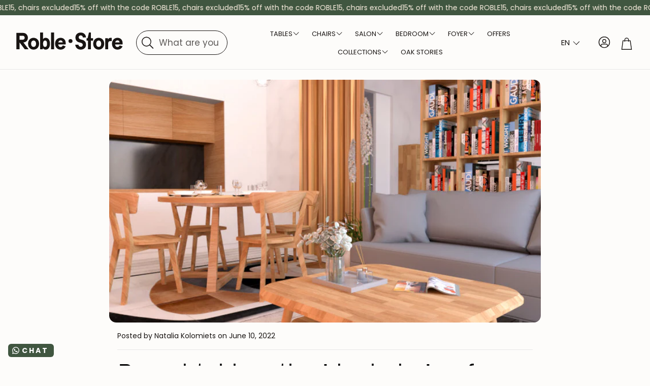

--- FILE ---
content_type: text/html; charset=utf-8
request_url: https://en.roble.store/blogs/blog/mesa-redondas-la-eleccion-ideal-para-espacios-reducidos
body_size: 72620
content:
<!doctype html>
<html class="no-js" lang="en" dir="ltr" data-wg-translated="en">
  <head>
    <meta charset="utf-8">
    <meta http-equiv="X-UA-Compatible" content="IE=edge">
    <meta name="viewport" content="width=device-width,initial-scale=1">
    <meta name="theme-color" content="">
    <link rel="canonical" href="https://en.roble.store/blogs/blog/mesa-redondas-la-eleccion-ideal-para-espacios-reducidos">
    <link rel="alternate" hreflang="x-default" href="https://roble.store/blogs/blog/mesa-redondas-la-eleccion-ideal-para-espacios-reducidos"><link rel="alternate" hreflang="" href="https:///blogs/blog/mesa-redondas-la-eleccion-ideal-para-espacios-reducidos">
    <link rel="preconnect" href="https://cdn.shopify.com" crossorigin="">
    <!-- Google Consent Mode V2 Consentmo -->
        <!-- Google Consent Mode V2 Advanced Mode integration script for Consentmo GDPR Compliance App -->
    <script id="consentmo-gcmv2-advanced-mode-integration">
      const consentOutOfRegion = {
        analytics: true,
        marketing: true,
        functionality: true,
        adsDataRedaction: false,
        urlPassthrough: false,
      };

      window.dataLayer = window.dataLayer || [];
      function gtag(){dataLayer.push(arguments);}

      gtag('consent', 'default', {
        ad_storage: 'denied',
        ad_personalization: 'denied',
        ad_user_data: 'denied',
        analytics_storage: 'denied',
        functionality_storage: 'denied',
        personalization_storage:'denied',
        security_storage: 'granted',
        wait_for_update: 1500
      });

      document.addEventListener('consentmoSignal_onLoad', function(eventData) {
        const csmLoadSignal = eventData.detail || {isActive:false};
        console.log('LIQUID - consentmoSignal_onLoad event', csmLoadSignal);

        if (!csmLoadSignal.isActive) {
          console.log('LIQUID - isActive false - use consentOutOfRegion');
          gtag('consent', 'update', {
            ad_storage: consentOutOfRegion.marketing ? 'granted' : 'denied',
            ad_personalization: consentOutOfRegion.marketing ? 'granted' : 'denied',
            ad_user_data: consentOutOfRegion.marketing ? 'granted' : 'denied',
            analytics_storage: consentOutOfRegion.analytics ? 'granted' : 'denied',
            functionality_storage: consentOutOfRegion.functionality ? 'granted' : 'denied',
            personalization_storage: consentOutOfRegion.functionality ? 'granted' : 'denied',
            security_storage: 'granted',
          });
          gtag('set', 'ads_data_redaction', consentOutOfRegion.adsDataRedaction);
          gtag('set', 'url_passthrough', consentOutOfRegion.urlPassthrough);
          console.log('LIQUID - dataLayer', window.dataLayer);
        } else {
          console.log('LIQUID - set default-consent and subscribe consentmoSignal for consent-update');
          document.addEventListener('consentmoSignal', function(event) {
            const csmSignal = event.detail;
            const consentState = csmSignal.integration?.gcm?.isEnabled ? csmSignal.integration.gcm.state : csmSignal.state;
            console.log('LIQUID - consentmoSignal event', csmSignal);
            console.log('LIQUID - dataLayer', window.dataLayer);

            gtag('consent', 'update', consentState);
            if (csmSignal.integration?.gcm?.isEnabled) {
              gtag('set', 'ads_data_redaction', csmSignal.integration.gcm.adsDataRedaction);
              gtag('set', 'url_passthrough', csmSignal.integration.gcm.urlPassthrough);
            }
          });
        }
      });
    </script>


    
<link rel="icon" type="image/png" href="//en.roble.store/cdn/shop/files/Roble.store_muebles_madera.svg?crop=center&height=32&v=1759214664&width=32"><link rel="preconnect" href="https://fonts.shopifycdn.com" crossorigin="">

    

<meta property="og:site_name" content="Oak.Store">
<meta property="og:url" content="https://en.roble.store/blogs/blog/mesa-redondas-la-eleccion-ideal-para-espacios-reducidos">
<meta property="og:title" content="Round dining tables, oak solid wood, extendable dining table">
<meta property="og:type" content="article">
<meta property="og:description" content="At Roble.Store we know that a round solid oak dining table is the perfect choice for small spaces. The curved shapes, lacking the uncomfortable corners, free up space and bring a sense of spaciousness and movement to the room. Here are some examples of oak tables."><meta property="og:image" content="http://en.roble.store/cdn/shop/articles/loft2_7ef41517-1d7f-4e91-98f8-656755526220.jpg?v=1759082721">
  <meta property="og:image:secure_url" content="https://en.roble.store/cdn/shop/articles/loft2_7ef41517-1d7f-4e91-98f8-656755526220.jpg?v=1759082721">
  <meta property="og:image:width" content="800">
  <meta property="og:image:height" content="450"><meta name="twitter:card" content="summary_large_image">
<meta name="twitter:title" content="Round dining tables, oak solid wood, extendable dining table">
<meta name="twitter:description" content="At Roble.Store we know that a round solid oak dining table is the perfect choice for small spaces. The curved shapes, lacking the uncomfortable corners, free up space and bring a sense of spaciousness and movement to the room. Here are some examples of oak tables.">


    <link href="//en.roble.store/cdn/shop/t/126/assets/swiper.css?v=110499612637457249561767935091" rel="stylesheet" type="text/css" media="all">

    <link href="//en.roble.store/cdn/shop/t/126/assets/settings.css?v=116396200967658551841767938381" rel="stylesheet" type="text/css" media="all">
    <link href="//en.roble.store/cdn/shop/t/126/assets/critical.css?v=119192510368717607701767935091" rel="stylesheet" type="text/css" media="all">

    <script src="//en.roble.store/cdn/shop/t/126/assets/variants.js?v=130435000265492601861767935091" defer="defer"></script>

    <link rel="preload" href="//en.roble.store/cdn/shop/t/126/assets/main.css?v=178353144913916542401767935091" as="style" onload="this.onload=null;this.rel='stylesheet'">
    <noscript><link rel="stylesheet" href="//en.roble.store/cdn/shop/t/126/assets/main.css?v=178353144913916542401767935091"></noscript>
    <link href="//en.roble.store/cdn/shop/t/126/assets/custom.css?v=45476682883466660331767938380" rel="stylesheet" type="text/css" media="all">
    <link href="//en.roble.store/cdn/shop/t/126/assets/custom-judgeme-carousel.css?v=180385674861848043291767935091" rel="stylesheet" type="text/css" media="all">

    <script src="//en.roble.store/cdn/shop/t/126/assets/constants.js?v=158563610161624409731767935091" defer="defer"></script>
    <script src="//en.roble.store/cdn/shop/t/126/assets/pubsub.js?v=158357773527763999511767935091" defer="defer"></script>
    <script src="//en.roble.store/cdn/shop/t/126/assets/global.js?v=105123249998389610981767935091" defer="defer"></script>
    <script src="//en.roble.store/cdn/shop/t/126/assets/base.js?v=152260219828763896181767935091" defer="defer"></script>

    <script src="//en.roble.store/cdn/shop/t/126/assets/color-swatch.js?v=182849972204433250091767935091" defer="defer"></script>
    <script src="//en.roble.store/cdn/shop/t/126/assets/localization-form.js?v=68653642382058027111767935091" defer="defer"></script>
    <script src="//en.roble.store/cdn/shop/t/126/assets/animations.js?v=37312632095138735101767935091" defer="defer"></script>
    <script src="//en.roble.store/cdn/shop/t/126/assets/drawer-select.js?v=29189407719080657991767935091" defer="defer"></script>
    <script src="//en.roble.store/cdn/shop/t/126/assets/model_element.js?v=158477732829452102971767935091" defer="defer"></script>
    <script type="module" src="//en.roble.store/cdn/shop/t/126/assets/gallery.js?v=95741174867143149241767935091" defer="defer"></script>

    <script>window.performance && window.performance.mark && window.performance.mark('shopify.content_for_header.start');</script><meta name="google-site-verification" content="jeYXLE9tnCbi1i1r_EXcH1yNQRvOKCgF5t1QhNl2A8s">
<meta id="shopify-digital-wallet" name="shopify-digital-wallet" content="/9865625636/digital_wallets/dialog">
<meta name="shopify-checkout-api-token" content="dfb6e48320e87591d51225c6cd87dafe">
<meta id="in-context-paypal-metadata" data-shop-id="9865625636" data-venmo-supported="false" data-environment="production" data-locale="es_ES" data-paypal-v4="true" data-currency="EUR">
<link rel="alternate" type="application/atom+xml" title="Feed" href="/blogs/blog.atom">
<script async="async" src="/checkouts/internal/preloads.js?locale=es-ES"></script>
<link rel="preconnect" href="https://shop.app" crossorigin="anonymous">
<script async="async" src="https://shop.app/checkouts/internal/preloads.js?locale=es-ES&shop_id=9865625636" crossorigin="anonymous"></script>
<script id="apple-pay-shop-capabilities" type="application/json">{"shopId":9865625636,"countryCode":"ES","currencyCode":"EUR","merchantCapabilities":["supports3DS"],"merchantId":"gid:\/\/shopify\/Shop\/9865625636","merchantName":"Roble.Store","requiredBillingContactFields":["postalAddress","email","phone"],"requiredShippingContactFields":["postalAddress","email","phone"],"shippingType":"shipping","supportedNetworks":["visa","maestro","masterCard","amex"],"total":{"type":"pending","label":"Roble.Store","amount":"1.00"},"shopifyPaymentsEnabled":true,"supportsSubscriptions":true}</script>
<script id="shopify-features" type="application/json">{"accessToken":"dfb6e48320e87591d51225c6cd87dafe","betas":["rich-media-storefront-analytics"],"domain":"en.roble.store","predictiveSearch":true,"shopId":9865625636,"locale":"es"}</script>
<script>var Shopify = Shopify || {};
Shopify.shop = "casa-roble.myshopify.com";
Shopify.locale = "es";
Shopify.currency = {"active":"EUR","rate":"1.0"};
Shopify.country = "ES";
Shopify.theme = {"name":"Winter promo 2026 updated IT 08.01.26","id":192001999180,"schema_name":"Wonder","schema_version":"2.0.0","theme_store_id":null,"role":"main"};
Shopify.theme.handle = "null";
Shopify.theme.style = {"id":null,"handle":null};
Shopify.cdnHost = "en.roble.store/cdn";
Shopify.routes = Shopify.routes || {};
Shopify.routes.root = "/";</script>
<script type="module">!function(o){(o.Shopify=o.Shopify||{}).modules=!0}(window);</script>
<script>!function(o){function n(){var o=[];function n(){o.push(Array.prototype.slice.apply(arguments))}return n.q=o,n}var t=o.Shopify=o.Shopify||{};t.loadFeatures=n(),t.autoloadFeatures=n()}(window);</script>
<script>
  window.ShopifyPay = window.ShopifyPay || {};
  window.ShopifyPay.apiHost = "shop.app\/pay";
  window.ShopifyPay.redirectState = null;
</script>
<script id="shop-js-analytics" type="application/json">{"pageType":"article"}</script>
<script defer="defer" async="" type="module" src="//en.roble.store/cdn/shopifycloud/shop-js/modules/v2/client.init-shop-cart-sync_CvZOh8Af.es.esm.js"></script>
<script defer="defer" async="" type="module" src="//en.roble.store/cdn/shopifycloud/shop-js/modules/v2/chunk.common_3Rxs6Qxh.esm.js"></script>
<script type="module">
  await import("//en.roble.store/cdn/shopifycloud/shop-js/modules/v2/client.init-shop-cart-sync_CvZOh8Af.es.esm.js");
await import("//en.roble.store/cdn/shopifycloud/shop-js/modules/v2/chunk.common_3Rxs6Qxh.esm.js");

  window.Shopify.SignInWithShop?.initShopCartSync?.({"fedCMEnabled":true,"windoidEnabled":true});

</script>
<script>
  window.Shopify = window.Shopify || {};
  if (!window.Shopify.featureAssets) window.Shopify.featureAssets = {};
  window.Shopify.featureAssets['shop-js'] = {"shop-cart-sync":["modules/v2/client.shop-cart-sync_rmK0axmV.es.esm.js","modules/v2/chunk.common_3Rxs6Qxh.esm.js"],"init-fed-cm":["modules/v2/client.init-fed-cm_ZaR7zFve.es.esm.js","modules/v2/chunk.common_3Rxs6Qxh.esm.js"],"shop-button":["modules/v2/client.shop-button_DtKRgnFY.es.esm.js","modules/v2/chunk.common_3Rxs6Qxh.esm.js"],"shop-cash-offers":["modules/v2/client.shop-cash-offers_CD08217J.es.esm.js","modules/v2/chunk.common_3Rxs6Qxh.esm.js","modules/v2/chunk.modal_DPIzVVvN.esm.js"],"init-windoid":["modules/v2/client.init-windoid_B42Q2JHR.es.esm.js","modules/v2/chunk.common_3Rxs6Qxh.esm.js"],"shop-toast-manager":["modules/v2/client.shop-toast-manager_BhL87v9O.es.esm.js","modules/v2/chunk.common_3Rxs6Qxh.esm.js"],"init-shop-email-lookup-coordinator":["modules/v2/client.init-shop-email-lookup-coordinator_CFAE-OH8.es.esm.js","modules/v2/chunk.common_3Rxs6Qxh.esm.js"],"init-shop-cart-sync":["modules/v2/client.init-shop-cart-sync_CvZOh8Af.es.esm.js","modules/v2/chunk.common_3Rxs6Qxh.esm.js"],"avatar":["modules/v2/client.avatar_BTnouDA3.es.esm.js"],"pay-button":["modules/v2/client.pay-button_x3Sl_UWF.es.esm.js","modules/v2/chunk.common_3Rxs6Qxh.esm.js"],"init-customer-accounts":["modules/v2/client.init-customer-accounts_DwzgN7WB.es.esm.js","modules/v2/client.shop-login-button_Bwv8tzNm.es.esm.js","modules/v2/chunk.common_3Rxs6Qxh.esm.js","modules/v2/chunk.modal_DPIzVVvN.esm.js"],"init-shop-for-new-customer-accounts":["modules/v2/client.init-shop-for-new-customer-accounts_l0dYgp_m.es.esm.js","modules/v2/client.shop-login-button_Bwv8tzNm.es.esm.js","modules/v2/chunk.common_3Rxs6Qxh.esm.js","modules/v2/chunk.modal_DPIzVVvN.esm.js"],"shop-login-button":["modules/v2/client.shop-login-button_Bwv8tzNm.es.esm.js","modules/v2/chunk.common_3Rxs6Qxh.esm.js","modules/v2/chunk.modal_DPIzVVvN.esm.js"],"init-customer-accounts-sign-up":["modules/v2/client.init-customer-accounts-sign-up_CqSuJy7r.es.esm.js","modules/v2/client.shop-login-button_Bwv8tzNm.es.esm.js","modules/v2/chunk.common_3Rxs6Qxh.esm.js","modules/v2/chunk.modal_DPIzVVvN.esm.js"],"shop-follow-button":["modules/v2/client.shop-follow-button_sMoqSZtr.es.esm.js","modules/v2/chunk.common_3Rxs6Qxh.esm.js","modules/v2/chunk.modal_DPIzVVvN.esm.js"],"checkout-modal":["modules/v2/client.checkout-modal_CwKmoEcx.es.esm.js","modules/v2/chunk.common_3Rxs6Qxh.esm.js","modules/v2/chunk.modal_DPIzVVvN.esm.js"],"lead-capture":["modules/v2/client.lead-capture_De9xQpTV.es.esm.js","modules/v2/chunk.common_3Rxs6Qxh.esm.js","modules/v2/chunk.modal_DPIzVVvN.esm.js"],"shop-login":["modules/v2/client.shop-login_DZKlOsWP.es.esm.js","modules/v2/chunk.common_3Rxs6Qxh.esm.js","modules/v2/chunk.modal_DPIzVVvN.esm.js"],"payment-terms":["modules/v2/client.payment-terms_WyOlUs-o.es.esm.js","modules/v2/chunk.common_3Rxs6Qxh.esm.js","modules/v2/chunk.modal_DPIzVVvN.esm.js"]};
</script>
<script>(function() {
  var isLoaded = false;
  function asyncLoad() {
    if (isLoaded) return;
    isLoaded = true;
    var urls = ["https:\/\/cdn.weglot.com\/weglot_script_tag.js?shop=casa-roble.myshopify.com","https:\/\/configs.carthike.com\/carthike.js?shop=casa-roble.myshopify.com","https:\/\/cdn.hextom.com\/js\/eventpromotionbar.js?shop=casa-roble.myshopify.com"];
    for (var i = 0; i < urls.length; i++) {
      var s = document.createElement('script');
      s.type = 'text/javascript';
      s.async = true;
      s.src = urls[i];
      var x = document.getElementsByTagName('script')[0];
      x.parentNode.insertBefore(s, x);
    }
  };
  if(window.attachEvent) {
    window.attachEvent('onload', asyncLoad);
  } else {
    window.addEventListener('load', asyncLoad, false);
  }
})();</script>
<script id="__st">var __st={"a":9865625636,"offset":3600,"reqid":"adee8049-9903-4b74-ae13-91cdcc400175-1768835823","pageurl":"en.roble.store\/blogs\/blog\/mesa-redondas-la-eleccion-ideal-para-espacios-reducidos","s":"articles-557423329338","u":"b4c95824def1","p":"article","rtyp":"article","rid":557423329338};</script>
<script>window.ShopifyPaypalV4VisibilityTracking = true;</script>
<script id="captcha-bootstrap">!function(){'use strict';const t='contact',e='account',n='new_comment',o=[[t,t],['blogs',n],['comments',n],[t,'customer']],c=[[e,'customer_login'],[e,'guest_login'],[e,'recover_customer_password'],[e,'create_customer']],r=t=>t.map((([t,e])=>`form[action*='/${t}']:not([data-nocaptcha='true']) input[name='form_type'][value='${e}']`)).join(','),a=t=>()=>t?[...document.querySelectorAll(t)].map((t=>t.form)):[];function s(){const t=[...o],e=r(t);return a(e)}const i='password',u='form_key',d=['recaptcha-v3-token','g-recaptcha-response','h-captcha-response',i],f=()=>{try{return window.sessionStorage}catch{return}},m='__shopify_v',_=t=>t.elements[u];function p(t,e,n=!1){try{const o=window.sessionStorage,c=JSON.parse(o.getItem(e)),{data:r}=function(t){const{data:e,action:n}=t;return t[m]||n?{data:e,action:n}:{data:t,action:n}}(c);for(const[e,n]of Object.entries(r))t.elements[e]&&(t.elements[e].value=n);n&&o.removeItem(e)}catch(o){console.error('form repopulation failed',{error:o})}}const l='form_type',E='cptcha';function T(t){t.dataset[E]=!0}const w=window,h=w.document,L='Shopify',v='ce_forms',y='captcha';let A=!1;((t,e)=>{const n=(g='f06e6c50-85a8-45c8-87d0-21a2b65856fe',I='https://cdn.shopify.com/shopifycloud/storefront-forms-hcaptcha/ce_storefront_forms_captcha_hcaptcha.v1.5.2.iife.js',D={infoText:'Protegido por hCaptcha',privacyText:'Privacidad',termsText:'Términos'},(t,e,n)=>{const o=w[L][v],c=o.bindForm;if(c)return c(t,g,e,D).then(n);var r;o.q.push([[t,g,e,D],n]),r=I,A||(h.body.append(Object.assign(h.createElement('script'),{id:'captcha-provider',async:!0,src:r})),A=!0)});var g,I,D;w[L]=w[L]||{},w[L][v]=w[L][v]||{},w[L][v].q=[],w[L][y]=w[L][y]||{},w[L][y].protect=function(t,e){n(t,void 0,e),T(t)},Object.freeze(w[L][y]),function(t,e,n,w,h,L){const[v,y,A,g]=function(t,e,n){const i=e?o:[],u=t?c:[],d=[...i,...u],f=r(d),m=r(i),_=r(d.filter((([t,e])=>n.includes(e))));return[a(f),a(m),a(_),s()]}(w,h,L),I=t=>{const e=t.target;return e instanceof HTMLFormElement?e:e&&e.form},D=t=>v().includes(t);t.addEventListener('submit',(t=>{const e=I(t);if(!e)return;const n=D(e)&&!e.dataset.hcaptchaBound&&!e.dataset.recaptchaBound,o=_(e),c=g().includes(e)&&(!o||!o.value);(n||c)&&t.preventDefault(),c&&!n&&(function(t){try{if(!f())return;!function(t){const e=f();if(!e)return;const n=_(t);if(!n)return;const o=n.value;o&&e.removeItem(o)}(t);const e=Array.from(Array(32),(()=>Math.random().toString(36)[2])).join('');!function(t,e){_(t)||t.append(Object.assign(document.createElement('input'),{type:'hidden',name:u})),t.elements[u].value=e}(t,e),function(t,e){const n=f();if(!n)return;const o=[...t.querySelectorAll(`input[type='${i}']`)].map((({name:t})=>t)),c=[...d,...o],r={};for(const[a,s]of new FormData(t).entries())c.includes(a)||(r[a]=s);n.setItem(e,JSON.stringify({[m]:1,action:t.action,data:r}))}(t,e)}catch(e){console.error('failed to persist form',e)}}(e),e.submit())}));const S=(t,e)=>{t&&!t.dataset[E]&&(n(t,e.some((e=>e===t))),T(t))};for(const o of['focusin','change'])t.addEventListener(o,(t=>{const e=I(t);D(e)&&S(e,y())}));const B=e.get('form_key'),M=e.get(l),P=B&&M;t.addEventListener('DOMContentLoaded',(()=>{const t=y();if(P)for(const e of t)e.elements[l].value===M&&p(e,B);[...new Set([...A(),...v().filter((t=>'true'===t.dataset.shopifyCaptcha))])].forEach((e=>S(e,t)))}))}(h,new URLSearchParams(w.location.search),n,t,e,['guest_login'])})(!0,!1)}();</script>
<script integrity="sha256-4kQ18oKyAcykRKYeNunJcIwy7WH5gtpwJnB7kiuLZ1E=" data-source-attribution="shopify.loadfeatures" defer="defer" src="//en.roble.store/cdn/shopifycloud/storefront/assets/storefront/load_feature-a0a9edcb.js" crossorigin="anonymous"></script>
<script crossorigin="anonymous" defer="defer" src="//en.roble.store/cdn/shopifycloud/storefront/assets/shopify_pay/storefront-65b4c6d7.js?v=20250812"></script>
<script data-source-attribution="shopify.dynamic_checkout.dynamic.init">var Shopify=Shopify||{};Shopify.PaymentButton=Shopify.PaymentButton||{isStorefrontPortableWallets:!0,init:function(){window.Shopify.PaymentButton.init=function(){};var t=document.createElement("script");t.src="https://en.roble.store/cdn/shopifycloud/portable-wallets/latest/portable-wallets.es.js",t.type="module",document.head.appendChild(t)}};
</script>
<script data-source-attribution="shopify.dynamic_checkout.buyer_consent">
  function portableWalletsHideBuyerConsent(e){var t=document.getElementById("shopify-buyer-consent"),n=document.getElementById("shopify-subscription-policy-button");t&&n&&(t.classList.add("hidden"),t.setAttribute("aria-hidden","true"),n.removeEventListener("click",e))}function portableWalletsShowBuyerConsent(e){var t=document.getElementById("shopify-buyer-consent"),n=document.getElementById("shopify-subscription-policy-button");t&&n&&(t.classList.remove("hidden"),t.removeAttribute("aria-hidden"),n.addEventListener("click",e))}window.Shopify?.PaymentButton&&(window.Shopify.PaymentButton.hideBuyerConsent=portableWalletsHideBuyerConsent,window.Shopify.PaymentButton.showBuyerConsent=portableWalletsShowBuyerConsent);
</script>
<script data-source-attribution="shopify.dynamic_checkout.cart.bootstrap">document.addEventListener("DOMContentLoaded",(function(){function t(){return document.querySelector("shopify-accelerated-checkout-cart, shopify-accelerated-checkout")}if(t())Shopify.PaymentButton.init();else{new MutationObserver((function(e,n){t()&&(Shopify.PaymentButton.init(),n.disconnect())})).observe(document.body,{childList:!0,subtree:!0})}}));
</script>
<link id="shopify-accelerated-checkout-styles" rel="stylesheet" media="screen" href="https://en.roble.store/cdn/shopifycloud/portable-wallets/latest/accelerated-checkout-backwards-compat.css" crossorigin="anonymous">
<style id="shopify-accelerated-checkout-cart">
        #shopify-buyer-consent {
  margin-top: 1em;
  display: inline-block;
  width: 100%;
}

#shopify-buyer-consent.hidden {
  display: none;
}

#shopify-subscription-policy-button {
  background: none;
  border: none;
  padding: 0;
  text-decoration: underline;
  font-size: inherit;
  cursor: pointer;
}

#shopify-subscription-policy-button::before {
  box-shadow: none;
}

      </style>

<script>window.performance && window.performance.mark && window.performance.mark('shopify.content_for_header.end');</script>


    <style data-shopify="">
      @font-face {
  font-family: Poppins;
  font-weight: 400;
  font-style: normal;
  font-display: swap;
  src: url("//roble.store/cdn/fonts/poppins/poppins_n4.0ba78fa5af9b0e1a374041b3ceaadf0a43b41362.woff2") format("woff2"),
       url("//roble.store/cdn/fonts/poppins/poppins_n4.214741a72ff2596839fc9760ee7a770386cf16ca.woff") format("woff");
}

      @font-face {
  font-family: Poppins;
  font-weight: 700;
  font-style: normal;
  font-display: swap;
  src: url("//roble.store/cdn/fonts/poppins/poppins_n7.56758dcf284489feb014a026f3727f2f20a54626.woff2") format("woff2"),
       url("//roble.store/cdn/fonts/poppins/poppins_n7.f34f55d9b3d3205d2cd6f64955ff4b36f0cfd8da.woff") format("woff");
}

      @font-face {
  font-family: Poppins;
  font-weight: 400;
  font-style: italic;
  font-display: swap;
  src: url("//roble.store/cdn/fonts/poppins/poppins_i4.846ad1e22474f856bd6b81ba4585a60799a9f5d2.woff2") format("woff2"),
       url("//roble.store/cdn/fonts/poppins/poppins_i4.56b43284e8b52fc64c1fd271f289a39e8477e9ec.woff") format("woff");
}

      @font-face {
  font-family: Poppins;
  font-weight: 700;
  font-style: italic;
  font-display: swap;
  src: url("//roble.store/cdn/fonts/poppins/poppins_i7.42fd71da11e9d101e1e6c7932199f925f9eea42d.woff2") format("woff2"),
       url("//roble.store/cdn/fonts/poppins/poppins_i7.ec8499dbd7616004e21155106d13837fff4cf556.woff") format("woff");
}

      @font-face {
  font-family: Merriweather;
  font-weight: 400;
  font-style: normal;
  font-display: swap;
  src: url("//roble.store/cdn/fonts/merriweather/merriweather_n4.349a72bc63b970a8b7f00dc33f5bda2ec52f79cc.woff2") format("woff2"),
       url("//roble.store/cdn/fonts/merriweather/merriweather_n4.5a396c75a89c25b516c9d3cb026490795288d821.woff") format("woff");
}

      @font-face {
  font-family: Poppins;
  font-weight: 400;
  font-style: normal;
  font-display: swap;
  src: url("//roble.store/cdn/fonts/poppins/poppins_n4.0ba78fa5af9b0e1a374041b3ceaadf0a43b41362.woff2") format("woff2"),
       url("//roble.store/cdn/fonts/poppins/poppins_n4.214741a72ff2596839fc9760ee7a770386cf16ca.woff") format("woff");
}

      @font-face {
  font-family: Poppins;
  font-weight: 400;
  font-style: normal;
  font-display: swap;
  src: url("//roble.store/cdn/fonts/poppins/poppins_n4.0ba78fa5af9b0e1a374041b3ceaadf0a43b41362.woff2") format("woff2"),
       url("//roble.store/cdn/fonts/poppins/poppins_n4.214741a72ff2596839fc9760ee7a770386cf16ca.woff") format("woff");
}

      @font-face {
  font-family: Poppins;
  font-weight: 400;
  font-style: normal;
  font-display: swap;
  src: url("//roble.store/cdn/fonts/poppins/poppins_n4.0ba78fa5af9b0e1a374041b3ceaadf0a43b41362.woff2") format("woff2"),
       url("//roble.store/cdn/fonts/poppins/poppins_n4.214741a72ff2596839fc9760ee7a770386cf16ca.woff") format("woff");
}

      

      @font-face {
        font-family: 'icomoon';
        src:  url('//roble.store/cdn/shop/t/126/assets/icomoon.eot?v=177295919035341837931767935091?6k4fkf');
        src:  url('//roble.store/cdn/shop/t/126/assets/icomoon.eot?v=177295919035341837931767935091?6k4fkf#iefix') format('embedded-opentype'),
          url('//roble.store/cdn/shop/t/126/assets/icomoon.ttf?v=57842893614872056761767935091?6k4fkf') format('truetype'),
          url('//roble.store/cdn/shop/t/126/assets/icomoon.woff?v=28260046996164968551767935091?6k4fkf') format('woff'),
          url('//roble.store/cdn/shop/t/126/assets/icomoon.svg?v=104217218584571201731767935091?6k4fkf#icomoon') format('svg');
        font-weight: normal;
        font-style: normal;
        font-display: block;
      }
    </style>
    <style>
      [data-custom-badge="New"]{
        background-color: #e3f2e6;
        color: #151515;
        }
      [data-custom-badge=""]{
        background-color: #000000;
        color: #FFFFFF;
        }
      [data-custom-badge=""]{
        background-color: #000000;
        color: #FFFFFF;
        }
      [data-custom-badge=""]{
        background-color: #000000;
        color: #FFFFFF;
        }
    </style><link rel="preload" as="font" href="//en.roble.store/cdn/fonts/poppins/poppins_n4.0ba78fa5af9b0e1a374041b3ceaadf0a43b41362.woff2" type="font/woff2" crossorigin=""><link rel="preload" as="font" href="//en.roble.store/cdn/fonts/merriweather/merriweather_n4.349a72bc63b970a8b7f00dc33f5bda2ec52f79cc.woff2" type="font/woff2" crossorigin=""><link rel="preload" as="font" href="//en.roble.store/cdn/fonts/poppins/poppins_n4.0ba78fa5af9b0e1a374041b3ceaadf0a43b41362.woff2" type="font/woff2" crossorigin=""><link rel="preload" as="font" href="//en.roble.store/cdn/fonts/poppins/poppins_n4.0ba78fa5af9b0e1a374041b3ceaadf0a43b41362.woff2" type="font/woff2" crossorigin=""><link rel="preload" as="font" href="//en.roble.store/cdn/fonts/poppins/poppins_n4.0ba78fa5af9b0e1a374041b3ceaadf0a43b41362.woff2" type="font/woff2" crossorigin="">

    <script>
      document.documentElement.className = document.documentElement.className.replace('no-js', 'js');
    </script>
    <script type="application/json" id="weglot-data">{"allLanguageUrls":{"es":"https://roble.store/blogs/blog/mesa-redondas-la-eleccion-ideal-para-espacios-reducidos","en":"https://en.roble.store/blogs/blog/mesa-redondas-la-eleccion-ideal-para-espacios-reducidos","nl":"https://nl.roble.store/blogs/blog/ronde-tafel-de-ideale-keuze-voor-kleine-ruimtes","de":"https://de.roble.store/blogs/blog/mesa-redondas-la-eleccion-ideal-para-espacios-reducidos","it":"https://it.roble.store/blogs/blog/mesa-redondas-la-eleccion-ideal-para-espacios-reducidos","pt":"https://pt.roble.store/blogs/blog/mesa-redondas-la-eleccion-ideal-para-espacios-reducidos"},"originalCanonicalUrl":"https://roble.store/blogs/blog/mesa-redondas-la-eleccion-ideal-para-espacios-reducidos","originalPath":"/blogs/blog/mesa-redondas-la-eleccion-ideal-para-espacios-reducidos","settings":{"auto_switch":false,"auto_switch_fallback":null,"category":10,"custom_settings":{"http_monitoring":{"40X":true,"50X":true,"exclude":[404]},"dynamic":"","live":true,"button_style":{"with_name":true,"full_name":false,"is_dropdown":true,"with_flags":false,"custom_css":".wg-drop.country-selector{\r\n  background-color: unset;\r\n  color: white;\r\n}\r\n\r\n.wg-drop.country-selector .wgcurrent {\r\n    border: none;\r\n}","flag_type":"circle"},"switchers":[{"style":{"with_name":true,"full_name":false,"is_dropdown":true,"with_flags":true,"custom_css":"","flag_type":"circle"},"opts":{"close_outside_click":true},"location":{"target":".country-selector-wrapper","sibling":""}},{"style":{"with_name":true,"full_name":false,"is_dropdown":true,"with_flags":true,"custom_css":"","flag_type":"rectangle_mat"},"opts":{"close_outside_click":true},"location":{"target":".personal-area","sibling":""}}],"translate_search":true,"translate_images":false,"loading_bar":true,"hide_switcher":false,"wait_transition":true,"shopify_theme_app_extension":true,"definitions":{}},"deleted_at":null,"dynamics":[{"value":".prod-title"},{"value":".section-title.lines"},{"value":".featured-product-form"},{"value":".section-header"},{"value":".zoid-outlet"},{"value":".isense-cc-window"},{"value":".isense-cookieconsent-wrapper"},{"value":".isense-cc-settings-dialog"},{"value":"#CartDrawer"},{"value":"#app > div:nth-child(1) > div > div._1fragem32._1fragemn2 > div._1fragem32._1fragemn2 > div > div > div.i4DWM._1fragemou._1fragemop._1fragemuu > div > aside > div > section > div > section:nth-child(5) > div > div"}],"excluded_blocks":[],"excluded_paths":[],"external_enabled":false,"host":"roble.store","is_dns_set":false,"is_https":true,"language_from":"es","language_from_custom_flag":null,"language_from_custom_name":null,"languages":[{"connect_host_destination":{"is_dns_set":true,"created_on_aws":1687333416,"host":"en.roble.store"},"custom_code":null,"custom_flag":null,"custom_local_name":null,"custom_name":null,"enabled":true,"language_to":"en"},{"connect_host_destination":{"is_dns_set":true,"created_on_aws":1687333416,"host":"nl.roble.store"},"custom_code":null,"custom_flag":null,"custom_local_name":null,"custom_name":null,"enabled":true,"language_to":"nl"},{"connect_host_destination":{"is_dns_set":true,"created_on_aws":1687333416,"host":"de.roble.store"},"custom_code":null,"custom_flag":null,"custom_local_name":null,"custom_name":null,"enabled":true,"language_to":"de"},{"connect_host_destination":{"is_dns_set":true,"created_on_aws":1687333416,"host":"it.roble.store"},"custom_code":null,"custom_flag":null,"custom_local_name":null,"custom_name":null,"enabled":true,"language_to":"it"},{"connect_host_destination":{"is_dns_set":true,"created_on_aws":1687333416,"host":"pt.roble.store"},"custom_code":null,"custom_flag":null,"custom_local_name":null,"custom_name":null,"enabled":true,"language_to":"pt"}],"media_enabled":false,"page_views_enabled":true,"technology_id":2,"technology_name":"Shopify","translation_engine":3,"url_type":"SUBDOMAIN","versions":{"translation":1760952191,"slugTranslation":1740499166}}}</script>
<script src="https://cdn.weglot.com/weglot.min.js"></script>
<script>
  Weglot.initialize({
    api_key: 'wg_6786e988d31aaa71e92952c07bf7bd977',
    switchers: [
      {
        location: {
          target: '.wt-header__localization__triggers .country-selector-wrapper'
        }
      },
      {
        location: {
          target: '.wt-page-nav-mega__aside-list__item .country-selector-wrapper'
        }
      }
    ]
  });
</script>

  <!-- BEGIN app block: shopify://apps/consentmo-gdpr/blocks/gdpr_cookie_consent/4fbe573f-a377-4fea-9801-3ee0858cae41 -->


<!-- END app block --><!-- BEGIN app block: shopify://apps/microsoft-clarity/blocks/clarity_js/31c3d126-8116-4b4a-8ba1-baeda7c4aeea -->
<script type="text/javascript">
  (function (c, l, a, r, i, t, y) {
    c[a] = c[a] || function () { (c[a].q = c[a].q || []).push(arguments); };
    t = l.createElement(r); t.async = 1; t.src = "https://www.clarity.ms/tag/" + i + "?ref=shopify";
    y = l.getElementsByTagName(r)[0]; y.parentNode.insertBefore(t, y);

    c.Shopify.loadFeatures([{ name: "consent-tracking-api", version: "0.1" }], error => {
      if (error) {
        console.error("Error loading Shopify features:", error);
        return;
      }

      c[a]('consentv2', {
        ad_Storage: c.Shopify.customerPrivacy.marketingAllowed() ? "granted" : "denied",
        analytics_Storage: c.Shopify.customerPrivacy.analyticsProcessingAllowed() ? "granted" : "denied",
      });
    });

    l.addEventListener("visitorConsentCollected", function (e) {
      c[a]('consentv2', {
        ad_Storage: e.detail.marketingAllowed ? "granted" : "denied",
        analytics_Storage: e.detail.analyticsAllowed ? "granted" : "denied",
      });
    });
  })(window, document, "clarity", "script", "tqz1a2ej3n");
</script>



<!-- END app block --><!-- BEGIN app block: shopify://apps/hulk-form-builder/blocks/app-embed/b6b8dd14-356b-4725-a4ed-77232212b3c3 --><!-- BEGIN app snippet: hulkapps-formbuilder-theme-ext --><script type="text/javascript">
  
  if (typeof window.formbuilder_customer != "object") {
        window.formbuilder_customer = {}
  }

  window.hulkFormBuilder = {
    form_data: {"form_2nLduYCdf7r9HEak9a3MQg":{"uuid":"2nLduYCdf7r9HEak9a3MQg","form_name":"Contact us (ES)","form_data":{"div_back_gradient_1":"#fff","div_back_gradient_2":"#fff","back_color":"#fff","form_title":"\u003ch3 style=\"text-align: center;\"\u003eCont\u0026aacute;ctenos\u003c\/h3\u003e\n","form_submit":"Enviar","after_submit":"hideAndmessage","after_submit_msg":"\u003cp\u003eGracias por su solicitud. Nos pondremos en contacto con usted en breve.\u003c\/p\u003e\n\n\u003cdiv class=\"simple-translate-system-theme\" id=\"simple-translate\"\u003e\n\u003cdiv\u003e\n\u003cdiv class=\"simple-translate-button isShow\" style=\"background-image: url(\u0026quot;moz-extension:\/\/674d83e4-13f2-4738-a802-be4f9b2293d3\/icons\/512.png\u0026quot;); height: 22px; width: 22px; top: 17px; left: 15px;\"\u003e\u0026nbsp;\u003c\/div\u003e\n\n\u003cdiv class=\"simple-translate-panel \" style=\"width: 300px; height: 200px; top: 0px; left: 0px; font-size: 13px;\"\u003e\n\u003cdiv class=\"simple-translate-result-wrapper\" style=\"overflow: hidden;\"\u003e\n\u003cdiv class=\"simple-translate-move\" draggable=\"true\"\u003e\u0026nbsp;\u003c\/div\u003e\n\n\u003cdiv class=\"simple-translate-result-contents\"\u003e\n\u003cp class=\"simple-translate-result\" dir=\"auto\"\u003e\u0026nbsp;\u003c\/p\u003e\n\n\u003cp class=\"simple-translate-candidate\" dir=\"auto\"\u003e\u0026nbsp;\u003c\/p\u003e\n\u003c\/div\u003e\n\u003c\/div\u003e\n\u003c\/div\u003e\n\u003c\/div\u003e\n\u003c\/div\u003e\n","captcha_enable":"yes","label_style":"inlineLabels","input_border_radius":"2","back_type":"transparent","input_back_color":"#fff","input_back_color_hover":"#fff","back_shadow":"none","label_font_clr":"#333333","input_font_clr":"#333333","button_align":"fullBtn","button_clr":"#fff","button_back_clr":"#333333","button_border_radius":"2","form_width":"600px","form_border_size":"2","form_border_clr":"#c7c7c7","form_border_radius":"15","label_font_size":"14","input_font_size":"12","button_font_size":"16","form_padding":"35","input_border_color":"#ccc","input_border_color_hover":"#ccc","btn_border_clr":"#333333","btn_border_size":"1","form_name":"Contact us (ES)","":"help@roble.store","form_access_message":"\u003cp\u003ePlease login to access the form\u003cbr\u003eDo not have an account? Create account\u003c\/p\u003e","form_banner_alignment":"center","input_fonts_type":"Custom Fonts","input_custom_font_url":"https:\/\/cdn.shopify.com\/s\/files\/1\/0098\/6562\/5636\/files\/Habitas-Light-T.ttf","input_custom_font_name":"Habitas-Light-T","label_fonts_type":"Custom Fonts","label_custom_font_url":"https:\/\/cdn.shopify.com\/s\/files\/1\/0098\/6562\/5636\/files\/Habitas-Light-T.ttf","label_custom_font_name":"Habitas-Light","advance_css":"","captcha_honeypot":"no","captcha_version_3_enable":"yes","captcha_lang":"es","form_banner":"https:\/\/form-builder-by-hulkapps.s3.amazonaws.com\/uploads\/casa-roble.myshopify.com\/backend_image\/new_logo2.png","banner_img_height":"131","banner_img_width":"250","formElements":[{"type":"text","position":0,"label":"Nombre","customClass":"","halfwidth":"yes","Conditions":{},"page_number":1},{"type":"text","position":1,"label":"Apellido","halfwidth":"yes","Conditions":{},"page_number":1},{"Conditions":{},"type":"select","position":2,"label":"Seleccionar tema","values":"Consulta sobre un producto\nEstado del pedido\nModificar mi pedido\nProblema con el pedido – Defectos\nEntrega y montaje\nCuidados y mantenimiento de los muebles\nOtros","elementCost":{},"page_number":1,"required":"yes","add_admin_emails":"yes","admin_values":"info@roble.store\ninfo@roble.store\ninfo@roble.store\nhelp@roble.store\ninfo@roble.store\ninfo@roble.store\ninfo@roble.store"},{"Conditions":{"SelectedElemenet":"Seleccionar tema","SelectedElemenetCount":2,"SelectedValues":["Problema con el pedido – Defectos"]},"type":"paragraph","position":3,"label":"Label (8)","paragraph":"\u003cp data-end=\"212\" data-start=\"135\"\u003e\u003cstrong data-end=\"212\" data-start=\"135\"\u003ePara ayudarnos a resolver el problema r\u0026aacute;pidamente, por favor proporciona:\u003c\/strong\u003e\u003c\/p\u003e\n\n\u003cp data-end=\"295\" data-start=\"214\"\u003e🧾 \u003cstrong data-end=\"244\" data-start=\"217\"\u003eInformaci\u0026oacute;n del pedido:\u003c\/strong\u003e\u003cbr data-end=\"247\" data-start=\"244\" \/\u003e\n\u0026ndash; N\u0026uacute;mero de pedido\u003cbr data-end=\"268\" data-start=\"265\" \/\u003e\n\u0026ndash; Nombre del producto o SKU\u003c\/p\u003e\n\n\u003cp data-end=\"325\" data-start=\"297\"\u003e📷 \u003cstrong data-end=\"325\" data-start=\"300\"\u003eFotos (Obligatorias):\u003c\/strong\u003e\u003c\/p\u003e\n\n\u003cp data-end=\"514\" data-start=\"327\"\u003e\u003cstrong data-end=\"339\" data-start=\"327\"\u003ePaquete:\u003c\/strong\u003e\u003cbr data-end=\"342\" data-start=\"339\" \/\u003e\n\u0026ndash; \u003cstrong data-end=\"381\" data-start=\"344\"\u003ePaquete exterior (vista completa)\u003c\/strong\u003e\u003cbr data-end=\"384\" data-start=\"381\" \/\u003e\n\u0026ndash; \u003cstrong data-end=\"409\" data-start=\"386\"\u003eEtiqueta de f\u0026aacute;brica\u003c\/strong\u003e (muestra el SKU o nombre del producto)\u003cbr data-end=\"451\" data-start=\"448\" \/\u003e\n\u0026ndash; \u003cstrong data-end=\"479\" data-start=\"453\"\u003eEtiqueta de transporte\u003c\/strong\u003e (muestra el n\u0026uacute;mero de seguimiento)\u003c\/p\u003e\n\n\u003cp data-end=\"758\" data-start=\"516\"\u003e\u003cstrong data-end=\"525\" data-start=\"516\"\u003eDa\u0026ntilde;o:\u003c\/strong\u003e\u003cbr data-end=\"528\" data-start=\"525\" \/\u003e\n\u0026ndash; \u003cstrong data-end=\"568\" data-start=\"530\"\u003eProducto da\u0026ntilde;ado \u0026ndash; vista detallada:\u003c\/strong\u003e\u003cbr data-end=\"571\" data-start=\"568\" \/\u003e\nMuestra fotos en primer plano del \u0026aacute;rea da\u0026ntilde;ada. Puedes enviar varias fotos e incluso un video.\u003cbr data-end=\"669\" data-start=\"666\" \/\u003e\n\u0026ndash; \u003cstrong data-end=\"708\" data-start=\"671\"\u003eProducto da\u0026ntilde;ado \u0026ndash; vista completa:\u003c\/strong\u003e\u003cbr data-end=\"711\" data-start=\"708\" \/\u003e\nMuestra el producto da\u0026ntilde;ado en su totalidad.\u003c\/p\u003e\n\n\u003cul data-end=\"873\" data-start=\"761\"\u003e\n\t\u003cli data-end=\"820\" data-start=\"761\"\u003e\n\t\u003cp data-end=\"820\" data-start=\"763\"\u003eSi no est\u0026aacute; ensamblado: muestra la parte da\u0026ntilde;ada completa\u003c\/p\u003e\n\t\u003c\/li\u003e\n\t\u003cli data-end=\"873\" data-start=\"823\"\u003e\n\t\u003cp data-end=\"873\" data-start=\"825\"\u003eSi est\u0026aacute; ensamblado: muestra el producto completo\u003c\/p\u003e\n\t\u003c\/li\u003e\n\u003c\/ul\u003e\n\n\u003cp data-end=\"1138\" data-start=\"875\"\u003e⚠️ \u003cstrong data-end=\"893\" data-start=\"878\"\u003eImportante:\u003c\/strong\u003e\u003cbr data-end=\"896\" data-start=\"893\" \/\u003e\n\u0026ndash; \u003cstrong data-end=\"914\" data-start=\"898\"\u003eNo ensambles\u003c\/strong\u003e el producto si notas alg\u0026uacute;n da\u0026ntilde;o\u003cbr data-end=\"949\" data-start=\"946\" \/\u003e\n\u0026ndash; Conserva todo el \u003cstrong data-end=\"1003\" data-start=\"968\"\u003eempaque y los art\u0026iacute;culos da\u0026ntilde;ados\u003c\/strong\u003e\u003cbr data-end=\"1006\" data-start=\"1003\" \/\u003e\n\u0026ndash; No intentes \u003cstrong data-end=\"1031\" data-start=\"1020\"\u003ereparar\u003c\/strong\u003e ni desechar nada\u003cbr data-end=\"1051\" data-start=\"1048\" \/\u003e\n\u0026ndash; Los art\u0026iacute;culos deben permanecer \u003cstrong data-end=\"1113\" data-start=\"1084\"\u003etal como fueron recibidos\u003c\/strong\u003e hasta que te contactemos\u003c\/p\u003e\n\n\u003cp data-end=\"1172\" data-start=\"1140\"\u003e🙏 \u0026iexcl;Gracias por tu colaboraci\u0026oacute;n!\u003c\/p\u003e\n","page_number":1},{"type":"text","position":4,"label":"Número de pedido","required":"yes","page_number":1,"Conditions":{"SelectedElemenet":"Seleccionar tema","SelectedElemenetCount":2,"SelectedValues":["Problema con el pedido – Defectos"]}},{"Conditions":{"SelectedElemenet":"Seleccionar tema","SelectedElemenetCount":2,"SelectedValues":["Estado del pedido"]},"type":"text","position":5,"label":"Núm. de pedido","page_number":1,"required":"yes"},{"Conditions":{"SelectedElemenet":"Seleccionar tema","SelectedElemenetCount":2,"SelectedValues":["Modificar mi pedido"]},"type":"text","position":6,"label":"Su número de pedido","page_number":1,"required":"yes"},{"type":"email","position":7,"label":"Correo electronico","required":"yes","email_confirm":"yes","Conditions":{},"page_number":1},{"type":"textarea","position":8,"label":"Mensaje","required":"yes","Conditions":{},"page_number":1,"inputHeight":"150"},{"type":"file","position":9,"label":"Elija un archivo","imageMultiple":"yes","enable_drag_and_drop":"yes","halfwidth":"no","required":"yes","page_number":1,"Conditions":{"SelectedElemenet":"Seleccionar tema","SelectedElemenetCount":2,"SelectedValues":["Problema con el pedido – Defectos"]},"browse_btn":"BUSCAR ARCHIVOS"}]},"is_spam_form":false,"shop_uuid":"KrCVKkLV-TmdqmyvlQ6-sA","shop_timezone":"Europe\/Madrid","shop_id":140777,"shop_is_after_submit_enabled":false,"shop_shopify_plan":"shopify_plus","shop_shopify_domain":"casa-roble.myshopify.com"},"form_5LTyRhVq3-k39zFZvlHP-g":{"uuid":"5LTyRhVq3-k39zFZvlHP-g","form_name":"Contact us (EN)","form_data":{"div_back_gradient_1":"#fff","div_back_gradient_2":"#fff","back_color":"#fff","form_title":"\u003ch3 style=\"text-align: center;\"\u003eContact us\u003c\/h3\u003e\n","form_submit":"Submit","after_submit":"hideAndmessage","after_submit_msg":"\u003cp\u003e\u003cspan class=\"HwtZe\" jsaction=\"mouseup:Sxi9L,BR6jm; mousedown:qjlr0e\" jsname=\"jqKxS\" lang=\"en\"\u003e\u003cspan class=\"jCAhz ChMk0b\" jsaction=\"agoMJf:PFBcW;MZfLnc:P7O7bd;nt4Alf:pvnm0e,pfE8Hb,PFBcW;B01qod:dJXsye;H1e5u:iXtTIf;lYIUJf:hij5Wb\" jscontroller=\"BiTO4b\" jsname=\"txFAF\"\u003e\u003cspan class=\"ryNqvb\" jsaction=\"click:PDNqTc,GFf3ac,qlVvte;contextmenu:Nqw7Te,QP7LD; mouseout:Nqw7Te; mouseover:PDNqTc,c2aHje\" jsname=\"W297wb\"\u003eThank you for your request.\u003c\/span\u003e\u003c\/span\u003e \u003cspan class=\"jCAhz ChMk0b\" jsaction=\"agoMJf:PFBcW;MZfLnc:P7O7bd;nt4Alf:pvnm0e,pfE8Hb,PFBcW;B01qod:dJXsye;H1e5u:iXtTIf;lYIUJf:hij5Wb\" jscontroller=\"BiTO4b\" jsname=\"txFAF\"\u003e\u003cspan class=\"ryNqvb\" jsaction=\"click:PDNqTc,GFf3ac,qlVvte;contextmenu:Nqw7Te,QP7LD; mouseout:Nqw7Te; mouseover:PDNqTc,c2aHje\" jsname=\"W297wb\"\u003eWe will contact you shortly.\u003c\/span\u003e\u003c\/span\u003e\u003c\/span\u003e\u003c\/p\u003e\n\n\u003cdiv class=\"simple-translate-system-theme\" id=\"simple-translate\"\u003e\n\u003cdiv\u003e\n\u003cdiv class=\"simple-translate-button isShow\" style=\"background-image: url(\u0026quot;moz-extension:\/\/674d83e4-13f2-4738-a802-be4f9b2293d3\/icons\/512.png\u0026quot;); height: 22px; width: 22px; top: 26px; left: -4px;\"\u003e\u0026nbsp;\u003c\/div\u003e\n\n\u003cdiv class=\"simple-translate-panel \" style=\"width: 300px; height: 200px; top: 0px; left: 0px; font-size: 13px;\"\u003e\n\u003cdiv class=\"simple-translate-result-wrapper\" style=\"overflow: hidden;\"\u003e\n\u003cdiv class=\"simple-translate-move\" draggable=\"true\"\u003e\u0026nbsp;\u003c\/div\u003e\n\n\u003cdiv class=\"simple-translate-result-contents\"\u003e\n\u003cp class=\"simple-translate-result\" dir=\"auto\"\u003e\u0026nbsp;\u003c\/p\u003e\n\n\u003cp class=\"simple-translate-candidate\" dir=\"auto\"\u003e\u0026nbsp;\u003c\/p\u003e\n\u003c\/div\u003e\n\u003c\/div\u003e\n\u003c\/div\u003e\n\u003c\/div\u003e\n\u003c\/div\u003e\n","captcha_enable":"yes","label_style":"inlineLabels","input_border_radius":"2","back_type":"transparent","input_back_color":"#fff","input_back_color_hover":"#fff","back_shadow":"none","label_font_clr":"#333333","input_font_clr":"#333333","button_align":"fullBtn","button_clr":"#fff","button_back_clr":"#333333","button_border_radius":"2","form_width":"600px","form_border_size":"2","form_border_clr":"#c7c7c7","form_border_radius":"15","label_font_size":"14","input_font_size":"12","button_font_size":"16","form_padding":"35","input_border_color":"#ccc","input_border_color_hover":"#ccc","btn_border_clr":"#333333","btn_border_size":"1","form_name":"Contact us (EN)","":"help@roble.store","form_access_message":"\u003cp\u003ePlease login to access the form\u003cbr\u003eDo not have an account? Create account\u003c\/p\u003e","form_banner":"https:\/\/form-builder-by-hulkapps.s3.amazonaws.com\/uploads\/casa-roble.myshopify.com\/backend_image\/new_logo2.png","form_banner_alignment":"center","advance_css":"@font-face {\n  font-family: 'HabitasLight';\n  src: url('https:\/\/cdn.shopify.com\/s\/files\/1\/0098\/6562\/5636\/files\/Habitas-Light-T.ttf') format('truetype');\n}\n.hulk-form input,\n.hulk-form select,\n.hulk-form textarea,\n.hulk-form button {\n  font-family: 'HabitasLight', sans-serif !important;\n}","input_fonts_type":"Custom Fonts","input_custom_font_name":"Habitas-Light-T","input_custom_font_url":"https:\/\/cdn.shopify.com\/s\/files\/1\/0098\/6562\/5636\/files\/Habitas-Light-T.ttf","label_fonts_type":"Custom Fonts","label_custom_font_url":"https:\/\/cdn.shopify.com\/s\/files\/1\/0098\/6562\/5636\/files\/Habitas-Light-T.ttf","label_custom_font_name":"Habitas-Light-T","captcha_honeypot":"no","captcha_version_3_enable":"yes","banner_img_height":"131","formElements":[{"type":"text","position":0,"label":"Name","customClass":"","halfwidth":"yes","Conditions":{},"page_number":1},{"type":"text","position":1,"label":"Surname","halfwidth":"yes","Conditions":{},"page_number":1},{"Conditions":{},"type":"select","position":2,"label":"Choose topic","values":"Product Inquiry\nOrder Status\nModify My Order\nProblem with the order – Defects\nDelivery and Assembly\nFurniture Care and Maintenance\nOther","elementCost":{},"page_number":1,"required":"yes","add_admin_emails":"yes","admin_values":"info@roble.store\ninfo@roble.store\ninfo@roble.store\nhelp@roble.store\ninfo@roble.store\ninfo@roble.store\ninfo@roble.store"},{"type":"paragraph","position":3,"label":"Label (8)","paragraph":"\u003cp data-end=\"287\" data-start=\"230\"\u003e\u003cstrong data-end=\"287\" data-start=\"230\"\u003eTo help us resolve the issue quickly, please provide:\u003c\/strong\u003e\u003c\/p\u003e\n\n\u003cp data-end=\"348\" data-start=\"289\"\u003e🧾 \u003cstrong data-end=\"307\" data-start=\"292\"\u003eOrder Info:\u003c\/strong\u003e\u003cbr data-end=\"310\" data-start=\"307\" \/\u003e\n\u0026ndash; Order number\u003cbr data-end=\"327\" data-start=\"324\" \/\u003e\n\u0026ndash; Product name or SKU\u003c\/p\u003e\n\n\u003cp data-end=\"375\" data-start=\"350\"\u003e📷 \u003cstrong data-end=\"375\" data-start=\"353\"\u003ePhotos (Required):\u003c\/strong\u003e\u003c\/p\u003e\n\n\u003cp data-end=\"519\" data-start=\"377\"\u003e\u003cstrong data-end=\"389\" data-start=\"377\"\u003ePackage:\u003c\/strong\u003e\u003cbr data-end=\"392\" data-start=\"389\" \/\u003e\n\u0026ndash; \u003cstrong data-end=\"423\" data-start=\"394\"\u003eOuter package (full view)\u003c\/strong\u003e\u003cbr data-end=\"426\" data-start=\"423\" \/\u003e\n\u0026ndash; \u003cstrong data-end=\"445\" data-start=\"428\"\u003eFactory label\u003c\/strong\u003e (shows product SKU\/Title)\u003cbr data-end=\"474\" data-start=\"471\" \/\u003e\n\u0026ndash; \u003cstrong data-end=\"495\" data-start=\"476\"\u003eTransport label\u003c\/strong\u003e (shows tracking number)\u003c\/p\u003e\n\n\u003cp data-end=\"738\" data-start=\"521\"\u003e\u003cstrong data-end=\"532\" data-start=\"521\"\u003eDamage:\u003c\/strong\u003e\u003cbr data-end=\"535\" data-start=\"532\" \/\u003e\n\u0026ndash; \u003cstrong data-end=\"570\" data-start=\"537\"\u003eDamaged item \u0026ndash; detailed view:\u003c\/strong\u003e\u003cbr data-end=\"573\" data-start=\"570\" \/\u003e\nShow close-up photos of the damaged area. You can provide several photos and even a video.\u003cbr data-end=\"668\" data-start=\"665\" \/\u003e\n\u0026ndash; \u003cstrong data-end=\"699\" data-start=\"670\"\u003eDamaged item \u0026ndash; full view:\u003c\/strong\u003e\u003cbr data-end=\"702\" data-start=\"699\" \/\u003e\nShow the entire damaged product.\u003c\/p\u003e\n\n\u003cul data-end=\"829\" data-start=\"741\"\u003e\n\t\u003cli data-end=\"789\" data-start=\"741\"\u003e\n\t\u003cp data-end=\"789\" data-start=\"743\"\u003eIf not assembled: show the full damaged part\u003c\/p\u003e\n\t\u003c\/li\u003e\n\t\u003cli data-end=\"829\" data-start=\"792\"\u003e\n\t\u003cp data-end=\"829\" data-start=\"794\"\u003eIf assembled: show the full product\u003c\/p\u003e\n\t\u003c\/li\u003e\n\u003c\/ul\u003e\n\n\u003cp data-end=\"1050\" data-start=\"831\"\u003e⚠️ \u003cstrong data-end=\"848\" data-start=\"834\"\u003eImportant:\u003c\/strong\u003e\u003cbr data-end=\"851\" data-start=\"848\" \/\u003e\n\u0026ndash; \u003cstrong data-end=\"872\" data-start=\"853\"\u003eDo not assemble\u003c\/strong\u003e the product if you noticed damage\u003cbr data-end=\"909\" data-start=\"906\" \/\u003e\n\u0026ndash; Keep all \u003cstrong data-end=\"951\" data-start=\"920\"\u003epackaging and damaged items\u003c\/strong\u003e\u003cbr data-end=\"954\" data-start=\"951\" \/\u003e\n\u0026ndash; Do \u003cstrong data-end=\"973\" data-start=\"959\"\u003enot repair\u003c\/strong\u003e or discard anything\u003cbr data-end=\"996\" data-start=\"993\" \/\u003e\n\u0026ndash; Items must remain \u003cstrong data-end=\"1031\" data-start=\"1016\"\u003eas received\u003c\/strong\u003e until we follow up\u003c\/p\u003e\n\n\u003cp data-end=\"1086\" data-start=\"1052\"\u003e🙏 Thank you for your cooperation!\u003c\/p\u003e\n\n\u003cp\u003e\u0026nbsp;\u003c\/p\u003e\n","page_number":1,"Conditions":{"SelectedElemenet":"Choose topic","SelectedElemenetCount":2,"SelectedValues":["Problem with the order – Defects"]}},{"type":"text","position":4,"label":"Order number","required":"yes","page_number":1,"Conditions":{"SelectedElemenet":"Choose topic","SelectedElemenetCount":2,"SelectedValues":["Problem with the order – Defects"]}},{"Conditions":{"SelectedElemenet":"Choose topic","SelectedElemenetCount":2,"SelectedValues":["Order Status"]},"type":"text","position":5,"label":"Sale order number","required":"yes","page_number":1},{"Conditions":{"SelectedElemenet":"Choose topic","SelectedElemenetCount":2,"SelectedValues":["Modify My Order"]},"type":"text","position":6,"label":"Your order number","required":"yes","page_number":1},{"type":"email","position":7,"label":"Email","required":"yes","email_confirm":"yes","Conditions":{},"page_number":1},{"type":"textarea","position":8,"label":"Message","required":"yes","Conditions":{},"page_number":1,"inputHeight":"150"},{"type":"file","position":9,"label":"Choose a file","imageMultiple":"yes","enable_drag_and_drop":"yes","halfwidth":"no","required":"yes","page_number":1,"Conditions":{"SelectedElemenet":"Choose topic","SelectedElemenetCount":2,"SelectedValues":["Problem with the order – Defects"]}}]},"is_spam_form":false,"shop_uuid":"KrCVKkLV-TmdqmyvlQ6-sA","shop_timezone":"Europe\/Madrid","shop_id":140777,"shop_is_after_submit_enabled":false,"shop_shopify_plan":"shopify_plus","shop_shopify_domain":"casa-roble.myshopify.com"},"form_JuzWLH4gHVsoSpmOgsvHbw":{"uuid":"JuzWLH4gHVsoSpmOgsvHbw","form_name":"Contact us (PT)","form_data":{"div_back_gradient_1":"#fff","div_back_gradient_2":"#fff","back_color":"#fff","form_title":"\u003ch3 style=\"text-align: center;\"\u003eContacte-nos\u003c\/h3\u003e\n","form_submit":"Enviar","after_submit":"hideAndmessage","after_submit_msg":"\u003cp\u003e\u003cem\u003eObrigado pelo seu pedido. Entraremos em contacto consigo em breve.\u003c\/em\u003e\u003c\/p\u003e\n\n\u003cdiv class=\"simple-translate-system-theme\" id=\"simple-translate\"\u003e\n\u003cdiv\u003e\n\u003cdiv class=\"simple-translate-button isShow\" style=\"background-image: url(\u0026quot;moz-extension:\/\/674d83e4-13f2-4738-a802-be4f9b2293d3\/icons\/512.png\u0026quot;); height: 22px; width: 22px; top: 44px; left: 18px;\"\u003e\u0026nbsp;\u003c\/div\u003e\n\n\u003cdiv class=\"simple-translate-panel \" style=\"width: 300px; height: 200px; top: 0px; left: 0px; font-size: 13px;\"\u003e\n\u003cdiv class=\"simple-translate-result-wrapper\" style=\"overflow: hidden;\"\u003e\n\u003cdiv class=\"simple-translate-move\" draggable=\"true\"\u003e\u0026nbsp;\u003c\/div\u003e\n\n\u003cdiv class=\"simple-translate-result-contents\"\u003e\n\u003cp class=\"simple-translate-result\" dir=\"auto\"\u003e\u0026nbsp;\u003c\/p\u003e\n\n\u003cp class=\"simple-translate-candidate\" dir=\"auto\"\u003e\u0026nbsp;\u003c\/p\u003e\n\u003c\/div\u003e\n\u003c\/div\u003e\n\u003c\/div\u003e\n\u003c\/div\u003e\n\u003c\/div\u003e\n","captcha_enable":"yes","label_style":"inlineLabels","input_border_radius":"2","back_type":"transparent","input_back_color":"#fff","input_back_color_hover":"#fff","back_shadow":"none","label_font_clr":"#333333","input_font_clr":"#333333","button_align":"fullBtn","button_clr":"#fff","button_back_clr":"#333333","button_border_radius":"2","form_width":"600px","form_border_size":"2","form_border_clr":"#c7c7c7","form_border_radius":"15","label_font_size":"14","input_font_size":"12","button_font_size":"16","form_padding":"35","input_border_color":"#ccc","input_border_color_hover":"#ccc","btn_border_clr":"#333333","btn_border_size":"1","form_name":"Contact us (PT)","":"help@roble.store","form_access_message":"\u003cp\u003ePlease login to access the form\u003cbr\u003eDo not have an account? Create account\u003c\/p\u003e","form_banner":"https:\/\/form-builder-by-hulkapps.s3.amazonaws.com\/uploads\/casa-roble.myshopify.com\/backend_image\/new_logo2.png","form_banner_alignment":"center","input_fonts_type":"Custom Fonts","label_fonts_type":"Custom Fonts","input_custom_font_url":"https:\/\/cdn.shopify.com\/s\/files\/1\/0098\/6562\/5636\/files\/Habitas-Light-T.ttf","label_custom_font_url":"https:\/\/cdn.shopify.com\/s\/files\/1\/0098\/6562\/5636\/files\/Habitas-Light-T.ttf","input_custom_font_name":"Habitas-Light-T","label_custom_font_name":"Habitas-Light-T","advance_css":"@font-face {\n  font-family: 'HabitasLight';\n  src: url('https:\/\/cdn.shopify.com\/s\/files\/1\/0098\/6562\/5636\/files\/Habitas-Light-T.ttf') format('truetype');\n}\n.hulk-form input,\n.hulk-form select,\n.hulk-form textarea,\n.hulk-form button {\n  font-family: 'HabitasLight', sans-serif !important;\n}","captcha_honeypot":"no","captcha_lang":"pt-PT","captcha_version_3_enable":"yes","banner_img_height":"131","formElements":[{"type":"text","position":0,"label":"Nome","customClass":"","halfwidth":"yes","Conditions":{},"page_number":1},{"type":"text","position":1,"label":"Apelido","halfwidth":"yes","Conditions":{},"page_number":1},{"Conditions":{},"type":"select","position":2,"label":"Escolher assunto","values":"Pedido de informação sobre o produto\nEstado da encomenda\nAlterar a minha encomenda\nProblema com a encomenda – Defeitos\nEntrega e montagem\nCuidados e manutenção de móveis\nOutro","elementCost":{},"page_number":1,"required":"yes","add_admin_emails":"yes","admin_values":"info@roble.store\ninfo@roble.store\ninfo@roble.store\nhelp@roble.store\ninfo@roble.store\ninfo@roble.store\ninfo@roble.store"},{"type":"paragraph","position":3,"label":"Label (8)","paragraph":"\u003cp data-end=\"208\" data-start=\"135\"\u003e\u003cstrong data-end=\"208\" data-start=\"135\"\u003ePara nos ajudar a resolver o problema rapidamente, por favor forne\u0026ccedil;a:\u003c\/strong\u003e\u003c\/p\u003e\n\n\u003cp data-end=\"300\" data-start=\"210\"\u003e🧾 \u003cstrong data-end=\"242\" data-start=\"213\"\u003eInforma\u0026ccedil;\u0026otilde;es da encomenda:\u003c\/strong\u003e\u003cbr data-end=\"245\" data-start=\"242\" \/\u003e\n\u0026ndash; N\u0026uacute;mero da encomenda\u003cbr data-end=\"269\" data-start=\"266\" \/\u003e\n\u0026ndash; Nome do produto ou c\u0026oacute;digo SKU\u003c\/p\u003e\n\n\u003cp data-end=\"336\" data-start=\"302\"\u003e📷 \u003cstrong data-end=\"336\" data-start=\"305\"\u003eFotografias (Obrigat\u0026oacute;rias):\u003c\/strong\u003e\u003c\/p\u003e\n\n\u003cp data-end=\"511\" data-start=\"338\"\u003e\u003cstrong data-end=\"352\" data-start=\"338\"\u003eEmbalagem:\u003c\/strong\u003e\u003cbr data-end=\"355\" data-start=\"352\" \/\u003e\n\u0026ndash; \u003cstrong data-end=\"393\" data-start=\"357\"\u003eEmbalagem exterior (vista geral)\u003c\/strong\u003e\u003cbr data-end=\"396\" data-start=\"393\" \/\u003e\n\u0026ndash; \u003cstrong data-end=\"424\" data-start=\"398\"\u003eEtiqueta do fabricante\u003c\/strong\u003e (com SKU ou nome do produto)\u003cbr data-end=\"456\" data-start=\"453\" \/\u003e\n\u0026ndash; \u003cstrong data-end=\"484\" data-start=\"458\"\u003eEtiqueta de transporte\u003c\/strong\u003e (com n\u0026uacute;mero de seguimento)\u003c\/p\u003e\n\n\u003cp data-end=\"743\" data-start=\"513\"\u003e\u003cstrong data-end=\"523\" data-start=\"513\"\u003eDanos:\u003c\/strong\u003e\u003cbr data-end=\"526\" data-start=\"523\" \/\u003e\n\u0026ndash; \u003cstrong data-end=\"568\" data-start=\"528\"\u003eArtigo danificado \u0026ndash; vista detalhada:\u003c\/strong\u003e\u003cbr data-end=\"571\" data-start=\"568\" \/\u003e\nFotografe a \u0026aacute;rea danificada de perto. Pode enviar v\u0026aacute;rias fotos e tamb\u0026eacute;m um v\u0026iacute;deo.\u003cbr data-end=\"657\" data-start=\"654\" \/\u003e\n\u0026ndash; \u003cstrong data-end=\"695\" data-start=\"659\"\u003eArtigo danificado \u0026ndash; vista geral:\u003c\/strong\u003e\u003cbr data-end=\"698\" data-start=\"695\" \/\u003e\nMostre o produto danificado por completo.\u003c\/p\u003e\n\n\u003cul data-end=\"867\" data-start=\"746\"\u003e\n\t\u003cli data-end=\"809\" data-start=\"746\"\u003e\n\t\u003cp data-end=\"809\" data-start=\"748\"\u003eSe n\u0026atilde;o estiver montado: mostre a pe\u0026ccedil;a danificada na \u0026iacute;ntegra\u003c\/p\u003e\n\t\u003c\/li\u003e\n\t\u003cli data-end=\"867\" data-start=\"812\"\u003e\n\t\u003cp data-end=\"867\" data-start=\"814\"\u003eSe estiver montado: mostre o produto completo montado\u003c\/p\u003e\n\t\u003c\/li\u003e\n\u003c\/ul\u003e\n\n\u003cp data-end=\"1123\" data-start=\"869\"\u003e⚠️ \u003cstrong data-end=\"887\" data-start=\"872\"\u003eImportante:\u003c\/strong\u003e\u003cbr data-end=\"890\" data-start=\"887\" \/\u003e\n\u0026ndash; \u003cstrong data-end=\"905\" data-start=\"892\"\u003eN\u0026atilde;o monte\u003c\/strong\u003e o produto se detetar danos\u003cbr data-end=\"935\" data-start=\"932\" \/\u003e\n\u0026ndash; Guarde toda a \u003cstrong data-end=\"989\" data-start=\"951\"\u003eembalagem e os artigos danificados\u003c\/strong\u003e\u003cbr data-end=\"992\" data-start=\"989\" \/\u003e\n\u0026ndash; N\u0026atilde;o tente \u003cstrong data-end=\"1015\" data-start=\"1004\"\u003ereparar\u003c\/strong\u003e nem deite nada fora\u003cbr data-end=\"1038\" data-start=\"1035\" \/\u003e\n\u0026ndash; Os artigos devem permanecer \u003cstrong data-end=\"1090\" data-start=\"1068\"\u003eno estado original\u003c\/strong\u003e at\u0026eacute; novo contacto da nossa parte\u003c\/p\u003e\n\n\u003cp data-end=\"1158\" data-start=\"1125\"\u003e🙏 Agradecemos a sua colabora\u0026ccedil;\u0026atilde;o!\u003c\/p\u003e\n\n\u003cp\u003e\u0026nbsp;\u003c\/p\u003e\n","page_number":1,"Conditions":{"SelectedElemenet":"Escolher assunto","SelectedElemenetCount":2,"SelectedValues":["Problema com a encomenda – Defeitos"]}},{"type":"text","position":4,"label":"Número da encomenda","required":"yes","page_number":1,"Conditions":{"SelectedElemenet":"Escolher assunto","SelectedElemenetCount":2,"SelectedValues":["Problema com a encomenda – Defeitos"]}},{"Conditions":{"SelectedElemenet":"Escolher assunto","SelectedElemenetCount":2,"SelectedValues":["Estado da encomenda"]},"type":"text","position":5,"label":"Nº do Pedido","required":"yes","page_number":1},{"Conditions":{"SelectedElemenet":"Escolher assunto","SelectedElemenetCount":2,"SelectedValues":["Alterar a minha encomenda"]},"type":"text","position":6,"label":"O seu número do pedido","required":"yes","page_number":1},{"type":"email","position":7,"label":"Email","required":"yes","email_confirm":"yes","Conditions":{},"page_number":1},{"type":"textarea","position":8,"label":"Mensagem","required":"yes","Conditions":{},"page_number":1,"inputHeight":"150"},{"type":"file","position":9,"label":"Escolher um ficheiro","imageMultiple":"yes","enable_drag_and_drop":"yes","halfwidth":"no","required":"yes","page_number":1,"Conditions":{"SelectedElemenet":"Escolher assunto","SelectedElemenetCount":2,"SelectedValues":["Problema com a encomenda – Defeitos"]},"browse_btn":"PROCURAR FICHEIROS"}]},"is_spam_form":false,"shop_uuid":"KrCVKkLV-TmdqmyvlQ6-sA","shop_timezone":"Europe\/Madrid","shop_id":140777,"shop_is_after_submit_enabled":false,"shop_shopify_plan":"shopify_plus","shop_shopify_domain":"casa-roble.myshopify.com"},"form_p93y7ilKgNs3qJ1OvV-2tg":{"uuid":"p93y7ilKgNs3qJ1OvV-2tg","form_name":"Contact us (DE)","form_data":{"div_back_gradient_1":"#fff","div_back_gradient_2":"#fff","back_color":"#fff","form_title":"\u003ch3 style=\"text-align: center;\"\u003eKontakt\u003c\/h3\u003e\n","form_submit":"Absenden","after_submit":"hideAndmessage","after_submit_msg":"\u003cp\u003e\u003cem\u003eVielen Dank f\u0026uuml;r Ihre Anfrage. Wir werden Sie in K\u0026uuml;rze kontaktieren.\u003c\/em\u003e\u003c\/p\u003e\n","captcha_enable":"yes","label_style":"inlineLabels","input_border_radius":"2","back_type":"transparent","input_back_color":"#fff","input_back_color_hover":"#fff","back_shadow":"none","label_font_clr":"#333333","input_font_clr":"#333333","button_align":"fullBtn","button_clr":"#fff","button_back_clr":"#333333","button_border_radius":"2","form_width":"600px","form_border_size":"2","form_border_clr":"#c7c7c7","form_border_radius":"15","label_font_size":"14","input_font_size":"12","button_font_size":"16","form_padding":"35","input_border_color":"#ccc","input_border_color_hover":"#ccc","btn_border_clr":"#333333","btn_border_size":"1","form_name":"Contact us (DE)","":"help@roble.store","form_access_message":"\u003cp\u003ePlease login to access the form\u003cbr\u003eDo not have an account? Create account\u003c\/p\u003e","form_banner":"https:\/\/form-builder-by-hulkapps.s3.amazonaws.com\/uploads\/casa-roble.myshopify.com\/backend_image\/new_logo2.png","form_banner_alignment":"center","input_fonts_type":"Custom Fonts","label_fonts_type":"Custom Fonts","input_custom_font_name":"Habitas-Light-T","label_custom_font_name":"Habitas-Light-T","input_custom_font_url":"https:\/\/cdn.shopify.com\/s\/files\/1\/0098\/6562\/5636\/files\/Habitas-Light-T.ttf","label_custom_font_url":"https:\/\/cdn.shopify.com\/s\/files\/1\/0098\/6562\/5636\/files\/Habitas-Light-T.ttf","advance_css":"@font-face {\n  font-family: 'HabitasLight';\n  src: url('https:\/\/cdn.shopify.com\/s\/files\/1\/0098\/6562\/5636\/files\/Habitas-Light-T.ttf') format('truetype');\n}\n.hulk-form input,\n.hulk-form select,\n.hulk-form textarea,\n.hulk-form button {\n  font-family: 'HabitasLight', sans-serif !important;\n}","captcha_honeypot":"no","captcha_lang":"de","captcha_version_3_enable":"yes","banner_img_height":"131","formElements":[{"type":"text","position":0,"label":"Name","customClass":"","halfwidth":"yes","Conditions":{},"page_number":1},{"type":"text","position":1,"label":"Nachname","halfwidth":"yes","Conditions":{},"page_number":1},{"Conditions":{},"type":"select","position":2,"label":"Thema auswählen","values":"Produktanfrage\nBestellstatus\nMeine Bestellung ändern\nProblem mit der Bestellung – Mängel\nLieferung und Montage\nMöbelpflege und -wartung\nSonstiges","elementCost":{},"page_number":1,"required":"yes","add_admin_emails":"yes","admin_values":"info@roble.store\ninfo@roble.store\ninfo@roble.store\nhelp@roble.store\ninfo@roble.store\ninfo@roble.store\ninfo@roble.store"},{"type":"paragraph","position":3,"label":"Label (8)","paragraph":"\u003cp data-end=\"242\" data-start=\"151\"\u003e\u003cstrong data-end=\"242\" data-start=\"151\"\u003eDamit wir das Problem schnell l\u0026ouml;sen k\u0026ouml;nnen, bitten wir dich, Folgendes bereitzustellen:\u003c\/strong\u003e\u003c\/p\u003e\n\n\u003cp data-end=\"315\" data-start=\"244\"\u003e🧾 \u003cstrong data-end=\"272\" data-start=\"247\"\u003eBestellinformationen:\u003c\/strong\u003e\u003cbr data-end=\"275\" data-start=\"272\" \/\u003e\n\u0026ndash; Bestellnummer\u003cbr data-end=\"293\" data-start=\"290\" \/\u003e\n\u0026ndash; Produktname oder SKU\u003c\/p\u003e\n\n\u003cp data-end=\"345\" data-start=\"317\"\u003e📷 \u003cstrong data-end=\"345\" data-start=\"320\"\u003eFotos (Erforderlich):\u003c\/strong\u003e\u003c\/p\u003e\n\n\u003cp data-end=\"507\" data-start=\"347\"\u003e\u003cstrong data-end=\"362\" data-start=\"347\"\u003eVerpackung:\u003c\/strong\u003e\u003cbr data-end=\"365\" data-start=\"362\" \/\u003e\n\u0026ndash; \u003cstrong data-end=\"402\" data-start=\"367\"\u003eAu\u0026szlig;enverpackung (Gesamtansicht)\u003c\/strong\u003e\u003cbr data-end=\"405\" data-start=\"402\" \/\u003e\n\u0026ndash; \u003cstrong data-end=\"428\" data-start=\"407\"\u003eHerstelleretikett\u003c\/strong\u003e (zeigt SKU oder Produktname)\u003cbr data-end=\"460\" data-start=\"457\" \/\u003e\n\u0026ndash; \u003cstrong data-end=\"480\" data-start=\"462\"\u003eVersandetikett\u003c\/strong\u003e (zeigt die Sendungsnummer)\u003c\/p\u003e\n\n\u003cp data-end=\"760\" data-start=\"509\"\u003e\u003cstrong data-end=\"521\" data-start=\"509\"\u003eSchaden:\u003c\/strong\u003e\u003cbr data-end=\"524\" data-start=\"521\" \/\u003e\n\u0026ndash; \u003cstrong data-end=\"567\" data-start=\"526\"\u003eBesch\u0026auml;digter Artikel \u0026ndash; Detailansicht:\u003c\/strong\u003e\u003cbr data-end=\"570\" data-start=\"567\" \/\u003e\nZeige Nahaufnahmen der besch\u0026auml;digten Stelle. Du kannst mehrere Fotos und auch ein Video hochladen.\u003cbr data-end=\"672\" data-start=\"669\" \/\u003e\n\u0026ndash; \u003cstrong data-end=\"715\" data-start=\"674\"\u003eBesch\u0026auml;digter Artikel \u0026ndash; Gesamtansicht:\u003c\/strong\u003e\u003cbr data-end=\"718\" data-start=\"715\" \/\u003e\nZeige das gesamte besch\u0026auml;digte Produkt.\u003c\/p\u003e\n\n\u003cul data-end=\"881\" data-start=\"763\"\u003e\n\t\u003cli data-end=\"822\" data-start=\"763\"\u003e\n\t\u003cp data-end=\"822\" data-start=\"765\"\u003eWenn nicht montiert: zeige das gesamte besch\u0026auml;digte Teil\u003c\/p\u003e\n\t\u003c\/li\u003e\n\t\u003cli data-end=\"881\" data-start=\"825\"\u003e\n\t\u003cp data-end=\"881\" data-start=\"827\"\u003eWenn montiert: zeige das vollst\u0026auml;ndig montierte Produkt\u003c\/p\u003e\n\t\u003c\/li\u003e\n\u003c\/ul\u003e\n\n\u003cp data-end=\"1182\" data-start=\"883\"\u003e⚠️ \u003cstrong data-end=\"898\" data-start=\"886\"\u003eWichtig:\u003c\/strong\u003e\u003cbr data-end=\"901\" data-start=\"898\" \/\u003e\n\u0026ndash; \u003cstrong data-end=\"938\" data-start=\"903\"\u003eBaue das Produkt nicht zusammen\u003c\/strong\u003e, wenn du einen Schaden feststellst\u003cbr data-end=\"976\" data-start=\"973\" \/\u003e\n\u0026ndash; Bewahre alle \u003cstrong data-end=\"1042\" data-start=\"991\"\u003eVerpackungsmaterialien und besch\u0026auml;digten Artikel\u003c\/strong\u003e auf\u003cbr data-end=\"1049\" data-start=\"1046\" \/\u003e\n\u0026ndash; Versuche \u003cstrong data-end=\"1069\" data-start=\"1060\"\u003enicht\u003c\/strong\u003e, etwas zu reparieren oder zu entsorgen\u003cbr data-end=\"1111\" data-start=\"1108\" \/\u003e\n\u0026ndash; Die Artikel m\u0026uuml;ssen \u003cstrong data-end=\"1154\" data-start=\"1132\"\u003eim Originalzustand\u003c\/strong\u003e bleiben, bis wir uns melden\u003c\/p\u003e\n\n\u003cp data-end=\"1218\" data-start=\"1184\"\u003e🙏 Vielen Dank f\u0026uuml;r deine Mithilfe!\u003c\/p\u003e\n\n\u003cp\u003e\u0026nbsp;\u003c\/p\u003e\n","page_number":1,"Conditions":{"SelectedElemenet":"Thema auswählen","SelectedElemenetCount":2,"SelectedValues":["Problem mit der Bestellung – Mängel"]}},{"type":"text","position":4,"label":"Bestellnummer","required":"yes","page_number":1,"Conditions":{"SelectedElemenet":"Thema auswählen","SelectedElemenetCount":2,"SelectedValues":["Problem mit der Bestellung – Mängel"]}},{"Conditions":{"SelectedElemenet":"Thema auswählen","SelectedElemenetCount":2,"SelectedValues":["Meine Bestellung ändern"]},"type":"text","position":5,"label":"Ihre Bestellnummer","required":"yes","page_number":1},{"Conditions":{"SelectedElemenet":"Thema auswählen","SelectedElemenetCount":2,"SelectedValues":["Bestellstatus"]},"type":"text","position":6,"label":"Bestell-Nr.","required":"yes","page_number":1},{"type":"email","position":7,"label":"E-Mail","required":"yes","email_confirm":"yes","Conditions":{},"page_number":1},{"type":"textarea","position":8,"label":"Nachricht","required":"yes","Conditions":{},"page_number":1,"inputHeight":"150"},{"type":"file","position":9,"label":"Datei auswählen","imageMultiple":"yes","enable_drag_and_drop":"yes","halfwidth":"no","required":"yes","page_number":1,"Conditions":{"SelectedElemenet":"Thema auswählen","SelectedElemenetCount":2,"SelectedValues":["Problem mit der Bestellung – Mängel"]},"browse_btn":"NACH DATEIEN SUCHEN"}]},"is_spam_form":false,"shop_uuid":"KrCVKkLV-TmdqmyvlQ6-sA","shop_timezone":"Europe\/Madrid","shop_id":140777,"shop_is_after_submit_enabled":false,"shop_shopify_plan":"shopify_plus","shop_shopify_domain":"casa-roble.myshopify.com"},"form_T9IyHHfs0ACBgdDGenmFiA":{"uuid":"T9IyHHfs0ACBgdDGenmFiA","form_name":"Contact us (NL)","form_data":{"div_back_gradient_1":"#fff","div_back_gradient_2":"#fff","back_color":"#fff","form_title":"\u003ch3 style=\"text-align: center;\"\u003eNeem contact met ons op\u003c\/h3\u003e\n","form_submit":"Verzenden","after_submit":"hideAndmessage","after_submit_msg":"\u003cp\u003e\u003cem\u003eBedankt voor uw aanvraag. We nemen spoedig contact met u op.\u003c\/em\u003e\u003c\/p\u003e\n\n\u003cdiv class=\"simple-translate-system-theme\" id=\"simple-translate\"\u003e\n\u003cdiv\u003e\n\u003cdiv class=\"simple-translate-button isShow\" style=\"background-image: url(\u0026quot;moz-extension:\/\/674d83e4-13f2-4738-a802-be4f9b2293d3\/icons\/512.png\u0026quot;); height: 22px; width: 22px; top: 23px; left: -15px;\"\u003e\u0026nbsp;\u003c\/div\u003e\n\n\u003cdiv class=\"simple-translate-panel \" style=\"width: 300px; height: 200px; top: 0px; left: 0px; font-size: 13px;\"\u003e\n\u003cdiv class=\"simple-translate-result-wrapper\" style=\"overflow: hidden;\"\u003e\n\u003cdiv class=\"simple-translate-move\" draggable=\"true\"\u003e\u0026nbsp;\u003c\/div\u003e\n\n\u003cdiv class=\"simple-translate-result-contents\"\u003e\n\u003cp class=\"simple-translate-result\" dir=\"auto\"\u003e\u0026nbsp;\u003c\/p\u003e\n\n\u003cp class=\"simple-translate-candidate\" dir=\"auto\"\u003e\u0026nbsp;\u003c\/p\u003e\n\u003c\/div\u003e\n\u003c\/div\u003e\n\u003c\/div\u003e\n\u003c\/div\u003e\n\u003c\/div\u003e\n","captcha_enable":"yes","label_style":"inlineLabels","input_border_radius":"2","back_type":"transparent","input_back_color":"#fff","input_back_color_hover":"#fff","back_shadow":"none","label_font_clr":"#333333","input_font_clr":"#333333","button_align":"fullBtn","button_clr":"#fff","button_back_clr":"#333333","button_border_radius":"2","form_width":"600px","form_border_size":"2","form_border_clr":"#c7c7c7","form_border_radius":"15","label_font_size":"14","input_font_size":"12","button_font_size":"16","form_padding":"35","input_border_color":"#ccc","input_border_color_hover":"#ccc","btn_border_clr":"#333333","btn_border_size":"1","form_name":"Contact us (NL)","":"help@roble.store","form_access_message":"\u003cp\u003ePlease login to access the form\u003cbr\u003eDo not have an account? Create account\u003c\/p\u003e","form_banner":"https:\/\/form-builder-by-hulkapps.s3.amazonaws.com\/uploads\/casa-roble.myshopify.com\/backend_image\/new_logo2.png","form_banner_alignment":"center","advance_css":"@font-face {\n  font-family: 'HabitasLight';\n  src: url('https:\/\/cdn.shopify.com\/s\/files\/1\/0098\/6562\/5636\/files\/Habitas-Light-T.ttf') format('truetype');\n}\n.hulk-form input,\n.hulk-form select,\n.hulk-form textarea,\n.hulk-form button {\n  font-family: 'HabitasLight', sans-serif !important;\n}","input_fonts_type":"Custom Fonts","label_fonts_type":"Custom Fonts","input_custom_font_name":"Habitas-Light-T","label_custom_font_name":"Habitas-Light-T","input_custom_font_url":"https:\/\/cdn.shopify.com\/s\/files\/1\/0098\/6562\/5636\/files\/Habitas-Light-T.ttf","label_custom_font_url":"https:\/\/cdn.shopify.com\/s\/files\/1\/0098\/6562\/5636\/files\/Habitas-Light-T.ttf","captcha_honeypot":"no","captcha_lang":"nl","captcha_version_3_enable":"yes","banner_img_height":"131","formElements":[{"type":"text","position":0,"label":"Voornaam","customClass":"","halfwidth":"yes","Conditions":{},"page_number":1},{"type":"text","position":1,"label":"Achternaam","halfwidth":"yes","Conditions":{},"page_number":1},{"Conditions":{},"type":"select","position":2,"label":"Kies een onderwerp","values":"Productinformatie aanvragen\nStatus van de bestelling\nMijn bestelling wijzigen\nProbleem met de bestelling – Defecten\nLevering en montage\nOnderhoud en verzorging van meubels\nOverig","elementCost":{},"page_number":1,"required":"yes","add_admin_emails":"yes","admin_values":"info@roble.store\ninfo@roble.store\ninfo@roble.store\nhelp@roble.store\ninfo@roble.store\ninfo@roble.store\ninfo@roble.store"},{"type":"paragraph","position":3,"label":"Label (8)","paragraph":"\u003cp data-end=\"238\" data-start=\"141\"\u003e\u003cstrong data-end=\"238\" data-start=\"141\"\u003eOm ons te helpen het probleem snel op te lossen, vragen we je om het volgende aan te leveren:\u003c\/strong\u003e\u003c\/p\u003e\n\n\u003cp data-end=\"309\" data-start=\"240\"\u003e🧾 \u003cstrong data-end=\"264\" data-start=\"243\"\u003eBestelinformatie:\u003c\/strong\u003e\u003cbr data-end=\"267\" data-start=\"264\" \/\u003e\n\u0026ndash; Bestelnummer\u003cbr data-end=\"284\" data-start=\"281\" \/\u003e\n\u0026ndash; Productnaam of SKU-code\u003c\/p\u003e\n\n\u003cp data-end=\"337\" data-start=\"311\"\u003e📷 \u003cstrong data-end=\"337\" data-start=\"314\"\u003eFoto\u0026rsquo;s (Verplicht):\u003c\/strong\u003e\u003c\/p\u003e\n\n\u003cp data-end=\"496\" data-start=\"339\"\u003e\u003cstrong data-end=\"354\" data-start=\"339\"\u003eVerpakking:\u003c\/strong\u003e\u003cbr data-end=\"357\" data-start=\"354\" \/\u003e\n\u0026ndash; \u003cstrong data-end=\"400\" data-start=\"359\"\u003eBuitenverpakking (volledig zichtbaar)\u003c\/strong\u003e\u003cbr data-end=\"403\" data-start=\"400\" \/\u003e\n\u0026ndash; \u003cstrong data-end=\"423\" data-start=\"405\"\u003eFabrieksetiket\u003c\/strong\u003e (met SKU of productnaam)\u003cbr data-end=\"451\" data-start=\"448\" \/\u003e\n\u0026ndash; \u003cstrong data-end=\"469\" data-start=\"453\"\u003eVerzendlabel\u003c\/strong\u003e (met track \u0026amp; trace-nummer)\u003c\/p\u003e\n\n\u003cp data-end=\"749\" data-start=\"498\"\u003e\u003cstrong data-end=\"509\" data-start=\"498\"\u003eSchade:\u003c\/strong\u003e\u003cbr data-end=\"512\" data-start=\"509\" \/\u003e\n\u0026ndash; \u003cstrong data-end=\"550\" data-start=\"514\"\u003eBeschadigd artikel \u0026ndash; detailfoto:\u003c\/strong\u003e\u003cbr data-end=\"553\" data-start=\"550\" \/\u003e\nMaak duidelijke close-upfoto\u0026rsquo;s van de schade. Je mag meerdere foto\u0026rsquo;s en eventueel ook een video toevoegen.\u003cbr data-end=\"664\" data-start=\"661\" \/\u003e\n\u0026ndash; \u003cstrong data-end=\"703\" data-start=\"666\"\u003eBeschadigd artikel \u0026ndash; totaalbeeld:\u003c\/strong\u003e\u003cbr data-end=\"706\" data-start=\"703\" \/\u003e\nToon het volledige beschadigde product.\u003c\/p\u003e\n\n\u003cul data-end=\"871\" data-start=\"752\"\u003e\n\t\u003cli data-end=\"813\" data-start=\"752\"\u003e\n\t\u003cp data-end=\"813\" data-start=\"754\"\u003eNiet gemonteerd: toon het volledige beschadigde onderdeel\u003c\/p\u003e\n\t\u003c\/li\u003e\n\t\u003cli data-end=\"871\" data-start=\"816\"\u003e\n\t\u003cp data-end=\"871\" data-start=\"818\"\u003eWel gemonteerd: toon het complete gemonteerde product\u003c\/p\u003e\n\t\u003c\/li\u003e\n\u003c\/ul\u003e\n\n\u003cp data-end=\"1138\" data-start=\"873\"\u003e⚠️ \u003cstrong data-end=\"891\" data-start=\"876\"\u003eBelangrijk:\u003c\/strong\u003e\u003cbr data-end=\"894\" data-start=\"891\" \/\u003e\n\u0026ndash; \u003cstrong data-end=\"924\" data-start=\"896\"\u003eMonteer het product niet\u003c\/strong\u003e als je schade opmerkt\u003cbr data-end=\"949\" data-start=\"946\" \/\u003e\n\u0026ndash; Bewaar alle \u003cstrong data-end=\"1004\" data-start=\"963\"\u003everpakkingen en beschadigde artikelen\u003c\/strong\u003e\u003cbr data-end=\"1007\" data-start=\"1004\" \/\u003e\n\u0026ndash; Probeer niets te \u003cstrong data-end=\"1039\" data-start=\"1026\"\u003erepareren\u003c\/strong\u003e of weg te gooien\u003cbr data-end=\"1059\" data-start=\"1056\" \/\u003e\n\u0026ndash; De artikelen moeten in \u003cstrong data-end=\"1103\" data-start=\"1084\"\u003eoriginele staat\u003c\/strong\u003e blijven totdat wij contact opnemen\u003c\/p\u003e\n\n\u003cp data-end=\"1171\" data-start=\"1140\"\u003e🙏 Bedankt voor je medewerking!\u003c\/p\u003e\n\n\u003cp\u003e\u0026nbsp;\u003c\/p\u003e\n","page_number":1,"Conditions":{"SelectedElemenet":"Kies een onderwerp","SelectedElemenetCount":2,"SelectedValues":["Probleem met de bestelling – Defecten"]}},{"type":"text","position":4,"label":"Bestelnummer","required":"yes","page_number":1,"Conditions":{"SelectedElemenet":"Kies een onderwerp","SelectedElemenetCount":2,"SelectedValues":["Probleem met de bestelling – Defecten"]}},{"Conditions":{"SelectedElemenet":"Kies een onderwerp","SelectedElemenetCount":2,"SelectedValues":["Status van de bestelling"]},"type":"text","position":5,"label":"№ Bestelling","required":"yes","page_number":1},{"Conditions":{"SelectedElemenet":"Kies een onderwerp","SelectedElemenetCount":2,"SelectedValues":["Mijn bestelling wijzigen"]},"type":"text","position":6,"label":"Uw bestelnummer","required":"yes","page_number":1},{"type":"email","position":7,"label":"E-mailadres","required":"yes","email_confirm":"yes","Conditions":{},"page_number":1},{"type":"textarea","position":8,"label":"Bericht","required":"yes","Conditions":{},"page_number":1,"inputHeight":"150"},{"type":"file","position":9,"label":"Kies een bestand","imageMultiple":"yes","enable_drag_and_drop":"yes","halfwidth":"no","required":"yes","page_number":1,"Conditions":{"SelectedElemenet":"Kies een onderwerp","SelectedElemenetCount":2,"SelectedValues":["Probleem met de bestelling – Defecten"]},"browse_btn":"BLADEREN NAAR BESTANDEN"}]},"is_spam_form":false,"shop_uuid":"KrCVKkLV-TmdqmyvlQ6-sA","shop_timezone":"Europe\/Madrid","shop_id":140777,"shop_is_after_submit_enabled":false,"shop_shopify_plan":"shopify_plus","shop_shopify_domain":"casa-roble.myshopify.com"},"form_vYYUkjTs8P1PnPvXTEUKxg":{"uuid":"vYYUkjTs8P1PnPvXTEUKxg","form_name":"Contact us (IT)","form_data":{"div_back_gradient_1":"#fff","div_back_gradient_2":"#fff","back_color":"#fff","form_title":"\u003ch3 style=\"text-align: center;\"\u003eContattaci\u003c\/h3\u003e\n","form_submit":"Invia","after_submit":"hideAndmessage","after_submit_msg":"\u003cp\u003e\u003cem\u003eGrazie per la sua richiesta. La contatteremo al pi\u0026ugrave; presto.\u003c\/em\u003e\u003c\/p\u003e\n\n\u003cdiv class=\"simple-translate-system-theme\" id=\"simple-translate\"\u003e\n\u003cdiv\u003e\n\u003cdiv class=\"simple-translate-button isShow\" style=\"background-image: url(\u0026quot;moz-extension:\/\/674d83e4-13f2-4738-a802-be4f9b2293d3\/icons\/512.png\u0026quot;); height: 22px; width: 22px; top: 29px; left: -38px;\"\u003e\u0026nbsp;\u003c\/div\u003e\n\n\u003cdiv class=\"simple-translate-panel \" style=\"width: 300px; height: 200px; top: 0px; left: 0px; font-size: 13px;\"\u003e\n\u003cdiv class=\"simple-translate-result-wrapper\" style=\"overflow: hidden;\"\u003e\n\u003cdiv class=\"simple-translate-move\" draggable=\"true\"\u003e\u0026nbsp;\u003c\/div\u003e\n\n\u003cdiv class=\"simple-translate-result-contents\"\u003e\n\u003cp class=\"simple-translate-result\" dir=\"auto\"\u003e\u0026nbsp;\u003c\/p\u003e\n\n\u003cp class=\"simple-translate-candidate\" dir=\"auto\"\u003e\u0026nbsp;\u003c\/p\u003e\n\u003c\/div\u003e\n\u003c\/div\u003e\n\u003c\/div\u003e\n\u003c\/div\u003e\n\u003c\/div\u003e\n","captcha_enable":"yes","label_style":"inlineLabels","input_border_radius":"2","back_type":"transparent","input_back_color":"#fff","input_back_color_hover":"#fff","back_shadow":"none","label_font_clr":"#333333","input_font_clr":"#333333","button_align":"fullBtn","button_clr":"#fff","button_back_clr":"#333333","button_border_radius":"2","form_width":"600px","form_border_size":"2","form_border_clr":"#c7c7c7","form_border_radius":"15","label_font_size":"14","input_font_size":"12","button_font_size":"16","form_padding":"35","input_border_color":"#ccc","input_border_color_hover":"#ccc","btn_border_clr":"#333333","btn_border_size":"1","form_name":"Contact us (IT)","":"help@roble.store","form_access_message":"\u003cp\u003ePlease login to access the form\u003cbr\u003eDo not have an account? Create account\u003c\/p\u003e","form_banner":"https:\/\/form-builder-by-hulkapps.s3.amazonaws.com\/uploads\/casa-roble.myshopify.com\/backend_image\/new_logo2.png","form_banner_alignment":"center","advance_css":"@font-face {\n  font-family: 'HabitasLight';\n  src: url('https:\/\/cdn.shopify.com\/s\/files\/1\/0098\/6562\/5636\/files\/Habitas-Light-T.ttf') format('truetype');\n}\n.hulk-form input,\n.hulk-form select,\n.hulk-form textarea,\n.hulk-form button {\n  font-family: 'HabitasLight', sans-serif !important;\n}","input_fonts_type":"Custom Fonts","label_fonts_type":"Custom Fonts","input_custom_font_name":"Habitas-Light-T","label_custom_font_name":"Habitas-Light-T","input_custom_font_url":"https:\/\/cdn.shopify.com\/s\/files\/1\/0098\/6562\/5636\/files\/Habitas-Light-T.ttf","label_custom_font_url":"https:\/\/cdn.shopify.com\/s\/files\/1\/0098\/6562\/5636\/files\/Habitas-Light-T.ttf","captcha_honeypot":"no","captcha_version_3_enable":"yes","captcha_lang":"it","banner_img_height":"131","formElements":[{"type":"text","position":0,"label":"Nome","customClass":"","halfwidth":"yes","Conditions":{},"page_number":1},{"type":"text","position":1,"label":"Cognome","halfwidth":"yes","Conditions":{},"page_number":1},{"Conditions":{},"type":"select","position":2,"label":"Seleziona argomento","values":"Richiesta informazioni sul prodotto\nStato dell’ordine\nModifica il mio ordine\nProblema con l’ordine – Difetti\nConsegna e montaggio\nCura e manutenzione dei mobili\nAltro","elementCost":{},"page_number":1,"required":"yes","add_admin_emails":"yes","admin_values":"info@roble.store\ninfo@roble.store\ninfo@roble.store\nhelp@roble.store\ninfo@roble.store\ninfo@roble.store\ninfo@roble.store"},{"type":"paragraph","position":3,"label":"Label (8)","paragraph":"\u003cp data-end=\"207\" data-start=\"129\"\u003e\u003cstrong data-end=\"207\" data-start=\"129\"\u003ePer aiutarci a risolvere il problema rapidamente, ti chiediamo di fornire:\u003c\/strong\u003e\u003c\/p\u003e\n\n\u003cp data-end=\"296\" data-start=\"209\"\u003e🧾 \u003cstrong data-end=\"241\" data-start=\"212\"\u003eInformazioni sull\u0026rsquo;ordine:\u003c\/strong\u003e\u003cbr data-end=\"244\" data-start=\"241\" \/\u003e\n\u0026ndash; Numero d\u0026rsquo;ordine\u003cbr data-end=\"264\" data-start=\"261\" \/\u003e\n\u0026ndash; Nome del prodotto o codice SKU\u003c\/p\u003e\n\n\u003cp data-end=\"325\" data-start=\"298\"\u003e📷 \u003cstrong data-end=\"325\" data-start=\"301\"\u003eFoto (Obbligatorie):\u003c\/strong\u003e\u003c\/p\u003e\n\n\u003cp data-end=\"512\" data-start=\"327\"\u003e\u003cstrong data-end=\"343\" data-start=\"327\"\u003eImballaggio:\u003c\/strong\u003e\u003cbr data-end=\"346\" data-start=\"343\" \/\u003e\n\u0026ndash; \u003cstrong data-end=\"388\" data-start=\"348\"\u003eImballaggio esterno (vista completa)\u003c\/strong\u003e\u003cbr data-end=\"391\" data-start=\"388\" \/\u003e\n\u0026ndash; \u003cstrong data-end=\"421\" data-start=\"393\"\u003eEtichetta del produttore\u003c\/strong\u003e (con SKU o nome del prodotto)\u003cbr data-end=\"454\" data-start=\"451\" \/\u003e\n\u0026ndash; \u003cstrong data-end=\"483\" data-start=\"456\"\u003eEtichetta di spedizione\u003c\/strong\u003e (con numero di tracciamento)\u003c\/p\u003e\n\n\u003cp data-end=\"763\" data-start=\"514\"\u003e\u003cstrong data-end=\"524\" data-start=\"514\"\u003eDanno:\u003c\/strong\u003e\u003cbr data-end=\"527\" data-start=\"524\" \/\u003e\n\u0026ndash; \u003cstrong data-end=\"574\" data-start=\"529\"\u003eArticolo danneggiato \u0026ndash; vista dettagliata:\u003c\/strong\u003e\u003cbr data-end=\"577\" data-start=\"574\" \/\u003e\nMostra immagini ravvicinate della parte danneggiata. Puoi allegare pi\u0026ugrave; foto e anche un video.\u003cbr data-end=\"675\" data-start=\"672\" \/\u003e\n\u0026ndash; \u003cstrong data-end=\"719\" data-start=\"677\"\u003eArticolo danneggiato \u0026ndash; vista completa:\u003c\/strong\u003e\u003cbr data-end=\"722\" data-start=\"719\" \/\u003e\nMostra l\u0026rsquo;intero prodotto danneggiato.\u003c\/p\u003e\n\n\u003cul data-end=\"878\" data-start=\"766\"\u003e\n\t\u003cli data-end=\"826\" data-start=\"766\"\u003e\n\t\u003cp data-end=\"826\" data-start=\"768\"\u003eSe non montato: mostra l\u0026rsquo;elemento danneggiato per intero\u003c\/p\u003e\n\t\u003c\/li\u003e\n\t\u003cli data-end=\"878\" data-start=\"829\"\u003e\n\t\u003cp data-end=\"878\" data-start=\"831\"\u003eSe montato: mostra l\u0026rsquo;intero prodotto assemblato\u003c\/p\u003e\n\t\u003c\/li\u003e\n\u003c\/ul\u003e\n\n\u003cp data-end=\"1141\" data-start=\"880\"\u003e⚠️ \u003cstrong data-end=\"898\" data-start=\"883\"\u003eImportante:\u003c\/strong\u003e\u003cbr data-end=\"901\" data-start=\"898\" \/\u003e\n\u0026ndash; \u003cstrong data-end=\"918\" data-start=\"903\"\u003eNon montare\u003c\/strong\u003e il prodotto se noti danni\u003cbr data-end=\"947\" data-start=\"944\" \/\u003e\n\u0026ndash; Conserva tutti gli \u003cstrong data-end=\"1009\" data-start=\"968\"\u003eimballaggi e gli articoli danneggiati\u003c\/strong\u003e\u003cbr data-end=\"1012\" data-start=\"1009\" \/\u003e\n\u0026ndash; Non tentare di \u003cstrong data-end=\"1041\" data-start=\"1029\"\u003eriparare\u003c\/strong\u003e o gettare nulla\u003cbr data-end=\"1060\" data-start=\"1057\" \/\u003e\n\u0026ndash; Gli articoli devono rimanere \u003cstrong data-end=\"1113\" data-start=\"1091\"\u003ecos\u0026igrave; come ricevuti\u003c\/strong\u003e fino a nostra comunicazione\u003c\/p\u003e\n\n\u003cp data-end=\"1179\" data-start=\"1143\"\u003e🙏 Grazie per la tua collaborazione!\u003c\/p\u003e\n\n\u003cp\u003e\u0026nbsp;\u003c\/p\u003e\n","page_number":1,"Conditions":{"SelectedElemenet":"Seleziona argomento","SelectedElemenetCount":2,"SelectedValues":["Problema con l’ordine – Difetti"]}},{"type":"text","position":4,"label":"Numero d’ordine","required":"yes","page_number":1,"Conditions":{"SelectedElemenet":"Seleziona argomento","SelectedElemenetCount":2,"SelectedValues":["Problema con l’ordine – Difetti"]}},{"Conditions":{"SelectedElemenet":"Seleziona argomento","SelectedElemenetCount":2,"SelectedValues":["Stato dell’ordine"]},"type":"text","position":5,"label":"Ordine n.","required":"yes","page_number":1},{"Conditions":{"SelectedElemenet":"Seleziona argomento","SelectedElemenetCount":2,"SelectedValues":["Modifica il mio ordine"]},"type":"text","position":6,"label":"Numero del tuo ordine","required":"yes","page_number":1},{"type":"email","position":7,"label":"Email","required":"yes","email_confirm":"yes","Conditions":{},"page_number":1},{"type":"textarea","position":8,"label":"Messaggio","required":"yes","Conditions":{},"page_number":1,"inputHeight":"150"},{"type":"file","position":9,"label":"Scegli un file","imageMultiple":"yes","enable_drag_and_drop":"yes","halfwidth":"no","required":"yes","page_number":1,"Conditions":{"SelectedElemenet":"Seleziona argomento","SelectedElemenetCount":2,"SelectedValues":["Problema con l’ordine – Difetti"]},"browse_btn":"CERCA I FILE"}]},"is_spam_form":false,"shop_uuid":"KrCVKkLV-TmdqmyvlQ6-sA","shop_timezone":"Europe\/Madrid","shop_id":140777,"shop_is_after_submit_enabled":false,"shop_shopify_plan":"shopify_plus","shop_shopify_domain":"casa-roble.myshopify.com"}},
    shop_data: {"shop_KrCVKkLV-TmdqmyvlQ6-sA":{"shop_uuid":"KrCVKkLV-TmdqmyvlQ6-sA","shop_timezone":"Europe\/Madrid","shop_id":140777,"shop_is_after_submit_enabled":false,"shop_shopify_plan":"Shopify Plus","shop_shopify_domain":"casa-roble.myshopify.com","shop_created_at":"2025-06-24T16:46:37.233-05:00","is_skip_metafield":false,"shop_deleted":false,"shop_disabled":false}},
    settings_data: {"shop_settings":{"shop_customise_msgs":[],"default_customise_msgs":{"is_required":"is required","thank_you":"Thank you! The form was submitted successfully.","processing":"Processing...","valid_data":"Please provide valid data","valid_email":"Provide valid email format","valid_tags":"HTML Tags are not allowed","valid_phone":"Provide valid phone number","valid_captcha":"Please provide valid captcha response","valid_url":"Provide valid URL","only_number_alloud":"Provide valid number in","number_less":"must be less than","number_more":"must be more than","image_must_less":"Image must be less than 20MB","image_number":"Images allowed","image_extension":"Invalid extension! Please provide image file","error_image_upload":"Error in image upload. Please try again.","error_file_upload":"Error in file upload. Please try again.","your_response":"Your response","error_form_submit":"Error occur.Please try again after sometime.","email_submitted":"Form with this email is already submitted","invalid_email_by_zerobounce":"The email address you entered appears to be invalid. Please check it and try again.","download_file":"Download file","card_details_invalid":"Your card details are invalid","card_details":"Card details","please_enter_card_details":"Please enter card details","card_number":"Card number","exp_mm":"Exp MM","exp_yy":"Exp YY","crd_cvc":"CVV","payment_value":"Payment amount","please_enter_payment_amount":"Please enter payment amount","address1":"Address line 1","address2":"Address line 2","city":"City","province":"Province","zipcode":"Zip code","country":"Country","blocked_domain":"This form does not accept addresses from","file_must_less":"File must be less than 20MB","file_extension":"Invalid extension! Please provide file","only_file_number_alloud":"files allowed","previous":"Previous","next":"Next","must_have_a_input":"Please enter at least one field.","please_enter_required_data":"Please enter required data","atleast_one_special_char":"Include at least one special character","atleast_one_lowercase_char":"Include at least one lowercase character","atleast_one_uppercase_char":"Include at least one uppercase character","atleast_one_number":"Include at least one number","must_have_8_chars":"Must have 8 characters long","be_between_8_and_12_chars":"Be between 8 and 12 characters long","please_select":"Please Select","phone_submitted":"Form with this phone number is already submitted","user_res_parse_error":"Error while submitting the form","valid_same_values":"values must be same","product_choice_clear_selection":"Clear Selection","picture_choice_clear_selection":"Clear Selection","remove_all_for_file_image_upload":"Remove All","invalid_file_type_for_image_upload":"You can't upload files of this type.","invalid_file_type_for_signature_upload":"You can't upload files of this type.","max_files_exceeded_for_file_upload":"You can not upload any more files.","max_files_exceeded_for_image_upload":"You can not upload any more files.","file_already_exist":"File already uploaded","max_limit_exceed":"You have added the maximum number of text fields.","cancel_upload_for_file_upload":"Cancel upload","cancel_upload_for_image_upload":"Cancel upload","cancel_upload_for_signature_upload":"Cancel upload"},"shop_blocked_domains":[]}},
    features_data: {"shop_plan_features":{"shop_plan_features":["unlimited-forms","full-design-customization","export-form-submissions","multiple-recipients-for-form-submissions","multiple-admin-notifications","enable-captcha","unlimited-file-uploads","save-submitted-form-data","set-auto-response-message","conditional-logic","form-banner","save-as-draft-facility","include-user-response-in-admin-email","disable-form-submission","mail-platform-integration","stripe-payment-integration","pre-built-templates","create-customer-account-on-shopify","google-analytics-3-by-tracking-id","facebook-pixel-id","bing-uet-pixel-id","advanced-js","advanced-css","api-available","customize-form-message","hidden-field","restrict-from-submissions-per-one-user","utm-tracking","ratings","privacy-notices","heading","paragraph","shopify-flow-trigger","domain-setup","block-domain","address","html-code","form-schedule","after-submit-script","customize-form-scrolling","on-form-submission-record-the-referrer-url","password","duplicate-the-forms","include-user-response-in-auto-responder-email","elements-add-ons","admin-and-auto-responder-email-with-tokens","email-export","premium-support","google-analytics-4-by-measurement-id","google-ads-for-tracking-conversion","validation-field","file-upload","load_form_as_popup","advanced_conditional_logic"]}},
    shop: null,
    shop_id: null,
    plan_features: null,
    validateDoubleQuotes: false,
    assets: {
      extraFunctions: "https://cdn.shopify.com/extensions/019bb5ee-ec40-7527-955d-c1b8751eb060/form-builder-by-hulkapps-50/assets/extra-functions.js",
      extraStyles: "https://cdn.shopify.com/extensions/019bb5ee-ec40-7527-955d-c1b8751eb060/form-builder-by-hulkapps-50/assets/extra-styles.css",
      bootstrapStyles: "https://cdn.shopify.com/extensions/019bb5ee-ec40-7527-955d-c1b8751eb060/form-builder-by-hulkapps-50/assets/theme-app-extension-bootstrap.css"
    },
    translations: {
      htmlTagNotAllowed: "HTML Tags are not allowed",
      sqlQueryNotAllowed: "SQL Queries are not allowed",
      doubleQuoteNotAllowed: "Double quotes are not allowed",
      vorwerkHttpWwwNotAllowed: "The words \u0026#39;http\u0026#39; and \u0026#39;www\u0026#39; are not allowed. Please remove them and try again.",
      maxTextFieldsReached: "You have added the maximum number of text fields.",
      avoidNegativeWords: "Avoid negative words: Don\u0026#39;t use negative words in your contact message.",
      customDesignOnly: "This form is for custom designs requests. For general inquiries please contact our team at info@stagheaddesigns.com",
      zerobounceApiErrorMsg: "We couldn\u0026#39;t verify your email due to a technical issue. Please try again later.",
    }

  }

  

  window.FbThemeAppExtSettingsHash = {}
  
</script><!-- END app snippet --><!-- END app block --><!-- BEGIN app block: shopify://apps/judge-me-reviews/blocks/judgeme_core/61ccd3b1-a9f2-4160-9fe9-4fec8413e5d8 --><!-- Start of Judge.me Core -->






<link rel="dns-prefetch" href="https://cdnwidget.judge.me">
<link rel="dns-prefetch" href="https://cdn.judge.me">
<link rel="dns-prefetch" href="https://cdn1.judge.me">
<link rel="dns-prefetch" href="https://api.judge.me">

<script data-cfasync="false" class="jdgm-settings-script">window.jdgmSettings={"pagination":5,"disable_web_reviews":false,"badge_no_review_text":"Sin reseñas","badge_n_reviews_text":"{{ n }} reseña/reseñas","badge_star_color":"#405640","hide_badge_preview_if_no_reviews":true,"badge_hide_text":false,"enforce_center_preview_badge":false,"widget_title":"Reseñas de Clientes","widget_open_form_text":"Escribir una reseña","widget_close_form_text":"Cancelar reseña","widget_refresh_page_text":"Actualizar página","widget_summary_text":"Basado en {{ number_of_reviews }} reseña/reseñas","widget_no_review_text":"Sé el primero en escribir una reseña","widget_name_field_text":"Nombre","widget_verified_name_field_text":"Nombre Verificado (público)","widget_name_placeholder_text":"Nombre","widget_required_field_error_text":"Este campo es obligatorio.","widget_email_field_text":"Dirección de correo electrónico","widget_verified_email_field_text":"Correo electrónico Verificado (privado, no se puede editar)","widget_email_placeholder_text":"Tu dirección de correo electrónico","widget_email_field_error_text":"Por favor, ingresa una dirección de correo electrónico válida.","widget_rating_field_text":"Calificación","widget_review_title_field_text":"Título de la Reseña","widget_review_title_placeholder_text":"Da un título a tu reseña","widget_review_body_field_text":"Contenido de la reseña","widget_review_body_placeholder_text":"Empieza a escribir aquí...","widget_pictures_field_text":"Imagen/Video (opcional)","widget_submit_review_text":"Enviar Reseña","widget_submit_verified_review_text":"Enviar Reseña Verificada","widget_submit_success_msg_with_auto_publish":"¡Gracias! Por favor, actualiza la página en unos momentos para ver tu reseña. Puedes eliminar o editar tu reseña iniciando sesión en \u003ca href='https://judge.me/login' target='_blank' rel='nofollow noopener'\u003eJudge.me\u003c/a\u003e","widget_submit_success_msg_no_auto_publish":"¡Gracias! Tu reseña se publicará tan pronto como sea aprobada por el administrador de la tienda. Puedes eliminar o editar tu reseña iniciando sesión en \u003ca href='https://judge.me/login' target='_blank' rel='nofollow noopener'\u003eJudge.me\u003c/a\u003e","widget_show_default_reviews_out_of_total_text":"Mostrando {{ n_reviews_shown }} de {{ n_reviews }} reseñas.","widget_show_all_link_text":"Mostrar todas","widget_show_less_link_text":"Mostrar menos","widget_author_said_text":"{{ reviewer_name }} dijo:","widget_days_text":"hace {{ n }} día/días","widget_weeks_text":"hace {{ n }} semana/semanas","widget_months_text":"hace {{ n }} mes/meses","widget_years_text":"hace {{ n }} año/años","widget_yesterday_text":"Ayer","widget_today_text":"Hoy","widget_replied_text":"\u003e\u003e {{ shop_name }} respondió:","widget_read_more_text":"Leer más","widget_reviewer_name_as_initial":"","widget_rating_filter_color":"#405640","widget_rating_filter_see_all_text":"Ver todas las reseñas","widget_sorting_most_recent_text":"Más Recientes","widget_sorting_highest_rating_text":"Mayor Calificación","widget_sorting_lowest_rating_text":"Menor Calificación","widget_sorting_with_pictures_text":"Solo Imágenes","widget_sorting_most_helpful_text":"Más Útiles","widget_open_question_form_text":"Hacer una pregunta","widget_reviews_subtab_text":"Reseñas","widget_questions_subtab_text":"Preguntas","widget_question_label_text":"Pregunta","widget_answer_label_text":"Respuesta","widget_question_placeholder_text":"Escribe tu pregunta aquí","widget_submit_question_text":"Enviar Pregunta","widget_question_submit_success_text":"¡Gracias por tu pregunta! Te notificaremos una vez que sea respondida.","widget_star_color":"#405640","verified_badge_text":"Verificado","verified_badge_bg_color":"","verified_badge_text_color":"","verified_badge_placement":"left-of-reviewer-name","widget_review_max_height":"","widget_hide_border":false,"widget_social_share":false,"widget_thumb":false,"widget_review_location_show":false,"widget_location_format":"country_iso_code","all_reviews_include_out_of_store_products":true,"all_reviews_out_of_store_text":"(fuera de la tienda)","all_reviews_pagination":100,"all_reviews_product_name_prefix_text":"sobre","enable_review_pictures":true,"enable_question_anwser":false,"widget_theme":"","review_date_format":"mm/dd/yyyy","default_sort_method":"most-recent","widget_product_reviews_subtab_text":"Reseñas de Productos","widget_shop_reviews_subtab_text":"Reseñas de la Tienda","widget_other_products_reviews_text":"Reseñas para otros productos","widget_store_reviews_subtab_text":"Reseñas de la tienda","widget_no_store_reviews_text":"Esta tienda no ha recibido ninguna reseña todavía","widget_web_restriction_product_reviews_text":"Este producto no ha recibido ninguna reseña todavía","widget_no_items_text":"No se encontraron elementos","widget_show_more_text":"Mostrar más","widget_write_a_store_review_text":"Escribir una Reseña de la Tienda","widget_other_languages_heading":"Reseñas en Otros Idiomas","widget_translate_review_text":"Traducir reseña a {{ language }}","widget_translating_review_text":"Traduciendo...","widget_show_original_translation_text":"Mostrar original ({{ language }})","widget_translate_review_failed_text":"No se pudo traducir la reseña.","widget_translate_review_retry_text":"Reintentar","widget_translate_review_try_again_later_text":"Intentar más tarde","show_product_url_for_grouped_product":false,"widget_sorting_pictures_first_text":"Imágenes Primero","show_pictures_on_all_rev_page_mobile":false,"show_pictures_on_all_rev_page_desktop":false,"floating_tab_hide_mobile_install_preference":false,"floating_tab_button_name":"★ Reseñas","floating_tab_title":"Deja que los clientes hablen por nosotros","floating_tab_button_color":"","floating_tab_button_background_color":"","floating_tab_url":"","floating_tab_url_enabled":false,"floating_tab_tab_style":"text","all_reviews_text_badge_text":"Los clientes nos califican {{ shop.metafields.judgeme.all_reviews_rating | round: 1 }}/5 basado en {{ shop.metafields.judgeme.all_reviews_count }} reseñas.","all_reviews_text_badge_text_branded_style":"{{ shop.metafields.judgeme.all_reviews_rating | round: 1 }} de 5 estrellas basado en {{ shop.metafields.judgeme.all_reviews_count }} reseñas","is_all_reviews_text_badge_a_link":false,"show_stars_for_all_reviews_text_badge":false,"all_reviews_text_badge_url":"","all_reviews_text_style":"text","all_reviews_text_color_style":"judgeme_brand_color","all_reviews_text_color":"#108474","all_reviews_text_show_jm_brand":true,"featured_carousel_show_header":true,"featured_carousel_title":"Deja que los clientes hablen por nosotros","testimonials_carousel_title":"Los clientes nos dicen","videos_carousel_title":"Historias de clientes reales","cards_carousel_title":"Los clientes nos dicen","featured_carousel_count_text":"de {{ n }} reseñas","featured_carousel_add_link_to_all_reviews_page":false,"featured_carousel_url":"","featured_carousel_show_images":true,"featured_carousel_autoslide_interval":5,"featured_carousel_arrows_on_the_sides":true,"featured_carousel_height":296,"featured_carousel_width":100,"featured_carousel_image_size":0,"featured_carousel_image_height":250,"featured_carousel_arrow_color":"#eeeeee","verified_count_badge_style":"vintage","verified_count_badge_orientation":"horizontal","verified_count_badge_color_style":"judgeme_brand_color","verified_count_badge_color":"#108474","is_verified_count_badge_a_link":false,"verified_count_badge_url":"","verified_count_badge_show_jm_brand":true,"widget_rating_preset_default":5,"widget_first_sub_tab":"product-reviews","widget_show_histogram":true,"widget_histogram_use_custom_color":true,"widget_pagination_use_custom_color":false,"widget_star_use_custom_color":true,"widget_verified_badge_use_custom_color":false,"widget_write_review_use_custom_color":false,"picture_reminder_submit_button":"Upload Pictures","enable_review_videos":false,"mute_video_by_default":false,"widget_sorting_videos_first_text":"Videos Primero","widget_review_pending_text":"Pendiente","featured_carousel_items_for_large_screen":4,"social_share_options_order":"Facebook,Twitter","remove_microdata_snippet":true,"disable_json_ld":false,"enable_json_ld_products":false,"preview_badge_show_question_text":false,"preview_badge_no_question_text":"Sin preguntas","preview_badge_n_question_text":"{{ number_of_questions }} pregunta/preguntas","qa_badge_show_icon":false,"qa_badge_position":"same-row","remove_judgeme_branding":false,"widget_add_search_bar":false,"widget_search_bar_placeholder":"Buscar","widget_sorting_verified_only_text":"Solo verificadas","featured_carousel_theme":"compact","featured_carousel_show_rating":true,"featured_carousel_show_title":true,"featured_carousel_show_body":true,"featured_carousel_show_date":false,"featured_carousel_show_reviewer":true,"featured_carousel_show_product":false,"featured_carousel_header_background_color":"#108474","featured_carousel_header_text_color":"#ffffff","featured_carousel_name_product_separator":"reviewed","featured_carousel_full_star_background":"#108474","featured_carousel_empty_star_background":"#dadada","featured_carousel_vertical_theme_background":"#f9fafb","featured_carousel_verified_badge_enable":true,"featured_carousel_verified_badge_color":"#6a8236","featured_carousel_border_style":"round","featured_carousel_review_line_length_limit":3,"featured_carousel_more_reviews_button_text":"Leer más reseñas","featured_carousel_view_product_button_text":"Ver producto","all_reviews_page_load_reviews_on":"scroll","all_reviews_page_load_more_text":"Cargar Más Reseñas","disable_fb_tab_reviews":false,"enable_ajax_cdn_cache":false,"widget_advanced_speed_features":5,"widget_public_name_text":"mostrado públicamente como","default_reviewer_name":"John Smith","default_reviewer_name_has_non_latin":true,"widget_reviewer_anonymous":"Anónimo","medals_widget_title":"Medallas de Reseñas Judge.me","medals_widget_background_color":"#f9fafb","medals_widget_position":"footer_all_pages","medals_widget_border_color":"#f9fafb","medals_widget_verified_text_position":"left","medals_widget_use_monochromatic_version":false,"medals_widget_elements_color":"#108474","show_reviewer_avatar":true,"widget_invalid_yt_video_url_error_text":"No es una URL de video de YouTube","widget_max_length_field_error_text":"Por favor, ingresa no más de {0} caracteres.","widget_show_country_flag":false,"widget_show_collected_via_shop_app":true,"widget_verified_by_shop_badge_style":"light","widget_verified_by_shop_text":"Verificado por la Tienda","widget_show_photo_gallery":false,"widget_load_with_code_splitting":true,"widget_ugc_install_preference":false,"widget_ugc_title":"Hecho por nosotros, Compartido por ti","widget_ugc_subtitle":"Etiquétanos para ver tu imagen destacada en nuestra página","widget_ugc_arrows_color":"#ffffff","widget_ugc_primary_button_text":"Comprar Ahora","widget_ugc_primary_button_background_color":"#108474","widget_ugc_primary_button_text_color":"#ffffff","widget_ugc_primary_button_border_width":"0","widget_ugc_primary_button_border_style":"none","widget_ugc_primary_button_border_color":"#108474","widget_ugc_primary_button_border_radius":"25","widget_ugc_secondary_button_text":"Cargar Más","widget_ugc_secondary_button_background_color":"#ffffff","widget_ugc_secondary_button_text_color":"#108474","widget_ugc_secondary_button_border_width":"2","widget_ugc_secondary_button_border_style":"solid","widget_ugc_secondary_button_border_color":"#108474","widget_ugc_secondary_button_border_radius":"25","widget_ugc_reviews_button_text":"Ver Reseñas","widget_ugc_reviews_button_background_color":"#ffffff","widget_ugc_reviews_button_text_color":"#108474","widget_ugc_reviews_button_border_width":"2","widget_ugc_reviews_button_border_style":"solid","widget_ugc_reviews_button_border_color":"#108474","widget_ugc_reviews_button_border_radius":"25","widget_ugc_reviews_button_link_to":"judgeme-reviews-page","widget_ugc_show_post_date":true,"widget_ugc_max_width":"800","widget_rating_metafield_value_type":true,"widget_primary_color":"#405640","widget_enable_secondary_color":false,"widget_secondary_color":"#edf5f5","widget_summary_average_rating_text":"{{ average_rating }} de 5","widget_media_grid_title":"Fotos y videos de clientes","widget_media_grid_see_more_text":"Ver más","widget_round_style":false,"widget_show_product_medals":false,"widget_verified_by_judgeme_text":"Verificado por Judge.me","widget_show_store_medals":true,"widget_verified_by_judgeme_text_in_store_medals":"Verificado por Judge.me","widget_media_field_exceed_quantity_message":"Lo sentimos, solo podemos aceptar {{ max_media }} para una reseña.","widget_media_field_exceed_limit_message":"{{ file_name }} es demasiado grande, por favor selecciona un {{ media_type }} menor a {{ size_limit }}MB.","widget_review_submitted_text":"¡Reseña Enviada!","widget_question_submitted_text":"¡Pregunta Enviada!","widget_close_form_text_question":"Cancelar","widget_write_your_answer_here_text":"Escribe tu respuesta aquí","widget_enabled_branded_link":true,"widget_show_collected_by_judgeme":true,"widget_reviewer_name_color":"","widget_write_review_text_color":"","widget_write_review_bg_color":"","widget_collected_by_judgeme_text":"recopilado por Judge.me","widget_pagination_type":"standard","widget_load_more_text":"Cargar Más","widget_load_more_color":"#108474","widget_full_review_text":"Reseña Completa","widget_read_more_reviews_text":"Leer Más Reseñas","widget_read_questions_text":"Leer Preguntas","widget_questions_and_answers_text":"Preguntas y Respuestas","widget_verified_by_text":"Verificado por","widget_verified_text":"Verificado","widget_number_of_reviews_text":"{{ number_of_reviews }} reseñas","widget_back_button_text":"Atrás","widget_next_button_text":"Siguiente","widget_custom_forms_filter_button":"Filtros","custom_forms_style":"vertical","widget_show_review_information":false,"how_reviews_are_collected":"¿Cómo se recopilan las reseñas?","widget_show_review_keywords":false,"widget_gdpr_statement":"Cómo usamos tus datos: Solo te contactaremos sobre la reseña que dejaste, y solo si es necesario. Al enviar tu reseña, aceptas los \u003ca href='https://judge.me/terms' target='_blank' rel='nofollow noopener'\u003etérminos\u003c/a\u003e, \u003ca href='https://judge.me/privacy' target='_blank' rel='nofollow noopener'\u003eprivacidad\u003c/a\u003e y \u003ca href='https://judge.me/content-policy' target='_blank' rel='nofollow noopener'\u003epolíticas de contenido\u003c/a\u003e de Judge.me.","widget_multilingual_sorting_enabled":false,"widget_translate_review_content_enabled":false,"widget_translate_review_content_method":"manual","popup_widget_review_selection":"automatically_with_pictures","popup_widget_round_border_style":true,"popup_widget_show_title":true,"popup_widget_show_body":true,"popup_widget_show_reviewer":false,"popup_widget_show_product":true,"popup_widget_show_pictures":true,"popup_widget_use_review_picture":true,"popup_widget_show_on_home_page":true,"popup_widget_show_on_product_page":true,"popup_widget_show_on_collection_page":true,"popup_widget_show_on_cart_page":true,"popup_widget_position":"bottom_left","popup_widget_first_review_delay":5,"popup_widget_duration":5,"popup_widget_interval":5,"popup_widget_review_count":5,"popup_widget_hide_on_mobile":true,"review_snippet_widget_round_border_style":true,"review_snippet_widget_card_color":"#FFFFFF","review_snippet_widget_slider_arrows_background_color":"#FFFFFF","review_snippet_widget_slider_arrows_color":"#000000","review_snippet_widget_star_color":"#108474","show_product_variant":false,"all_reviews_product_variant_label_text":"Variante: ","widget_show_verified_branding":true,"widget_ai_summary_title":"Los clientes dicen","widget_ai_summary_disclaimer":"Resumen de reseñas impulsado por IA basado en reseñas recientes de clientes","widget_show_ai_summary":false,"widget_show_ai_summary_bg":false,"widget_show_review_title_input":true,"redirect_reviewers_invited_via_email":"review_widget","request_store_review_after_product_review":false,"request_review_other_products_in_order":false,"review_form_color_scheme":"default","review_form_corner_style":"square","review_form_star_color":{},"review_form_text_color":"#333333","review_form_background_color":"#ffffff","review_form_field_background_color":"#fafafa","review_form_button_color":{},"review_form_button_text_color":"#ffffff","review_form_modal_overlay_color":"#000000","review_content_screen_title_text":"¿Cómo calificarías este producto?","review_content_introduction_text":"Nos encantaría que compartieras un poco sobre tu experiencia.","store_review_form_title_text":"¿Cómo calificarías esta tienda?","store_review_form_introduction_text":"Nos encantaría que compartieras un poco sobre tu experiencia.","show_review_guidance_text":true,"one_star_review_guidance_text":"Pobre","five_star_review_guidance_text":"Excelente","customer_information_screen_title_text":"Sobre ti","customer_information_introduction_text":"Por favor, cuéntanos más sobre ti.","custom_questions_screen_title_text":"Tu experiencia en más detalle","custom_questions_introduction_text":"Aquí hay algunas preguntas para ayudarnos a entender más sobre tu experiencia.","review_submitted_screen_title_text":"¡Gracias por tu reseña!","review_submitted_screen_thank_you_text":"La estamos procesando y aparecerá en la tienda pronto.","review_submitted_screen_email_verification_text":"Por favor, confirma tu correo electrónico haciendo clic en el enlace que acabamos de enviarte. Esto nos ayuda a mantener las reseñas auténticas.","review_submitted_request_store_review_text":"¿Te gustaría compartir tu experiencia de compra con nosotros?","review_submitted_review_other_products_text":"¿Te gustaría reseñar estos productos?","store_review_screen_title_text":"¿Te gustaría compartir tu experiencia de compra con nosotros?","store_review_introduction_text":"Valoramos tu opinión y la utilizamos para mejorar. Por favor, comparte cualquier pensamiento o sugerencia que tengas.","reviewer_media_screen_title_picture_text":"Compartir una foto","reviewer_media_introduction_picture_text":"Sube una foto para apoyar tu reseña.","reviewer_media_screen_title_video_text":"Compartir un video","reviewer_media_introduction_video_text":"Sube un video para apoyar tu reseña.","reviewer_media_screen_title_picture_or_video_text":"Compartir una foto o video","reviewer_media_introduction_picture_or_video_text":"Sube una foto o video para apoyar tu reseña.","reviewer_media_youtube_url_text":"Pega tu URL de Youtube aquí","advanced_settings_next_step_button_text":"Siguiente","advanced_settings_close_review_button_text":"Cerrar","modal_write_review_flow":false,"write_review_flow_required_text":"Obligatorio","write_review_flow_privacy_message_text":"Respetamos tu privacidad.","write_review_flow_anonymous_text":"Reseña como anónimo","write_review_flow_visibility_text":"No será visible para otros clientes.","write_review_flow_multiple_selection_help_text":"Selecciona tantos como quieras","write_review_flow_single_selection_help_text":"Selecciona una opción","write_review_flow_required_field_error_text":"Este campo es obligatorio","write_review_flow_invalid_email_error_text":"Por favor ingresa una dirección de correo válida","write_review_flow_max_length_error_text":"Máx. {{ max_length }} caracteres.","write_review_flow_media_upload_text":"\u003cb\u003eHaz clic para subir\u003c/b\u003e o arrastrar y soltar","write_review_flow_gdpr_statement":"Solo te contactaremos sobre tu reseña si es necesario. Al enviar tu reseña, aceptas nuestros \u003ca href='https://judge.me/terms' target='_blank' rel='nofollow noopener'\u003etérminos y condiciones\u003c/a\u003e y \u003ca href='https://judge.me/privacy' target='_blank' rel='nofollow noopener'\u003epolítica de privacidad\u003c/a\u003e.","rating_only_reviews_enabled":false,"show_negative_reviews_help_screen":false,"new_review_flow_help_screen_rating_threshold":3,"negative_review_resolution_screen_title_text":"Cuéntanos más","negative_review_resolution_text":"Tu experiencia es importante para nosotros. Si hubo problemas con tu compra, estamos aquí para ayudar. No dudes en contactarnos, nos encantaría la oportunidad de arreglar las cosas.","negative_review_resolution_button_text":"Contáctanos","negative_review_resolution_proceed_with_review_text":"Deja una reseña","negative_review_resolution_subject":"Problema con la compra de {{ shop_name }}.{{ order_name }}","preview_badge_collection_page_install_status":false,"widget_review_custom_css":"","preview_badge_custom_css":"","preview_badge_stars_count":"5-stars","featured_carousel_custom_css":"","floating_tab_custom_css":"","all_reviews_widget_custom_css":"","medals_widget_custom_css":"","verified_badge_custom_css":"","all_reviews_text_custom_css":"","transparency_badges_collected_via_store_invite":false,"transparency_badges_from_another_provider":false,"transparency_badges_collected_from_store_visitor":false,"transparency_badges_collected_by_verified_review_provider":false,"transparency_badges_earned_reward":false,"transparency_badges_collected_via_store_invite_text":"Reseña recopilada a través de una invitación al negocio","transparency_badges_from_another_provider_text":"Reseña recopilada de otro proveedor","transparency_badges_collected_from_store_visitor_text":"Reseña recopilada de un visitante del negocio","transparency_badges_written_in_google_text":"Reseña escrita en Google","transparency_badges_written_in_etsy_text":"Reseña escrita en Etsy","transparency_badges_written_in_shop_app_text":"Reseña escrita en Shop App","transparency_badges_earned_reward_text":"Reseña ganó una recompensa para una futura compra","product_review_widget_per_page":10,"widget_store_review_label_text":"Reseña de la tienda","checkout_comment_extension_title_on_product_page":"Customer Comments","checkout_comment_extension_num_latest_comment_show":5,"checkout_comment_extension_format":"name_and_timestamp","checkout_comment_customer_name":"last_initial","checkout_comment_comment_notification":true,"preview_badge_collection_page_install_preference":false,"preview_badge_home_page_install_preference":false,"preview_badge_product_page_install_preference":false,"review_widget_install_preference":"","review_carousel_install_preference":false,"floating_reviews_tab_install_preference":"none","verified_reviews_count_badge_install_preference":false,"all_reviews_text_install_preference":false,"review_widget_best_location":true,"judgeme_medals_install_preference":false,"review_widget_revamp_enabled":false,"review_widget_qna_enabled":false,"review_widget_header_theme":"minimal","review_widget_widget_title_enabled":true,"review_widget_header_text_size":"medium","review_widget_header_text_weight":"regular","review_widget_average_rating_style":"compact","review_widget_bar_chart_enabled":true,"review_widget_bar_chart_type":"numbers","review_widget_bar_chart_style":"standard","review_widget_expanded_media_gallery_enabled":false,"review_widget_reviews_section_theme":"standard","review_widget_image_style":"thumbnails","review_widget_review_image_ratio":"square","review_widget_stars_size":"medium","review_widget_verified_badge":"standard_text","review_widget_review_title_text_size":"medium","review_widget_review_text_size":"medium","review_widget_review_text_length":"medium","review_widget_number_of_columns_desktop":3,"review_widget_carousel_transition_speed":5,"review_widget_custom_questions_answers_display":"always","review_widget_button_text_color":"#FFFFFF","review_widget_text_color":"#000000","review_widget_lighter_text_color":"#7B7B7B","review_widget_corner_styling":"soft","review_widget_review_word_singular":"reseña","review_widget_review_word_plural":"reseñas","review_widget_voting_label":"¿Útil?","review_widget_shop_reply_label":"Respuesta de {{ shop_name }}:","review_widget_filters_title":"Filtros","qna_widget_question_word_singular":"Pregunta","qna_widget_question_word_plural":"Preguntas","qna_widget_answer_reply_label":"Respuesta de {{ answerer_name }}:","qna_content_screen_title_text":"Preguntar sobre este producto","qna_widget_question_required_field_error_text":"Por favor, ingrese su pregunta.","qna_widget_flow_gdpr_statement":"Solo te contactaremos sobre tu pregunta si es necesario. Al enviar tu pregunta, aceptas nuestros \u003ca href='https://judge.me/terms' target='_blank' rel='nofollow noopener'\u003etérminos y condiciones\u003c/a\u003e y \u003ca href='https://judge.me/privacy' target='_blank' rel='nofollow noopener'\u003epolítica de privacidad\u003c/a\u003e.","qna_widget_question_submitted_text":"¡Gracias por tu pregunta!","qna_widget_close_form_text_question":"Cerrar","qna_widget_question_submit_success_text":"Te informaremos por correo electrónico cuando te respondamos tu pregunta.","all_reviews_widget_v2025_enabled":false,"all_reviews_widget_v2025_header_theme":"default","all_reviews_widget_v2025_widget_title_enabled":true,"all_reviews_widget_v2025_header_text_size":"medium","all_reviews_widget_v2025_header_text_weight":"regular","all_reviews_widget_v2025_average_rating_style":"compact","all_reviews_widget_v2025_bar_chart_enabled":true,"all_reviews_widget_v2025_bar_chart_type":"numbers","all_reviews_widget_v2025_bar_chart_style":"standard","all_reviews_widget_v2025_expanded_media_gallery_enabled":false,"all_reviews_widget_v2025_show_store_medals":true,"all_reviews_widget_v2025_show_photo_gallery":true,"all_reviews_widget_v2025_show_review_keywords":false,"all_reviews_widget_v2025_show_ai_summary":false,"all_reviews_widget_v2025_show_ai_summary_bg":false,"all_reviews_widget_v2025_add_search_bar":false,"all_reviews_widget_v2025_default_sort_method":"most-recent","all_reviews_widget_v2025_reviews_per_page":10,"all_reviews_widget_v2025_reviews_section_theme":"default","all_reviews_widget_v2025_image_style":"thumbnails","all_reviews_widget_v2025_review_image_ratio":"square","all_reviews_widget_v2025_stars_size":"medium","all_reviews_widget_v2025_verified_badge":"bold_badge","all_reviews_widget_v2025_review_title_text_size":"medium","all_reviews_widget_v2025_review_text_size":"medium","all_reviews_widget_v2025_review_text_length":"medium","all_reviews_widget_v2025_number_of_columns_desktop":3,"all_reviews_widget_v2025_carousel_transition_speed":5,"all_reviews_widget_v2025_custom_questions_answers_display":"always","all_reviews_widget_v2025_show_product_variant":false,"all_reviews_widget_v2025_show_reviewer_avatar":true,"all_reviews_widget_v2025_reviewer_name_as_initial":"","all_reviews_widget_v2025_review_location_show":false,"all_reviews_widget_v2025_location_format":"","all_reviews_widget_v2025_show_country_flag":false,"all_reviews_widget_v2025_verified_by_shop_badge_style":"light","all_reviews_widget_v2025_social_share":false,"all_reviews_widget_v2025_social_share_options_order":"Facebook,Twitter,LinkedIn,Pinterest","all_reviews_widget_v2025_pagination_type":"standard","all_reviews_widget_v2025_button_text_color":"#FFFFFF","all_reviews_widget_v2025_text_color":"#000000","all_reviews_widget_v2025_lighter_text_color":"#7B7B7B","all_reviews_widget_v2025_corner_styling":"soft","all_reviews_widget_v2025_title":"Reseñas de clientes","all_reviews_widget_v2025_ai_summary_title":"Los clientes dicen sobre esta tienda","all_reviews_widget_v2025_no_review_text":"Sé el primero en escribir una reseña","platform":"shopify","branding_url":"https://app.judge.me/reviews/stores/en.roble.store","branding_text":"Desarrollado por Judge.me","locale":"en","reply_name":"Roble.Store","widget_version":"3.0","footer":true,"autopublish":true,"review_dates":true,"enable_custom_form":false,"shop_use_review_site":true,"shop_locale":"es","enable_multi_locales_translations":true,"show_review_title_input":true,"review_verification_email_status":"always","can_be_branded":true,"reply_name_text":"Roble.Store"};</script> <style class="jdgm-settings-style">﻿.jdgm-xx{left:0}:root{--jdgm-primary-color: #405640;--jdgm-secondary-color: rgba(64,86,64,0.1);--jdgm-star-color: #405640;--jdgm-write-review-text-color: white;--jdgm-write-review-bg-color: #405640;--jdgm-paginate-color: #405640;--jdgm-border-radius: 0;--jdgm-reviewer-name-color: #405640}.jdgm-histogram__bar-content{background-color:#405640}.jdgm-rev[data-verified-buyer=true] .jdgm-rev__icon.jdgm-rev__icon:after,.jdgm-rev__buyer-badge.jdgm-rev__buyer-badge{color:white;background-color:#405640}.jdgm-review-widget--small .jdgm-gallery.jdgm-gallery .jdgm-gallery__thumbnail-link:nth-child(8) .jdgm-gallery__thumbnail-wrapper.jdgm-gallery__thumbnail-wrapper:before{content:"Ver más"}@media only screen and (min-width: 768px){.jdgm-gallery.jdgm-gallery .jdgm-gallery__thumbnail-link:nth-child(8) .jdgm-gallery__thumbnail-wrapper.jdgm-gallery__thumbnail-wrapper:before{content:"Ver más"}}.jdgm-preview-badge .jdgm-star.jdgm-star{color:#405640}.jdgm-prev-badge[data-average-rating='0.00']{display:none !important}.jdgm-author-all-initials{display:none !important}.jdgm-author-last-initial{display:none !important}.jdgm-rev-widg__title{visibility:hidden}.jdgm-rev-widg__summary-text{visibility:hidden}.jdgm-prev-badge__text{visibility:hidden}.jdgm-rev__prod-link-prefix:before{content:'sobre'}.jdgm-rev__variant-label:before{content:'Variante: '}.jdgm-rev__out-of-store-text:before{content:'(fuera de la tienda)'}@media only screen and (min-width: 768px){.jdgm-rev__pics .jdgm-rev_all-rev-page-picture-separator,.jdgm-rev__pics .jdgm-rev__product-picture{display:none}}@media only screen and (max-width: 768px){.jdgm-rev__pics .jdgm-rev_all-rev-page-picture-separator,.jdgm-rev__pics .jdgm-rev__product-picture{display:none}}.jdgm-preview-badge[data-template="product"]{display:none !important}.jdgm-preview-badge[data-template="collection"]{display:none !important}.jdgm-preview-badge[data-template="index"]{display:none !important}.jdgm-verified-count-badget[data-from-snippet="true"]{display:none !important}.jdgm-carousel-wrapper[data-from-snippet="true"]{display:none !important}.jdgm-all-reviews-text[data-from-snippet="true"]{display:none !important}.jdgm-medals-section[data-from-snippet="true"]{display:none !important}.jdgm-ugc-media-wrapper[data-from-snippet="true"]{display:none !important}.jdgm-rev__transparency-badge[data-badge-type="review_collected_via_store_invitation"]{display:none !important}.jdgm-rev__transparency-badge[data-badge-type="review_collected_from_another_provider"]{display:none !important}.jdgm-rev__transparency-badge[data-badge-type="review_collected_from_store_visitor"]{display:none !important}.jdgm-rev__transparency-badge[data-badge-type="review_written_in_etsy"]{display:none !important}.jdgm-rev__transparency-badge[data-badge-type="review_written_in_google_business"]{display:none !important}.jdgm-rev__transparency-badge[data-badge-type="review_written_in_shop_app"]{display:none !important}.jdgm-rev__transparency-badge[data-badge-type="review_earned_for_future_purchase"]{display:none !important}.jdgm-review-snippet-widget .jdgm-rev-snippet-widget__cards-container .jdgm-rev-snippet-card{border-radius:8px;background:#fff}.jdgm-review-snippet-widget .jdgm-rev-snippet-widget__cards-container .jdgm-rev-snippet-card__rev-rating .jdgm-star{color:#108474}.jdgm-review-snippet-widget .jdgm-rev-snippet-widget__prev-btn,.jdgm-review-snippet-widget .jdgm-rev-snippet-widget__next-btn{border-radius:50%;background:#fff}.jdgm-review-snippet-widget .jdgm-rev-snippet-widget__prev-btn>svg,.jdgm-review-snippet-widget .jdgm-rev-snippet-widget__next-btn>svg{fill:#000}.jdgm-full-rev-modal.rev-snippet-widget .jm-mfp-container .jm-mfp-content,.jdgm-full-rev-modal.rev-snippet-widget .jm-mfp-container .jdgm-full-rev__icon,.jdgm-full-rev-modal.rev-snippet-widget .jm-mfp-container .jdgm-full-rev__pic-img,.jdgm-full-rev-modal.rev-snippet-widget .jm-mfp-container .jdgm-full-rev__reply{border-radius:8px}.jdgm-full-rev-modal.rev-snippet-widget .jm-mfp-container .jdgm-full-rev[data-verified-buyer="true"] .jdgm-full-rev__icon::after{border-radius:8px}.jdgm-full-rev-modal.rev-snippet-widget .jm-mfp-container .jdgm-full-rev .jdgm-rev__buyer-badge{border-radius:calc( 8px / 2 )}.jdgm-full-rev-modal.rev-snippet-widget .jm-mfp-container .jdgm-full-rev .jdgm-full-rev__replier::before{content:'Roble.Store'}.jdgm-full-rev-modal.rev-snippet-widget .jm-mfp-container .jdgm-full-rev .jdgm-full-rev__product-button{border-radius:calc( 8px * 6 )}
</style> <style class="jdgm-settings-style"></style>

  
  
  
  <style class="jdgm-miracle-styles">
  @-webkit-keyframes jdgm-spin{0%{-webkit-transform:rotate(0deg);-ms-transform:rotate(0deg);transform:rotate(0deg)}100%{-webkit-transform:rotate(359deg);-ms-transform:rotate(359deg);transform:rotate(359deg)}}@keyframes jdgm-spin{0%{-webkit-transform:rotate(0deg);-ms-transform:rotate(0deg);transform:rotate(0deg)}100%{-webkit-transform:rotate(359deg);-ms-transform:rotate(359deg);transform:rotate(359deg)}}@font-face{font-family:'JudgemeStar';src:url("[data-uri]") format("woff");font-weight:normal;font-style:normal}.jdgm-star{font-family:'JudgemeStar';display:inline !important;text-decoration:none !important;padding:0 4px 0 0 !important;margin:0 !important;font-weight:bold;opacity:1;-webkit-font-smoothing:antialiased;-moz-osx-font-smoothing:grayscale}.jdgm-star:hover{opacity:1}.jdgm-star:last-of-type{padding:0 !important}.jdgm-star.jdgm--on:before{content:"\e000"}.jdgm-star.jdgm--off:before{content:"\e001"}.jdgm-star.jdgm--half:before{content:"\e002"}.jdgm-widget *{margin:0;line-height:1.4;-webkit-box-sizing:border-box;-moz-box-sizing:border-box;box-sizing:border-box;-webkit-overflow-scrolling:touch}.jdgm-hidden{display:none !important;visibility:hidden !important}.jdgm-temp-hidden{display:none}.jdgm-spinner{width:40px;height:40px;margin:auto;border-radius:50%;border-top:2px solid #eee;border-right:2px solid #eee;border-bottom:2px solid #eee;border-left:2px solid #ccc;-webkit-animation:jdgm-spin 0.8s infinite linear;animation:jdgm-spin 0.8s infinite linear}.jdgm-spinner:empty{display:block}.jdgm-prev-badge{display:block !important}

</style>
<style class="jdgm-miracle-styles">
  @font-face{font-family:'JudgemeStar';src:url("[data-uri]") format("woff");font-weight:normal;font-style:normal}

</style>


  
  
   


<script data-cfasync="false" class="jdgm-script">
!function(e){window.jdgm=window.jdgm||{},jdgm.CDN_HOST="https://cdnwidget.judge.me/",jdgm.CDN_HOST_ALT="https://cdn2.judge.me/cdn/widget_frontend/",jdgm.API_HOST="https://api.judge.me/",jdgm.CDN_BASE_URL="https://cdn.shopify.com/extensions/019bc7fe-07a5-7fc5-85e3-4a4175980733/judgeme-extensions-296/assets/",
jdgm.docReady=function(d){(e.attachEvent?"complete"===e.readyState:"loading"!==e.readyState)?
setTimeout(d,0):e.addEventListener("DOMContentLoaded",d)},jdgm.loadCSS=function(d,t,o,a){
!o&&jdgm.loadCSS.requestedUrls.indexOf(d)>=0||(jdgm.loadCSS.requestedUrls.push(d),
(a=e.createElement("link")).rel="stylesheet",a.class="jdgm-stylesheet",a.media="nope!",
a.href=d,a.onload=function(){this.media="all",t&&setTimeout(t)},e.body.appendChild(a))},
jdgm.loadCSS.requestedUrls=[],jdgm.loadJS=function(e,d){var t=new XMLHttpRequest;
t.onreadystatechange=function(){4===t.readyState&&(Function(t.response)(),d&&d(t.response))},
t.open("GET",e),t.onerror=function(){if(e.indexOf(jdgm.CDN_HOST)===0&&jdgm.CDN_HOST_ALT!==jdgm.CDN_HOST){var f=e.replace(jdgm.CDN_HOST,jdgm.CDN_HOST_ALT);jdgm.loadJS(f,d)}},t.send()},jdgm.docReady((function(){(window.jdgmLoadCSS||e.querySelectorAll(
".jdgm-widget, .jdgm-all-reviews-page").length>0)&&(jdgmSettings.widget_load_with_code_splitting?
parseFloat(jdgmSettings.widget_version)>=3?jdgm.loadCSS(jdgm.CDN_HOST+"widget_v3/base.css"):
jdgm.loadCSS(jdgm.CDN_HOST+"widget/base.css"):jdgm.loadCSS(jdgm.CDN_HOST+"shopify_v2.css"),
jdgm.loadJS(jdgm.CDN_HOST+"loa"+"der.js"))}))}(document);
</script>
<noscript><link rel="stylesheet" type="text/css" media="all" href="https://cdnwidget.judge.me/shopify_v2.css"></noscript>

<!-- BEGIN app snippet: theme_fix_tags --><script>
  (function() {
    var jdgmThemeFixes = {"154492076364":{"html":"","css":"","js":""},"162305966412":{"html":"","css":"","js":"document.addEventListener('DOMContentLoaded', function() {\n  var elements = document.querySelectorAll('.jdgm-rev-widg__title');\n  \n  elements.forEach(function(element) {\n    if(element.tagName.toLowerCase() === 'h2') {\n      var newElement = document.createElement('span');\n      Array.from(element.attributes).forEach(attr =\u003e newElement.setAttribute(attr.nodeName, attr.nodeValue));\n      newElement.innerHTML = element.innerHTML;\n      element.parentNode.replaceChild(newElement, element);\n    }\n  });\n});\n"},"164177150284":{"html":"","css":".jdgm-preview-badge .jdgm-star.jdgm-star {\n    color: #6A8236 !important;\n}","js":"document.addEventListener('DOMContentLoaded', function() {\n  var elements = document.querySelectorAll('.jdgm-rev-widg__title');\n  \n  elements.forEach(function(element) {\n    if(element.tagName.toLowerCase() === 'h2') {\n      var newElement = document.createElement('span');\n      Array.from(element.attributes).forEach(attr =\u003e newElement.setAttribute(attr.nodeName, attr.nodeValue));\n      newElement.innerHTML = element.innerHTML;\n      element.parentNode.replaceChild(newElement, element);\n    }\n  });\n});\n"}};
    if (!jdgmThemeFixes) return;
    var thisThemeFix = jdgmThemeFixes[Shopify.theme.id];
    if (!thisThemeFix) return;

    if (thisThemeFix.html) {
      document.addEventListener("DOMContentLoaded", function() {
        var htmlDiv = document.createElement('div');
        htmlDiv.classList.add('jdgm-theme-fix-html');
        htmlDiv.innerHTML = thisThemeFix.html;
        document.body.append(htmlDiv);
      });
    };

    if (thisThemeFix.css) {
      var styleTag = document.createElement('style');
      styleTag.classList.add('jdgm-theme-fix-style');
      styleTag.innerHTML = thisThemeFix.css;
      document.head.append(styleTag);
    };

    if (thisThemeFix.js) {
      var scriptTag = document.createElement('script');
      scriptTag.classList.add('jdgm-theme-fix-script');
      scriptTag.innerHTML = thisThemeFix.js;
      document.head.append(scriptTag);
    };
  })();
</script>
<!-- END app snippet -->
<!-- End of Judge.me Core -->



<!-- END app block --><script src="https://cdn.shopify.com/extensions/019bd530-527f-74d1-82b1-fdf7300fdcb0/consentmo-gdpr-576/assets/consentmo_cookie_consent.js" type="text/javascript" defer="defer"></script>
<script src="https://cdn.shopify.com/extensions/019b8d54-2388-79d8-becc-d32a3afe2c7a/omnisend-50/assets/omnisend-in-shop.js" type="text/javascript" defer="defer"></script>
<script src="https://cdn.shopify.com/extensions/019bb5ee-ec40-7527-955d-c1b8751eb060/form-builder-by-hulkapps-50/assets/form-builder-script.js" type="text/javascript" defer="defer"></script>
<script src="https://cdn.shopify.com/extensions/019bc7fe-07a5-7fc5-85e3-4a4175980733/judgeme-extensions-296/assets/loader.js" type="text/javascript" defer="defer"></script>
<link href="https://monorail-edge.shopifysvc.com" rel="dns-prefetch">
<script>(function(){if ("sendBeacon" in navigator && "performance" in window) {try {var session_token_from_headers = performance.getEntriesByType('navigation')[0].serverTiming.find(x => x.name == '_s').description;} catch {var session_token_from_headers = undefined;}var session_cookie_matches = document.cookie.match(/_shopify_s=([^;]*)/);var session_token_from_cookie = session_cookie_matches && session_cookie_matches.length === 2 ? session_cookie_matches[1] : "";var session_token = session_token_from_headers || session_token_from_cookie || "";function handle_abandonment_event(e) {var entries = performance.getEntries().filter(function(entry) {return /monorail-edge.shopifysvc.com/.test(entry.name);});if (!window.abandonment_tracked && entries.length === 0) {window.abandonment_tracked = true;var currentMs = Date.now();var navigation_start = performance.timing.navigationStart;var payload = {shop_id: 9865625636,url: window.location.href,navigation_start,duration: currentMs - navigation_start,session_token,page_type: "article"};window.navigator.sendBeacon("https://monorail-edge.shopifysvc.com/v1/produce", JSON.stringify({schema_id: "online_store_buyer_site_abandonment/1.1",payload: payload,metadata: {event_created_at_ms: currentMs,event_sent_at_ms: currentMs}}));}}window.addEventListener('pagehide', handle_abandonment_event);}}());</script>
<script id="web-pixels-manager-setup">(function e(e,d,r,n,o){if(void 0===o&&(o={}),!Boolean(null===(a=null===(i=window.Shopify)||void 0===i?void 0:i.analytics)||void 0===a?void 0:a.replayQueue)){var i,a;window.Shopify=window.Shopify||{};var t=window.Shopify;t.analytics=t.analytics||{};var s=t.analytics;s.replayQueue=[],s.publish=function(e,d,r){return s.replayQueue.push([e,d,r]),!0};try{self.performance.mark("wpm:start")}catch(e){}var l=function(){var e={modern:/Edge?\/(1{2}[4-9]|1[2-9]\d|[2-9]\d{2}|\d{4,})\.\d+(\.\d+|)|Firefox\/(1{2}[4-9]|1[2-9]\d|[2-9]\d{2}|\d{4,})\.\d+(\.\d+|)|Chrom(ium|e)\/(9{2}|\d{3,})\.\d+(\.\d+|)|(Maci|X1{2}).+ Version\/(15\.\d+|(1[6-9]|[2-9]\d|\d{3,})\.\d+)([,.]\d+|)( \(\w+\)|)( Mobile\/\w+|) Safari\/|Chrome.+OPR\/(9{2}|\d{3,})\.\d+\.\d+|(CPU[ +]OS|iPhone[ +]OS|CPU[ +]iPhone|CPU IPhone OS|CPU iPad OS)[ +]+(15[._]\d+|(1[6-9]|[2-9]\d|\d{3,})[._]\d+)([._]\d+|)|Android:?[ /-](13[3-9]|1[4-9]\d|[2-9]\d{2}|\d{4,})(\.\d+|)(\.\d+|)|Android.+Firefox\/(13[5-9]|1[4-9]\d|[2-9]\d{2}|\d{4,})\.\d+(\.\d+|)|Android.+Chrom(ium|e)\/(13[3-9]|1[4-9]\d|[2-9]\d{2}|\d{4,})\.\d+(\.\d+|)|SamsungBrowser\/([2-9]\d|\d{3,})\.\d+/,legacy:/Edge?\/(1[6-9]|[2-9]\d|\d{3,})\.\d+(\.\d+|)|Firefox\/(5[4-9]|[6-9]\d|\d{3,})\.\d+(\.\d+|)|Chrom(ium|e)\/(5[1-9]|[6-9]\d|\d{3,})\.\d+(\.\d+|)([\d.]+$|.*Safari\/(?![\d.]+ Edge\/[\d.]+$))|(Maci|X1{2}).+ Version\/(10\.\d+|(1[1-9]|[2-9]\d|\d{3,})\.\d+)([,.]\d+|)( \(\w+\)|)( Mobile\/\w+|) Safari\/|Chrome.+OPR\/(3[89]|[4-9]\d|\d{3,})\.\d+\.\d+|(CPU[ +]OS|iPhone[ +]OS|CPU[ +]iPhone|CPU IPhone OS|CPU iPad OS)[ +]+(10[._]\d+|(1[1-9]|[2-9]\d|\d{3,})[._]\d+)([._]\d+|)|Android:?[ /-](13[3-9]|1[4-9]\d|[2-9]\d{2}|\d{4,})(\.\d+|)(\.\d+|)|Mobile Safari.+OPR\/([89]\d|\d{3,})\.\d+\.\d+|Android.+Firefox\/(13[5-9]|1[4-9]\d|[2-9]\d{2}|\d{4,})\.\d+(\.\d+|)|Android.+Chrom(ium|e)\/(13[3-9]|1[4-9]\d|[2-9]\d{2}|\d{4,})\.\d+(\.\d+|)|Android.+(UC? ?Browser|UCWEB|U3)[ /]?(15\.([5-9]|\d{2,})|(1[6-9]|[2-9]\d|\d{3,})\.\d+)\.\d+|SamsungBrowser\/(5\.\d+|([6-9]|\d{2,})\.\d+)|Android.+MQ{2}Browser\/(14(\.(9|\d{2,})|)|(1[5-9]|[2-9]\d|\d{3,})(\.\d+|))(\.\d+|)|K[Aa][Ii]OS\/(3\.\d+|([4-9]|\d{2,})\.\d+)(\.\d+|)/},d=e.modern,r=e.legacy,n=navigator.userAgent;return n.match(d)?"modern":n.match(r)?"legacy":"unknown"}(),u="modern"===l?"modern":"legacy",c=(null!=n?n:{modern:"",legacy:""})[u],f=function(e){return[e.baseUrl,"/wpm","/b",e.hashVersion,"modern"===e.buildTarget?"m":"l",".js"].join("")}({baseUrl:d,hashVersion:r,buildTarget:u}),m=function(e){var d=e.version,r=e.bundleTarget,n=e.surface,o=e.pageUrl,i=e.monorailEndpoint;return{emit:function(e){var a=e.status,t=e.errorMsg,s=(new Date).getTime(),l=JSON.stringify({metadata:{event_sent_at_ms:s},events:[{schema_id:"web_pixels_manager_load/3.1",payload:{version:d,bundle_target:r,page_url:o,status:a,surface:n,error_msg:t},metadata:{event_created_at_ms:s}}]});if(!i)return console&&console.warn&&console.warn("[Web Pixels Manager] No Monorail endpoint provided, skipping logging."),!1;try{return self.navigator.sendBeacon.bind(self.navigator)(i,l)}catch(e){}var u=new XMLHttpRequest;try{return u.open("POST",i,!0),u.setRequestHeader("Content-Type","text/plain"),u.send(l),!0}catch(e){return console&&console.warn&&console.warn("[Web Pixels Manager] Got an unhandled error while logging to Monorail."),!1}}}}({version:r,bundleTarget:l,surface:e.surface,pageUrl:self.location.href,monorailEndpoint:e.monorailEndpoint});try{o.browserTarget=l,function(e){var d=e.src,r=e.async,n=void 0===r||r,o=e.onload,i=e.onerror,a=e.sri,t=e.scriptDataAttributes,s=void 0===t?{}:t,l=document.createElement("script"),u=document.querySelector("head"),c=document.querySelector("body");if(l.async=n,l.src=d,a&&(l.integrity=a,l.crossOrigin="anonymous"),s)for(var f in s)if(Object.prototype.hasOwnProperty.call(s,f))try{l.dataset[f]=s[f]}catch(e){}if(o&&l.addEventListener("load",o),i&&l.addEventListener("error",i),u)u.appendChild(l);else{if(!c)throw new Error("Did not find a head or body element to append the script");c.appendChild(l)}}({src:f,async:!0,onload:function(){if(!function(){var e,d;return Boolean(null===(d=null===(e=window.Shopify)||void 0===e?void 0:e.analytics)||void 0===d?void 0:d.initialized)}()){var d=window.webPixelsManager.init(e)||void 0;if(d){var r=window.Shopify.analytics;r.replayQueue.forEach((function(e){var r=e[0],n=e[1],o=e[2];d.publishCustomEvent(r,n,o)})),r.replayQueue=[],r.publish=d.publishCustomEvent,r.visitor=d.visitor,r.initialized=!0}}},onerror:function(){return m.emit({status:"failed",errorMsg:"".concat(f," has failed to load")})},sri:function(e){var d=/^sha384-[A-Za-z0-9+/=]+$/;return"string"==typeof e&&d.test(e)}(c)?c:"",scriptDataAttributes:o}),m.emit({status:"loading"})}catch(e){m.emit({status:"failed",errorMsg:(null==e?void 0:e.message)||"Unknown error"})}}})({shopId: 9865625636,storefrontBaseUrl: "https://en.roble.store",extensionsBaseUrl: "https://extensions.shopifycdn.com/cdn/shopifycloud/web-pixels-manager",monorailEndpoint: "https://monorail-edge.shopifysvc.com/unstable/produce_batch",surface: "storefront-renderer",enabledBetaFlags: ["2dca8a86"],webPixelsConfigList: [{"id":"3244687692","configuration":"{\"projectId\":\"tqz1a2ej3n\"}","eventPayloadVersion":"v1","runtimeContext":"STRICT","scriptVersion":"737156edc1fafd4538f270df27821f1c","type":"APP","apiClientId":240074326017,"privacyPurposes":[],"capabilities":["advanced_dom_events"],"dataSharingAdjustments":{"protectedCustomerApprovalScopes":["read_customer_personal_data"]}},{"id":"2274984268","configuration":"{\"webPixelName\":\"Judge.me\"}","eventPayloadVersion":"v1","runtimeContext":"STRICT","scriptVersion":"34ad157958823915625854214640f0bf","type":"APP","apiClientId":683015,"privacyPurposes":["ANALYTICS"],"dataSharingAdjustments":{"protectedCustomerApprovalScopes":["read_customer_email","read_customer_name","read_customer_personal_data","read_customer_phone"]}},{"id":"874545484","configuration":"{\"config\":\"{\\\"google_tag_ids\\\":[\\\"G-N1MRTWWT52\\\",\\\"AW-705885016\\\",\\\"GT-MQ7VQX3\\\"],\\\"target_country\\\":\\\"ES\\\",\\\"gtag_events\\\":[{\\\"type\\\":\\\"search\\\",\\\"action_label\\\":[\\\"G-N1MRTWWT52\\\",\\\"AW-705885016\\\/HUA4COmckK0BENjmy9AC\\\",\\\"AW-705885016\\\",\\\"G-ET5F6BCD2T\\\"]},{\\\"type\\\":\\\"begin_checkout\\\",\\\"action_label\\\":[\\\"G-N1MRTWWT52\\\",\\\"AW-705885016\\\/0slFCOackK0BENjmy9AC\\\",\\\"AW-705885016\\\/rQxbCIvp_sMDENjmy9AC\\\",\\\"AW-705885016\\\",\\\"G-ET5F6BCD2T\\\"]},{\\\"type\\\":\\\"view_item\\\",\\\"action_label\\\":[\\\"G-N1MRTWWT52\\\",\\\"AW-705885016\\\/wkcUCOCckK0BENjmy9AC\\\",\\\"MC-B2TZ2QG7CK\\\",\\\"AW-705885016\\\",\\\"G-ET5F6BCD2T\\\"]},{\\\"type\\\":\\\"purchase\\\",\\\"action_label\\\":[\\\"G-N1MRTWWT52\\\",\\\"AW-705885016\\\/zpKACN2ckK0BENjmy9AC\\\",\\\"MC-B2TZ2QG7CK\\\",\\\"AW-705885016\\\/yh1gCI3GsJADENjmy9AC\\\",\\\"AW-705885016\\\",\\\"G-ET5F6BCD2T\\\"]},{\\\"type\\\":\\\"page_view\\\",\\\"action_label\\\":[\\\"G-N1MRTWWT52\\\",\\\"AW-705885016\\\/GvffCNqckK0BENjmy9AC\\\",\\\"MC-B2TZ2QG7CK\\\",\\\"AW-705885016\\\",\\\"G-ET5F6BCD2T\\\"]},{\\\"type\\\":\\\"add_payment_info\\\",\\\"action_label\\\":[\\\"G-N1MRTWWT52\\\",\\\"AW-705885016\\\/GLDYCOyckK0BENjmy9AC\\\",\\\"AW-705885016\\\",\\\"G-ET5F6BCD2T\\\"]},{\\\"type\\\":\\\"add_to_cart\\\",\\\"action_label\\\":[\\\"G-N1MRTWWT52\\\",\\\"AW-705885016\\\/gehpCOOckK0BENjmy9AC\\\",\\\"AW-705885016\\\/HaB7CIO6_sIDENjmy9AC\\\",\\\"AW-705885016\\\",\\\"G-ET5F6BCD2T\\\"]}],\\\"enable_monitoring_mode\\\":false}\"}","eventPayloadVersion":"v1","runtimeContext":"OPEN","scriptVersion":"b2a88bafab3e21179ed38636efcd8a93","type":"APP","apiClientId":1780363,"privacyPurposes":[],"dataSharingAdjustments":{"protectedCustomerApprovalScopes":["read_customer_address","read_customer_email","read_customer_name","read_customer_personal_data","read_customer_phone"]}},{"id":"435552588","configuration":"{\"pixel_id\":\"246853156738639\",\"pixel_type\":\"facebook_pixel\",\"metaapp_system_user_token\":\"-\"}","eventPayloadVersion":"v1","runtimeContext":"OPEN","scriptVersion":"ca16bc87fe92b6042fbaa3acc2fbdaa6","type":"APP","apiClientId":2329312,"privacyPurposes":["ANALYTICS","MARKETING","SALE_OF_DATA"],"dataSharingAdjustments":{"protectedCustomerApprovalScopes":["read_customer_address","read_customer_email","read_customer_name","read_customer_personal_data","read_customer_phone"]}},{"id":"229409100","configuration":"{\"apiURL\":\"https:\/\/api.omnisend.com\",\"appURL\":\"https:\/\/app.omnisend.com\",\"brandID\":\"602911d04c7fa4787cb9f5e5\",\"trackingURL\":\"https:\/\/wt.omnisendlink.com\"}","eventPayloadVersion":"v1","runtimeContext":"STRICT","scriptVersion":"aa9feb15e63a302383aa48b053211bbb","type":"APP","apiClientId":186001,"privacyPurposes":["ANALYTICS","MARKETING","SALE_OF_DATA"],"dataSharingAdjustments":{"protectedCustomerApprovalScopes":["read_customer_address","read_customer_email","read_customer_name","read_customer_personal_data","read_customer_phone"]}},{"id":"194543948","configuration":"{\"tagID\":\"2612751076984\"}","eventPayloadVersion":"v1","runtimeContext":"STRICT","scriptVersion":"18031546ee651571ed29edbe71a3550b","type":"APP","apiClientId":3009811,"privacyPurposes":["ANALYTICS","MARKETING","SALE_OF_DATA"],"dataSharingAdjustments":{"protectedCustomerApprovalScopes":["read_customer_address","read_customer_email","read_customer_name","read_customer_personal_data","read_customer_phone"]}},{"id":"shopify-app-pixel","configuration":"{}","eventPayloadVersion":"v1","runtimeContext":"STRICT","scriptVersion":"0450","apiClientId":"shopify-pixel","type":"APP","privacyPurposes":["ANALYTICS","MARKETING"]},{"id":"shopify-custom-pixel","eventPayloadVersion":"v1","runtimeContext":"LAX","scriptVersion":"0450","apiClientId":"shopify-pixel","type":"CUSTOM","privacyPurposes":["ANALYTICS","MARKETING"]}],isMerchantRequest: false,initData: {"shop":{"name":"Roble.Store","paymentSettings":{"currencyCode":"EUR"},"myshopifyDomain":"casa-roble.myshopify.com","countryCode":"ES","storefrontUrl":"https:\/\/en.roble.store"},"customer":null,"cart":null,"checkout":null,"productVariants":[],"purchasingCompany":null},},"https://en.roble.store/cdn","fcfee988w5aeb613cpc8e4bc33m6693e112",{"modern":"","legacy":""},{"shopId":"9865625636","storefrontBaseUrl":"https:\/\/en.roble.store","extensionBaseUrl":"https:\/\/extensions.shopifycdn.com\/cdn\/shopifycloud\/web-pixels-manager","surface":"storefront-renderer","enabledBetaFlags":"[\"2dca8a86\"]","isMerchantRequest":"false","hashVersion":"fcfee988w5aeb613cpc8e4bc33m6693e112","publish":"custom","events":"[[\"page_viewed\",{}]]"});</script><script>
  window.ShopifyAnalytics = window.ShopifyAnalytics || {};
  window.ShopifyAnalytics.meta = window.ShopifyAnalytics.meta || {};
  window.ShopifyAnalytics.meta.currency = 'EUR';
  var meta = {"page":{"pageType":"article","resourceType":"article","resourceId":557423329338,"requestId":"adee8049-9903-4b74-ae13-91cdcc400175-1768835823"}};
  for (var attr in meta) {
    window.ShopifyAnalytics.meta[attr] = meta[attr];
  }
</script>
<script class="analytics">
  (function () {
    var customDocumentWrite = function(content) {
      var jquery = null;

      if (window.jQuery) {
        jquery = window.jQuery;
      } else if (window.Checkout && window.Checkout.$) {
        jquery = window.Checkout.$;
      }

      if (jquery) {
        jquery('body').append(content);
      }
    };

    var hasLoggedConversion = function(token) {
      if (token) {
        return document.cookie.indexOf('loggedConversion=' + token) !== -1;
      }
      return false;
    }

    var setCookieIfConversion = function(token) {
      if (token) {
        var twoMonthsFromNow = new Date(Date.now());
        twoMonthsFromNow.setMonth(twoMonthsFromNow.getMonth() + 2);

        document.cookie = 'loggedConversion=' + token + '; expires=' + twoMonthsFromNow;
      }
    }

    var trekkie = window.ShopifyAnalytics.lib = window.trekkie = window.trekkie || [];
    if (trekkie.integrations) {
      return;
    }
    trekkie.methods = [
      'identify',
      'page',
      'ready',
      'track',
      'trackForm',
      'trackLink'
    ];
    trekkie.factory = function(method) {
      return function() {
        var args = Array.prototype.slice.call(arguments);
        args.unshift(method);
        trekkie.push(args);
        return trekkie;
      };
    };
    for (var i = 0; i < trekkie.methods.length; i++) {
      var key = trekkie.methods[i];
      trekkie[key] = trekkie.factory(key);
    }
    trekkie.load = function(config) {
      trekkie.config = config || {};
      trekkie.config.initialDocumentCookie = document.cookie;
      var first = document.getElementsByTagName('script')[0];
      var script = document.createElement('script');
      script.type = 'text/javascript';
      script.onerror = function(e) {
        var scriptFallback = document.createElement('script');
        scriptFallback.type = 'text/javascript';
        scriptFallback.onerror = function(error) {
                var Monorail = {
      produce: function produce(monorailDomain, schemaId, payload) {
        var currentMs = new Date().getTime();
        var event = {
          schema_id: schemaId,
          payload: payload,
          metadata: {
            event_created_at_ms: currentMs,
            event_sent_at_ms: currentMs
          }
        };
        return Monorail.sendRequest("https://" + monorailDomain + "/v1/produce", JSON.stringify(event));
      },
      sendRequest: function sendRequest(endpointUrl, payload) {
        // Try the sendBeacon API
        if (window && window.navigator && typeof window.navigator.sendBeacon === 'function' && typeof window.Blob === 'function' && !Monorail.isIos12()) {
          var blobData = new window.Blob([payload], {
            type: 'text/plain'
          });

          if (window.navigator.sendBeacon(endpointUrl, blobData)) {
            return true;
          } // sendBeacon was not successful

        } // XHR beacon

        var xhr = new XMLHttpRequest();

        try {
          xhr.open('POST', endpointUrl);
          xhr.setRequestHeader('Content-Type', 'text/plain');
          xhr.send(payload);
        } catch (e) {
          console.log(e);
        }

        return false;
      },
      isIos12: function isIos12() {
        return window.navigator.userAgent.lastIndexOf('iPhone; CPU iPhone OS 12_') !== -1 || window.navigator.userAgent.lastIndexOf('iPad; CPU OS 12_') !== -1;
      }
    };
    Monorail.produce('monorail-edge.shopifysvc.com',
      'trekkie_storefront_load_errors/1.1',
      {shop_id: 9865625636,
      theme_id: 192001999180,
      app_name: "storefront",
      context_url: window.location.href,
      source_url: "//en.roble.store/cdn/s/trekkie.storefront.cd680fe47e6c39ca5d5df5f0a32d569bc48c0f27.min.js"});

        };
        scriptFallback.async = true;
        scriptFallback.src = '//en.roble.store/cdn/s/trekkie.storefront.cd680fe47e6c39ca5d5df5f0a32d569bc48c0f27.min.js';
        first.parentNode.insertBefore(scriptFallback, first);
      };
      script.async = true;
      script.src = '//en.roble.store/cdn/s/trekkie.storefront.cd680fe47e6c39ca5d5df5f0a32d569bc48c0f27.min.js';
      first.parentNode.insertBefore(script, first);
    };
    trekkie.load(
      {"Trekkie":{"appName":"storefront","development":false,"defaultAttributes":{"shopId":9865625636,"isMerchantRequest":null,"themeId":192001999180,"themeCityHash":"11191337066888268188","contentLanguage":"es","currency":"EUR"},"isServerSideCookieWritingEnabled":true,"monorailRegion":"shop_domain","enabledBetaFlags":["65f19447"]},"Session Attribution":{},"S2S":{"facebookCapiEnabled":true,"source":"trekkie-storefront-renderer","apiClientId":580111}}
    );

    var loaded = false;
    trekkie.ready(function() {
      if (loaded) return;
      loaded = true;

      window.ShopifyAnalytics.lib = window.trekkie;

      var originalDocumentWrite = document.write;
      document.write = customDocumentWrite;
      try { window.ShopifyAnalytics.merchantGoogleAnalytics.call(this); } catch(error) {};
      document.write = originalDocumentWrite;

      window.ShopifyAnalytics.lib.page(null,{"pageType":"article","resourceType":"article","resourceId":557423329338,"requestId":"adee8049-9903-4b74-ae13-91cdcc400175-1768835823","shopifyEmitted":true});

      var match = window.location.pathname.match(/checkouts\/(.+)\/(thank_you|post_purchase)/)
      var token = match? match[1]: undefined;
      if (!hasLoggedConversion(token)) {
        setCookieIfConversion(token);
        
      }
    });


        var eventsListenerScript = document.createElement('script');
        eventsListenerScript.async = true;
        eventsListenerScript.src = "//en.roble.store/cdn/shopifycloud/storefront/assets/shop_events_listener-3da45d37.js";
        document.getElementsByTagName('head')[0].appendChild(eventsListenerScript);

})();</script>
<script defer="" src="https://en.roble.store/cdn/shopifycloud/perf-kit/shopify-perf-kit-3.0.4.min.js" data-application="storefront-renderer" data-shop-id="9865625636" data-render-region="gcp-us-east1" data-page-type="article" data-theme-instance-id="192001999180" data-theme-name="Wonder" data-theme-version="2.0.0" data-monorail-region="shop_domain" data-resource-timing-sampling-rate="10" data-shs="true" data-shs-beacon="true" data-shs-export-with-fetch="true" data-shs-logs-sample-rate="1" data-shs-beacon-endpoint="https://en.roble.store/api/collect"></script>
<link href="https://roble.store/blogs/blog/mesa-redondas-la-eleccion-ideal-para-espacios-reducidos" hreflang="es" rel="alternate"><link href="https://en.roble.store/blogs/blog/mesa-redondas-la-eleccion-ideal-para-espacios-reducidos" hreflang="en" rel="alternate"><link href="https://nl.roble.store/blogs/blog/ronde-tafel-de-ideale-keuze-voor-kleine-ruimtes" hreflang="nl" rel="alternate"><link href="https://de.roble.store/blogs/blog/mesa-redondas-la-eleccion-ideal-para-espacios-reducidos" hreflang="de" rel="alternate"><link href="https://it.roble.store/blogs/blog/mesa-redondas-la-eleccion-ideal-para-espacios-reducidos" hreflang="it" rel="alternate"><link href="https://pt.roble.store/blogs/blog/mesa-redondas-la-eleccion-ideal-para-espacios-reducidos" hreflang="pt" rel="alternate"></head>

  
  

  <body class="template-article nav-drawer-big mobile-nav">
    <a href="#root" class="skip-to-content-link">Skip to content</a>
    <div class="sticky-header__threshold"></div>
    <!-- BEGIN sections: header-group -->
<section id="shopify-section-sections--28049697603916__announcement-bar" class="shopify-section shopify-section-group-header-group wt-announcement">


<style>
  .wt-announcement {
      
        --color-background: #405640;
      

      
        --color-text: #fff2e4;
      
  }
</style>

<script src="//en.roble.store/cdn/shop/t/126/assets/announcement-bar.js?v=22178151112189850721767935091" defer="defer"></script>

<announcement-bar class="wt-announcement-bar">
  <script>
    (() => {
      const isHidden = localStorage.getItem("wt-announcement-hidden");
      const announcementCount = Number(1) ;

      if ((!isHidden || new Date().getTime() > Number(isHidden)) && announcementCount > 0) {
        document.querySelector('.wt-announcement-bar').style.display = 'block';
      }
    })();
  </script>

  <div data-section-id="sections--28049697603916__announcement-bar" data-announcements-count="1" id="wt-announcement__container" class=" wt-announcement__container wt-announcement__container--1col wt-announcement__container--marquee" style="--time:150s">
    
    

    <div class="wt-announcement__marquee">
    
    
<div class="wt-announcement__body wt-announcement__text" role="region" aria-label="Anuncio">15% off with the code ROBLE15, chairs excluded
</div>
    
<div class="wt-announcement__body wt-announcement__text" role="region" aria-label="Anuncio">15% off with the code ROBLE15, chairs excluded
</div>
    
<div class="wt-announcement__body wt-announcement__text" role="region" aria-label="Anuncio">15% off with the code ROBLE15, chairs excluded
</div>
    
<div class="wt-announcement__body wt-announcement__text" role="region" aria-label="Anuncio">15% off with the code ROBLE15, chairs excluded
</div>
    
<div class="wt-announcement__body wt-announcement__text" role="region" aria-label="Anuncio">15% off with the code ROBLE15, chairs excluded
</div>
    
    </div>

    
      <div class="wt-announcement__marquee">
        
<div class="wt-announcement__body wt-announcement__text" role="region" aria-label="Anuncio">15% off with the code ROBLE15, chairs excluded
</div>
<div class="wt-announcement__body wt-announcement__text" role="region" aria-label="Anuncio">15% off with the code ROBLE15, chairs excluded
</div>
<div class="wt-announcement__body wt-announcement__text" role="region" aria-label="Anuncio">15% off with the code ROBLE15, chairs excluded
</div>
<div class="wt-announcement__body wt-announcement__text" role="region" aria-label="Anuncio">15% off with the code ROBLE15, chairs excluded
</div>
<div class="wt-announcement__body wt-announcement__text" role="region" aria-label="Anuncio">15% off with the code ROBLE15, chairs excluded
</div>
      </div>
    
  </div>
  
</announcement-bar>




</section><header id="shopify-section-sections--28049697603916__header" class="shopify-section shopify-section-group-header-group page-header"><script src="//en.roble.store/cdn/shop/t/126/assets/search-drawer.js?v=42579953312768398831767935091" defer="defer"></script>
<script src="//en.roble.store/cdn/shop/t/126/assets/page-header.js?v=143912486330285417571767935091" defer="defer"></script>
<script src="//en.roble.store/cdn/shop/t/126/assets/country-selector.js?v=82395644436602142981767935091" defer=""></script>
<style>
  :root{
    --logo-width: 100px;
    --logo-width-mobile: 100px;
    --logo-width-desk: 210px;
  }

  
  header[id="shopify-section-sections--28049697603916__header"]{
    --color-transparent-header: #181412;
  }
  

  
  header[id="shopify-section-sections--28049697603916__header"]{
    --header-bg-opacity: 0.0;
  }
  

  

  @media (min-width: 1200px) {
    body:not(.mobile-nav) .wt-page-nav-mega__sublist__item--gallery {
      grid-column: var(--promo-columns, 1) / var(--promo-columns-end, 7);
    }
    .mega-menu__gallery {
      scrollbar-width: none;
    }
  }
</style>


<script>
  
  
  
  document.body.classList.remove('mobile-nav');
  
</script>

<page-header role="banner" id="header" class="
    wt-header
    
    
    
    
     wt-header--transparent 
     wt-header--transparent-logo 
      wt-header--v3 wt-header--fashion wt-header--v5
    
     wt-header--separator
     wt-header--sticky
    
    
  " data-transparent="true" data-sticky="true">
  <div class="wt-header__body">
    

    
      <div class="wt-header__nav-teaser wt-header__nav-teaser--full-menu">
        <mega-menu-section class="mega-menu">
          <nav class="wt-page-nav-mega "><ul class="wt-page-nav-mega__list wt-page-nav-mega__list--center">
    
    

    
<li class="wt-page-nav-mega__item wt-page-nav-mega__item--parent wt-page-nav-mega__item--mega">
        <a href="/collections/mesas-de-madera-maciza" tabindex="-1" data-menu-level="1" class="wt-page-nav-mega__link wt-page-nav-mega__link--parent ">
          <span class="wt-page-nav-mega__link__text wt-page-nav-mega__link__text--underline">Tables</span>
          
  
                                                    <svg class="svg-icon svg-icon--plus " aria-hidden="true" id="" focusable="false" role="presentation" xmlns="http://www.w3.org/2000/svg" data-icon-theme="option_1" width="72" height="72" viewBox="0 0 72 72">                    <title></title>                <g id="Plus">                <rect class="icon-plus-y" width="54" height="4" rx="2" y="34" x="9"></rect>                <rect class="icon-plus-x" width="4" height="54" rx="2" y="9" x="34"></rect>            </g>        </svg>                                                        






          
  
                                                                        <svg class="svg-icon svg-icon--arrow-down " aria-hidden="true" id="" focusable="false" role="presentation" xmlns="http://www.w3.org/2000/svg" data-icon-theme="option_1" width="72" height="72" viewBox="0 0 72 72">                    <title></title>                <g transform="rotate(-90 -0.00000157361 72)" data-name="Arrow down" id="Arrow_left">                <g data-name="Group 11362" id="Group_11362">                    <rect x="0" y="72" fill="none" height="72" width="72" data-name="Rectangle 291833" id="Rectangle_291833"></rect>                    <path d="m48.688,81.162l0.876,0.876a1.487,1.487 0 0 1 0,2.1l-24.222,24.225l24.223,24.223a1.487,1.487 0 0 1 0,2.1l-0.876,0.876a1.487,1.487 0 0 1 -2.1,0l-26.154,-26.148a1.487,1.487 0 0 1 0,-2.1l26.151,-26.153a1.487,1.487 0 0 1 2.1,0l0.002,0.001z" id="chevron-left"></path>                </g>            </g>        </svg>                                    






        </a>
        <div class="wt-page-nav-mega__sublist__wrapper wt-page-nav-mega__sublist__wrapper--mega">
          <ul class="wt-page-nav-mega__sublist"><li class="wt-page-nav-mega__sublist__item wt-page-nav-mega__sublist__item--child wt-page-nav-mega__sublist--parent">
                  <a href="#" data-menu-level="2" tabindex="-1" class="wt-page-nav-mega__sublist__link wt-page-nav-mega__sublist__link--parent ">
                    <span class="wt-page-nav-mega__decorated">Location</span>
                    
  
                                                    <svg class="svg-icon svg-icon--plus " aria-hidden="true" id="" focusable="false" role="presentation" xmlns="http://www.w3.org/2000/svg" data-icon-theme="option_1" width="72" height="72" viewBox="0 0 72 72">                    <title></title>                <g id="Plus">                <rect class="icon-plus-y" width="54" height="4" rx="2" y="34" x="9"></rect>                <rect class="icon-plus-x" width="4" height="54" rx="2" y="9" x="34"></rect>            </g>        </svg>                                                        






                    
  
                                                                <svg class="svg-icon svg-icon--arrow-right " aria-hidden="true" id="" focusable="false" role="presentation" xmlns="http://www.w3.org/2000/svg" data-icon-theme="option_1" width="72" height="72" viewBox="0 0 72 72">                    <title></title>                <g id="Arrow_right" data-name="Arrow right" transform="translate(108 583) rotate(180)">                <g id="arr_right" transform="translate(23289 11206)">                    <g id="Group_1136" data-name="Group 1136">                        <rect id="Rectangle_29185" data-name="Rectangle 29185" width="72" height="72" transform="translate(-23253 -10695)" fill="none"></rect>                        <path id="chevron-right" d="M35.628,87.789l.876-.876a1.487,1.487,0,0,0,0-2.1L12.281,60.587,36.5,36.365a1.487,1.487,0,0,0,0-2.1l-.876-.876a1.487,1.487,0,0,0-2.1,0L7.375,59.536a1.487,1.487,0,0,0,0,2.1l26.15,26.15a1.487,1.487,0,0,0,2.1,0Z" transform="translate(-23239.939 -10719.95)"></path>                    </g>                </g>            </g>        </svg>                                            






                  </a>
                  <ul class="wt-page-nav-mega__sublist wt-page-nav-mega__sublist--nested"><li class="wt-page-nav-mega__sublist__item wt-page-nav-mega__sublist__item--grandchild">
                        <a href="/collections/mesas-de-comedor-madera-maciza" data-menu-level="3" class="wt-page-nav-mega__sublist__link" tabindex="-1">
                          <span class="wt-page-nav-mega__decorated">Dining tables</span>
                        </a>
                      </li><li class="wt-page-nav-mega__sublist__item wt-page-nav-mega__sublist__item--grandchild">
                        <a href="/collections/escritorios-madera-maciza" data-menu-level="3" class="wt-page-nav-mega__sublist__link" tabindex="-1">
                          <span class="wt-page-nav-mega__decorated">Desktops</span>
                        </a>
                      </li><li class="wt-page-nav-mega__sublist__item wt-page-nav-mega__sublist__item--grandchild">
                        <a href="/collections/mesas-de-centro-madera-maciza" data-menu-level="3" class="wt-page-nav-mega__sublist__link" tabindex="-1">
                          <span class="wt-page-nav-mega__decorated">Coffee tables</span>
                        </a>
                      </li><li class="wt-page-nav-mega__sublist__item wt-page-nav-mega__sublist__item--grandchild">
                        <a href="/collections/mesa-auxiliar-madera-maciza" data-menu-level="3" class="wt-page-nav-mega__sublist__link" tabindex="-1">
                          <span class="wt-page-nav-mega__decorated">Auxiliary tables</span>
                        </a>
                      </li><li class="wt-page-nav-mega__sublist__item wt-page-nav-mega__sublist__item--grandchild">
                        <a href="/collections/mesas-de-noche-auxiliares-madera-maciza" data-menu-level="3" class="wt-page-nav-mega__sublist__link" tabindex="-1">
                          <span class="wt-page-nav-mega__decorated">Bedside tables</span>
                        </a>
                      </li><li class="wt-page-nav-mega__sublist__item wt-page-nav-mega__sublist__item--grandchild">
                        <a href="/collections/mesas-de-cocina-de-madera-maciza" data-menu-level="3" class="wt-page-nav-mega__sublist__link" tabindex="-1">
                          <span class="wt-page-nav-mega__decorated">Kitchen tables</span>
                        </a>
                      </li><li class="wt-page-nav-mega__sublist__item wt-page-nav-mega__sublist__item--grandchild">
                        <a href="/collections/mesas-de-pared-de-madera-maciza" data-menu-level="3" class="wt-page-nav-mega__sublist__link" tabindex="-1">
                          <span class="wt-page-nav-mega__decorated">Wall tables</span>
                        </a>
                      </li><li class="wt-page-nav-mega__sublist__item wt-page-nav-mega__sublist__item--grandchild">
                        <a href="/collections/mesa-para-tv-de-madera-maciza" data-menu-level="3" class="wt-page-nav-mega__sublist__link" tabindex="-1">
                          <span class="wt-page-nav-mega__decorated">TV tables</span>
                        </a>
                      </li><li class="wt-page-nav-mega__sublist__item wt-page-nav-mega__sublist__item--grandchild">
                        <a href="/collections/mesas-de-salon-de-madera-maciza" data-menu-level="3" class="wt-page-nav-mega__sublist__link" tabindex="-1">
                          <span class="wt-page-nav-mega__decorated">Living room tables</span>
                        </a>
                      </li></ul>
                </li><li class="wt-page-nav-mega__sublist__item wt-page-nav-mega__sublist__item--child wt-page-nav-mega__sublist--parent">
                  <a href="#" data-menu-level="2" tabindex="-1" class="wt-page-nav-mega__sublist__link wt-page-nav-mega__sublist__link--parent ">
                    <span class="wt-page-nav-mega__decorated">Type</span>
                    
  
                                                    <svg class="svg-icon svg-icon--plus " aria-hidden="true" id="" focusable="false" role="presentation" xmlns="http://www.w3.org/2000/svg" data-icon-theme="option_1" width="72" height="72" viewBox="0 0 72 72">                    <title></title>                <g id="Plus">                <rect class="icon-plus-y" width="54" height="4" rx="2" y="34" x="9"></rect>                <rect class="icon-plus-x" width="4" height="54" rx="2" y="9" x="34"></rect>            </g>        </svg>                                                        






                    
  
                                                                <svg class="svg-icon svg-icon--arrow-right " aria-hidden="true" id="" focusable="false" role="presentation" xmlns="http://www.w3.org/2000/svg" data-icon-theme="option_1" width="72" height="72" viewBox="0 0 72 72">                    <title></title>                <g id="Arrow_right" data-name="Arrow right" transform="translate(108 583) rotate(180)">                <g id="arr_right" transform="translate(23289 11206)">                    <g id="Group_1136" data-name="Group 1136">                        <rect id="Rectangle_29185" data-name="Rectangle 29185" width="72" height="72" transform="translate(-23253 -10695)" fill="none"></rect>                        <path id="chevron-right" d="M35.628,87.789l.876-.876a1.487,1.487,0,0,0,0-2.1L12.281,60.587,36.5,36.365a1.487,1.487,0,0,0,0-2.1l-.876-.876a1.487,1.487,0,0,0-2.1,0L7.375,59.536a1.487,1.487,0,0,0,0,2.1l26.15,26.15a1.487,1.487,0,0,0,2.1,0Z" transform="translate(-23239.939 -10719.95)"></path>                    </g>                </g>            </g>        </svg>                                            






                  </a>
                  <ul class="wt-page-nav-mega__sublist wt-page-nav-mega__sublist--nested"><li class="wt-page-nav-mega__sublist__item wt-page-nav-mega__sublist__item--grandchild">
                        <a href="/collections/mesas-fijas" data-menu-level="3" class="wt-page-nav-mega__sublist__link" tabindex="-1">
                          <span class="wt-page-nav-mega__decorated">Fixed tables</span>
                        </a>
                      </li><li class="wt-page-nav-mega__sublist__item wt-page-nav-mega__sublist__item--grandchild">
                        <a href="/collections/mesas-extensibles-madera-maciza" data-menu-level="3" class="wt-page-nav-mega__sublist__link" tabindex="-1">
                          <span class="wt-page-nav-mega__decorated">Extendable tables</span>
                        </a>
                      </li><li class="wt-page-nav-mega__sublist__item wt-page-nav-mega__sublist__item--grandchild">
                        <a href="/collections/mesas-con-cajones" data-menu-level="3" class="wt-page-nav-mega__sublist__link" tabindex="-1">
                          <span class="wt-page-nav-mega__decorated">Tables with drawers</span>
                        </a>
                      </li></ul>
                </li><li class="wt-page-nav-mega__sublist__item wt-page-nav-mega__sublist__item--child wt-page-nav-mega__sublist--parent">
                  <a href="#" data-menu-level="2" tabindex="-1" class="wt-page-nav-mega__sublist__link wt-page-nav-mega__sublist__link--parent ">
                    <span class="wt-page-nav-mega__decorated">Form</span>
                    
  
                                                    <svg class="svg-icon svg-icon--plus " aria-hidden="true" id="" focusable="false" role="presentation" xmlns="http://www.w3.org/2000/svg" data-icon-theme="option_1" width="72" height="72" viewBox="0 0 72 72">                    <title></title>                <g id="Plus">                <rect class="icon-plus-y" width="54" height="4" rx="2" y="34" x="9"></rect>                <rect class="icon-plus-x" width="4" height="54" rx="2" y="9" x="34"></rect>            </g>        </svg>                                                        






                    
  
                                                                <svg class="svg-icon svg-icon--arrow-right " aria-hidden="true" id="" focusable="false" role="presentation" xmlns="http://www.w3.org/2000/svg" data-icon-theme="option_1" width="72" height="72" viewBox="0 0 72 72">                    <title></title>                <g id="Arrow_right" data-name="Arrow right" transform="translate(108 583) rotate(180)">                <g id="arr_right" transform="translate(23289 11206)">                    <g id="Group_1136" data-name="Group 1136">                        <rect id="Rectangle_29185" data-name="Rectangle 29185" width="72" height="72" transform="translate(-23253 -10695)" fill="none"></rect>                        <path id="chevron-right" d="M35.628,87.789l.876-.876a1.487,1.487,0,0,0,0-2.1L12.281,60.587,36.5,36.365a1.487,1.487,0,0,0,0-2.1l-.876-.876a1.487,1.487,0,0,0-2.1,0L7.375,59.536a1.487,1.487,0,0,0,0,2.1l26.15,26.15a1.487,1.487,0,0,0,2.1,0Z" transform="translate(-23239.939 -10719.95)"></path>                    </g>                </g>            </g>        </svg>                                            






                  </a>
                  <ul class="wt-page-nav-mega__sublist wt-page-nav-mega__sublist--nested"><li class="wt-page-nav-mega__sublist__item wt-page-nav-mega__sublist__item--grandchild">
                        <a href="/collections/mesas-cuadradas" data-menu-level="3" class="wt-page-nav-mega__sublist__link" tabindex="-1">
                          <span class="wt-page-nav-mega__decorated">Square tables</span>
                        </a>
                      </li><li class="wt-page-nav-mega__sublist__item wt-page-nav-mega__sublist__item--grandchild">
                        <a href="/collections/mesas-redondas-extensibles" data-menu-level="3" class="wt-page-nav-mega__sublist__link" tabindex="-1">
                          <span class="wt-page-nav-mega__decorated">Round tables</span>
                        </a>
                      </li><li class="wt-page-nav-mega__sublist__item wt-page-nav-mega__sublist__item--grandchild">
                        <a href="/collections/mesas-rectangulares-extensibles" data-menu-level="3" class="wt-page-nav-mega__sublist__link" tabindex="-1">
                          <span class="wt-page-nav-mega__decorated">Rectangular tables</span>
                        </a>
                      </li><li class="wt-page-nav-mega__sublist__item wt-page-nav-mega__sublist__item--grandchild">
                        <a href="/collections/mesa-ovalada-de-madera-maciza" data-menu-level="3" class="wt-page-nav-mega__sublist__link" tabindex="-1">
                          <span class="wt-page-nav-mega__decorated">Oval tables</span>
                        </a>
                      </li></ul>
                </li><li class="wt-page-nav-mega__sublist__item wt-page-nav-mega__sublist__item--child wt-page-nav-mega__sublist--parent">
                  <a href="#" data-menu-level="2" tabindex="-1" class="wt-page-nav-mega__sublist__link wt-page-nav-mega__sublist__link--parent ">
                    <span class="wt-page-nav-mega__decorated">Diners</span>
                    
  
                                                    <svg class="svg-icon svg-icon--plus " aria-hidden="true" id="" focusable="false" role="presentation" xmlns="http://www.w3.org/2000/svg" data-icon-theme="option_1" width="72" height="72" viewBox="0 0 72 72">                    <title></title>                <g id="Plus">                <rect class="icon-plus-y" width="54" height="4" rx="2" y="34" x="9"></rect>                <rect class="icon-plus-x" width="4" height="54" rx="2" y="9" x="34"></rect>            </g>        </svg>                                                        






                    
  
                                                                <svg class="svg-icon svg-icon--arrow-right " aria-hidden="true" id="" focusable="false" role="presentation" xmlns="http://www.w3.org/2000/svg" data-icon-theme="option_1" width="72" height="72" viewBox="0 0 72 72">                    <title></title>                <g id="Arrow_right" data-name="Arrow right" transform="translate(108 583) rotate(180)">                <g id="arr_right" transform="translate(23289 11206)">                    <g id="Group_1136" data-name="Group 1136">                        <rect id="Rectangle_29185" data-name="Rectangle 29185" width="72" height="72" transform="translate(-23253 -10695)" fill="none"></rect>                        <path id="chevron-right" d="M35.628,87.789l.876-.876a1.487,1.487,0,0,0,0-2.1L12.281,60.587,36.5,36.365a1.487,1.487,0,0,0,0-2.1l-.876-.876a1.487,1.487,0,0,0-2.1,0L7.375,59.536a1.487,1.487,0,0,0,0,2.1l26.15,26.15a1.487,1.487,0,0,0,2.1,0Z" transform="translate(-23239.939 -10719.95)"></path>                    </g>                </g>            </g>        </svg>                                            






                  </a>
                  <ul class="wt-page-nav-mega__sublist wt-page-nav-mega__sublist--nested"><li class="wt-page-nav-mega__sublist__item wt-page-nav-mega__sublist__item--grandchild">
                        <a href="/collections/mesas-de-comedor-2-personas" data-menu-level="3" class="wt-page-nav-mega__sublist__link" tabindex="-1">
                          <span class="wt-page-nav-mega__decorated">Table 2 persons</span>
                        </a>
                      </li><li class="wt-page-nav-mega__sublist__item wt-page-nav-mega__sublist__item--grandchild">
                        <a href="/collections/mesas-de-comedor-4-personas" data-menu-level="3" class="wt-page-nav-mega__sublist__link" tabindex="-1">
                          <span class="wt-page-nav-mega__decorated">Tables 4 people</span>
                        </a>
                      </li><li class="wt-page-nav-mega__sublist__item wt-page-nav-mega__sublist__item--grandchild">
                        <a href="/collections/mesas-de-comedor-6-personas" data-menu-level="3" class="wt-page-nav-mega__sublist__link" tabindex="-1">
                          <span class="wt-page-nav-mega__decorated">Tables 6 people</span>
                        </a>
                      </li><li class="wt-page-nav-mega__sublist__item wt-page-nav-mega__sublist__item--grandchild">
                        <a href="/collections/mesas-de-comedor-8-personas" data-menu-level="3" class="wt-page-nav-mega__sublist__link" tabindex="-1">
                          <span class="wt-page-nav-mega__decorated">Table for 8 people</span>
                        </a>
                      </li><li class="wt-page-nav-mega__sublist__item wt-page-nav-mega__sublist__item--grandchild">
                        <a href="/collections/mesas-de-comedor-10-personas" data-menu-level="3" class="wt-page-nav-mega__sublist__link" tabindex="-1">
                          <span class="wt-page-nav-mega__decorated">Table 10 people</span>
                        </a>
                      </li><li class="wt-page-nav-mega__sublist__item wt-page-nav-mega__sublist__item--grandchild">
                        <a href="/collections/mesas-de-comedor-12-personas" data-menu-level="3" class="wt-page-nav-mega__sublist__link" tabindex="-1">
                          <span class="wt-page-nav-mega__decorated">Table 12 people and more</span>
                        </a>
                      </li></ul>
                </li><li class="wt-page-nav-mega__sublist__item wt-page-nav-mega__sublist__item--child wt-page-nav-mega__sublist--parent">
                  <a href="#" data-menu-level="2" tabindex="-1" class="wt-page-nav-mega__sublist__link wt-page-nav-mega__sublist__link--parent ">
                    <span class="wt-page-nav-mega__decorated">Size</span>
                    
  
                                                    <svg class="svg-icon svg-icon--plus " aria-hidden="true" id="" focusable="false" role="presentation" xmlns="http://www.w3.org/2000/svg" data-icon-theme="option_1" width="72" height="72" viewBox="0 0 72 72">                    <title></title>                <g id="Plus">                <rect class="icon-plus-y" width="54" height="4" rx="2" y="34" x="9"></rect>                <rect class="icon-plus-x" width="4" height="54" rx="2" y="9" x="34"></rect>            </g>        </svg>                                                        






                    
  
                                                                <svg class="svg-icon svg-icon--arrow-right " aria-hidden="true" id="" focusable="false" role="presentation" xmlns="http://www.w3.org/2000/svg" data-icon-theme="option_1" width="72" height="72" viewBox="0 0 72 72">                    <title></title>                <g id="Arrow_right" data-name="Arrow right" transform="translate(108 583) rotate(180)">                <g id="arr_right" transform="translate(23289 11206)">                    <g id="Group_1136" data-name="Group 1136">                        <rect id="Rectangle_29185" data-name="Rectangle 29185" width="72" height="72" transform="translate(-23253 -10695)" fill="none"></rect>                        <path id="chevron-right" d="M35.628,87.789l.876-.876a1.487,1.487,0,0,0,0-2.1L12.281,60.587,36.5,36.365a1.487,1.487,0,0,0,0-2.1l-.876-.876a1.487,1.487,0,0,0-2.1,0L7.375,59.536a1.487,1.487,0,0,0,0,2.1l26.15,26.15a1.487,1.487,0,0,0,2.1,0Z" transform="translate(-23239.939 -10719.95)"></path>                    </g>                </g>            </g>        </svg>                                            






                  </a>
                  <ul class="wt-page-nav-mega__sublist wt-page-nav-mega__sublist--nested"><li class="wt-page-nav-mega__sublist__item wt-page-nav-mega__sublist__item--grandchild">
                        <a href="/collections/mesas-grandes-de-madera-maciza" data-menu-level="3" class="wt-page-nav-mega__sublist__link" tabindex="-1">
                          <span class="wt-page-nav-mega__decorated">Large tables</span>
                        </a>
                      </li><li class="wt-page-nav-mega__sublist__item wt-page-nav-mega__sublist__item--grandchild">
                        <a href="/collections/mesas-medianas-de-madera-maciza" data-menu-level="3" class="wt-page-nav-mega__sublist__link" tabindex="-1">
                          <span class="wt-page-nav-mega__decorated">Medium tables</span>
                        </a>
                      </li><li class="wt-page-nav-mega__sublist__item wt-page-nav-mega__sublist__item--grandchild">
                        <a href="/collections/mesas-pequenas-de-madera-maciza" data-menu-level="3" class="wt-page-nav-mega__sublist__link" tabindex="-1">
                          <span class="wt-page-nav-mega__decorated">Small tables</span>
                        </a>
                      </li></ul>
                </li><li class="wt-page-nav-mega__sublist__item wt-page-nav-mega__sublist__item--child wt-page-nav-mega__sublist--parent">
                  <a href="#" data-menu-level="2" tabindex="-1" class="wt-page-nav-mega__sublist__link wt-page-nav-mega__sublist__link--parent ">
                    <span class="wt-page-nav-mega__decorated">Type of legs</span>
                    
  
                                                    <svg class="svg-icon svg-icon--plus " aria-hidden="true" id="" focusable="false" role="presentation" xmlns="http://www.w3.org/2000/svg" data-icon-theme="option_1" width="72" height="72" viewBox="0 0 72 72">                    <title></title>                <g id="Plus">                <rect class="icon-plus-y" width="54" height="4" rx="2" y="34" x="9"></rect>                <rect class="icon-plus-x" width="4" height="54" rx="2" y="9" x="34"></rect>            </g>        </svg>                                                        






                    
  
                                                                <svg class="svg-icon svg-icon--arrow-right " aria-hidden="true" id="" focusable="false" role="presentation" xmlns="http://www.w3.org/2000/svg" data-icon-theme="option_1" width="72" height="72" viewBox="0 0 72 72">                    <title></title>                <g id="Arrow_right" data-name="Arrow right" transform="translate(108 583) rotate(180)">                <g id="arr_right" transform="translate(23289 11206)">                    <g id="Group_1136" data-name="Group 1136">                        <rect id="Rectangle_29185" data-name="Rectangle 29185" width="72" height="72" transform="translate(-23253 -10695)" fill="none"></rect>                        <path id="chevron-right" d="M35.628,87.789l.876-.876a1.487,1.487,0,0,0,0-2.1L12.281,60.587,36.5,36.365a1.487,1.487,0,0,0,0-2.1l-.876-.876a1.487,1.487,0,0,0-2.1,0L7.375,59.536a1.487,1.487,0,0,0,0,2.1l26.15,26.15a1.487,1.487,0,0,0,2.1,0Z" transform="translate(-23239.939 -10719.95)"></path>                    </g>                </g>            </g>        </svg>                                            






                  </a>
                  <ul class="wt-page-nav-mega__sublist wt-page-nav-mega__sublist--nested"><li class="wt-page-nav-mega__sublist__item wt-page-nav-mega__sublist__item--grandchild">
                        <a href="/collections/mesa-de-madera-con-patas-gruesas" data-menu-level="3" class="wt-page-nav-mega__sublist__link" tabindex="-1">
                          <span class="wt-page-nav-mega__decorated">Thick legs</span>
                        </a>
                      </li><li class="wt-page-nav-mega__sublist__item wt-page-nav-mega__sublist__item--grandchild">
                        <a href="/collections/mesa-de-madera-con-patas-cruzadas" data-menu-level="3" class="wt-page-nav-mega__sublist__link" tabindex="-1">
                          <span class="wt-page-nav-mega__decorated">Crossed legs</span>
                        </a>
                      </li><li class="wt-page-nav-mega__sublist__item wt-page-nav-mega__sublist__item--grandchild">
                        <a href="/collections/mesa-de-madera-con-pata-central" data-menu-level="3" class="wt-page-nav-mega__sublist__link" tabindex="-1">
                          <span class="wt-page-nav-mega__decorated">Central leg</span>
                        </a>
                      </li></ul>
                </li>
              <li data-block-id="column_jNwVaA" class="wt-page-nav-mega__sublist__item wt-page-nav-mega__sublist__item--gallery">
                <ul class="mega-menu__gallery">
                  
                  
                    
                    
                  
                    
                    
                  
                    
                    
                  
                    
                    
                  
                    
                    
                  
                    
                    
                  
                </ul>
              </li>
              
            
          </ul>
        </div>
      </li>
    
    

    
<li class="wt-page-nav-mega__item wt-page-nav-mega__item--parent wt-page-nav-mega__item--mega">
        <a href="/collections/sillas-de-madera-maciza" tabindex="-1" data-menu-level="1" class="wt-page-nav-mega__link wt-page-nav-mega__link--parent ">
          <span class="wt-page-nav-mega__link__text wt-page-nav-mega__link__text--underline">Chairs</span>
          
  
                                                    <svg class="svg-icon svg-icon--plus " aria-hidden="true" id="" focusable="false" role="presentation" xmlns="http://www.w3.org/2000/svg" data-icon-theme="option_1" width="72" height="72" viewBox="0 0 72 72">                    <title></title>                <g id="Plus">                <rect class="icon-plus-y" width="54" height="4" rx="2" y="34" x="9"></rect>                <rect class="icon-plus-x" width="4" height="54" rx="2" y="9" x="34"></rect>            </g>        </svg>                                                        






          
  
                                                                        <svg class="svg-icon svg-icon--arrow-down " aria-hidden="true" id="" focusable="false" role="presentation" xmlns="http://www.w3.org/2000/svg" data-icon-theme="option_1" width="72" height="72" viewBox="0 0 72 72">                    <title></title>                <g transform="rotate(-90 -0.00000157361 72)" data-name="Arrow down" id="Arrow_left">                <g data-name="Group 11362" id="Group_11362">                    <rect x="0" y="72" fill="none" height="72" width="72" data-name="Rectangle 291833" id="Rectangle_291833"></rect>                    <path d="m48.688,81.162l0.876,0.876a1.487,1.487 0 0 1 0,2.1l-24.222,24.225l24.223,24.223a1.487,1.487 0 0 1 0,2.1l-0.876,0.876a1.487,1.487 0 0 1 -2.1,0l-26.154,-26.148a1.487,1.487 0 0 1 0,-2.1l26.151,-26.153a1.487,1.487 0 0 1 2.1,0l0.002,0.001z" id="chevron-left"></path>                </g>            </g>        </svg>                                    






        </a>
        <div class="wt-page-nav-mega__sublist__wrapper wt-page-nav-mega__sublist__wrapper--mega">
          <ul class="wt-page-nav-mega__sublist"><li class="wt-page-nav-mega__sublist__item wt-page-nav-mega__sublist__item--child wt-page-nav-mega__sublist--parent">
                  <a href="#" data-menu-level="2" tabindex="-1" class="wt-page-nav-mega__sublist__link wt-page-nav-mega__sublist__link--parent ">
                    <span class="wt-page-nav-mega__decorated">Location</span>
                    
  
                                                    <svg class="svg-icon svg-icon--plus " aria-hidden="true" id="" focusable="false" role="presentation" xmlns="http://www.w3.org/2000/svg" data-icon-theme="option_1" width="72" height="72" viewBox="0 0 72 72">                    <title></title>                <g id="Plus">                <rect class="icon-plus-y" width="54" height="4" rx="2" y="34" x="9"></rect>                <rect class="icon-plus-x" width="4" height="54" rx="2" y="9" x="34"></rect>            </g>        </svg>                                                        






                    
  
                                                                <svg class="svg-icon svg-icon--arrow-right " aria-hidden="true" id="" focusable="false" role="presentation" xmlns="http://www.w3.org/2000/svg" data-icon-theme="option_1" width="72" height="72" viewBox="0 0 72 72">                    <title></title>                <g id="Arrow_right" data-name="Arrow right" transform="translate(108 583) rotate(180)">                <g id="arr_right" transform="translate(23289 11206)">                    <g id="Group_1136" data-name="Group 1136">                        <rect id="Rectangle_29185" data-name="Rectangle 29185" width="72" height="72" transform="translate(-23253 -10695)" fill="none"></rect>                        <path id="chevron-right" d="M35.628,87.789l.876-.876a1.487,1.487,0,0,0,0-2.1L12.281,60.587,36.5,36.365a1.487,1.487,0,0,0,0-2.1l-.876-.876a1.487,1.487,0,0,0-2.1,0L7.375,59.536a1.487,1.487,0,0,0,0,2.1l26.15,26.15a1.487,1.487,0,0,0,2.1,0Z" transform="translate(-23239.939 -10719.95)"></path>                    </g>                </g>            </g>        </svg>                                            






                  </a>
                  <ul class="wt-page-nav-mega__sublist wt-page-nav-mega__sublist--nested"><li class="wt-page-nav-mega__sublist__item wt-page-nav-mega__sublist__item--grandchild">
                        <a href="/collections/sillas-comedor" data-menu-level="3" class="wt-page-nav-mega__sublist__link" tabindex="-1">
                          <span class="wt-page-nav-mega__decorated">Dining chairs</span>
                        </a>
                      </li><li class="wt-page-nav-mega__sublist__item wt-page-nav-mega__sublist__item--grandchild">
                        <a href="/collections/sillas-de-cocina-de-madera" data-menu-level="3" class="wt-page-nav-mega__sublist__link" tabindex="-1">
                          <span class="wt-page-nav-mega__decorated">Kitchen chairs</span>
                        </a>
                      </li><li class="wt-page-nav-mega__sublist__item wt-page-nav-mega__sublist__item--grandchild">
                        <a href="/collections/sillas-de-escritorio-de-madera" data-menu-level="3" class="wt-page-nav-mega__sublist__link" tabindex="-1">
                          <span class="wt-page-nav-mega__decorated">Desk chairs </span>
                        </a>
                      </li><li class="wt-page-nav-mega__sublist__item wt-page-nav-mega__sublist__item--grandchild">
                        <a href="/collections/sillas-de-madera-para-dormitorio" data-menu-level="3" class="wt-page-nav-mega__sublist__link" tabindex="-1">
                          <span class="wt-page-nav-mega__decorated">Bedroom chairs</span>
                        </a>
                      </li></ul>
                </li><li class="wt-page-nav-mega__sublist__item wt-page-nav-mega__sublist__item--child wt-page-nav-mega__sublist--parent">
                  <a href="#" data-menu-level="2" tabindex="-1" class="wt-page-nav-mega__sublist__link wt-page-nav-mega__sublist__link--parent ">
                    <span class="wt-page-nav-mega__decorated">Type</span>
                    
  
                                                    <svg class="svg-icon svg-icon--plus " aria-hidden="true" id="" focusable="false" role="presentation" xmlns="http://www.w3.org/2000/svg" data-icon-theme="option_1" width="72" height="72" viewBox="0 0 72 72">                    <title></title>                <g id="Plus">                <rect class="icon-plus-y" width="54" height="4" rx="2" y="34" x="9"></rect>                <rect class="icon-plus-x" width="4" height="54" rx="2" y="9" x="34"></rect>            </g>        </svg>                                                        






                    
  
                                                                <svg class="svg-icon svg-icon--arrow-right " aria-hidden="true" id="" focusable="false" role="presentation" xmlns="http://www.w3.org/2000/svg" data-icon-theme="option_1" width="72" height="72" viewBox="0 0 72 72">                    <title></title>                <g id="Arrow_right" data-name="Arrow right" transform="translate(108 583) rotate(180)">                <g id="arr_right" transform="translate(23289 11206)">                    <g id="Group_1136" data-name="Group 1136">                        <rect id="Rectangle_29185" data-name="Rectangle 29185" width="72" height="72" transform="translate(-23253 -10695)" fill="none"></rect>                        <path id="chevron-right" d="M35.628,87.789l.876-.876a1.487,1.487,0,0,0,0-2.1L12.281,60.587,36.5,36.365a1.487,1.487,0,0,0,0-2.1l-.876-.876a1.487,1.487,0,0,0-2.1,0L7.375,59.536a1.487,1.487,0,0,0,0,2.1l26.15,26.15a1.487,1.487,0,0,0,2.1,0Z" transform="translate(-23239.939 -10719.95)"></path>                    </g>                </g>            </g>        </svg>                                            






                  </a>
                  <ul class="wt-page-nav-mega__sublist wt-page-nav-mega__sublist--nested"><li class="wt-page-nav-mega__sublist__item wt-page-nav-mega__sublist__item--grandchild">
                        <a href="/collections/sillas-de-madera-tapizadas" data-menu-level="3" class="wt-page-nav-mega__sublist__link" tabindex="-1">
                          <span class="wt-page-nav-mega__decorated">Upholstered chairs</span>
                        </a>
                      </li><li class="wt-page-nav-mega__sublist__item wt-page-nav-mega__sublist__item--grandchild">
                        <a href="/collections/sillas-de-madera-con-reposabrazos" data-menu-level="3" class="wt-page-nav-mega__sublist__link" tabindex="-1">
                          <span class="wt-page-nav-mega__decorated">Chairs with armrests</span>
                        </a>
                      </li></ul>
                </li><li class="wt-page-nav-mega__sublist__item wt-page-nav-mega__sublist__item--child wt-page-nav-mega__sublist--parent">
                  <a href="#" data-menu-level="2" tabindex="-1" class="wt-page-nav-mega__sublist__link wt-page-nav-mega__sublist__link--parent ">
                    <span class="wt-page-nav-mega__decorated">Size</span>
                    
  
                                                    <svg class="svg-icon svg-icon--plus " aria-hidden="true" id="" focusable="false" role="presentation" xmlns="http://www.w3.org/2000/svg" data-icon-theme="option_1" width="72" height="72" viewBox="0 0 72 72">                    <title></title>                <g id="Plus">                <rect class="icon-plus-y" width="54" height="4" rx="2" y="34" x="9"></rect>                <rect class="icon-plus-x" width="4" height="54" rx="2" y="9" x="34"></rect>            </g>        </svg>                                                        






                    
  
                                                                <svg class="svg-icon svg-icon--arrow-right " aria-hidden="true" id="" focusable="false" role="presentation" xmlns="http://www.w3.org/2000/svg" data-icon-theme="option_1" width="72" height="72" viewBox="0 0 72 72">                    <title></title>                <g id="Arrow_right" data-name="Arrow right" transform="translate(108 583) rotate(180)">                <g id="arr_right" transform="translate(23289 11206)">                    <g id="Group_1136" data-name="Group 1136">                        <rect id="Rectangle_29185" data-name="Rectangle 29185" width="72" height="72" transform="translate(-23253 -10695)" fill="none"></rect>                        <path id="chevron-right" d="M35.628,87.789l.876-.876a1.487,1.487,0,0,0,0-2.1L12.281,60.587,36.5,36.365a1.487,1.487,0,0,0,0-2.1l-.876-.876a1.487,1.487,0,0,0-2.1,0L7.375,59.536a1.487,1.487,0,0,0,0,2.1l26.15,26.15a1.487,1.487,0,0,0,2.1,0Z" transform="translate(-23239.939 -10719.95)"></path>                    </g>                </g>            </g>        </svg>                                            






                  </a>
                  <ul class="wt-page-nav-mega__sublist wt-page-nav-mega__sublist--nested"><li class="wt-page-nav-mega__sublist__item wt-page-nav-mega__sublist__item--grandchild">
                        <a href="/collections/sillas-de-madera-grandes" data-menu-level="3" class="wt-page-nav-mega__sublist__link" tabindex="-1">
                          <span class="wt-page-nav-mega__decorated">Large chairs</span>
                        </a>
                      </li><li class="wt-page-nav-mega__sublist__item wt-page-nav-mega__sublist__item--grandchild">
                        <a href="/collections/sillas-de-madera-pequenas" data-menu-level="3" class="wt-page-nav-mega__sublist__link" tabindex="-1">
                          <span class="wt-page-nav-mega__decorated">Small chairs</span>
                        </a>
                      </li></ul>
                </li><li class="wt-page-nav-mega__sublist__item wt-page-nav-mega__sublist__item--child wt-page-nav-mega__sublist--parent">
                  <a href="#" data-menu-level="2" tabindex="-1" class="wt-page-nav-mega__sublist__link wt-page-nav-mega__sublist__link--parent ">
                    <span class="wt-page-nav-mega__decorated">Upholstery color</span>
                    
  
                                                    <svg class="svg-icon svg-icon--plus " aria-hidden="true" id="" focusable="false" role="presentation" xmlns="http://www.w3.org/2000/svg" data-icon-theme="option_1" width="72" height="72" viewBox="0 0 72 72">                    <title></title>                <g id="Plus">                <rect class="icon-plus-y" width="54" height="4" rx="2" y="34" x="9"></rect>                <rect class="icon-plus-x" width="4" height="54" rx="2" y="9" x="34"></rect>            </g>        </svg>                                                        






                    
  
                                                                <svg class="svg-icon svg-icon--arrow-right " aria-hidden="true" id="" focusable="false" role="presentation" xmlns="http://www.w3.org/2000/svg" data-icon-theme="option_1" width="72" height="72" viewBox="0 0 72 72">                    <title></title>                <g id="Arrow_right" data-name="Arrow right" transform="translate(108 583) rotate(180)">                <g id="arr_right" transform="translate(23289 11206)">                    <g id="Group_1136" data-name="Group 1136">                        <rect id="Rectangle_29185" data-name="Rectangle 29185" width="72" height="72" transform="translate(-23253 -10695)" fill="none"></rect>                        <path id="chevron-right" d="M35.628,87.789l.876-.876a1.487,1.487,0,0,0,0-2.1L12.281,60.587,36.5,36.365a1.487,1.487,0,0,0,0-2.1l-.876-.876a1.487,1.487,0,0,0-2.1,0L7.375,59.536a1.487,1.487,0,0,0,0,2.1l26.15,26.15a1.487,1.487,0,0,0,2.1,0Z" transform="translate(-23239.939 -10719.95)"></path>                    </g>                </g>            </g>        </svg>                                            






                  </a>
                  <ul class="wt-page-nav-mega__sublist wt-page-nav-mega__sublist--nested"><li class="wt-page-nav-mega__sublist__item wt-page-nav-mega__sublist__item--grandchild">
                        <a href="/collections/sillas-de-madera-color-blanqueado" data-menu-level="3" class="wt-page-nav-mega__sublist__link" tabindex="-1">
                          <span class="wt-page-nav-mega__decorated">White upholstered chairs</span>
                        </a>
                      </li><li class="wt-page-nav-mega__sublist__item wt-page-nav-mega__sublist__item--grandchild">
                        <a href="/collections/sillas-de-madera-color-oscuro" data-menu-level="3" class="wt-page-nav-mega__sublist__link" tabindex="-1">
                          <span class="wt-page-nav-mega__decorated">Dark upholstered chairs</span>
                        </a>
                      </li><li class="wt-page-nav-mega__sublist__item wt-page-nav-mega__sublist__item--grandchild">
                        <a href="/collections/sillas-de-madera-color-natural" data-menu-level="3" class="wt-page-nav-mega__sublist__link" tabindex="-1">
                          <span class="wt-page-nav-mega__decorated">Natural upholstered chair</span>
                        </a>
                      </li><li class="wt-page-nav-mega__sublist__item wt-page-nav-mega__sublist__item--grandchild">
                        <a href="/collections/silla-tapizada-azul" data-menu-level="3" class="wt-page-nav-mega__sublist__link" tabindex="-1">
                          <span class="wt-page-nav-mega__decorated">Blue upholstered chair</span>
                        </a>
                      </li><li class="wt-page-nav-mega__sublist__item wt-page-nav-mega__sublist__item--grandchild">
                        <a href="/collections/silla-tapizada-gris" data-menu-level="3" class="wt-page-nav-mega__sublist__link" tabindex="-1">
                          <span class="wt-page-nav-mega__decorated">Gray upholstered chair</span>
                        </a>
                      </li><li class="wt-page-nav-mega__sublist__item wt-page-nav-mega__sublist__item--grandchild">
                        <a href="/collections/silla-tapizada-verde" data-menu-level="3" class="wt-page-nav-mega__sublist__link" tabindex="-1">
                          <span class="wt-page-nav-mega__decorated">Green upholstered chair</span>
                        </a>
                      </li><li class="wt-page-nav-mega__sublist__item wt-page-nav-mega__sublist__item--grandchild">
                        <a href="/collections/silla-tapizada-beige" data-menu-level="3" class="wt-page-nav-mega__sublist__link" tabindex="-1">
                          <span class="wt-page-nav-mega__decorated">Beige upholstered chair</span>
                        </a>
                      </li></ul>
                </li>
              <li data-block-id="column_aUH7cX" class="wt-page-nav-mega__sublist__item wt-page-nav-mega__sublist__item--gallery">
                <ul class="mega-menu__gallery">
                  
                  
                    
                    
                  
                    
                    
                  
                    
                    
                  
                    
                    
                  
                    
                    
                  
                    
                    
                  
                </ul>
              </li>
              
            
          </ul>
        </div>
      </li>
    
    

    
<li class="wt-page-nav-mega__item wt-page-nav-mega__item--parent wt-page-nav-mega__item--mega">
        <a href="#" tabindex="-1" data-menu-level="1" class="wt-page-nav-mega__link wt-page-nav-mega__link--parent ">
          <span class="wt-page-nav-mega__link__text wt-page-nav-mega__link__text--underline">Salon</span>
          
  
                                                    <svg class="svg-icon svg-icon--plus " aria-hidden="true" id="" focusable="false" role="presentation" xmlns="http://www.w3.org/2000/svg" data-icon-theme="option_1" width="72" height="72" viewBox="0 0 72 72">                    <title></title>                <g id="Plus">                <rect class="icon-plus-y" width="54" height="4" rx="2" y="34" x="9"></rect>                <rect class="icon-plus-x" width="4" height="54" rx="2" y="9" x="34"></rect>            </g>        </svg>                                                        






          
  
                                                                        <svg class="svg-icon svg-icon--arrow-down " aria-hidden="true" id="" focusable="false" role="presentation" xmlns="http://www.w3.org/2000/svg" data-icon-theme="option_1" width="72" height="72" viewBox="0 0 72 72">                    <title></title>                <g transform="rotate(-90 -0.00000157361 72)" data-name="Arrow down" id="Arrow_left">                <g data-name="Group 11362" id="Group_11362">                    <rect x="0" y="72" fill="none" height="72" width="72" data-name="Rectangle 291833" id="Rectangle_291833"></rect>                    <path d="m48.688,81.162l0.876,0.876a1.487,1.487 0 0 1 0,2.1l-24.222,24.225l24.223,24.223a1.487,1.487 0 0 1 0,2.1l-0.876,0.876a1.487,1.487 0 0 1 -2.1,0l-26.154,-26.148a1.487,1.487 0 0 1 0,-2.1l26.151,-26.153a1.487,1.487 0 0 1 2.1,0l0.002,0.001z" id="chevron-left"></path>                </g>            </g>        </svg>                                    






        </a>
        <div class="wt-page-nav-mega__sublist__wrapper wt-page-nav-mega__sublist__wrapper--mega">
          <ul class="wt-page-nav-mega__sublist">
              <li data-block-id="column_NWLdbz" class="wt-page-nav-mega__sublist__item wt-page-nav-mega__sublist__item--gallery">
                <ul class="mega-menu__gallery">
                  
                  
                    
                    
                      
                      <li class="mega-menu__gallery__item">
                        
                        <a href="/collections/muebles-de-tv-madera-maciza" class="mega-menu__gallery__link" data-menu-level="2" tabindex="-1">
                          <picture class="mega-menu__gallery__picture">
                            <img class="mega-menu__gallery__img" srcset="
                                //en.roble.store/cdn/shop/files/Roble.Store_comoda_de_comedor_de_madera_maciza_roble_sostenible_mueble_de_tv150_resized_Roble.Store_muebles_de_madera_maciza_roble_sostenible_2b6f404c-330d-490c-972c-486a444bb9db.jpg?v=1737489433&width=400 400w, 
                                //en.roble.store/cdn/shop/files/Roble.Store_comoda_de_comedor_de_madera_maciza_roble_sostenible_mueble_de_tv150_resized_Roble.Store_muebles_de_madera_maciza_roble_sostenible_2b6f404c-330d-490c-972c-486a444bb9db.jpg?v=1737489433&width=800 800w, 
                                //en.roble.store/cdn/shop/files/Roble.Store_comoda_de_comedor_de_madera_maciza_roble_sostenible_mueble_de_tv150_resized_Roble.Store_muebles_de_madera_maciza_roble_sostenible_2b6f404c-330d-490c-972c-486a444bb9db.jpg?v=1737489433&width=1200 1200w, 
                                
                                //en.roble.store/cdn/shop/files/Roble.Store_comoda_de_comedor_de_madera_maciza_roble_sostenible_mueble_de_tv150_resized_Roble.Store_muebles_de_madera_maciza_roble_sostenible_2b6f404c-330d-490c-972c-486a444bb9db.jpg?v=1737489433&width=800 800w
                              " sizes="(min-width: 800px) 800px, 100vw" src="//en.roble.store/cdn/shop/files/Roble.Store_comoda_de_comedor_de_madera_maciza_roble_sostenible_mueble_de_tv150_resized_Roble.Store_muebles_de_madera_maciza_roble_sostenible_2b6f404c-330d-490c-972c-486a444bb9db.jpg?v=1737489433&width=800" alt="NordicStory TV stand in solid oak Geneva 2, 180 x 45 x 55 cm." loading="lazy">
                            
                            <span class="mega-menu__gallery__heading wt-page-nav-mega__decorated">TV Furniture</span>
                            
                            <p class="mega-menu__gallery__caption"></p>
                          </picture>
                        </a>
                      </li>
                    
                  
                    
                    
                      
                      <li class="mega-menu__gallery__item">
                        
                        <a href="/collections/mesas-de-centro-madera-maciza" class="mega-menu__gallery__link" data-menu-level="2" tabindex="-1">
                          <picture class="mega-menu__gallery__picture">
                            <img class="mega-menu__gallery__img" srcset="
                                //en.roble.store/cdn/shop/files/VLAC2608_resized_Roble.Store_muebles_de_madera_maciza_roble_sostenible.jpg?v=1737489423&width=400 400w, 
                                //en.roble.store/cdn/shop/files/VLAC2608_resized_Roble.Store_muebles_de_madera_maciza_roble_sostenible.jpg?v=1737489423&width=800 800w, 
                                //en.roble.store/cdn/shop/files/VLAC2608_resized_Roble.Store_muebles_de_madera_maciza_roble_sostenible.jpg?v=1737489423&width=1200 1200w, 
                                
                                //en.roble.store/cdn/shop/files/VLAC2608_resized_Roble.Store_muebles_de_madera_maciza_roble_sostenible.jpg?v=1737489423&width=800 800w
                              " sizes="(min-width: 800px) 800px, 100vw" src="//en.roble.store/cdn/shop/files/VLAC2608_resized_Roble.Store_muebles_de_madera_maciza_roble_sostenible.jpg?v=1737489423&width=800" alt="NordicStory Set of 3 apiables coffee tables in solid oak wood Geneva" loading="lazy">
                            
                            <span class="mega-menu__gallery__heading wt-page-nav-mega__decorated">Coffee tables</span>
                            
                            <p class="mega-menu__gallery__caption"></p>
                          </picture>
                        </a>
                      </li>
                    
                  
                    
                    
                      
                      <li class="mega-menu__gallery__item">
                        
                        <a href="/collections/aparadores-de-madera-maciza" class="mega-menu__gallery__link" data-menu-level="2" tabindex="-1">
                          <picture class="mega-menu__gallery__picture">
                            <img class="mega-menu__gallery__img" srcset="
                                //en.roble.store/cdn/shop/files/comoda_de_madera_maciza_roble_sostenible_cajonera_nordica_roble.store_nordicstory2_1.jpg?v=1737813007&width=400 400w, 
                                //en.roble.store/cdn/shop/files/comoda_de_madera_maciza_roble_sostenible_cajonera_nordica_roble.store_nordicstory2_1.jpg?v=1737813007&width=800 800w, 
                                //en.roble.store/cdn/shop/files/comoda_de_madera_maciza_roble_sostenible_cajonera_nordica_roble.store_nordicstory2_1.jpg?v=1737813007&width=1200 1200w, 
                                //en.roble.store/cdn/shop/files/comoda_de_madera_maciza_roble_sostenible_cajonera_nordica_roble.store_nordicstory2_1.jpg?v=1737813007&width=1600 1600w, 
                                //en.roble.store/cdn/shop/files/comoda_de_madera_maciza_roble_sostenible_cajonera_nordica_roble.store_nordicstory2_1.jpg?v=1737813007&width=800 800w
                              " sizes="(min-width: 800px) 800px, 100vw" src="//en.roble.store/cdn/shop/files/comoda_de_madera_maciza_roble_sostenible_cajonera_nordica_roble.store_nordicstory2_1.jpg?v=1737813007&width=800" alt="Chest of drawers in solid oak Geneva 2 high chest of drawers with 4 drawers Roble.Store NordicStory" loading="lazy">
                            
                            <span class="mega-menu__gallery__heading wt-page-nav-mega__decorated">Sideboards</span>
                            
                            <p class="mega-menu__gallery__caption"></p>
                          </picture>
                        </a>
                      </li>
                    
                  
                    
                    
                      
                      <li class="mega-menu__gallery__item">
                        
                        <a href="/collections/consola-de-madera" class="mega-menu__gallery__link" data-menu-level="2" tabindex="-1">
                          <picture class="mega-menu__gallery__picture">
                            <img class="mega-menu__gallery__img" srcset="
                                //en.roble.store/cdn/shop/files/Roble.Store_escritorio_de_madera_maciza_roble_sostenible_tocador503_resized_Roble.Store_muebles_de_madera_maciza_roble_sostenible.jpg?v=1737489416&width=400 400w, 
                                //en.roble.store/cdn/shop/files/Roble.Store_escritorio_de_madera_maciza_roble_sostenible_tocador503_resized_Roble.Store_muebles_de_madera_maciza_roble_sostenible.jpg?v=1737489416&width=800 800w, 
                                //en.roble.store/cdn/shop/files/Roble.Store_escritorio_de_madera_maciza_roble_sostenible_tocador503_resized_Roble.Store_muebles_de_madera_maciza_roble_sostenible.jpg?v=1737489416&width=1200 1200w, 
                                
                                //en.roble.store/cdn/shop/files/Roble.Store_escritorio_de_madera_maciza_roble_sostenible_tocador503_resized_Roble.Store_muebles_de_madera_maciza_roble_sostenible.jpg?v=1737489416&width=800 800w
                              " sizes="(min-width: 800px) 800px, 100vw" src="//en.roble.store/cdn/shop/files/Roble.Store_escritorio_de_madera_maciza_roble_sostenible_tocador503_resized_Roble.Store_muebles_de_madera_maciza_roble_sostenible.jpg?v=1737489416&width=800" alt="NordicStory Console dresser in solid oak Geneva, 110 x 35 x 80 cm." loading="lazy">
                            
                            <span class="mega-menu__gallery__heading wt-page-nav-mega__decorated">Consoles</span>
                            
                            <p class="mega-menu__gallery__caption"></p>
                          </picture>
                        </a>
                      </li>
                    
                  
                    
                    
                      
                      <li class="mega-menu__gallery__item">
                        
                        <a href="/collections/vitrinas-de-madera" class="mega-menu__gallery__link" data-menu-level="2" tabindex="-1">
                          <picture class="mega-menu__gallery__picture">
                            <img class="mega-menu__gallery__img" srcset="
                                //en.roble.store/cdn/shop/files/Roble.Store_vitrina_de_madera_maciza_roble_sostenible63_resized_Roble.Store_muebles_de_madera_maciza_roble_sostenible.jpg?v=1737489448&width=400 400w, 
                                //en.roble.store/cdn/shop/files/Roble.Store_vitrina_de_madera_maciza_roble_sostenible63_resized_Roble.Store_muebles_de_madera_maciza_roble_sostenible.jpg?v=1737489448&width=800 800w, 
                                //en.roble.store/cdn/shop/files/Roble.Store_vitrina_de_madera_maciza_roble_sostenible63_resized_Roble.Store_muebles_de_madera_maciza_roble_sostenible.jpg?v=1737489448&width=1200 1200w, 
                                
                                //en.roble.store/cdn/shop/files/Roble.Store_vitrina_de_madera_maciza_roble_sostenible63_resized_Roble.Store_muebles_de_madera_maciza_roble_sostenible.jpg?v=1737489448&width=800 800w
                              " sizes="(min-width: 800px) 800px, 100vw" src="//en.roble.store/cdn/shop/files/Roble.Store_vitrina_de_madera_maciza_roble_sostenible63_resized_Roble.Store_muebles_de_madera_maciza_roble_sostenible.jpg?v=1737489448&width=800" alt="NordicStory Bremen 3 oak solid wood display cabinet, 124 x 38 x 134 cm." loading="lazy">
                            
                            <span class="mega-menu__gallery__heading wt-page-nav-mega__decorated">Showcases</span>
                            
                            <p class="mega-menu__gallery__caption"></p>
                          </picture>
                        </a>
                      </li>
                    
                  
                    
                    
                      
                      <li class="mega-menu__gallery__item">
                        
                        <a href="/collections/armarios-para-salon" class="mega-menu__gallery__link" data-menu-level="2" tabindex="-1">
                          <picture class="mega-menu__gallery__picture">
                            <img class="mega-menu__gallery__img" srcset="
                                //en.roble.store/cdn/shop/products/NordicStorymuebleflotanteaparadordeparedmaderamacizarobledisenonordicoescandinavomoderno_14_e2106b05-347a-42c7-a63c-f5640610f41c.jpg?v=1737489754&width=400 400w, 
                                //en.roble.store/cdn/shop/products/NordicStorymuebleflotanteaparadordeparedmaderamacizarobledisenonordicoescandinavomoderno_14_e2106b05-347a-42c7-a63c-f5640610f41c.jpg?v=1737489754&width=800 800w, 
                                
                                
                                //en.roble.store/cdn/shop/products/NordicStorymuebleflotanteaparadordeparedmaderamacizarobledisenonordicoescandinavomoderno_14_e2106b05-347a-42c7-a63c-f5640610f41c.jpg?v=1737489754&width=800 800w
                              " sizes="(min-width: 800px) 800px, 100vw" src="//en.roble.store/cdn/shop/products/NordicStorymuebleflotanteaparadordeparedmaderamacizarobledisenonordicoescandinavomoderno_14_e2106b05-347a-42c7-a63c-f5640610f41c.jpg?v=1737489754&width=800" alt="NordicStory Solid oak floating closet hanging cabinet" loading="lazy">
                            
                            <span class="mega-menu__gallery__heading wt-page-nav-mega__decorated">Auxiliary cabinet</span>
                            
                            <p class="mega-menu__gallery__caption"></p>
                          </picture>
                        </a>
                      </li>
                    
                  
                </ul>
              </li>
              
                
                
                <style>
                  [data-block-id='column_NWLdbz'] {
                    --promo-columns: span 6;
                    --promo-columns-end: 7;
                  }
                </style>
              
            
          </ul>
        </div>
      </li>
    
    

    
<li class="wt-page-nav-mega__item wt-page-nav-mega__item--parent wt-page-nav-mega__item--mega">
        <a href="#" tabindex="-1" data-menu-level="1" class="wt-page-nav-mega__link wt-page-nav-mega__link--parent ">
          <span class="wt-page-nav-mega__link__text wt-page-nav-mega__link__text--underline">Bedroom</span>
          
  
                                                    <svg class="svg-icon svg-icon--plus " aria-hidden="true" id="" focusable="false" role="presentation" xmlns="http://www.w3.org/2000/svg" data-icon-theme="option_1" width="72" height="72" viewBox="0 0 72 72">                    <title></title>                <g id="Plus">                <rect class="icon-plus-y" width="54" height="4" rx="2" y="34" x="9"></rect>                <rect class="icon-plus-x" width="4" height="54" rx="2" y="9" x="34"></rect>            </g>        </svg>                                                        






          
  
                                                                        <svg class="svg-icon svg-icon--arrow-down " aria-hidden="true" id="" focusable="false" role="presentation" xmlns="http://www.w3.org/2000/svg" data-icon-theme="option_1" width="72" height="72" viewBox="0 0 72 72">                    <title></title>                <g transform="rotate(-90 -0.00000157361 72)" data-name="Arrow down" id="Arrow_left">                <g data-name="Group 11362" id="Group_11362">                    <rect x="0" y="72" fill="none" height="72" width="72" data-name="Rectangle 291833" id="Rectangle_291833"></rect>                    <path d="m48.688,81.162l0.876,0.876a1.487,1.487 0 0 1 0,2.1l-24.222,24.225l24.223,24.223a1.487,1.487 0 0 1 0,2.1l-0.876,0.876a1.487,1.487 0 0 1 -2.1,0l-26.154,-26.148a1.487,1.487 0 0 1 0,-2.1l26.151,-26.153a1.487,1.487 0 0 1 2.1,0l0.002,0.001z" id="chevron-left"></path>                </g>            </g>        </svg>                                    






        </a>
        <div class="wt-page-nav-mega__sublist__wrapper wt-page-nav-mega__sublist__wrapper--mega">
          <ul class="wt-page-nav-mega__sublist">
              <li data-block-id="column_qymMTP" class="wt-page-nav-mega__sublist__item wt-page-nav-mega__sublist__item--gallery">
                <ul class="mega-menu__gallery">
                  
                  
                    
                    
                      
                      <li class="mega-menu__gallery__item">
                        
                        <a href="/collections/camas-de-madera-maciza" class="mega-menu__gallery__link" data-menu-level="2" tabindex="-1">
                          <picture class="mega-menu__gallery__picture">
                            <img class="mega-menu__gallery__img" srcset="
                                //en.roble.store/cdn/shop/files/03345bde7209a2351d78e9be7b0456c4.png?v=1763215532&width=400 400w, 
                                //en.roble.store/cdn/shop/files/03345bde7209a2351d78e9be7b0456c4.png?v=1763215532&width=800 800w, 
                                //en.roble.store/cdn/shop/files/03345bde7209a2351d78e9be7b0456c4.png?v=1763215532&width=1200 1200w, 
                                //en.roble.store/cdn/shop/files/03345bde7209a2351d78e9be7b0456c4.png?v=1763215532&width=1600 1600w, 
                                //en.roble.store/cdn/shop/files/03345bde7209a2351d78e9be7b0456c4.png?v=1763215532&width=800 800w
                              " sizes="(min-width: 800px) 800px, 100vw" src="//en.roble.store/cdn/shop/files/03345bde7209a2351d78e9be7b0456c4.png?v=1763215532&width=800" alt="Oak solid wood double bed Pola | NordicStory" loading="lazy">
                            
                            <span class="mega-menu__gallery__heading wt-page-nav-mega__decorated">Beds</span>
                            
                            <p class="mega-menu__gallery__caption"></p>
                          </picture>
                        </a>
                      </li>
                    
                  
                    
                    
                      
                      <li class="mega-menu__gallery__item">
                        
                        <a href="/collections/cabecero-de-madera-maciza" class="mega-menu__gallery__link" data-menu-level="2" tabindex="-1">
                          <picture class="mega-menu__gallery__picture">
                            <img class="mega-menu__gallery__img" srcset="
                                //en.roble.store/cdn/shop/files/NordicStory_muebles_de_madera_maciza_roble09.56_f8ecafba-d763-4c3f-b37e-712ce23b624b.jpg?v=1737489585&width=400 400w, 
                                //en.roble.store/cdn/shop/files/NordicStory_muebles_de_madera_maciza_roble09.56_f8ecafba-d763-4c3f-b37e-712ce23b624b.jpg?v=1737489585&width=800 800w, 
                                
                                
                                //en.roble.store/cdn/shop/files/NordicStory_muebles_de_madera_maciza_roble09.56_f8ecafba-d763-4c3f-b37e-712ce23b624b.jpg?v=1737489585&width=800 800w
                              " sizes="(min-width: 800px) 800px, 100vw" src="//en.roble.store/cdn/shop/files/NordicStory_muebles_de_madera_maciza_roble09.56_f8ecafba-d763-4c3f-b37e-712ce23b624b.jpg?v=1737489585&width=800" alt=" NordicStory Headboard in solid oak wood" loading="lazy">
                            
                            <span class="mega-menu__gallery__heading wt-page-nav-mega__decorated">Headboards</span>
                            
                            <p class="mega-menu__gallery__caption"></p>
                          </picture>
                        </a>
                      </li>
                    
                  
                    
                    
                      
                      <li class="mega-menu__gallery__item">
                        
                        <a href="/collections/armarios-de-madera-maciza" class="mega-menu__gallery__link" data-menu-level="2" tabindex="-1">
                          <picture class="mega-menu__gallery__picture">
                            <img class="mega-menu__gallery__img" srcset="
                                //en.roble.store/cdn/shop/products/NordicStorymuebleflotanteaparadordeparedmaderamacizarobledisenonordicoescandinavomoderno_14_e2106b05-347a-42c7-a63c-f5640610f41c.jpg?v=1737489754&width=400 400w, 
                                //en.roble.store/cdn/shop/products/NordicStorymuebleflotanteaparadordeparedmaderamacizarobledisenonordicoescandinavomoderno_14_e2106b05-347a-42c7-a63c-f5640610f41c.jpg?v=1737489754&width=800 800w, 
                                
                                
                                //en.roble.store/cdn/shop/products/NordicStorymuebleflotanteaparadordeparedmaderamacizarobledisenonordicoescandinavomoderno_14_e2106b05-347a-42c7-a63c-f5640610f41c.jpg?v=1737489754&width=800 800w
                              " sizes="(min-width: 800px) 800px, 100vw" src="//en.roble.store/cdn/shop/products/NordicStorymuebleflotanteaparadordeparedmaderamacizarobledisenonordicoescandinavomoderno_14_e2106b05-347a-42c7-a63c-f5640610f41c.jpg?v=1737489754&width=800" alt="NordicStory Solid oak floating closet hanging cabinet" loading="lazy">
                            
                            <span class="mega-menu__gallery__heading wt-page-nav-mega__decorated">Cabinets</span>
                            
                            <p class="mega-menu__gallery__caption"></p>
                          </picture>
                        </a>
                      </li>
                    
                  
                    
                    
                      
                      <li class="mega-menu__gallery__item">
                        
                        <a href="/collections/mesas-de-noche-auxiliares-madera-maciza" class="mega-menu__gallery__link" data-menu-level="2" tabindex="-1">
                          <picture class="mega-menu__gallery__picture">
                            <img class="mega-menu__gallery__img" srcset="
                                //en.roble.store/cdn/shop/files/NordicStorymueblesdemaderamacizaroblenordicoescandinavo_52.jpg?v=1743314988&width=400 400w, 
                                //en.roble.store/cdn/shop/files/NordicStorymueblesdemaderamacizaroblenordicoescandinavo_52.jpg?v=1743314988&width=800 800w, 
                                //en.roble.store/cdn/shop/files/NordicStorymueblesdemaderamacizaroblenordicoescandinavo_52.jpg?v=1743314988&width=1200 1200w, 
                                
                                //en.roble.store/cdn/shop/files/NordicStorymueblesdemaderamacizaroblenordicoescandinavo_52.jpg?v=1743314988&width=800 800w
                              " sizes="(min-width: 800px) 800px, 100vw" src="//en.roble.store/cdn/shop/files/NordicStorymueblesdemaderamacizaroblenordicoescandinavo_52.jpg?v=1743314988&width=800" alt="Elsa 30 oak solid wood coffee table, 56,4 x 44 x 55 cm. | NordicStory" loading="lazy">
                            
                            <span class="mega-menu__gallery__heading wt-page-nav-mega__decorated">Bedside tables</span>
                            
                            <p class="mega-menu__gallery__caption"></p>
                          </picture>
                        </a>
                      </li>
                    
                  
                    
                    
                      
                      <li class="mega-menu__gallery__item">
                        
                        <a href="/collections/comodas-madera-maciza" class="mega-menu__gallery__link" data-menu-level="2" tabindex="-1">
                          <picture class="mega-menu__gallery__picture">
                            <img class="mega-menu__gallery__img" srcset="
                                //en.roble.store/cdn/shop/files/Roble.Store_comoda_de_madera_maciza_roble_escandi2_10.jpg?v=1737490037&width=400 400w, 
                                //en.roble.store/cdn/shop/files/Roble.Store_comoda_de_madera_maciza_roble_escandi2_10.jpg?v=1737490037&width=800 800w, 
                                //en.roble.store/cdn/shop/files/Roble.Store_comoda_de_madera_maciza_roble_escandi2_10.jpg?v=1737490037&width=1200 1200w, 
                                //en.roble.store/cdn/shop/files/Roble.Store_comoda_de_madera_maciza_roble_escandi2_10.jpg?v=1737490037&width=1600 1600w, 
                                //en.roble.store/cdn/shop/files/Roble.Store_comoda_de_madera_maciza_roble_escandi2_10.jpg?v=1737490037&width=800 800w
                              " sizes="(min-width: 800px) 800px, 100vw" src="//en.roble.store/cdn/shop/files/Roble.Store_comoda_de_madera_maciza_roble_escandi2_10.jpg?v=1737490037&width=800" alt="NordicStory Sinfonier Chest of drawers in solid oak Escandi 2 Oak." loading="lazy">
                            
                            <span class="mega-menu__gallery__heading wt-page-nav-mega__decorated">Comfortable</span>
                            
                            <p class="mega-menu__gallery__caption"></p>
                          </picture>
                        </a>
                      </li>
                    
                  
                    
                    
                      
                      <li class="mega-menu__gallery__item">
                        
                        <a href="/collections/estanteria-de-madera-maciza" class="mega-menu__gallery__link" data-menu-level="2" tabindex="-1">
                          <picture class="mega-menu__gallery__picture">
                            <img class="mega-menu__gallery__img" srcset="
                                //en.roble.store/cdn/shop/files/Estanterias_librerias_madera_maciza.jpg?v=1762879974&width=400 400w, 
                                
                                
                                
                                //en.roble.store/cdn/shop/files/Estanterias_librerias_madera_maciza.jpg?v=1762879974&width=800 800w
                              " sizes="(min-width: 800px) 800px, 100vw" src="//en.roble.store/cdn/shop/files/Estanterias_librerias_madera_maciza.jpg?v=1762879974&width=800" alt="" loading="lazy">
                            
                            <span class="mega-menu__gallery__heading wt-page-nav-mega__decorated">Shelving</span>
                            
                            <p class="mega-menu__gallery__caption"></p>
                          </picture>
                        </a>
                      </li>
                    
                  
                </ul>
              </li>
              
                
                
                <style>
                  [data-block-id='column_qymMTP'] {
                    --promo-columns: span 6;
                    --promo-columns-end: 7;
                  }
                </style>
              
            
          </ul>
        </div>
      </li>
    
    

    
<li class="wt-page-nav-mega__item wt-page-nav-mega__item--parent wt-page-nav-mega__item--mega">
        <a href="#" tabindex="-1" data-menu-level="1" class="wt-page-nav-mega__link wt-page-nav-mega__link--parent ">
          <span class="wt-page-nav-mega__link__text wt-page-nav-mega__link__text--underline">Foyer</span>
          
  
                                                    <svg class="svg-icon svg-icon--plus " aria-hidden="true" id="" focusable="false" role="presentation" xmlns="http://www.w3.org/2000/svg" data-icon-theme="option_1" width="72" height="72" viewBox="0 0 72 72">                    <title></title>                <g id="Plus">                <rect class="icon-plus-y" width="54" height="4" rx="2" y="34" x="9"></rect>                <rect class="icon-plus-x" width="4" height="54" rx="2" y="9" x="34"></rect>            </g>        </svg>                                                        






          
  
                                                                        <svg class="svg-icon svg-icon--arrow-down " aria-hidden="true" id="" focusable="false" role="presentation" xmlns="http://www.w3.org/2000/svg" data-icon-theme="option_1" width="72" height="72" viewBox="0 0 72 72">                    <title></title>                <g transform="rotate(-90 -0.00000157361 72)" data-name="Arrow down" id="Arrow_left">                <g data-name="Group 11362" id="Group_11362">                    <rect x="0" y="72" fill="none" height="72" width="72" data-name="Rectangle 291833" id="Rectangle_291833"></rect>                    <path d="m48.688,81.162l0.876,0.876a1.487,1.487 0 0 1 0,2.1l-24.222,24.225l24.223,24.223a1.487,1.487 0 0 1 0,2.1l-0.876,0.876a1.487,1.487 0 0 1 -2.1,0l-26.154,-26.148a1.487,1.487 0 0 1 0,-2.1l26.151,-26.153a1.487,1.487 0 0 1 2.1,0l0.002,0.001z" id="chevron-left"></path>                </g>            </g>        </svg>                                    






        </a>
        <div class="wt-page-nav-mega__sublist__wrapper wt-page-nav-mega__sublist__wrapper--mega">
          <ul class="wt-page-nav-mega__sublist">
              <li data-block-id="column_HXkAmx" class="wt-page-nav-mega__sublist__item wt-page-nav-mega__sublist__item--gallery">
                <ul class="mega-menu__gallery">
                  
                  
                    
                    
                      
                      <li class="mega-menu__gallery__item">
                        
                        <a href="/collections/zapatero-madera-maciza" class="mega-menu__gallery__link" data-menu-level="2" tabindex="-1">
                          <picture class="mega-menu__gallery__picture">
                            <img class="mega-menu__gallery__img" srcset="
                                //en.roble.store/cdn/shop/files/VLAC9822zapatero_banco_de_madera_maciza_roble.jpg?v=1739885243&width=400 400w, 
                                //en.roble.store/cdn/shop/files/VLAC9822zapatero_banco_de_madera_maciza_roble.jpg?v=1739885243&width=800 800w, 
                                //en.roble.store/cdn/shop/files/VLAC9822zapatero_banco_de_madera_maciza_roble.jpg?v=1739885243&width=1200 1200w, 
                                
                                //en.roble.store/cdn/shop/files/VLAC9822zapatero_banco_de_madera_maciza_roble.jpg?v=1739885243&width=800 800w
                              " sizes="(min-width: 800px) 800px, 100vw" src="//en.roble.store/cdn/shop/files/VLAC9822zapatero_banco_de_madera_maciza_roble.jpg?v=1739885243&width=800" alt="Solid oak shoe rack Pola" loading="lazy">
                            
                            <span class="mega-menu__gallery__heading wt-page-nav-mega__decorated">Shoemakers</span>
                            
                            <p class="mega-menu__gallery__caption"></p>
                          </picture>
                        </a>
                      </li>
                    
                  
                    
                    
                      
                      <li class="mega-menu__gallery__item">
                        
                        <a href="/collections/banco-madera-maciza" class="mega-menu__gallery__link" data-menu-level="2" tabindex="-1">
                          <picture class="mega-menu__gallery__picture">
                            <img class="mega-menu__gallery__img" srcset="
                                //en.roble.store/cdn/shop/files/NordicStory_Banco_de_comedor_madera_maciza_roble_sostenible374.jpg?v=1737490035&width=400 400w, 
                                //en.roble.store/cdn/shop/files/NordicStory_Banco_de_comedor_madera_maciza_roble_sostenible374.jpg?v=1737490035&width=800 800w, 
                                //en.roble.store/cdn/shop/files/NordicStory_Banco_de_comedor_madera_maciza_roble_sostenible374.jpg?v=1737490035&width=1200 1200w, 
                                
                                //en.roble.store/cdn/shop/files/NordicStory_Banco_de_comedor_madera_maciza_roble_sostenible374.jpg?v=1737490035&width=800 800w
                              " sizes="(min-width: 800px) 800px, 100vw" src="//en.roble.store/cdn/shop/files/NordicStory_Banco_de_comedor_madera_maciza_roble_sostenible374.jpg?v=1737490035&width=800" alt="NordicStory Sustainable solid oak wood bench" loading="lazy">
                            
                            <span class="mega-menu__gallery__heading wt-page-nav-mega__decorated">Banks</span>
                            
                            <p class="mega-menu__gallery__caption"></p>
                          </picture>
                        </a>
                      </li>
                    
                  
                    
                    
                      
                      <li class="mega-menu__gallery__item">
                        
                        <a href="/collections/perchero-madera-pared" class="mega-menu__gallery__link" data-menu-level="2" tabindex="-1">
                          <picture class="mega-menu__gallery__picture">
                            <img class="mega-menu__gallery__img" srcset="
                                //en.roble.store/cdn/shop/files/VLAC9901perchero_de_madera_maciza_roble.jpg?v=1739885362&width=400 400w, 
                                //en.roble.store/cdn/shop/files/VLAC9901perchero_de_madera_maciza_roble.jpg?v=1739885362&width=800 800w, 
                                //en.roble.store/cdn/shop/files/VLAC9901perchero_de_madera_maciza_roble.jpg?v=1739885362&width=1200 1200w, 
                                
                                //en.roble.store/cdn/shop/files/VLAC9901perchero_de_madera_maciza_roble.jpg?v=1739885362&width=800 800w
                              " sizes="(min-width: 800px) 800px, 100vw" src="//en.roble.store/cdn/shop/files/VLAC9901perchero_de_madera_maciza_roble.jpg?v=1739885362&width=800" alt="Solid oak wall coat rack Pola" loading="lazy">
                            
                            <span class="mega-menu__gallery__heading wt-page-nav-mega__decorated">Coat racks</span>
                            
                            <p class="mega-menu__gallery__caption"></p>
                          </picture>
                        </a>
                      </li>
                    
                  
                    
                    
                      
                      <li class="mega-menu__gallery__item">
                        
                        <a href="/collections/muebles-auxiliares" class="mega-menu__gallery__link" data-menu-level="2" tabindex="-1">
                          <picture class="mega-menu__gallery__picture">
                            <img class="mega-menu__gallery__img" srcset="
                                //en.roble.store/cdn/shop/files/comoda_de_madera_maciza_roble_atlanta_roble.store-1.jpg?v=1743008867&width=400 400w, 
                                //en.roble.store/cdn/shop/files/comoda_de_madera_maciza_roble_atlanta_roble.store-1.jpg?v=1743008867&width=800 800w, 
                                //en.roble.store/cdn/shop/files/comoda_de_madera_maciza_roble_atlanta_roble.store-1.jpg?v=1743008867&width=1200 1200w, 
                                //en.roble.store/cdn/shop/files/comoda_de_madera_maciza_roble_atlanta_roble.store-1.jpg?v=1743008867&width=1600 1600w, 
                                //en.roble.store/cdn/shop/files/comoda_de_madera_maciza_roble_atlanta_roble.store-1.jpg?v=1743008867&width=800 800w
                              " sizes="(min-width: 800px) 800px, 100vw" src="//en.roble.store/cdn/shop/files/comoda_de_madera_maciza_roble_atlanta_roble.store-1.jpg?v=1743008867&width=800" alt="Atlanta solid oak dresser chest of drawers, 120 x 46,8 x 78,6 cm. | NordicStory" loading="lazy">
                            
                            <span class="mega-menu__gallery__heading wt-page-nav-mega__decorated">Auxiliary furniture</span>
                            
                            <p class="mega-menu__gallery__caption"></p>
                          </picture>
                        </a>
                      </li>
                    
                  
                    
                    
                      
                      <li class="mega-menu__gallery__item">
                        
                        <a href="/collections/espejos-decorativos" class="mega-menu__gallery__link" data-menu-level="2" tabindex="-1">
                          <picture class="mega-menu__gallery__picture">
                            <img class="mega-menu__gallery__img" srcset="
                                //en.roble.store/cdn/shop/files/Roble.Store_Espejo_de_madera_maciza_roble_sostenible_geenva_1.jpg?v=1737489421&width=400 400w, 
                                //en.roble.store/cdn/shop/files/Roble.Store_Espejo_de_madera_maciza_roble_sostenible_geenva_1.jpg?v=1737489421&width=800 800w, 
                                //en.roble.store/cdn/shop/files/Roble.Store_Espejo_de_madera_maciza_roble_sostenible_geenva_1.jpg?v=1737489421&width=1200 1200w, 
                                //en.roble.store/cdn/shop/files/Roble.Store_Espejo_de_madera_maciza_roble_sostenible_geenva_1.jpg?v=1737489421&width=1600 1600w, 
                                //en.roble.store/cdn/shop/files/Roble.Store_Espejo_de_madera_maciza_roble_sostenible_geenva_1.jpg?v=1737489421&width=800 800w
                              " sizes="(min-width: 800px) 800px, 100vw" src="//en.roble.store/cdn/shop/files/Roble.Store_Espejo_de_madera_maciza_roble_sostenible_geenva_1.jpg?v=1737489421&width=800" alt="NordicStory Geneva oak solid wood mirror, 110 x 2.5 x 80 cm." loading="lazy">
                            
                            <span class="mega-menu__gallery__heading wt-page-nav-mega__decorated">Mirrors</span>
                            
                            <p class="mega-menu__gallery__caption"></p>
                          </picture>
                        </a>
                      </li>
                    
                  
                    
                    
                  
                </ul>
              </li>
              
                
                
                <style>
                  [data-block-id='column_HXkAmx'] {
                    --promo-columns: span 4;
                    --promo-columns-end: 6;
                  }
                </style>
              
            
          </ul>
        </div>
      </li>
    
    

    
<li class="wt-page-nav-mega__item">
        <a href="/collections/oferta-especial" data-menu-level="1" tabindex="-1" class="wt-page-nav-mega__link ">
          <span class="wt-page-nav-mega__link__text wt-page-nav-mega__link__text--underline">Offers</span>
        </a>
      </li>
    
    

    
<li class="wt-page-nav-mega__item wt-page-nav-mega__item--parent wt-page-nav-mega__item--simple">
        <a href="#" tabindex="-1" data-menu-level="1" class="wt-page-nav-mega__link wt-page-nav-mega__link--parent ">
          <span class="wt-page-nav-mega__link__text wt-page-nav-mega__link__text--underline">Collections</span>
          
  
                                                    <svg class="svg-icon svg-icon--plus " aria-hidden="true" id="" focusable="false" role="presentation" xmlns="http://www.w3.org/2000/svg" data-icon-theme="option_1" width="72" height="72" viewBox="0 0 72 72">                    <title></title>                <g id="Plus">                <rect class="icon-plus-y" width="54" height="4" rx="2" y="34" x="9"></rect>                <rect class="icon-plus-x" width="4" height="54" rx="2" y="9" x="34"></rect>            </g>        </svg>                                                        






          
  
                                                                        <svg class="svg-icon svg-icon--arrow-down " aria-hidden="true" id="" focusable="false" role="presentation" xmlns="http://www.w3.org/2000/svg" data-icon-theme="option_1" width="72" height="72" viewBox="0 0 72 72">                    <title></title>                <g transform="rotate(-90 -0.00000157361 72)" data-name="Arrow down" id="Arrow_left">                <g data-name="Group 11362" id="Group_11362">                    <rect x="0" y="72" fill="none" height="72" width="72" data-name="Rectangle 291833" id="Rectangle_291833"></rect>                    <path d="m48.688,81.162l0.876,0.876a1.487,1.487 0 0 1 0,2.1l-24.222,24.225l24.223,24.223a1.487,1.487 0 0 1 0,2.1l-0.876,0.876a1.487,1.487 0 0 1 -2.1,0l-26.154,-26.148a1.487,1.487 0 0 1 0,-2.1l26.151,-26.153a1.487,1.487 0 0 1 2.1,0l0.002,0.001z" id="chevron-left"></path>                </g>            </g>        </svg>                                    






        </a>
        <div class="wt-page-nav-mega__sublist__wrapper wt-page-nav-mega__sublist__wrapper--simple">
          <ul class="wt-page-nav-mega__sublist"><li class="wt-page-nav-mega__sublist__item wt-page-nav-mega__sublist__item--child">
                  <a href="/collections/coleccion-alina-nordicstory" data-menu-level="2" tabindex="-1" class="wt-page-nav-mega__sublist__link  "><span class="wt-page-nav-mega__decorated">Alina NordicStory</span></a>
                </li><li class="wt-page-nav-mega__sublist__item wt-page-nav-mega__sublist__item--child">
                  <a href="/collections/atlanta-by-nordicstory" data-menu-level="2" tabindex="-1" class="wt-page-nav-mega__sublist__link  "><span class="wt-page-nav-mega__decorated">Atlanta NordicStory</span></a>
                </li><li class="wt-page-nav-mega__sublist__item wt-page-nav-mega__sublist__item--child">
                  <a href="/collections/coleccion-bremen-nordicstory" data-menu-level="2" tabindex="-1" class="wt-page-nav-mega__sublist__link  "><span class="wt-page-nav-mega__decorated">Bremen NordicStory</span></a>
                </li><li class="wt-page-nav-mega__sublist__item wt-page-nav-mega__sublist__item--child">
                  <a href="/collections/coleccion-combo-nordicstory" data-menu-level="2" tabindex="-1" class="wt-page-nav-mega__sublist__link  "><span class="wt-page-nav-mega__decorated">NordicStory Combo</span></a>
                </li><li class="wt-page-nav-mega__sublist__item wt-page-nav-mega__sublist__item--child">
                  <a href="/collections/coleccion-denmark-nordicstory" data-menu-level="2" tabindex="-1" class="wt-page-nav-mega__sublist__link  "><span class="wt-page-nav-mega__decorated">Denmark NordicStory</span></a>
                </li><li class="wt-page-nav-mega__sublist__item wt-page-nav-mega__sublist__item--child">
                  <a href="/collections/coleccion-elsa-nordicstory" data-menu-level="2" tabindex="-1" class="wt-page-nav-mega__sublist__link  "><span class="wt-page-nav-mega__decorated">Elsa NordicStory</span></a>
                </li><li class="wt-page-nav-mega__sublist__item wt-page-nav-mega__sublist__item--child">
                  <a href="/collections/coleccion-escandi-madera-maciza" data-menu-level="2" tabindex="-1" class="wt-page-nav-mega__sublist__link  "><span class="wt-page-nav-mega__decorated">Escandi NordicStory</span></a>
                </li><li class="wt-page-nav-mega__sublist__item wt-page-nav-mega__sublist__item--child">
                  <a href="/collections/coleccion-faina-nordicstory" data-menu-level="2" tabindex="-1" class="wt-page-nav-mega__sublist__link  "><span class="wt-page-nav-mega__decorated">Faina NordicStory</span></a>
                </li><li class="wt-page-nav-mega__sublist__item wt-page-nav-mega__sublist__item--child">
                  <a href="/collections/coleccion-geneva-nordicstory" data-menu-level="2" tabindex="-1" class="wt-page-nav-mega__sublist__link  "><span class="wt-page-nav-mega__decorated">Geneva NordicStory</span></a>
                </li><li class="wt-page-nav-mega__sublist__item wt-page-nav-mega__sublist__item--child">
                  <a href="/collections/coleccion-oxford-nordicstory" data-menu-level="2" tabindex="-1" class="wt-page-nav-mega__sublist__link  "><span class="wt-page-nav-mega__decorated">Oxford NordicStory</span></a>
                </li><li class="wt-page-nav-mega__sublist__item wt-page-nav-mega__sublist__item--child">
                  <a href="/collections/coleccion-mauritz-nordicstory" data-menu-level="2" tabindex="-1" class="wt-page-nav-mega__sublist__link  "><span class="wt-page-nav-mega__decorated">Mauritz NordicStory</span></a>
                </li><li class="wt-page-nav-mega__sublist__item wt-page-nav-mega__sublist__item--child">
                  <a href="/collections/coleccion-moritz-nordicstory" data-menu-level="2" tabindex="-1" class="wt-page-nav-mega__sublist__link  "><span class="wt-page-nav-mega__decorated">Moritz NordicStory</span></a>
                </li><li class="wt-page-nav-mega__sublist__item wt-page-nav-mega__sublist__item--child">
                  <a href="/collections/coleccion-regal-nordicstory" data-menu-level="2" tabindex="-1" class="wt-page-nav-mega__sublist__link  "><span class="wt-page-nav-mega__decorated">Regal NordicStory</span></a>
                </li><li class="wt-page-nav-mega__sublist__item wt-page-nav-mega__sublist__item--child">
                  <a href="/collections/coleccion-valencia-nordicstory" data-menu-level="2" tabindex="-1" class="wt-page-nav-mega__sublist__link  "><span class="wt-page-nav-mega__decorated">Valencia NordicStory</span></a>
                </li><li class="wt-page-nav-mega__sublist__item wt-page-nav-mega__sublist__item--child">
                  <a href="/collections/coleccion-mozaik-by-loftstory" data-menu-level="2" tabindex="-1" class="wt-page-nav-mega__sublist__link  "><span class="wt-page-nav-mega__decorated">Mozaik LoftStory</span></a>
                </li><li class="wt-page-nav-mega__sublist__item wt-page-nav-mega__sublist__item--child">
                  <a href="/collections/coleccion-montenegro-by-loftstory" data-menu-level="2" tabindex="-1" class="wt-page-nav-mega__sublist__link  "><span class="wt-page-nav-mega__decorated">Montenegro LoftStory</span></a>
                </li>
          </ul>
        </div>
      </li>
    
    

    
<li class="wt-page-nav-mega__item">
        <a href="/blogs/blog" data-menu-level="1" tabindex="-1" class="wt-page-nav-mega__link ">
          <span class="wt-page-nav-mega__link__text wt-page-nav-mega__link__text--underline">Oak stories</span>
        </a>
      </li></ul>

</nav>
        </mega-menu-section>
      </div>
    

    
      <div class="wt-header__localization__triggers" data-text-transform="uppercase">
        
        

<div class="country-selector-wrapper"></div>

      </div>
    

    <div class="wt-header__aside wt-header__aside--left"><a href="#" class="wt-header__icon wt-header__menu-trigger wt-icon" rel="toggle-menu" aria-label="Activar/desactivar menú" aria-controls="wt-drawer-nav" aria-expanded="false" role="button">
          
            
  
                                            <svg class="svg-icon svg-icon--bars " aria-hidden="true" id="" focusable="false" role="presentation" xmlns="http://www.w3.org/2000/svg" data-icon-theme="option_1" width="72" height="72" viewBox="0 0 72 72">                    <title></title>                <g id="Navi">                <rect x="8" y="15" rx="2" height="4" width="56" id="ico_bar_1"></rect>                <rect x="8" y="34" rx="2" height="4" width="56" id="ico_bar_2"></rect>                <rect x="8" y="53" rx="2" height="4" width="56" id="ico_bar_3"></rect>            </g>        </svg>                                                                






          
        </a>
      

      <search-drawer class="wt-header__search wt-drawer-search" data-loading-text="Búsqueda en progreso...">
        <div class="wt-header__icon wt-header__search-trigger wt-icon" rel="toggle-search" tabindex="0" role="button" aria-label="Abrir búsqueda">
          
            
  
                                                <svg class="svg-icon svg-icon--search " aria-hidden="true" id="" focusable="false" role="presentation" xmlns="http://www.w3.org/2000/svg" data-icon-theme="option_1" width="24" height="24" viewBox="0 0 24 24">                    <title></title>                <g id="Search" transform="translate(23253.262 10695.262)">                <rect id="Rectangle_2" data-name="Rectangle 2918" width="24" height="24" transform="translate(-23253.262 -10695.262)" fill="none"></rect>                <path id="search-plus" d="M19.845,19.4l-.442.442a.469.469,0,0,1-.664,0l-5.548-5.518c-.09-.09.37.27.37-.187a8.128,8.128,0,1,1,2.677-6.029,9.212,9.212,0,0,1-2.1,5.451c.457,0-.09-.5,0-.409l5.7,5.587A.469.469,0,0,1,19.845,19.4ZM14.988,8.111a6.877,6.877,0,1,0-6.877,6.877A6.872,6.872,0,0,0,14.988,8.111Z" transform="translate(-23251.57 -10693.086)"></path>            </g>        </svg>                                                            






          
        </div>

        <form class="wt-header__search__body store-search-form" action="/search" method="get" role="search">
          <input type="hidden" name="type" value="product">

          <div class="wt-header__search__form">
            <label class="wt-header__icon wt-header__search__label" for="search-shop">
              
                
  
                                                <svg class="svg-icon svg-icon--search " aria-hidden="true" id="" focusable="false" role="presentation" xmlns="http://www.w3.org/2000/svg" data-icon-theme="option_1" width="24" height="24" viewBox="0 0 24 24">                    <title></title>                <g id="Search" transform="translate(23253.262 10695.262)">                <rect id="Rectangle_2" data-name="Rectangle 2918" width="24" height="24" transform="translate(-23253.262 -10695.262)" fill="none"></rect>                <path id="search-plus" d="M19.845,19.4l-.442.442a.469.469,0,0,1-.664,0l-5.548-5.518c-.09-.09.37.27.37-.187a8.128,8.128,0,1,1,2.677-6.029,9.212,9.212,0,0,1-2.1,5.451c.457,0-.09-.5,0-.409l5.7,5.587A.469.469,0,0,1,19.845,19.4ZM14.988,8.111a6.877,6.877,0,1,0-6.877,6.877A6.872,6.872,0,0,0,14.988,8.111Z" transform="translate(-23251.57 -10693.086)"></path>            </g>        </svg>                                                            






              
              <span class="visually-hidden">Search</span>
            </label>
            <input type="text" placeholder="What are you looking for?" id="search-shop" name="q" class="wt-header__search__field" aria-controls="predictive-search-results-list" aria-autocomplete="list" aria-haspopup="listbox" aria-expanded="false" spellcheck="false" tabindex="-1" role="combobox" autocorrect="off" autocomplete="off" autocapitalize="off" data-search="true" aria-label="Buscar">

            <div class="wt-header__search__clear-button__container">
              <div class="wt-header__search__clear-button" role="button" aria-label="Eliminar todo" tabindex="-1">
                  
  
                                                            <svg class="svg-icon svg-icon--close " aria-hidden="true" id="" focusable="false" role="presentation" xmlns="http://www.w3.org/2000/svg" data-icon-theme="option_1" width="72" height="72" viewBox="0 0 72 72">                    <title></title>                <g transform="rotate(-90 -0.00000157361 72)" id="Close">                <rect x="0" y="72" fill="none" height="72" width="72" id="Rectangle_29"></rect>                <path d="m58.76152,133.58844l-22.762,-22.577l-22.762,22.577a1.413,1.413 0 0 1 -1.994,0l-0.828,-0.824a1.381,1.381 0 0 1 0,-1.976l22.973,-22.787l-22.973,-22.788a1.387,1.387 0 0 1 0,-1.98l0.828,-0.824a1.422,1.422 0 0 1 1.994,0l22.764,22.579l22.76,-22.579a1.425,1.425 0 0 1 2,0l0.828,0.824a1.39,1.39 0 0 1 0,1.98l-22.969,22.788l22.969,22.787a1.389,1.389 0 0 1 0,1.979l-0.828,0.82a1.415,1.415 0 0 1 -2,0l0,0.001z" id="Union_1"></path>            </g>        </svg>                                                





<span class="text">Activate/deactivate menu</span>
              </div>
            </div>
            <button aria-label="Buscar" class="wt-header__search__button" tabindex="-1">
              
                
  
                                                <svg class="svg-icon svg-icon--search " aria-hidden="true" id="" focusable="false" role="presentation" xmlns="http://www.w3.org/2000/svg" data-icon-theme="option_1" width="24" height="24" viewBox="0 0 24 24">                    <title></title>                <g id="Search" transform="translate(23253.262 10695.262)">                <rect id="Rectangle_2" data-name="Rectangle 2918" width="24" height="24" transform="translate(-23253.262 -10695.262)" fill="none"></rect>                <path id="search-plus" d="M19.845,19.4l-.442.442a.469.469,0,0,1-.664,0l-5.548-5.518c-.09-.09.37.27.37-.187a8.128,8.128,0,1,1,2.677-6.029,9.212,9.212,0,0,1-2.1,5.451c.457,0-.09-.5,0-.409l5.7,5.587A.469.469,0,0,1,19.845,19.4ZM14.988,8.111a6.877,6.877,0,1,0-6.877,6.877A6.872,6.872,0,0,0,14.988,8.111Z" transform="translate(-23251.57 -10693.086)"></path>            </g>        </svg>                                                            






              
              <span class="text">Search</span>
            </button>
            <button aria-label="Cerrar búsqueda" class="wt-header__search__close" tabindex="-1">
                
  
                                                            <svg class="svg-icon svg-icon--close " aria-hidden="true" id="" focusable="false" role="presentation" xmlns="http://www.w3.org/2000/svg" data-icon-theme="option_1" width="72" height="72" viewBox="0 0 72 72">                    <title></title>                <g transform="rotate(-90 -0.00000157361 72)" id="Close">                <rect x="0" y="72" fill="none" height="72" width="72" id="Rectangle_29"></rect>                <path d="m58.76152,133.58844l-22.762,-22.577l-22.762,22.577a1.413,1.413 0 0 1 -1.994,0l-0.828,-0.824a1.381,1.381 0 0 1 0,-1.976l22.973,-22.787l-22.973,-22.788a1.387,1.387 0 0 1 0,-1.98l0.828,-0.824a1.422,1.422 0 0 1 1.994,0l22.764,22.579l22.76,-22.579a1.425,1.425 0 0 1 2,0l0.828,0.824a1.39,1.39 0 0 1 0,1.98l-22.969,22.788l22.969,22.787a1.389,1.389 0 0 1 0,1.979l-0.828,0.82a1.415,1.415 0 0 1 -2,0l0,0.001z" id="Union_1"></path>            </g>        </svg>                                                






            </button>
          </div>
          <div class="wt-header__search__results">
            <div class="predictive-search-status">
              <div class="search-result-top__title"></div>

<ul class="search-result-top__list collection-list"></ul>

            </div>

            
  <div class="loader">
    <div></div>
    <div></div>
    <div></div>
    <div></div>
  </div>



            <div class="search-result-wrapper" data-predictive-search=""></div>
          </div>
        </form>
      </search-drawer>
    </div>

    <div class="wt-header__logo-wrapper">
        <div itemscope="" itemtype="http://schema.org/Organization" class="wt-header__logo">
      


<style>
/* H1 oculto visualmente pero legible para SEO y lectores de pantalla */
.h1-oculto {
  position: absolute;
  width: 1px;
  height: 1px;
  padding: 0;
  margin: -1px;
  overflow: hidden;
  clip: rect(0, 0, 0, 0);
  border: 0;
}
</style>

      <a href="/" class="wt-header__logo__link" style="
          
          --logo-width: 100px;
          --logo-width-desk: 210px;
          
        "><div style="width: 100%"><svg viewBox="0 0 256 41" fill="none" xmlns="http://www.w3.org/2000/svg">
  <path fill="currentColor" d="M15.8 7.74H7.92v9.38h7.88c2.6 0 4.44-2.11 4.44-4.66 0-2.56-1.83-4.72-4.44-4.72ZM.33 39.8V.98h16.41c6.33 0 11.2 5.1 11.2 11.48 0 6.2-4.7 10.98-10.86 11.14l12.59 16.2H20.4L7.92 23.6v16.2H.32Zm41.24.83c-7.21 0-13.2-5.21-13.2-13.98 0-8.76 5.99-14.03 13.2-14.03 7.2 0 13.2 5.27 13.2 14.04 0 8.76-6 13.97-13.2 13.97Zm0-6.43c3.16 0 5.93-2.39 5.93-7.55 0-5.2-2.77-7.6-5.93-7.6-3.1 0-5.88 2.4-5.88 7.6 0 5.16 2.77 7.55 5.88 7.55ZM57.18.14h7.21v15.59c1.34-2.05 3.33-3.1 6.22-3.1 5.77 0 10.31 4.7 10.31 14.03 0 9.26-4.54 13.97-10.31 13.97-3.28 0-5.38-1.33-6.66-3.94l-.22 3.11h-6.55V.14Zm11.98 18.92c-3.05 0-4.77 2.33-4.77 7.6 0 5.2 1.72 7.54 4.77 7.54 3.06 0 4.72-2.33 4.72-7.55 0-5.26-1.66-7.6-4.72-7.6ZM83.6.14h7.21V39.8h-7.2V.14Zm34.94 32.84c-2 4.77-6.43 7.65-12.14 7.65-7.27 0-13.15-5.21-13.15-14.03 0-8.76 5.88-13.98 13.2-13.98 7.16 0 12.31 4.83 12.31 12.87 0 1.05-.1 1.94-.22 2.77h-17.91c.5 4.33 3 6.27 5.77 6.27 2.32 0 4.38-1.39 5.43-3.94l6.71 2.39Zm-6.99-9.38c-.5-3.32-2.44-4.93-5.1-4.93-2.5 0-4.77 1.5-5.6 4.93h10.7Zm13.92-3.32c0-1.7.46-2.89 1.38-3.55a5.43 5.43 0 0 1 3.39-1.06c1.3 0 2.4.35 3.33 1.06.92.66 1.38 1.85 1.38 3.55 0 1.62-.46 2.8-1.38 3.55a5.34 5.34 0 0 1-3.33 1.05 5.43 5.43 0 0 1-3.39-1.05c-.92-.74-1.38-1.93-1.38-3.55Zm32.4-3.05c6.15 1.5 9.65 5.49 9.65 11.59 0 7.1-5.44 11.81-12.7 11.81-8.05 0-12.81-5.27-13.15-11.81h7.55c.33 2.72 2.21 5.1 5.65 5.1 2.72 0 4.83-1.77 4.83-4.55 0-2.66-1.78-4.27-5.22-5.1l-3-.72c-6.1-1.44-9.37-5.55-9.37-11.6 0-7.1 5.33-11.8 12.54-11.8 7.93 0 12.54 5.15 12.81 11.75h-7.54c-.28-3.1-2-5.05-5.27-5.05-2.83 0-4.71 1.78-4.71 4.44 0 2.77 1.66 4.38 5.1 5.22l2.83.72Zm26.59 2.05h-5.16V39.8h-7.2V19.28h-3.4v-5.83h2.62l3.21-13.3h4.77v13.3h5.16v5.83Zm13.47 21.35c-7.21 0-13.2-5.21-13.2-13.98 0-8.76 5.99-14.03 13.2-14.03 7.2 0 13.2 5.27 13.2 14.04 0 8.76-6 13.97-13.2 13.97Zm0-6.43c3.16 0 5.93-2.39 5.93-7.55 0-5.2-2.77-7.6-5.94-7.6-3.1 0-5.87 2.4-5.87 7.6 0 5.16 2.77 7.55 5.88 7.55Zm28.59-21.58c1.1 0 1.94.06 2.83.22v7.82a21.83 21.83 0 0 0-3.22-.33c-3.22 0-5.38 1.72-5.38 5.33V39.8h-7.2V13.45h6.54l.27 3.61c.89-2.94 2.83-4.44 6.16-4.44Zm28.62 20.36c-2 4.77-6.43 7.65-12.14 7.65-7.27 0-13.15-5.21-13.15-14.03 0-8.76 5.88-13.98 13.2-13.98 7.16 0 12.31 4.83 12.31 12.87 0 1.05-.1 1.94-.22 2.77h-17.91c.5 4.33 3 6.27 5.77 6.27 2.32 0 4.38-1.39 5.43-3.94l6.71 2.39Zm-6.99-9.38c-.5-3.32-2.44-4.93-5.1-4.93-2.5 0-4.77 1.5-5.6 4.93h10.7Z"></path>
</svg>

</div></a>
        </div>
      
    </div>

    <ul class="wt-header__panel wt-header__panel--no-labels">
      
        <li class="wt-page-nav-mega__aside-list__item">
          <div class="wt-header__localization__triggers wt-header__localization__triggers--menu-drawer wt-header__localization__lang-switcher">
            

<div class="country-selector-wrapper"></div>

          </div>
        </li>
      
<li class="wt-header__panel__item wt-header__panel__item--account">
          <a href="/account" class="wt-header__panel__link wt-icon">
            
              
  
                                <svg class="svg-icon svg-icon--user " aria-hidden="true" id="" focusable="false" role="presentation" xmlns="http://www.w3.org/2000/svg" data-icon-theme="option_1" width="28" height="28" viewBox="0 0 28 28">                    <title></title>                <g id="User" transform="translate(0 0.256)">                <rect id="Rectangle_2917" data-name="Rectangle 2917" width="28" height="28" transform="translate(0 -0.256)" fill="none"></rect>                <path id="user-circle" d="M11.23,8a11.23,11.23,0,1,0,11.23,11.23A11.228,11.228,0,0,0,11.23,8Zm5.8,19.092a9.709,9.709,0,0,1-11.593,0v-.616a2.9,2.9,0,0,1,2.9-2.9h5.8a2.9,2.9,0,0,1,2.9,2.9Zm1.386-1.245a4.333,4.333,0,0,0-4.284-3.718h-5.8a4.333,4.333,0,0,0-4.284,3.718,9.781,9.781,0,1,1,14.364,0ZM11.23,13.072a3.985,3.985,0,1,0,3.985,3.985A3.985,3.985,0,0,0,11.23,13.072Zm0,6.521a2.536,2.536,0,1,1,2.536-2.536A2.538,2.538,0,0,1,11.23,19.593Z" transform="translate(2.738 -5.362)"></path>            </g>        </svg>                                                                            






            
            <span class="wt-header__panel__label">Account</span>
          </a>
        </li><li class="wt-header__panel__item wt-header__panel__item--cart" style="padding-top: 0.3rem;">
        <a href="/cart" class="wt-header__panel__link wt-icon wt-cart__trigger" id="cart-icon-bubble" rel="nofollow">
          
            
  
                            <svg class="svg-icon svg-icon--bag " aria-hidden="true" id="" focusable="false" role="presentation" xmlns="http://www.w3.org/2000/svg" data-icon-theme="option_1" width="28" height="28" viewBox="0 0 28 28">                    <title></title>                <g id="Bag" transform="translate(0.105 0.256)">                <rect id="Rectangle_2923" data-name="Rectangle 2923" width="28" height="28" transform="translate(-0.105 -0.256)" fill="none"></rect>                <path id="shopping-bag" d="M20.578,23,18,5.787a.708.708,0,0,0-.7-.634H14.67V4.379a4.379,4.379,0,0,0-8.758,0v.775H3.029a.708.708,0,0,0-.7.634L0,23a.708.708,0,0,0,.7.782H19.874a.708.708,0,0,0,.7-.782ZM7.327,4.379a2.963,2.963,0,0,1,5.927,0v.775H7.327ZM1.493,22.366l2.173-15.8H5.912v.659a.708.708,0,0,0,1.416,0V6.569h5.927v.659a.708.708,0,0,0,1.416,0V6.569h1.988l2.431,15.8Zm0,0" transform="translate(3.647 1.967)"></path>            </g>        </svg>                                                                                






          

          
          <span class="wt-header__panel__label">Trolley</span>
        </a>
      </li>
    </ul>
    
      <div class="wt-header__spacer"></div>
    
  </div>
</page-header><cart-notification>
  <div class="cart-notification-wrapper page-width">
    <div id="cart-notification" class="cart-notification focus-inset" aria-modal="true" aria-label="Artículo añadido a tu carrito" role="dialog" tabindex="-1">
      <div class="cart-notification__header">
        <p class="cart-notification__heading caption-large"><svg class="icon icon-checkmark color-foreground-" aria-hidden="true" focusable="false" xmlns="http://www.w3.org/2000/svg" viewBox="0 0 12 9" fill="none">
  <path fill-rule="evenodd" clip-rule="evenodd" d="M11.35.643a.5.5 0 01.006.707l-6.77 6.886a.5.5 0 01-.719-.006L.638 4.845a.5.5 0 11.724-.69l2.872 3.011 6.41-6.517a.5.5 0 01.707-.006h-.001z" fill="currentColor"></path>
</svg>
Item added to your cart
        </p>
        <button type="button" class="cart-notification__close modal__close-button link link--text focus-inset" aria-label="Cerrar">
          <svg class="icon icon-close" aria-hidden="true" focusable="false">
            <use href="#icon-close">
          </use></svg>
        </button>
      </div>
      <div id="cart-notification-product" class="cart-notification-product"></div>
      <div class="cart-notification__links">
        <a href="/cart" id="cart-notification-button" class="button button--secondary button--full-width"></a>
        <form action="/cart" method="post" id="cart-notification-form">
          <button aria-label="Pagar" class="button button--primary button--full-width" name="checkout" form="cart-notification-form">
            Pay
          </button>
        </form>
        <button aria-label="Continuar comprando" type="button" class="link button-label">
          Continue shopping
        </button>
      </div>
    </div>
  </div>
</cart-notification>
<style data-shopify="">
  .cart-notification {
    display: none;
  }
</style>
<drawer-nav class="wt-drawer wt-drawer--nav wt-drawer--v5" id="wt-drawer-nav">
  <div class="wt-drawer__content">
    <div class="wt-drawer__title">
      <div class="wt-drawer__title__text">Shop by</div>
      <div class="wt-drawer__close" tabindex="-1" role="button" aria-label="Activar/desactivar menú" aria-controls="wt-drawer-nav" aria-expanded="false">
          
  
                                                            <svg class="svg-icon svg-icon--close " aria-hidden="true" id="" focusable="false" role="presentation" xmlns="http://www.w3.org/2000/svg" data-icon-theme="option_1" width="72" height="72" viewBox="0 0 72 72">                    <title></title>                <g transform="rotate(-90 -0.00000157361 72)" id="Close">                <rect x="0" y="72" fill="none" height="72" width="72" id="Rectangle_29"></rect>                <path d="m58.76152,133.58844l-22.762,-22.577l-22.762,22.577a1.413,1.413 0 0 1 -1.994,0l-0.828,-0.824a1.381,1.381 0 0 1 0,-1.976l22.973,-22.787l-22.973,-22.788a1.387,1.387 0 0 1 0,-1.98l0.828,-0.824a1.422,1.422 0 0 1 1.994,0l22.764,22.579l22.76,-22.579a1.425,1.425 0 0 1 2,0l0.828,0.824a1.39,1.39 0 0 1 0,1.98l-22.969,22.788l22.969,22.787a1.389,1.389 0 0 1 0,1.979l-0.828,0.82a1.415,1.415 0 0 1 -2,0l0,0.001z" id="Union_1"></path>            </g>        </svg>                                                






      </div>
    </div>

    <mega-menu-section class="mega-menu">
      <nav class="wt-page-nav-mega "><ul class="wt-page-nav-mega__list wt-page-nav-mega__list--center">
    
    

    
<li class="wt-page-nav-mega__item wt-page-nav-mega__item--parent wt-page-nav-mega__item--mega">
        <a href="/collections/mesas-de-madera-maciza" tabindex="-1" data-menu-level="1" class="wt-page-nav-mega__link wt-page-nav-mega__link--parent ">
          <span class="wt-page-nav-mega__link__text wt-page-nav-mega__link__text--underline">Tables</span>
          
  
                                                    <svg class="svg-icon svg-icon--plus " aria-hidden="true" id="" focusable="false" role="presentation" xmlns="http://www.w3.org/2000/svg" data-icon-theme="option_1" width="72" height="72" viewBox="0 0 72 72">                    <title></title>                <g id="Plus">                <rect class="icon-plus-y" width="54" height="4" rx="2" y="34" x="9"></rect>                <rect class="icon-plus-x" width="4" height="54" rx="2" y="9" x="34"></rect>            </g>        </svg>                                                        






          
  
                                                                        <svg class="svg-icon svg-icon--arrow-down " aria-hidden="true" id="" focusable="false" role="presentation" xmlns="http://www.w3.org/2000/svg" data-icon-theme="option_1" width="72" height="72" viewBox="0 0 72 72">                    <title></title>                <g transform="rotate(-90 -0.00000157361 72)" data-name="Arrow down" id="Arrow_left">                <g data-name="Group 11362" id="Group_11362">                    <rect x="0" y="72" fill="none" height="72" width="72" data-name="Rectangle 291833" id="Rectangle_291833"></rect>                    <path d="m48.688,81.162l0.876,0.876a1.487,1.487 0 0 1 0,2.1l-24.222,24.225l24.223,24.223a1.487,1.487 0 0 1 0,2.1l-0.876,0.876a1.487,1.487 0 0 1 -2.1,0l-26.154,-26.148a1.487,1.487 0 0 1 0,-2.1l26.151,-26.153a1.487,1.487 0 0 1 2.1,0l0.002,0.001z" id="chevron-left"></path>                </g>            </g>        </svg>                                    






        </a>
        <div class="wt-page-nav-mega__sublist__wrapper wt-page-nav-mega__sublist__wrapper--mega">
          <ul class="wt-page-nav-mega__sublist"><li class="wt-page-nav-mega__sublist__item wt-page-nav-mega__sublist__item--child wt-page-nav-mega__sublist--parent">
                  <a href="#" data-menu-level="2" tabindex="-1" class="wt-page-nav-mega__sublist__link wt-page-nav-mega__sublist__link--parent ">
                    <span class="wt-page-nav-mega__decorated">Location</span>
                    
  
                                                    <svg class="svg-icon svg-icon--plus " aria-hidden="true" id="" focusable="false" role="presentation" xmlns="http://www.w3.org/2000/svg" data-icon-theme="option_1" width="72" height="72" viewBox="0 0 72 72">                    <title></title>                <g id="Plus">                <rect class="icon-plus-y" width="54" height="4" rx="2" y="34" x="9"></rect>                <rect class="icon-plus-x" width="4" height="54" rx="2" y="9" x="34"></rect>            </g>        </svg>                                                        






                    
  
                                                                <svg class="svg-icon svg-icon--arrow-right " aria-hidden="true" id="" focusable="false" role="presentation" xmlns="http://www.w3.org/2000/svg" data-icon-theme="option_1" width="72" height="72" viewBox="0 0 72 72">                    <title></title>                <g id="Arrow_right" data-name="Arrow right" transform="translate(108 583) rotate(180)">                <g id="arr_right" transform="translate(23289 11206)">                    <g id="Group_1136" data-name="Group 1136">                        <rect id="Rectangle_29185" data-name="Rectangle 29185" width="72" height="72" transform="translate(-23253 -10695)" fill="none"></rect>                        <path id="chevron-right" d="M35.628,87.789l.876-.876a1.487,1.487,0,0,0,0-2.1L12.281,60.587,36.5,36.365a1.487,1.487,0,0,0,0-2.1l-.876-.876a1.487,1.487,0,0,0-2.1,0L7.375,59.536a1.487,1.487,0,0,0,0,2.1l26.15,26.15a1.487,1.487,0,0,0,2.1,0Z" transform="translate(-23239.939 -10719.95)"></path>                    </g>                </g>            </g>        </svg>                                            






                  </a>
                  <ul class="wt-page-nav-mega__sublist wt-page-nav-mega__sublist--nested"><li class="wt-page-nav-mega__sublist__item wt-page-nav-mega__sublist__item--grandchild">
                        <a href="/collections/mesas-de-comedor-madera-maciza" data-menu-level="3" class="wt-page-nav-mega__sublist__link" tabindex="-1">
                          <span class="wt-page-nav-mega__decorated">Dining tables</span>
                        </a>
                      </li><li class="wt-page-nav-mega__sublist__item wt-page-nav-mega__sublist__item--grandchild">
                        <a href="/collections/escritorios-madera-maciza" data-menu-level="3" class="wt-page-nav-mega__sublist__link" tabindex="-1">
                          <span class="wt-page-nav-mega__decorated">Desktops</span>
                        </a>
                      </li><li class="wt-page-nav-mega__sublist__item wt-page-nav-mega__sublist__item--grandchild">
                        <a href="/collections/mesas-de-centro-madera-maciza" data-menu-level="3" class="wt-page-nav-mega__sublist__link" tabindex="-1">
                          <span class="wt-page-nav-mega__decorated">Coffee tables</span>
                        </a>
                      </li><li class="wt-page-nav-mega__sublist__item wt-page-nav-mega__sublist__item--grandchild">
                        <a href="/collections/mesa-auxiliar-madera-maciza" data-menu-level="3" class="wt-page-nav-mega__sublist__link" tabindex="-1">
                          <span class="wt-page-nav-mega__decorated">Auxiliary tables</span>
                        </a>
                      </li><li class="wt-page-nav-mega__sublist__item wt-page-nav-mega__sublist__item--grandchild">
                        <a href="/collections/mesas-de-noche-auxiliares-madera-maciza" data-menu-level="3" class="wt-page-nav-mega__sublist__link" tabindex="-1">
                          <span class="wt-page-nav-mega__decorated">Bedside tables</span>
                        </a>
                      </li><li class="wt-page-nav-mega__sublist__item wt-page-nav-mega__sublist__item--grandchild">
                        <a href="/collections/mesas-de-cocina-de-madera-maciza" data-menu-level="3" class="wt-page-nav-mega__sublist__link" tabindex="-1">
                          <span class="wt-page-nav-mega__decorated">Kitchen tables</span>
                        </a>
                      </li><li class="wt-page-nav-mega__sublist__item wt-page-nav-mega__sublist__item--grandchild">
                        <a href="/collections/mesas-de-pared-de-madera-maciza" data-menu-level="3" class="wt-page-nav-mega__sublist__link" tabindex="-1">
                          <span class="wt-page-nav-mega__decorated">Wall tables</span>
                        </a>
                      </li><li class="wt-page-nav-mega__sublist__item wt-page-nav-mega__sublist__item--grandchild">
                        <a href="/collections/mesa-para-tv-de-madera-maciza" data-menu-level="3" class="wt-page-nav-mega__sublist__link" tabindex="-1">
                          <span class="wt-page-nav-mega__decorated">TV tables</span>
                        </a>
                      </li><li class="wt-page-nav-mega__sublist__item wt-page-nav-mega__sublist__item--grandchild">
                        <a href="/collections/mesas-de-salon-de-madera-maciza" data-menu-level="3" class="wt-page-nav-mega__sublist__link" tabindex="-1">
                          <span class="wt-page-nav-mega__decorated">Living room tables</span>
                        </a>
                      </li></ul>
                </li><li class="wt-page-nav-mega__sublist__item wt-page-nav-mega__sublist__item--child wt-page-nav-mega__sublist--parent">
                  <a href="#" data-menu-level="2" tabindex="-1" class="wt-page-nav-mega__sublist__link wt-page-nav-mega__sublist__link--parent ">
                    <span class="wt-page-nav-mega__decorated">Type</span>
                    
  
                                                    <svg class="svg-icon svg-icon--plus " aria-hidden="true" id="" focusable="false" role="presentation" xmlns="http://www.w3.org/2000/svg" data-icon-theme="option_1" width="72" height="72" viewBox="0 0 72 72">                    <title></title>                <g id="Plus">                <rect class="icon-plus-y" width="54" height="4" rx="2" y="34" x="9"></rect>                <rect class="icon-plus-x" width="4" height="54" rx="2" y="9" x="34"></rect>            </g>        </svg>                                                        






                    
  
                                                                <svg class="svg-icon svg-icon--arrow-right " aria-hidden="true" id="" focusable="false" role="presentation" xmlns="http://www.w3.org/2000/svg" data-icon-theme="option_1" width="72" height="72" viewBox="0 0 72 72">                    <title></title>                <g id="Arrow_right" data-name="Arrow right" transform="translate(108 583) rotate(180)">                <g id="arr_right" transform="translate(23289 11206)">                    <g id="Group_1136" data-name="Group 1136">                        <rect id="Rectangle_29185" data-name="Rectangle 29185" width="72" height="72" transform="translate(-23253 -10695)" fill="none"></rect>                        <path id="chevron-right" d="M35.628,87.789l.876-.876a1.487,1.487,0,0,0,0-2.1L12.281,60.587,36.5,36.365a1.487,1.487,0,0,0,0-2.1l-.876-.876a1.487,1.487,0,0,0-2.1,0L7.375,59.536a1.487,1.487,0,0,0,0,2.1l26.15,26.15a1.487,1.487,0,0,0,2.1,0Z" transform="translate(-23239.939 -10719.95)"></path>                    </g>                </g>            </g>        </svg>                                            






                  </a>
                  <ul class="wt-page-nav-mega__sublist wt-page-nav-mega__sublist--nested"><li class="wt-page-nav-mega__sublist__item wt-page-nav-mega__sublist__item--grandchild">
                        <a href="/collections/mesas-fijas" data-menu-level="3" class="wt-page-nav-mega__sublist__link" tabindex="-1">
                          <span class="wt-page-nav-mega__decorated">Fixed tables</span>
                        </a>
                      </li><li class="wt-page-nav-mega__sublist__item wt-page-nav-mega__sublist__item--grandchild">
                        <a href="/collections/mesas-extensibles-madera-maciza" data-menu-level="3" class="wt-page-nav-mega__sublist__link" tabindex="-1">
                          <span class="wt-page-nav-mega__decorated">Extendable tables</span>
                        </a>
                      </li><li class="wt-page-nav-mega__sublist__item wt-page-nav-mega__sublist__item--grandchild">
                        <a href="/collections/mesas-con-cajones" data-menu-level="3" class="wt-page-nav-mega__sublist__link" tabindex="-1">
                          <span class="wt-page-nav-mega__decorated">Tables with drawers</span>
                        </a>
                      </li></ul>
                </li><li class="wt-page-nav-mega__sublist__item wt-page-nav-mega__sublist__item--child wt-page-nav-mega__sublist--parent">
                  <a href="#" data-menu-level="2" tabindex="-1" class="wt-page-nav-mega__sublist__link wt-page-nav-mega__sublist__link--parent ">
                    <span class="wt-page-nav-mega__decorated">Form</span>
                    
  
                                                    <svg class="svg-icon svg-icon--plus " aria-hidden="true" id="" focusable="false" role="presentation" xmlns="http://www.w3.org/2000/svg" data-icon-theme="option_1" width="72" height="72" viewBox="0 0 72 72">                    <title></title>                <g id="Plus">                <rect class="icon-plus-y" width="54" height="4" rx="2" y="34" x="9"></rect>                <rect class="icon-plus-x" width="4" height="54" rx="2" y="9" x="34"></rect>            </g>        </svg>                                                        






                    
  
                                                                <svg class="svg-icon svg-icon--arrow-right " aria-hidden="true" id="" focusable="false" role="presentation" xmlns="http://www.w3.org/2000/svg" data-icon-theme="option_1" width="72" height="72" viewBox="0 0 72 72">                    <title></title>                <g id="Arrow_right" data-name="Arrow right" transform="translate(108 583) rotate(180)">                <g id="arr_right" transform="translate(23289 11206)">                    <g id="Group_1136" data-name="Group 1136">                        <rect id="Rectangle_29185" data-name="Rectangle 29185" width="72" height="72" transform="translate(-23253 -10695)" fill="none"></rect>                        <path id="chevron-right" d="M35.628,87.789l.876-.876a1.487,1.487,0,0,0,0-2.1L12.281,60.587,36.5,36.365a1.487,1.487,0,0,0,0-2.1l-.876-.876a1.487,1.487,0,0,0-2.1,0L7.375,59.536a1.487,1.487,0,0,0,0,2.1l26.15,26.15a1.487,1.487,0,0,0,2.1,0Z" transform="translate(-23239.939 -10719.95)"></path>                    </g>                </g>            </g>        </svg>                                            






                  </a>
                  <ul class="wt-page-nav-mega__sublist wt-page-nav-mega__sublist--nested"><li class="wt-page-nav-mega__sublist__item wt-page-nav-mega__sublist__item--grandchild">
                        <a href="/collections/mesas-cuadradas" data-menu-level="3" class="wt-page-nav-mega__sublist__link" tabindex="-1">
                          <span class="wt-page-nav-mega__decorated">Square tables</span>
                        </a>
                      </li><li class="wt-page-nav-mega__sublist__item wt-page-nav-mega__sublist__item--grandchild">
                        <a href="/collections/mesas-redondas-extensibles" data-menu-level="3" class="wt-page-nav-mega__sublist__link" tabindex="-1">
                          <span class="wt-page-nav-mega__decorated">Round tables</span>
                        </a>
                      </li><li class="wt-page-nav-mega__sublist__item wt-page-nav-mega__sublist__item--grandchild">
                        <a href="/collections/mesas-rectangulares-extensibles" data-menu-level="3" class="wt-page-nav-mega__sublist__link" tabindex="-1">
                          <span class="wt-page-nav-mega__decorated">Rectangular tables</span>
                        </a>
                      </li><li class="wt-page-nav-mega__sublist__item wt-page-nav-mega__sublist__item--grandchild">
                        <a href="/collections/mesa-ovalada-de-madera-maciza" data-menu-level="3" class="wt-page-nav-mega__sublist__link" tabindex="-1">
                          <span class="wt-page-nav-mega__decorated">Oval tables</span>
                        </a>
                      </li></ul>
                </li><li class="wt-page-nav-mega__sublist__item wt-page-nav-mega__sublist__item--child wt-page-nav-mega__sublist--parent">
                  <a href="#" data-menu-level="2" tabindex="-1" class="wt-page-nav-mega__sublist__link wt-page-nav-mega__sublist__link--parent ">
                    <span class="wt-page-nav-mega__decorated">Diners</span>
                    
  
                                                    <svg class="svg-icon svg-icon--plus " aria-hidden="true" id="" focusable="false" role="presentation" xmlns="http://www.w3.org/2000/svg" data-icon-theme="option_1" width="72" height="72" viewBox="0 0 72 72">                    <title></title>                <g id="Plus">                <rect class="icon-plus-y" width="54" height="4" rx="2" y="34" x="9"></rect>                <rect class="icon-plus-x" width="4" height="54" rx="2" y="9" x="34"></rect>            </g>        </svg>                                                        






                    
  
                                                                <svg class="svg-icon svg-icon--arrow-right " aria-hidden="true" id="" focusable="false" role="presentation" xmlns="http://www.w3.org/2000/svg" data-icon-theme="option_1" width="72" height="72" viewBox="0 0 72 72">                    <title></title>                <g id="Arrow_right" data-name="Arrow right" transform="translate(108 583) rotate(180)">                <g id="arr_right" transform="translate(23289 11206)">                    <g id="Group_1136" data-name="Group 1136">                        <rect id="Rectangle_29185" data-name="Rectangle 29185" width="72" height="72" transform="translate(-23253 -10695)" fill="none"></rect>                        <path id="chevron-right" d="M35.628,87.789l.876-.876a1.487,1.487,0,0,0,0-2.1L12.281,60.587,36.5,36.365a1.487,1.487,0,0,0,0-2.1l-.876-.876a1.487,1.487,0,0,0-2.1,0L7.375,59.536a1.487,1.487,0,0,0,0,2.1l26.15,26.15a1.487,1.487,0,0,0,2.1,0Z" transform="translate(-23239.939 -10719.95)"></path>                    </g>                </g>            </g>        </svg>                                            






                  </a>
                  <ul class="wt-page-nav-mega__sublist wt-page-nav-mega__sublist--nested"><li class="wt-page-nav-mega__sublist__item wt-page-nav-mega__sublist__item--grandchild">
                        <a href="/collections/mesas-de-comedor-2-personas" data-menu-level="3" class="wt-page-nav-mega__sublist__link" tabindex="-1">
                          <span class="wt-page-nav-mega__decorated">Table 2 persons</span>
                        </a>
                      </li><li class="wt-page-nav-mega__sublist__item wt-page-nav-mega__sublist__item--grandchild">
                        <a href="/collections/mesas-de-comedor-4-personas" data-menu-level="3" class="wt-page-nav-mega__sublist__link" tabindex="-1">
                          <span class="wt-page-nav-mega__decorated">Tables 4 people</span>
                        </a>
                      </li><li class="wt-page-nav-mega__sublist__item wt-page-nav-mega__sublist__item--grandchild">
                        <a href="/collections/mesas-de-comedor-6-personas" data-menu-level="3" class="wt-page-nav-mega__sublist__link" tabindex="-1">
                          <span class="wt-page-nav-mega__decorated">Tables 6 people</span>
                        </a>
                      </li><li class="wt-page-nav-mega__sublist__item wt-page-nav-mega__sublist__item--grandchild">
                        <a href="/collections/mesas-de-comedor-8-personas" data-menu-level="3" class="wt-page-nav-mega__sublist__link" tabindex="-1">
                          <span class="wt-page-nav-mega__decorated">Table for 8 people</span>
                        </a>
                      </li><li class="wt-page-nav-mega__sublist__item wt-page-nav-mega__sublist__item--grandchild">
                        <a href="/collections/mesas-de-comedor-10-personas" data-menu-level="3" class="wt-page-nav-mega__sublist__link" tabindex="-1">
                          <span class="wt-page-nav-mega__decorated">Table 10 people</span>
                        </a>
                      </li><li class="wt-page-nav-mega__sublist__item wt-page-nav-mega__sublist__item--grandchild">
                        <a href="/collections/mesas-de-comedor-12-personas" data-menu-level="3" class="wt-page-nav-mega__sublist__link" tabindex="-1">
                          <span class="wt-page-nav-mega__decorated">Table 12 people and more</span>
                        </a>
                      </li></ul>
                </li><li class="wt-page-nav-mega__sublist__item wt-page-nav-mega__sublist__item--child wt-page-nav-mega__sublist--parent">
                  <a href="#" data-menu-level="2" tabindex="-1" class="wt-page-nav-mega__sublist__link wt-page-nav-mega__sublist__link--parent ">
                    <span class="wt-page-nav-mega__decorated">Size</span>
                    
  
                                                    <svg class="svg-icon svg-icon--plus " aria-hidden="true" id="" focusable="false" role="presentation" xmlns="http://www.w3.org/2000/svg" data-icon-theme="option_1" width="72" height="72" viewBox="0 0 72 72">                    <title></title>                <g id="Plus">                <rect class="icon-plus-y" width="54" height="4" rx="2" y="34" x="9"></rect>                <rect class="icon-plus-x" width="4" height="54" rx="2" y="9" x="34"></rect>            </g>        </svg>                                                        






                    
  
                                                                <svg class="svg-icon svg-icon--arrow-right " aria-hidden="true" id="" focusable="false" role="presentation" xmlns="http://www.w3.org/2000/svg" data-icon-theme="option_1" width="72" height="72" viewBox="0 0 72 72">                    <title></title>                <g id="Arrow_right" data-name="Arrow right" transform="translate(108 583) rotate(180)">                <g id="arr_right" transform="translate(23289 11206)">                    <g id="Group_1136" data-name="Group 1136">                        <rect id="Rectangle_29185" data-name="Rectangle 29185" width="72" height="72" transform="translate(-23253 -10695)" fill="none"></rect>                        <path id="chevron-right" d="M35.628,87.789l.876-.876a1.487,1.487,0,0,0,0-2.1L12.281,60.587,36.5,36.365a1.487,1.487,0,0,0,0-2.1l-.876-.876a1.487,1.487,0,0,0-2.1,0L7.375,59.536a1.487,1.487,0,0,0,0,2.1l26.15,26.15a1.487,1.487,0,0,0,2.1,0Z" transform="translate(-23239.939 -10719.95)"></path>                    </g>                </g>            </g>        </svg>                                            






                  </a>
                  <ul class="wt-page-nav-mega__sublist wt-page-nav-mega__sublist--nested"><li class="wt-page-nav-mega__sublist__item wt-page-nav-mega__sublist__item--grandchild">
                        <a href="/collections/mesas-grandes-de-madera-maciza" data-menu-level="3" class="wt-page-nav-mega__sublist__link" tabindex="-1">
                          <span class="wt-page-nav-mega__decorated">Large tables</span>
                        </a>
                      </li><li class="wt-page-nav-mega__sublist__item wt-page-nav-mega__sublist__item--grandchild">
                        <a href="/collections/mesas-medianas-de-madera-maciza" data-menu-level="3" class="wt-page-nav-mega__sublist__link" tabindex="-1">
                          <span class="wt-page-nav-mega__decorated">Medium tables</span>
                        </a>
                      </li><li class="wt-page-nav-mega__sublist__item wt-page-nav-mega__sublist__item--grandchild">
                        <a href="/collections/mesas-pequenas-de-madera-maciza" data-menu-level="3" class="wt-page-nav-mega__sublist__link" tabindex="-1">
                          <span class="wt-page-nav-mega__decorated">Small tables</span>
                        </a>
                      </li></ul>
                </li><li class="wt-page-nav-mega__sublist__item wt-page-nav-mega__sublist__item--child wt-page-nav-mega__sublist--parent">
                  <a href="#" data-menu-level="2" tabindex="-1" class="wt-page-nav-mega__sublist__link wt-page-nav-mega__sublist__link--parent ">
                    <span class="wt-page-nav-mega__decorated">Type of legs</span>
                    
  
                                                    <svg class="svg-icon svg-icon--plus " aria-hidden="true" id="" focusable="false" role="presentation" xmlns="http://www.w3.org/2000/svg" data-icon-theme="option_1" width="72" height="72" viewBox="0 0 72 72">                    <title></title>                <g id="Plus">                <rect class="icon-plus-y" width="54" height="4" rx="2" y="34" x="9"></rect>                <rect class="icon-plus-x" width="4" height="54" rx="2" y="9" x="34"></rect>            </g>        </svg>                                                        






                    
  
                                                                <svg class="svg-icon svg-icon--arrow-right " aria-hidden="true" id="" focusable="false" role="presentation" xmlns="http://www.w3.org/2000/svg" data-icon-theme="option_1" width="72" height="72" viewBox="0 0 72 72">                    <title></title>                <g id="Arrow_right" data-name="Arrow right" transform="translate(108 583) rotate(180)">                <g id="arr_right" transform="translate(23289 11206)">                    <g id="Group_1136" data-name="Group 1136">                        <rect id="Rectangle_29185" data-name="Rectangle 29185" width="72" height="72" transform="translate(-23253 -10695)" fill="none"></rect>                        <path id="chevron-right" d="M35.628,87.789l.876-.876a1.487,1.487,0,0,0,0-2.1L12.281,60.587,36.5,36.365a1.487,1.487,0,0,0,0-2.1l-.876-.876a1.487,1.487,0,0,0-2.1,0L7.375,59.536a1.487,1.487,0,0,0,0,2.1l26.15,26.15a1.487,1.487,0,0,0,2.1,0Z" transform="translate(-23239.939 -10719.95)"></path>                    </g>                </g>            </g>        </svg>                                            






                  </a>
                  <ul class="wt-page-nav-mega__sublist wt-page-nav-mega__sublist--nested"><li class="wt-page-nav-mega__sublist__item wt-page-nav-mega__sublist__item--grandchild">
                        <a href="/collections/mesa-de-madera-con-patas-gruesas" data-menu-level="3" class="wt-page-nav-mega__sublist__link" tabindex="-1">
                          <span class="wt-page-nav-mega__decorated">Thick legs</span>
                        </a>
                      </li><li class="wt-page-nav-mega__sublist__item wt-page-nav-mega__sublist__item--grandchild">
                        <a href="/collections/mesa-de-madera-con-patas-cruzadas" data-menu-level="3" class="wt-page-nav-mega__sublist__link" tabindex="-1">
                          <span class="wt-page-nav-mega__decorated">Crossed legs</span>
                        </a>
                      </li><li class="wt-page-nav-mega__sublist__item wt-page-nav-mega__sublist__item--grandchild">
                        <a href="/collections/mesa-de-madera-con-pata-central" data-menu-level="3" class="wt-page-nav-mega__sublist__link" tabindex="-1">
                          <span class="wt-page-nav-mega__decorated">Central leg</span>
                        </a>
                      </li></ul>
                </li>
              <li data-block-id="column_jNwVaA" class="wt-page-nav-mega__sublist__item wt-page-nav-mega__sublist__item--gallery">
                <ul class="mega-menu__gallery">
                  
                  
                    
                    
                  
                    
                    
                  
                    
                    
                  
                    
                    
                  
                    
                    
                  
                    
                    
                  
                </ul>
              </li>
              
            
          </ul>
        </div>
      </li>
    
    

    
<li class="wt-page-nav-mega__item wt-page-nav-mega__item--parent wt-page-nav-mega__item--mega">
        <a href="/collections/sillas-de-madera-maciza" tabindex="-1" data-menu-level="1" class="wt-page-nav-mega__link wt-page-nav-mega__link--parent ">
          <span class="wt-page-nav-mega__link__text wt-page-nav-mega__link__text--underline">Chairs</span>
          
  
                                                    <svg class="svg-icon svg-icon--plus " aria-hidden="true" id="" focusable="false" role="presentation" xmlns="http://www.w3.org/2000/svg" data-icon-theme="option_1" width="72" height="72" viewBox="0 0 72 72">                    <title></title>                <g id="Plus">                <rect class="icon-plus-y" width="54" height="4" rx="2" y="34" x="9"></rect>                <rect class="icon-plus-x" width="4" height="54" rx="2" y="9" x="34"></rect>            </g>        </svg>                                                        






          
  
                                                                        <svg class="svg-icon svg-icon--arrow-down " aria-hidden="true" id="" focusable="false" role="presentation" xmlns="http://www.w3.org/2000/svg" data-icon-theme="option_1" width="72" height="72" viewBox="0 0 72 72">                    <title></title>                <g transform="rotate(-90 -0.00000157361 72)" data-name="Arrow down" id="Arrow_left">                <g data-name="Group 11362" id="Group_11362">                    <rect x="0" y="72" fill="none" height="72" width="72" data-name="Rectangle 291833" id="Rectangle_291833"></rect>                    <path d="m48.688,81.162l0.876,0.876a1.487,1.487 0 0 1 0,2.1l-24.222,24.225l24.223,24.223a1.487,1.487 0 0 1 0,2.1l-0.876,0.876a1.487,1.487 0 0 1 -2.1,0l-26.154,-26.148a1.487,1.487 0 0 1 0,-2.1l26.151,-26.153a1.487,1.487 0 0 1 2.1,0l0.002,0.001z" id="chevron-left"></path>                </g>            </g>        </svg>                                    






        </a>
        <div class="wt-page-nav-mega__sublist__wrapper wt-page-nav-mega__sublist__wrapper--mega">
          <ul class="wt-page-nav-mega__sublist"><li class="wt-page-nav-mega__sublist__item wt-page-nav-mega__sublist__item--child wt-page-nav-mega__sublist--parent">
                  <a href="#" data-menu-level="2" tabindex="-1" class="wt-page-nav-mega__sublist__link wt-page-nav-mega__sublist__link--parent ">
                    <span class="wt-page-nav-mega__decorated">Location</span>
                    
  
                                                    <svg class="svg-icon svg-icon--plus " aria-hidden="true" id="" focusable="false" role="presentation" xmlns="http://www.w3.org/2000/svg" data-icon-theme="option_1" width="72" height="72" viewBox="0 0 72 72">                    <title></title>                <g id="Plus">                <rect class="icon-plus-y" width="54" height="4" rx="2" y="34" x="9"></rect>                <rect class="icon-plus-x" width="4" height="54" rx="2" y="9" x="34"></rect>            </g>        </svg>                                                        






                    
  
                                                                <svg class="svg-icon svg-icon--arrow-right " aria-hidden="true" id="" focusable="false" role="presentation" xmlns="http://www.w3.org/2000/svg" data-icon-theme="option_1" width="72" height="72" viewBox="0 0 72 72">                    <title></title>                <g id="Arrow_right" data-name="Arrow right" transform="translate(108 583) rotate(180)">                <g id="arr_right" transform="translate(23289 11206)">                    <g id="Group_1136" data-name="Group 1136">                        <rect id="Rectangle_29185" data-name="Rectangle 29185" width="72" height="72" transform="translate(-23253 -10695)" fill="none"></rect>                        <path id="chevron-right" d="M35.628,87.789l.876-.876a1.487,1.487,0,0,0,0-2.1L12.281,60.587,36.5,36.365a1.487,1.487,0,0,0,0-2.1l-.876-.876a1.487,1.487,0,0,0-2.1,0L7.375,59.536a1.487,1.487,0,0,0,0,2.1l26.15,26.15a1.487,1.487,0,0,0,2.1,0Z" transform="translate(-23239.939 -10719.95)"></path>                    </g>                </g>            </g>        </svg>                                            






                  </a>
                  <ul class="wt-page-nav-mega__sublist wt-page-nav-mega__sublist--nested"><li class="wt-page-nav-mega__sublist__item wt-page-nav-mega__sublist__item--grandchild">
                        <a href="/collections/sillas-comedor" data-menu-level="3" class="wt-page-nav-mega__sublist__link" tabindex="-1">
                          <span class="wt-page-nav-mega__decorated">Dining chairs</span>
                        </a>
                      </li><li class="wt-page-nav-mega__sublist__item wt-page-nav-mega__sublist__item--grandchild">
                        <a href="/collections/sillas-de-cocina-de-madera" data-menu-level="3" class="wt-page-nav-mega__sublist__link" tabindex="-1">
                          <span class="wt-page-nav-mega__decorated">Kitchen chairs</span>
                        </a>
                      </li><li class="wt-page-nav-mega__sublist__item wt-page-nav-mega__sublist__item--grandchild">
                        <a href="/collections/sillas-de-escritorio-de-madera" data-menu-level="3" class="wt-page-nav-mega__sublist__link" tabindex="-1">
                          <span class="wt-page-nav-mega__decorated">Desk chairs </span>
                        </a>
                      </li><li class="wt-page-nav-mega__sublist__item wt-page-nav-mega__sublist__item--grandchild">
                        <a href="/collections/sillas-de-madera-para-dormitorio" data-menu-level="3" class="wt-page-nav-mega__sublist__link" tabindex="-1">
                          <span class="wt-page-nav-mega__decorated">Bedroom chairs</span>
                        </a>
                      </li></ul>
                </li><li class="wt-page-nav-mega__sublist__item wt-page-nav-mega__sublist__item--child wt-page-nav-mega__sublist--parent">
                  <a href="#" data-menu-level="2" tabindex="-1" class="wt-page-nav-mega__sublist__link wt-page-nav-mega__sublist__link--parent ">
                    <span class="wt-page-nav-mega__decorated">Type</span>
                    
  
                                                    <svg class="svg-icon svg-icon--plus " aria-hidden="true" id="" focusable="false" role="presentation" xmlns="http://www.w3.org/2000/svg" data-icon-theme="option_1" width="72" height="72" viewBox="0 0 72 72">                    <title></title>                <g id="Plus">                <rect class="icon-plus-y" width="54" height="4" rx="2" y="34" x="9"></rect>                <rect class="icon-plus-x" width="4" height="54" rx="2" y="9" x="34"></rect>            </g>        </svg>                                                        






                    
  
                                                                <svg class="svg-icon svg-icon--arrow-right " aria-hidden="true" id="" focusable="false" role="presentation" xmlns="http://www.w3.org/2000/svg" data-icon-theme="option_1" width="72" height="72" viewBox="0 0 72 72">                    <title></title>                <g id="Arrow_right" data-name="Arrow right" transform="translate(108 583) rotate(180)">                <g id="arr_right" transform="translate(23289 11206)">                    <g id="Group_1136" data-name="Group 1136">                        <rect id="Rectangle_29185" data-name="Rectangle 29185" width="72" height="72" transform="translate(-23253 -10695)" fill="none"></rect>                        <path id="chevron-right" d="M35.628,87.789l.876-.876a1.487,1.487,0,0,0,0-2.1L12.281,60.587,36.5,36.365a1.487,1.487,0,0,0,0-2.1l-.876-.876a1.487,1.487,0,0,0-2.1,0L7.375,59.536a1.487,1.487,0,0,0,0,2.1l26.15,26.15a1.487,1.487,0,0,0,2.1,0Z" transform="translate(-23239.939 -10719.95)"></path>                    </g>                </g>            </g>        </svg>                                            






                  </a>
                  <ul class="wt-page-nav-mega__sublist wt-page-nav-mega__sublist--nested"><li class="wt-page-nav-mega__sublist__item wt-page-nav-mega__sublist__item--grandchild">
                        <a href="/collections/sillas-de-madera-tapizadas" data-menu-level="3" class="wt-page-nav-mega__sublist__link" tabindex="-1">
                          <span class="wt-page-nav-mega__decorated">Upholstered chairs</span>
                        </a>
                      </li><li class="wt-page-nav-mega__sublist__item wt-page-nav-mega__sublist__item--grandchild">
                        <a href="/collections/sillas-de-madera-con-reposabrazos" data-menu-level="3" class="wt-page-nav-mega__sublist__link" tabindex="-1">
                          <span class="wt-page-nav-mega__decorated">Chairs with armrests</span>
                        </a>
                      </li></ul>
                </li><li class="wt-page-nav-mega__sublist__item wt-page-nav-mega__sublist__item--child wt-page-nav-mega__sublist--parent">
                  <a href="#" data-menu-level="2" tabindex="-1" class="wt-page-nav-mega__sublist__link wt-page-nav-mega__sublist__link--parent ">
                    <span class="wt-page-nav-mega__decorated">Size</span>
                    
  
                                                    <svg class="svg-icon svg-icon--plus " aria-hidden="true" id="" focusable="false" role="presentation" xmlns="http://www.w3.org/2000/svg" data-icon-theme="option_1" width="72" height="72" viewBox="0 0 72 72">                    <title></title>                <g id="Plus">                <rect class="icon-plus-y" width="54" height="4" rx="2" y="34" x="9"></rect>                <rect class="icon-plus-x" width="4" height="54" rx="2" y="9" x="34"></rect>            </g>        </svg>                                                        






                    
  
                                                                <svg class="svg-icon svg-icon--arrow-right " aria-hidden="true" id="" focusable="false" role="presentation" xmlns="http://www.w3.org/2000/svg" data-icon-theme="option_1" width="72" height="72" viewBox="0 0 72 72">                    <title></title>                <g id="Arrow_right" data-name="Arrow right" transform="translate(108 583) rotate(180)">                <g id="arr_right" transform="translate(23289 11206)">                    <g id="Group_1136" data-name="Group 1136">                        <rect id="Rectangle_29185" data-name="Rectangle 29185" width="72" height="72" transform="translate(-23253 -10695)" fill="none"></rect>                        <path id="chevron-right" d="M35.628,87.789l.876-.876a1.487,1.487,0,0,0,0-2.1L12.281,60.587,36.5,36.365a1.487,1.487,0,0,0,0-2.1l-.876-.876a1.487,1.487,0,0,0-2.1,0L7.375,59.536a1.487,1.487,0,0,0,0,2.1l26.15,26.15a1.487,1.487,0,0,0,2.1,0Z" transform="translate(-23239.939 -10719.95)"></path>                    </g>                </g>            </g>        </svg>                                            






                  </a>
                  <ul class="wt-page-nav-mega__sublist wt-page-nav-mega__sublist--nested"><li class="wt-page-nav-mega__sublist__item wt-page-nav-mega__sublist__item--grandchild">
                        <a href="/collections/sillas-de-madera-grandes" data-menu-level="3" class="wt-page-nav-mega__sublist__link" tabindex="-1">
                          <span class="wt-page-nav-mega__decorated">Large chairs</span>
                        </a>
                      </li><li class="wt-page-nav-mega__sublist__item wt-page-nav-mega__sublist__item--grandchild">
                        <a href="/collections/sillas-de-madera-pequenas" data-menu-level="3" class="wt-page-nav-mega__sublist__link" tabindex="-1">
                          <span class="wt-page-nav-mega__decorated">Small chairs</span>
                        </a>
                      </li></ul>
                </li><li class="wt-page-nav-mega__sublist__item wt-page-nav-mega__sublist__item--child wt-page-nav-mega__sublist--parent">
                  <a href="#" data-menu-level="2" tabindex="-1" class="wt-page-nav-mega__sublist__link wt-page-nav-mega__sublist__link--parent ">
                    <span class="wt-page-nav-mega__decorated">Upholstery color</span>
                    
  
                                                    <svg class="svg-icon svg-icon--plus " aria-hidden="true" id="" focusable="false" role="presentation" xmlns="http://www.w3.org/2000/svg" data-icon-theme="option_1" width="72" height="72" viewBox="0 0 72 72">                    <title></title>                <g id="Plus">                <rect class="icon-plus-y" width="54" height="4" rx="2" y="34" x="9"></rect>                <rect class="icon-plus-x" width="4" height="54" rx="2" y="9" x="34"></rect>            </g>        </svg>                                                        






                    
  
                                                                <svg class="svg-icon svg-icon--arrow-right " aria-hidden="true" id="" focusable="false" role="presentation" xmlns="http://www.w3.org/2000/svg" data-icon-theme="option_1" width="72" height="72" viewBox="0 0 72 72">                    <title></title>                <g id="Arrow_right" data-name="Arrow right" transform="translate(108 583) rotate(180)">                <g id="arr_right" transform="translate(23289 11206)">                    <g id="Group_1136" data-name="Group 1136">                        <rect id="Rectangle_29185" data-name="Rectangle 29185" width="72" height="72" transform="translate(-23253 -10695)" fill="none"></rect>                        <path id="chevron-right" d="M35.628,87.789l.876-.876a1.487,1.487,0,0,0,0-2.1L12.281,60.587,36.5,36.365a1.487,1.487,0,0,0,0-2.1l-.876-.876a1.487,1.487,0,0,0-2.1,0L7.375,59.536a1.487,1.487,0,0,0,0,2.1l26.15,26.15a1.487,1.487,0,0,0,2.1,0Z" transform="translate(-23239.939 -10719.95)"></path>                    </g>                </g>            </g>        </svg>                                            






                  </a>
                  <ul class="wt-page-nav-mega__sublist wt-page-nav-mega__sublist--nested"><li class="wt-page-nav-mega__sublist__item wt-page-nav-mega__sublist__item--grandchild">
                        <a href="/collections/sillas-de-madera-color-blanqueado" data-menu-level="3" class="wt-page-nav-mega__sublist__link" tabindex="-1">
                          <span class="wt-page-nav-mega__decorated">White upholstered chairs</span>
                        </a>
                      </li><li class="wt-page-nav-mega__sublist__item wt-page-nav-mega__sublist__item--grandchild">
                        <a href="/collections/sillas-de-madera-color-oscuro" data-menu-level="3" class="wt-page-nav-mega__sublist__link" tabindex="-1">
                          <span class="wt-page-nav-mega__decorated">Dark upholstered chairs</span>
                        </a>
                      </li><li class="wt-page-nav-mega__sublist__item wt-page-nav-mega__sublist__item--grandchild">
                        <a href="/collections/sillas-de-madera-color-natural" data-menu-level="3" class="wt-page-nav-mega__sublist__link" tabindex="-1">
                          <span class="wt-page-nav-mega__decorated">Natural upholstered chair</span>
                        </a>
                      </li><li class="wt-page-nav-mega__sublist__item wt-page-nav-mega__sublist__item--grandchild">
                        <a href="/collections/silla-tapizada-azul" data-menu-level="3" class="wt-page-nav-mega__sublist__link" tabindex="-1">
                          <span class="wt-page-nav-mega__decorated">Blue upholstered chair</span>
                        </a>
                      </li><li class="wt-page-nav-mega__sublist__item wt-page-nav-mega__sublist__item--grandchild">
                        <a href="/collections/silla-tapizada-gris" data-menu-level="3" class="wt-page-nav-mega__sublist__link" tabindex="-1">
                          <span class="wt-page-nav-mega__decorated">Gray upholstered chair</span>
                        </a>
                      </li><li class="wt-page-nav-mega__sublist__item wt-page-nav-mega__sublist__item--grandchild">
                        <a href="/collections/silla-tapizada-verde" data-menu-level="3" class="wt-page-nav-mega__sublist__link" tabindex="-1">
                          <span class="wt-page-nav-mega__decorated">Green upholstered chair</span>
                        </a>
                      </li><li class="wt-page-nav-mega__sublist__item wt-page-nav-mega__sublist__item--grandchild">
                        <a href="/collections/silla-tapizada-beige" data-menu-level="3" class="wt-page-nav-mega__sublist__link" tabindex="-1">
                          <span class="wt-page-nav-mega__decorated">Beige upholstered chair</span>
                        </a>
                      </li></ul>
                </li>
              <li data-block-id="column_aUH7cX" class="wt-page-nav-mega__sublist__item wt-page-nav-mega__sublist__item--gallery">
                <ul class="mega-menu__gallery">
                  
                  
                    
                    
                  
                    
                    
                  
                    
                    
                  
                    
                    
                  
                    
                    
                  
                    
                    
                  
                </ul>
              </li>
              
            
          </ul>
        </div>
      </li>
    
    

    
<li class="wt-page-nav-mega__item wt-page-nav-mega__item--parent wt-page-nav-mega__item--mega">
        <a href="#" tabindex="-1" data-menu-level="1" class="wt-page-nav-mega__link wt-page-nav-mega__link--parent ">
          <span class="wt-page-nav-mega__link__text wt-page-nav-mega__link__text--underline">Salon</span>
          
  
                                                    <svg class="svg-icon svg-icon--plus " aria-hidden="true" id="" focusable="false" role="presentation" xmlns="http://www.w3.org/2000/svg" data-icon-theme="option_1" width="72" height="72" viewBox="0 0 72 72">                    <title></title>                <g id="Plus">                <rect class="icon-plus-y" width="54" height="4" rx="2" y="34" x="9"></rect>                <rect class="icon-plus-x" width="4" height="54" rx="2" y="9" x="34"></rect>            </g>        </svg>                                                        






          
  
                                                                        <svg class="svg-icon svg-icon--arrow-down " aria-hidden="true" id="" focusable="false" role="presentation" xmlns="http://www.w3.org/2000/svg" data-icon-theme="option_1" width="72" height="72" viewBox="0 0 72 72">                    <title></title>                <g transform="rotate(-90 -0.00000157361 72)" data-name="Arrow down" id="Arrow_left">                <g data-name="Group 11362" id="Group_11362">                    <rect x="0" y="72" fill="none" height="72" width="72" data-name="Rectangle 291833" id="Rectangle_291833"></rect>                    <path d="m48.688,81.162l0.876,0.876a1.487,1.487 0 0 1 0,2.1l-24.222,24.225l24.223,24.223a1.487,1.487 0 0 1 0,2.1l-0.876,0.876a1.487,1.487 0 0 1 -2.1,0l-26.154,-26.148a1.487,1.487 0 0 1 0,-2.1l26.151,-26.153a1.487,1.487 0 0 1 2.1,0l0.002,0.001z" id="chevron-left"></path>                </g>            </g>        </svg>                                    






        </a>
        <div class="wt-page-nav-mega__sublist__wrapper wt-page-nav-mega__sublist__wrapper--mega">
          <ul class="wt-page-nav-mega__sublist">
              <li data-block-id="column_NWLdbz" class="wt-page-nav-mega__sublist__item wt-page-nav-mega__sublist__item--gallery">
                <ul class="mega-menu__gallery">
                  
                  
                    
                    
                      
                      <li class="mega-menu__gallery__item">
                        
                        <a href="/collections/muebles-de-tv-madera-maciza" class="mega-menu__gallery__link" data-menu-level="2" tabindex="-1">
                          <picture class="mega-menu__gallery__picture">
                            <img class="mega-menu__gallery__img" srcset="
                                //en.roble.store/cdn/shop/files/Roble.Store_comoda_de_comedor_de_madera_maciza_roble_sostenible_mueble_de_tv150_resized_Roble.Store_muebles_de_madera_maciza_roble_sostenible_2b6f404c-330d-490c-972c-486a444bb9db.jpg?v=1737489433&width=400 400w, 
                                //en.roble.store/cdn/shop/files/Roble.Store_comoda_de_comedor_de_madera_maciza_roble_sostenible_mueble_de_tv150_resized_Roble.Store_muebles_de_madera_maciza_roble_sostenible_2b6f404c-330d-490c-972c-486a444bb9db.jpg?v=1737489433&width=800 800w, 
                                //en.roble.store/cdn/shop/files/Roble.Store_comoda_de_comedor_de_madera_maciza_roble_sostenible_mueble_de_tv150_resized_Roble.Store_muebles_de_madera_maciza_roble_sostenible_2b6f404c-330d-490c-972c-486a444bb9db.jpg?v=1737489433&width=1200 1200w, 
                                
                                //en.roble.store/cdn/shop/files/Roble.Store_comoda_de_comedor_de_madera_maciza_roble_sostenible_mueble_de_tv150_resized_Roble.Store_muebles_de_madera_maciza_roble_sostenible_2b6f404c-330d-490c-972c-486a444bb9db.jpg?v=1737489433&width=800 800w
                              " sizes="(min-width: 800px) 800px, 100vw" src="//en.roble.store/cdn/shop/files/Roble.Store_comoda_de_comedor_de_madera_maciza_roble_sostenible_mueble_de_tv150_resized_Roble.Store_muebles_de_madera_maciza_roble_sostenible_2b6f404c-330d-490c-972c-486a444bb9db.jpg?v=1737489433&width=800" alt="NordicStory TV stand in solid oak Geneva 2, 180 x 45 x 55 cm." loading="lazy">
                            
                            <span class="mega-menu__gallery__heading wt-page-nav-mega__decorated">TV Furniture</span>
                            
                            <p class="mega-menu__gallery__caption"></p>
                          </picture>
                        </a>
                      </li>
                    
                  
                    
                    
                      
                      <li class="mega-menu__gallery__item">
                        
                        <a href="/collections/mesas-de-centro-madera-maciza" class="mega-menu__gallery__link" data-menu-level="2" tabindex="-1">
                          <picture class="mega-menu__gallery__picture">
                            <img class="mega-menu__gallery__img" srcset="
                                //en.roble.store/cdn/shop/files/VLAC2608_resized_Roble.Store_muebles_de_madera_maciza_roble_sostenible.jpg?v=1737489423&width=400 400w, 
                                //en.roble.store/cdn/shop/files/VLAC2608_resized_Roble.Store_muebles_de_madera_maciza_roble_sostenible.jpg?v=1737489423&width=800 800w, 
                                //en.roble.store/cdn/shop/files/VLAC2608_resized_Roble.Store_muebles_de_madera_maciza_roble_sostenible.jpg?v=1737489423&width=1200 1200w, 
                                
                                //en.roble.store/cdn/shop/files/VLAC2608_resized_Roble.Store_muebles_de_madera_maciza_roble_sostenible.jpg?v=1737489423&width=800 800w
                              " sizes="(min-width: 800px) 800px, 100vw" src="//en.roble.store/cdn/shop/files/VLAC2608_resized_Roble.Store_muebles_de_madera_maciza_roble_sostenible.jpg?v=1737489423&width=800" alt="NordicStory Set of 3 apiables coffee tables in solid oak wood Geneva" loading="lazy">
                            
                            <span class="mega-menu__gallery__heading wt-page-nav-mega__decorated">Coffee tables</span>
                            
                            <p class="mega-menu__gallery__caption"></p>
                          </picture>
                        </a>
                      </li>
                    
                  
                    
                    
                      
                      <li class="mega-menu__gallery__item">
                        
                        <a href="/collections/aparadores-de-madera-maciza" class="mega-menu__gallery__link" data-menu-level="2" tabindex="-1">
                          <picture class="mega-menu__gallery__picture">
                            <img class="mega-menu__gallery__img" srcset="
                                //en.roble.store/cdn/shop/files/comoda_de_madera_maciza_roble_sostenible_cajonera_nordica_roble.store_nordicstory2_1.jpg?v=1737813007&width=400 400w, 
                                //en.roble.store/cdn/shop/files/comoda_de_madera_maciza_roble_sostenible_cajonera_nordica_roble.store_nordicstory2_1.jpg?v=1737813007&width=800 800w, 
                                //en.roble.store/cdn/shop/files/comoda_de_madera_maciza_roble_sostenible_cajonera_nordica_roble.store_nordicstory2_1.jpg?v=1737813007&width=1200 1200w, 
                                //en.roble.store/cdn/shop/files/comoda_de_madera_maciza_roble_sostenible_cajonera_nordica_roble.store_nordicstory2_1.jpg?v=1737813007&width=1600 1600w, 
                                //en.roble.store/cdn/shop/files/comoda_de_madera_maciza_roble_sostenible_cajonera_nordica_roble.store_nordicstory2_1.jpg?v=1737813007&width=800 800w
                              " sizes="(min-width: 800px) 800px, 100vw" src="//en.roble.store/cdn/shop/files/comoda_de_madera_maciza_roble_sostenible_cajonera_nordica_roble.store_nordicstory2_1.jpg?v=1737813007&width=800" alt="Chest of drawers in solid oak Geneva 2 high chest of drawers with 4 drawers Roble.Store NordicStory" loading="lazy">
                            
                            <span class="mega-menu__gallery__heading wt-page-nav-mega__decorated">Sideboards</span>
                            
                            <p class="mega-menu__gallery__caption"></p>
                          </picture>
                        </a>
                      </li>
                    
                  
                    
                    
                      
                      <li class="mega-menu__gallery__item">
                        
                        <a href="/collections/consola-de-madera" class="mega-menu__gallery__link" data-menu-level="2" tabindex="-1">
                          <picture class="mega-menu__gallery__picture">
                            <img class="mega-menu__gallery__img" srcset="
                                //en.roble.store/cdn/shop/files/Roble.Store_escritorio_de_madera_maciza_roble_sostenible_tocador503_resized_Roble.Store_muebles_de_madera_maciza_roble_sostenible.jpg?v=1737489416&width=400 400w, 
                                //en.roble.store/cdn/shop/files/Roble.Store_escritorio_de_madera_maciza_roble_sostenible_tocador503_resized_Roble.Store_muebles_de_madera_maciza_roble_sostenible.jpg?v=1737489416&width=800 800w, 
                                //en.roble.store/cdn/shop/files/Roble.Store_escritorio_de_madera_maciza_roble_sostenible_tocador503_resized_Roble.Store_muebles_de_madera_maciza_roble_sostenible.jpg?v=1737489416&width=1200 1200w, 
                                
                                //en.roble.store/cdn/shop/files/Roble.Store_escritorio_de_madera_maciza_roble_sostenible_tocador503_resized_Roble.Store_muebles_de_madera_maciza_roble_sostenible.jpg?v=1737489416&width=800 800w
                              " sizes="(min-width: 800px) 800px, 100vw" src="//en.roble.store/cdn/shop/files/Roble.Store_escritorio_de_madera_maciza_roble_sostenible_tocador503_resized_Roble.Store_muebles_de_madera_maciza_roble_sostenible.jpg?v=1737489416&width=800" alt="NordicStory Console dresser in solid oak Geneva, 110 x 35 x 80 cm." loading="lazy">
                            
                            <span class="mega-menu__gallery__heading wt-page-nav-mega__decorated">Consoles</span>
                            
                            <p class="mega-menu__gallery__caption"></p>
                          </picture>
                        </a>
                      </li>
                    
                  
                    
                    
                      
                      <li class="mega-menu__gallery__item">
                        
                        <a href="/collections/vitrinas-de-madera" class="mega-menu__gallery__link" data-menu-level="2" tabindex="-1">
                          <picture class="mega-menu__gallery__picture">
                            <img class="mega-menu__gallery__img" srcset="
                                //en.roble.store/cdn/shop/files/Roble.Store_vitrina_de_madera_maciza_roble_sostenible63_resized_Roble.Store_muebles_de_madera_maciza_roble_sostenible.jpg?v=1737489448&width=400 400w, 
                                //en.roble.store/cdn/shop/files/Roble.Store_vitrina_de_madera_maciza_roble_sostenible63_resized_Roble.Store_muebles_de_madera_maciza_roble_sostenible.jpg?v=1737489448&width=800 800w, 
                                //en.roble.store/cdn/shop/files/Roble.Store_vitrina_de_madera_maciza_roble_sostenible63_resized_Roble.Store_muebles_de_madera_maciza_roble_sostenible.jpg?v=1737489448&width=1200 1200w, 
                                
                                //en.roble.store/cdn/shop/files/Roble.Store_vitrina_de_madera_maciza_roble_sostenible63_resized_Roble.Store_muebles_de_madera_maciza_roble_sostenible.jpg?v=1737489448&width=800 800w
                              " sizes="(min-width: 800px) 800px, 100vw" src="//en.roble.store/cdn/shop/files/Roble.Store_vitrina_de_madera_maciza_roble_sostenible63_resized_Roble.Store_muebles_de_madera_maciza_roble_sostenible.jpg?v=1737489448&width=800" alt="NordicStory Bremen 3 oak solid wood display cabinet, 124 x 38 x 134 cm." loading="lazy">
                            
                            <span class="mega-menu__gallery__heading wt-page-nav-mega__decorated">Showcases</span>
                            
                            <p class="mega-menu__gallery__caption"></p>
                          </picture>
                        </a>
                      </li>
                    
                  
                    
                    
                      
                      <li class="mega-menu__gallery__item">
                        
                        <a href="/collections/armarios-para-salon" class="mega-menu__gallery__link" data-menu-level="2" tabindex="-1">
                          <picture class="mega-menu__gallery__picture">
                            <img class="mega-menu__gallery__img" srcset="
                                //en.roble.store/cdn/shop/products/NordicStorymuebleflotanteaparadordeparedmaderamacizarobledisenonordicoescandinavomoderno_14_e2106b05-347a-42c7-a63c-f5640610f41c.jpg?v=1737489754&width=400 400w, 
                                //en.roble.store/cdn/shop/products/NordicStorymuebleflotanteaparadordeparedmaderamacizarobledisenonordicoescandinavomoderno_14_e2106b05-347a-42c7-a63c-f5640610f41c.jpg?v=1737489754&width=800 800w, 
                                
                                
                                //en.roble.store/cdn/shop/products/NordicStorymuebleflotanteaparadordeparedmaderamacizarobledisenonordicoescandinavomoderno_14_e2106b05-347a-42c7-a63c-f5640610f41c.jpg?v=1737489754&width=800 800w
                              " sizes="(min-width: 800px) 800px, 100vw" src="//en.roble.store/cdn/shop/products/NordicStorymuebleflotanteaparadordeparedmaderamacizarobledisenonordicoescandinavomoderno_14_e2106b05-347a-42c7-a63c-f5640610f41c.jpg?v=1737489754&width=800" alt="NordicStory Solid oak floating closet hanging cabinet" loading="lazy">
                            
                            <span class="mega-menu__gallery__heading wt-page-nav-mega__decorated">Auxiliary cabinet</span>
                            
                            <p class="mega-menu__gallery__caption"></p>
                          </picture>
                        </a>
                      </li>
                    
                  
                </ul>
              </li>
              
                
                
                <style>
                  [data-block-id='column_NWLdbz'] {
                    --promo-columns: span 6;
                    --promo-columns-end: 7;
                  }
                </style>
              
            
          </ul>
        </div>
      </li>
    
    

    
<li class="wt-page-nav-mega__item wt-page-nav-mega__item--parent wt-page-nav-mega__item--mega">
        <a href="#" tabindex="-1" data-menu-level="1" class="wt-page-nav-mega__link wt-page-nav-mega__link--parent ">
          <span class="wt-page-nav-mega__link__text wt-page-nav-mega__link__text--underline">Bedroom</span>
          
  
                                                    <svg class="svg-icon svg-icon--plus " aria-hidden="true" id="" focusable="false" role="presentation" xmlns="http://www.w3.org/2000/svg" data-icon-theme="option_1" width="72" height="72" viewBox="0 0 72 72">                    <title></title>                <g id="Plus">                <rect class="icon-plus-y" width="54" height="4" rx="2" y="34" x="9"></rect>                <rect class="icon-plus-x" width="4" height="54" rx="2" y="9" x="34"></rect>            </g>        </svg>                                                        






          
  
                                                                        <svg class="svg-icon svg-icon--arrow-down " aria-hidden="true" id="" focusable="false" role="presentation" xmlns="http://www.w3.org/2000/svg" data-icon-theme="option_1" width="72" height="72" viewBox="0 0 72 72">                    <title></title>                <g transform="rotate(-90 -0.00000157361 72)" data-name="Arrow down" id="Arrow_left">                <g data-name="Group 11362" id="Group_11362">                    <rect x="0" y="72" fill="none" height="72" width="72" data-name="Rectangle 291833" id="Rectangle_291833"></rect>                    <path d="m48.688,81.162l0.876,0.876a1.487,1.487 0 0 1 0,2.1l-24.222,24.225l24.223,24.223a1.487,1.487 0 0 1 0,2.1l-0.876,0.876a1.487,1.487 0 0 1 -2.1,0l-26.154,-26.148a1.487,1.487 0 0 1 0,-2.1l26.151,-26.153a1.487,1.487 0 0 1 2.1,0l0.002,0.001z" id="chevron-left"></path>                </g>            </g>        </svg>                                    






        </a>
        <div class="wt-page-nav-mega__sublist__wrapper wt-page-nav-mega__sublist__wrapper--mega">
          <ul class="wt-page-nav-mega__sublist">
              <li data-block-id="column_qymMTP" class="wt-page-nav-mega__sublist__item wt-page-nav-mega__sublist__item--gallery">
                <ul class="mega-menu__gallery">
                  
                  
                    
                    
                      
                      <li class="mega-menu__gallery__item">
                        
                        <a href="/collections/camas-de-madera-maciza" class="mega-menu__gallery__link" data-menu-level="2" tabindex="-1">
                          <picture class="mega-menu__gallery__picture">
                            <img class="mega-menu__gallery__img" srcset="
                                //en.roble.store/cdn/shop/files/03345bde7209a2351d78e9be7b0456c4.png?v=1763215532&width=400 400w, 
                                //en.roble.store/cdn/shop/files/03345bde7209a2351d78e9be7b0456c4.png?v=1763215532&width=800 800w, 
                                //en.roble.store/cdn/shop/files/03345bde7209a2351d78e9be7b0456c4.png?v=1763215532&width=1200 1200w, 
                                //en.roble.store/cdn/shop/files/03345bde7209a2351d78e9be7b0456c4.png?v=1763215532&width=1600 1600w, 
                                //en.roble.store/cdn/shop/files/03345bde7209a2351d78e9be7b0456c4.png?v=1763215532&width=800 800w
                              " sizes="(min-width: 800px) 800px, 100vw" src="//en.roble.store/cdn/shop/files/03345bde7209a2351d78e9be7b0456c4.png?v=1763215532&width=800" alt="Oak solid wood double bed Pola | NordicStory" loading="lazy">
                            
                            <span class="mega-menu__gallery__heading wt-page-nav-mega__decorated">Beds</span>
                            
                            <p class="mega-menu__gallery__caption"></p>
                          </picture>
                        </a>
                      </li>
                    
                  
                    
                    
                      
                      <li class="mega-menu__gallery__item">
                        
                        <a href="/collections/cabecero-de-madera-maciza" class="mega-menu__gallery__link" data-menu-level="2" tabindex="-1">
                          <picture class="mega-menu__gallery__picture">
                            <img class="mega-menu__gallery__img" srcset="
                                //en.roble.store/cdn/shop/files/NordicStory_muebles_de_madera_maciza_roble09.56_f8ecafba-d763-4c3f-b37e-712ce23b624b.jpg?v=1737489585&width=400 400w, 
                                //en.roble.store/cdn/shop/files/NordicStory_muebles_de_madera_maciza_roble09.56_f8ecafba-d763-4c3f-b37e-712ce23b624b.jpg?v=1737489585&width=800 800w, 
                                
                                
                                //en.roble.store/cdn/shop/files/NordicStory_muebles_de_madera_maciza_roble09.56_f8ecafba-d763-4c3f-b37e-712ce23b624b.jpg?v=1737489585&width=800 800w
                              " sizes="(min-width: 800px) 800px, 100vw" src="//en.roble.store/cdn/shop/files/NordicStory_muebles_de_madera_maciza_roble09.56_f8ecafba-d763-4c3f-b37e-712ce23b624b.jpg?v=1737489585&width=800" alt=" NordicStory Headboard in solid oak wood" loading="lazy">
                            
                            <span class="mega-menu__gallery__heading wt-page-nav-mega__decorated">Headboards</span>
                            
                            <p class="mega-menu__gallery__caption"></p>
                          </picture>
                        </a>
                      </li>
                    
                  
                    
                    
                      
                      <li class="mega-menu__gallery__item">
                        
                        <a href="/collections/armarios-de-madera-maciza" class="mega-menu__gallery__link" data-menu-level="2" tabindex="-1">
                          <picture class="mega-menu__gallery__picture">
                            <img class="mega-menu__gallery__img" srcset="
                                //en.roble.store/cdn/shop/products/NordicStorymuebleflotanteaparadordeparedmaderamacizarobledisenonordicoescandinavomoderno_14_e2106b05-347a-42c7-a63c-f5640610f41c.jpg?v=1737489754&width=400 400w, 
                                //en.roble.store/cdn/shop/products/NordicStorymuebleflotanteaparadordeparedmaderamacizarobledisenonordicoescandinavomoderno_14_e2106b05-347a-42c7-a63c-f5640610f41c.jpg?v=1737489754&width=800 800w, 
                                
                                
                                //en.roble.store/cdn/shop/products/NordicStorymuebleflotanteaparadordeparedmaderamacizarobledisenonordicoescandinavomoderno_14_e2106b05-347a-42c7-a63c-f5640610f41c.jpg?v=1737489754&width=800 800w
                              " sizes="(min-width: 800px) 800px, 100vw" src="//en.roble.store/cdn/shop/products/NordicStorymuebleflotanteaparadordeparedmaderamacizarobledisenonordicoescandinavomoderno_14_e2106b05-347a-42c7-a63c-f5640610f41c.jpg?v=1737489754&width=800" alt="NordicStory Solid oak floating closet hanging cabinet" loading="lazy">
                            
                            <span class="mega-menu__gallery__heading wt-page-nav-mega__decorated">Cabinets</span>
                            
                            <p class="mega-menu__gallery__caption"></p>
                          </picture>
                        </a>
                      </li>
                    
                  
                    
                    
                      
                      <li class="mega-menu__gallery__item">
                        
                        <a href="/collections/mesas-de-noche-auxiliares-madera-maciza" class="mega-menu__gallery__link" data-menu-level="2" tabindex="-1">
                          <picture class="mega-menu__gallery__picture">
                            <img class="mega-menu__gallery__img" srcset="
                                //en.roble.store/cdn/shop/files/NordicStorymueblesdemaderamacizaroblenordicoescandinavo_52.jpg?v=1743314988&width=400 400w, 
                                //en.roble.store/cdn/shop/files/NordicStorymueblesdemaderamacizaroblenordicoescandinavo_52.jpg?v=1743314988&width=800 800w, 
                                //en.roble.store/cdn/shop/files/NordicStorymueblesdemaderamacizaroblenordicoescandinavo_52.jpg?v=1743314988&width=1200 1200w, 
                                
                                //en.roble.store/cdn/shop/files/NordicStorymueblesdemaderamacizaroblenordicoescandinavo_52.jpg?v=1743314988&width=800 800w
                              " sizes="(min-width: 800px) 800px, 100vw" src="//en.roble.store/cdn/shop/files/NordicStorymueblesdemaderamacizaroblenordicoescandinavo_52.jpg?v=1743314988&width=800" alt="Elsa 30 oak solid wood coffee table, 56,4 x 44 x 55 cm. | NordicStory" loading="lazy">
                            
                            <span class="mega-menu__gallery__heading wt-page-nav-mega__decorated">Bedside tables</span>
                            
                            <p class="mega-menu__gallery__caption"></p>
                          </picture>
                        </a>
                      </li>
                    
                  
                    
                    
                      
                      <li class="mega-menu__gallery__item">
                        
                        <a href="/collections/comodas-madera-maciza" class="mega-menu__gallery__link" data-menu-level="2" tabindex="-1">
                          <picture class="mega-menu__gallery__picture">
                            <img class="mega-menu__gallery__img" srcset="
                                //en.roble.store/cdn/shop/files/Roble.Store_comoda_de_madera_maciza_roble_escandi2_10.jpg?v=1737490037&width=400 400w, 
                                //en.roble.store/cdn/shop/files/Roble.Store_comoda_de_madera_maciza_roble_escandi2_10.jpg?v=1737490037&width=800 800w, 
                                //en.roble.store/cdn/shop/files/Roble.Store_comoda_de_madera_maciza_roble_escandi2_10.jpg?v=1737490037&width=1200 1200w, 
                                //en.roble.store/cdn/shop/files/Roble.Store_comoda_de_madera_maciza_roble_escandi2_10.jpg?v=1737490037&width=1600 1600w, 
                                //en.roble.store/cdn/shop/files/Roble.Store_comoda_de_madera_maciza_roble_escandi2_10.jpg?v=1737490037&width=800 800w
                              " sizes="(min-width: 800px) 800px, 100vw" src="//en.roble.store/cdn/shop/files/Roble.Store_comoda_de_madera_maciza_roble_escandi2_10.jpg?v=1737490037&width=800" alt="NordicStory Sinfonier Chest of drawers in solid oak Escandi 2 Oak." loading="lazy">
                            
                            <span class="mega-menu__gallery__heading wt-page-nav-mega__decorated">Comfortable</span>
                            
                            <p class="mega-menu__gallery__caption"></p>
                          </picture>
                        </a>
                      </li>
                    
                  
                    
                    
                      
                      <li class="mega-menu__gallery__item">
                        
                        <a href="/collections/estanteria-de-madera-maciza" class="mega-menu__gallery__link" data-menu-level="2" tabindex="-1">
                          <picture class="mega-menu__gallery__picture">
                            <img class="mega-menu__gallery__img" srcset="
                                //en.roble.store/cdn/shop/files/Estanterias_librerias_madera_maciza.jpg?v=1762879974&width=400 400w, 
                                
                                
                                
                                //en.roble.store/cdn/shop/files/Estanterias_librerias_madera_maciza.jpg?v=1762879974&width=800 800w
                              " sizes="(min-width: 800px) 800px, 100vw" src="//en.roble.store/cdn/shop/files/Estanterias_librerias_madera_maciza.jpg?v=1762879974&width=800" alt="" loading="lazy">
                            
                            <span class="mega-menu__gallery__heading wt-page-nav-mega__decorated">Shelving</span>
                            
                            <p class="mega-menu__gallery__caption"></p>
                          </picture>
                        </a>
                      </li>
                    
                  
                </ul>
              </li>
              
                
                
                <style>
                  [data-block-id='column_qymMTP'] {
                    --promo-columns: span 6;
                    --promo-columns-end: 7;
                  }
                </style>
              
            
          </ul>
        </div>
      </li>
    
    

    
<li class="wt-page-nav-mega__item wt-page-nav-mega__item--parent wt-page-nav-mega__item--mega">
        <a href="#" tabindex="-1" data-menu-level="1" class="wt-page-nav-mega__link wt-page-nav-mega__link--parent ">
          <span class="wt-page-nav-mega__link__text wt-page-nav-mega__link__text--underline">Foyer</span>
          
  
                                                    <svg class="svg-icon svg-icon--plus " aria-hidden="true" id="" focusable="false" role="presentation" xmlns="http://www.w3.org/2000/svg" data-icon-theme="option_1" width="72" height="72" viewBox="0 0 72 72">                    <title></title>                <g id="Plus">                <rect class="icon-plus-y" width="54" height="4" rx="2" y="34" x="9"></rect>                <rect class="icon-plus-x" width="4" height="54" rx="2" y="9" x="34"></rect>            </g>        </svg>                                                        






          
  
                                                                        <svg class="svg-icon svg-icon--arrow-down " aria-hidden="true" id="" focusable="false" role="presentation" xmlns="http://www.w3.org/2000/svg" data-icon-theme="option_1" width="72" height="72" viewBox="0 0 72 72">                    <title></title>                <g transform="rotate(-90 -0.00000157361 72)" data-name="Arrow down" id="Arrow_left">                <g data-name="Group 11362" id="Group_11362">                    <rect x="0" y="72" fill="none" height="72" width="72" data-name="Rectangle 291833" id="Rectangle_291833"></rect>                    <path d="m48.688,81.162l0.876,0.876a1.487,1.487 0 0 1 0,2.1l-24.222,24.225l24.223,24.223a1.487,1.487 0 0 1 0,2.1l-0.876,0.876a1.487,1.487 0 0 1 -2.1,0l-26.154,-26.148a1.487,1.487 0 0 1 0,-2.1l26.151,-26.153a1.487,1.487 0 0 1 2.1,0l0.002,0.001z" id="chevron-left"></path>                </g>            </g>        </svg>                                    






        </a>
        <div class="wt-page-nav-mega__sublist__wrapper wt-page-nav-mega__sublist__wrapper--mega">
          <ul class="wt-page-nav-mega__sublist">
              <li data-block-id="column_HXkAmx" class="wt-page-nav-mega__sublist__item wt-page-nav-mega__sublist__item--gallery">
                <ul class="mega-menu__gallery">
                  
                  
                    
                    
                      
                      <li class="mega-menu__gallery__item">
                        
                        <a href="/collections/zapatero-madera-maciza" class="mega-menu__gallery__link" data-menu-level="2" tabindex="-1">
                          <picture class="mega-menu__gallery__picture">
                            <img class="mega-menu__gallery__img" srcset="
                                //en.roble.store/cdn/shop/files/VLAC9822zapatero_banco_de_madera_maciza_roble.jpg?v=1739885243&width=400 400w, 
                                //en.roble.store/cdn/shop/files/VLAC9822zapatero_banco_de_madera_maciza_roble.jpg?v=1739885243&width=800 800w, 
                                //en.roble.store/cdn/shop/files/VLAC9822zapatero_banco_de_madera_maciza_roble.jpg?v=1739885243&width=1200 1200w, 
                                
                                //en.roble.store/cdn/shop/files/VLAC9822zapatero_banco_de_madera_maciza_roble.jpg?v=1739885243&width=800 800w
                              " sizes="(min-width: 800px) 800px, 100vw" src="//en.roble.store/cdn/shop/files/VLAC9822zapatero_banco_de_madera_maciza_roble.jpg?v=1739885243&width=800" alt="Solid oak shoe rack Pola" loading="lazy">
                            
                            <span class="mega-menu__gallery__heading wt-page-nav-mega__decorated">Shoemakers</span>
                            
                            <p class="mega-menu__gallery__caption"></p>
                          </picture>
                        </a>
                      </li>
                    
                  
                    
                    
                      
                      <li class="mega-menu__gallery__item">
                        
                        <a href="/collections/banco-madera-maciza" class="mega-menu__gallery__link" data-menu-level="2" tabindex="-1">
                          <picture class="mega-menu__gallery__picture">
                            <img class="mega-menu__gallery__img" srcset="
                                //en.roble.store/cdn/shop/files/NordicStory_Banco_de_comedor_madera_maciza_roble_sostenible374.jpg?v=1737490035&width=400 400w, 
                                //en.roble.store/cdn/shop/files/NordicStory_Banco_de_comedor_madera_maciza_roble_sostenible374.jpg?v=1737490035&width=800 800w, 
                                //en.roble.store/cdn/shop/files/NordicStory_Banco_de_comedor_madera_maciza_roble_sostenible374.jpg?v=1737490035&width=1200 1200w, 
                                
                                //en.roble.store/cdn/shop/files/NordicStory_Banco_de_comedor_madera_maciza_roble_sostenible374.jpg?v=1737490035&width=800 800w
                              " sizes="(min-width: 800px) 800px, 100vw" src="//en.roble.store/cdn/shop/files/NordicStory_Banco_de_comedor_madera_maciza_roble_sostenible374.jpg?v=1737490035&width=800" alt="NordicStory Sustainable solid oak wood bench" loading="lazy">
                            
                            <span class="mega-menu__gallery__heading wt-page-nav-mega__decorated">Banks</span>
                            
                            <p class="mega-menu__gallery__caption"></p>
                          </picture>
                        </a>
                      </li>
                    
                  
                    
                    
                      
                      <li class="mega-menu__gallery__item">
                        
                        <a href="/collections/perchero-madera-pared" class="mega-menu__gallery__link" data-menu-level="2" tabindex="-1">
                          <picture class="mega-menu__gallery__picture">
                            <img class="mega-menu__gallery__img" srcset="
                                //en.roble.store/cdn/shop/files/VLAC9901perchero_de_madera_maciza_roble.jpg?v=1739885362&width=400 400w, 
                                //en.roble.store/cdn/shop/files/VLAC9901perchero_de_madera_maciza_roble.jpg?v=1739885362&width=800 800w, 
                                //en.roble.store/cdn/shop/files/VLAC9901perchero_de_madera_maciza_roble.jpg?v=1739885362&width=1200 1200w, 
                                
                                //en.roble.store/cdn/shop/files/VLAC9901perchero_de_madera_maciza_roble.jpg?v=1739885362&width=800 800w
                              " sizes="(min-width: 800px) 800px, 100vw" src="//en.roble.store/cdn/shop/files/VLAC9901perchero_de_madera_maciza_roble.jpg?v=1739885362&width=800" alt="Solid oak wall coat rack Pola" loading="lazy">
                            
                            <span class="mega-menu__gallery__heading wt-page-nav-mega__decorated">Coat racks</span>
                            
                            <p class="mega-menu__gallery__caption"></p>
                          </picture>
                        </a>
                      </li>
                    
                  
                    
                    
                      
                      <li class="mega-menu__gallery__item">
                        
                        <a href="/collections/muebles-auxiliares" class="mega-menu__gallery__link" data-menu-level="2" tabindex="-1">
                          <picture class="mega-menu__gallery__picture">
                            <img class="mega-menu__gallery__img" srcset="
                                //en.roble.store/cdn/shop/files/comoda_de_madera_maciza_roble_atlanta_roble.store-1.jpg?v=1743008867&width=400 400w, 
                                //en.roble.store/cdn/shop/files/comoda_de_madera_maciza_roble_atlanta_roble.store-1.jpg?v=1743008867&width=800 800w, 
                                //en.roble.store/cdn/shop/files/comoda_de_madera_maciza_roble_atlanta_roble.store-1.jpg?v=1743008867&width=1200 1200w, 
                                //en.roble.store/cdn/shop/files/comoda_de_madera_maciza_roble_atlanta_roble.store-1.jpg?v=1743008867&width=1600 1600w, 
                                //en.roble.store/cdn/shop/files/comoda_de_madera_maciza_roble_atlanta_roble.store-1.jpg?v=1743008867&width=800 800w
                              " sizes="(min-width: 800px) 800px, 100vw" src="//en.roble.store/cdn/shop/files/comoda_de_madera_maciza_roble_atlanta_roble.store-1.jpg?v=1743008867&width=800" alt="Atlanta solid oak dresser chest of drawers, 120 x 46,8 x 78,6 cm. | NordicStory" loading="lazy">
                            
                            <span class="mega-menu__gallery__heading wt-page-nav-mega__decorated">Auxiliary furniture</span>
                            
                            <p class="mega-menu__gallery__caption"></p>
                          </picture>
                        </a>
                      </li>
                    
                  
                    
                    
                      
                      <li class="mega-menu__gallery__item">
                        
                        <a href="/collections/espejos-decorativos" class="mega-menu__gallery__link" data-menu-level="2" tabindex="-1">
                          <picture class="mega-menu__gallery__picture">
                            <img class="mega-menu__gallery__img" srcset="
                                //en.roble.store/cdn/shop/files/Roble.Store_Espejo_de_madera_maciza_roble_sostenible_geenva_1.jpg?v=1737489421&width=400 400w, 
                                //en.roble.store/cdn/shop/files/Roble.Store_Espejo_de_madera_maciza_roble_sostenible_geenva_1.jpg?v=1737489421&width=800 800w, 
                                //en.roble.store/cdn/shop/files/Roble.Store_Espejo_de_madera_maciza_roble_sostenible_geenva_1.jpg?v=1737489421&width=1200 1200w, 
                                //en.roble.store/cdn/shop/files/Roble.Store_Espejo_de_madera_maciza_roble_sostenible_geenva_1.jpg?v=1737489421&width=1600 1600w, 
                                //en.roble.store/cdn/shop/files/Roble.Store_Espejo_de_madera_maciza_roble_sostenible_geenva_1.jpg?v=1737489421&width=800 800w
                              " sizes="(min-width: 800px) 800px, 100vw" src="//en.roble.store/cdn/shop/files/Roble.Store_Espejo_de_madera_maciza_roble_sostenible_geenva_1.jpg?v=1737489421&width=800" alt="NordicStory Geneva oak solid wood mirror, 110 x 2.5 x 80 cm." loading="lazy">
                            
                            <span class="mega-menu__gallery__heading wt-page-nav-mega__decorated">Mirrors</span>
                            
                            <p class="mega-menu__gallery__caption"></p>
                          </picture>
                        </a>
                      </li>
                    
                  
                    
                    
                  
                </ul>
              </li>
              
                
                
                <style>
                  [data-block-id='column_HXkAmx'] {
                    --promo-columns: span 4;
                    --promo-columns-end: 6;
                  }
                </style>
              
            
          </ul>
        </div>
      </li>
    
    

    
<li class="wt-page-nav-mega__item">
        <a href="/collections/oferta-especial" data-menu-level="1" tabindex="-1" class="wt-page-nav-mega__link ">
          <span class="wt-page-nav-mega__link__text wt-page-nav-mega__link__text--underline">Offers</span>
        </a>
      </li>
    
    

    
<li class="wt-page-nav-mega__item wt-page-nav-mega__item--parent wt-page-nav-mega__item--simple">
        <a href="#" tabindex="-1" data-menu-level="1" class="wt-page-nav-mega__link wt-page-nav-mega__link--parent ">
          <span class="wt-page-nav-mega__link__text wt-page-nav-mega__link__text--underline">Collections</span>
          
  
                                                    <svg class="svg-icon svg-icon--plus " aria-hidden="true" id="" focusable="false" role="presentation" xmlns="http://www.w3.org/2000/svg" data-icon-theme="option_1" width="72" height="72" viewBox="0 0 72 72">                    <title></title>                <g id="Plus">                <rect class="icon-plus-y" width="54" height="4" rx="2" y="34" x="9"></rect>                <rect class="icon-plus-x" width="4" height="54" rx="2" y="9" x="34"></rect>            </g>        </svg>                                                        






          
  
                                                                        <svg class="svg-icon svg-icon--arrow-down " aria-hidden="true" id="" focusable="false" role="presentation" xmlns="http://www.w3.org/2000/svg" data-icon-theme="option_1" width="72" height="72" viewBox="0 0 72 72">                    <title></title>                <g transform="rotate(-90 -0.00000157361 72)" data-name="Arrow down" id="Arrow_left">                <g data-name="Group 11362" id="Group_11362">                    <rect x="0" y="72" fill="none" height="72" width="72" data-name="Rectangle 291833" id="Rectangle_291833"></rect>                    <path d="m48.688,81.162l0.876,0.876a1.487,1.487 0 0 1 0,2.1l-24.222,24.225l24.223,24.223a1.487,1.487 0 0 1 0,2.1l-0.876,0.876a1.487,1.487 0 0 1 -2.1,0l-26.154,-26.148a1.487,1.487 0 0 1 0,-2.1l26.151,-26.153a1.487,1.487 0 0 1 2.1,0l0.002,0.001z" id="chevron-left"></path>                </g>            </g>        </svg>                                    






        </a>
        <div class="wt-page-nav-mega__sublist__wrapper wt-page-nav-mega__sublist__wrapper--simple">
          <ul class="wt-page-nav-mega__sublist"><li class="wt-page-nav-mega__sublist__item wt-page-nav-mega__sublist__item--child">
                  <a href="/collections/coleccion-alina-nordicstory" data-menu-level="2" tabindex="-1" class="wt-page-nav-mega__sublist__link  "><span class="wt-page-nav-mega__decorated">Alina NordicStory</span></a>
                </li><li class="wt-page-nav-mega__sublist__item wt-page-nav-mega__sublist__item--child">
                  <a href="/collections/atlanta-by-nordicstory" data-menu-level="2" tabindex="-1" class="wt-page-nav-mega__sublist__link  "><span class="wt-page-nav-mega__decorated">Atlanta NordicStory</span></a>
                </li><li class="wt-page-nav-mega__sublist__item wt-page-nav-mega__sublist__item--child">
                  <a href="/collections/coleccion-bremen-nordicstory" data-menu-level="2" tabindex="-1" class="wt-page-nav-mega__sublist__link  "><span class="wt-page-nav-mega__decorated">Bremen NordicStory</span></a>
                </li><li class="wt-page-nav-mega__sublist__item wt-page-nav-mega__sublist__item--child">
                  <a href="/collections/coleccion-combo-nordicstory" data-menu-level="2" tabindex="-1" class="wt-page-nav-mega__sublist__link  "><span class="wt-page-nav-mega__decorated">NordicStory Combo</span></a>
                </li><li class="wt-page-nav-mega__sublist__item wt-page-nav-mega__sublist__item--child">
                  <a href="/collections/coleccion-denmark-nordicstory" data-menu-level="2" tabindex="-1" class="wt-page-nav-mega__sublist__link  "><span class="wt-page-nav-mega__decorated">Denmark NordicStory</span></a>
                </li><li class="wt-page-nav-mega__sublist__item wt-page-nav-mega__sublist__item--child">
                  <a href="/collections/coleccion-elsa-nordicstory" data-menu-level="2" tabindex="-1" class="wt-page-nav-mega__sublist__link  "><span class="wt-page-nav-mega__decorated">Elsa NordicStory</span></a>
                </li><li class="wt-page-nav-mega__sublist__item wt-page-nav-mega__sublist__item--child">
                  <a href="/collections/coleccion-escandi-madera-maciza" data-menu-level="2" tabindex="-1" class="wt-page-nav-mega__sublist__link  "><span class="wt-page-nav-mega__decorated">Escandi NordicStory</span></a>
                </li><li class="wt-page-nav-mega__sublist__item wt-page-nav-mega__sublist__item--child">
                  <a href="/collections/coleccion-faina-nordicstory" data-menu-level="2" tabindex="-1" class="wt-page-nav-mega__sublist__link  "><span class="wt-page-nav-mega__decorated">Faina NordicStory</span></a>
                </li><li class="wt-page-nav-mega__sublist__item wt-page-nav-mega__sublist__item--child">
                  <a href="/collections/coleccion-geneva-nordicstory" data-menu-level="2" tabindex="-1" class="wt-page-nav-mega__sublist__link  "><span class="wt-page-nav-mega__decorated">Geneva NordicStory</span></a>
                </li><li class="wt-page-nav-mega__sublist__item wt-page-nav-mega__sublist__item--child">
                  <a href="/collections/coleccion-oxford-nordicstory" data-menu-level="2" tabindex="-1" class="wt-page-nav-mega__sublist__link  "><span class="wt-page-nav-mega__decorated">Oxford NordicStory</span></a>
                </li><li class="wt-page-nav-mega__sublist__item wt-page-nav-mega__sublist__item--child">
                  <a href="/collections/coleccion-mauritz-nordicstory" data-menu-level="2" tabindex="-1" class="wt-page-nav-mega__sublist__link  "><span class="wt-page-nav-mega__decorated">Mauritz NordicStory</span></a>
                </li><li class="wt-page-nav-mega__sublist__item wt-page-nav-mega__sublist__item--child">
                  <a href="/collections/coleccion-moritz-nordicstory" data-menu-level="2" tabindex="-1" class="wt-page-nav-mega__sublist__link  "><span class="wt-page-nav-mega__decorated">Moritz NordicStory</span></a>
                </li><li class="wt-page-nav-mega__sublist__item wt-page-nav-mega__sublist__item--child">
                  <a href="/collections/coleccion-regal-nordicstory" data-menu-level="2" tabindex="-1" class="wt-page-nav-mega__sublist__link  "><span class="wt-page-nav-mega__decorated">Regal NordicStory</span></a>
                </li><li class="wt-page-nav-mega__sublist__item wt-page-nav-mega__sublist__item--child">
                  <a href="/collections/coleccion-valencia-nordicstory" data-menu-level="2" tabindex="-1" class="wt-page-nav-mega__sublist__link  "><span class="wt-page-nav-mega__decorated">Valencia NordicStory</span></a>
                </li><li class="wt-page-nav-mega__sublist__item wt-page-nav-mega__sublist__item--child">
                  <a href="/collections/coleccion-mozaik-by-loftstory" data-menu-level="2" tabindex="-1" class="wt-page-nav-mega__sublist__link  "><span class="wt-page-nav-mega__decorated">Mozaik LoftStory</span></a>
                </li><li class="wt-page-nav-mega__sublist__item wt-page-nav-mega__sublist__item--child">
                  <a href="/collections/coleccion-montenegro-by-loftstory" data-menu-level="2" tabindex="-1" class="wt-page-nav-mega__sublist__link  "><span class="wt-page-nav-mega__decorated">Montenegro LoftStory</span></a>
                </li>
          </ul>
        </div>
      </li>
    
    

    
<li class="wt-page-nav-mega__item">
        <a href="/blogs/blog" data-menu-level="1" tabindex="-1" class="wt-page-nav-mega__link ">
          <span class="wt-page-nav-mega__link__text wt-page-nav-mega__link__text--underline">Oak stories</span>
        </a>
      </li></ul>

</nav>

      
        <aside class="wt-page-nav-mega__aside">
          <ul class="wt-page-nav-mega__aside-list"><li class="wt-page-nav-mega__aside-list__item">
                <a href="https://en.roble.store/customer_authentication/redirect?locale=es&region_country=ES" class="wt-page-nav-mega__aside-list__link" tabindex="-1">Login</a>
              </li></ul>
        </aside>
      
    </mega-menu-section>
  </div>
</drawer-nav>






</header><section id="shopify-section-sections--28049697603916__page_header_image_banner_qBG6dg" class="shopify-section shopify-section-group-header-group section-image-banner section-image-banner--header">


</section>
<!-- END sections: header-group -->

    <main id="root" class="" role="main" tabindex="-1">
      <section id="shopify-section-template--28049702748492__main" class="shopify-section"><link href="//en.roble.store/cdn/shop/t/126/assets/section-blog-post.css?v=92050069928126242641767935091" rel="stylesheet" type="text/css" media="all">

<style>
  [data-section-id="template--28049702748492__main"] {
    --section-gap-top: 20px;

    --section-gap-bottom: 20px;

  }
        .main-article__pic {
          

          

          
              --first-slide-ratio: 1;
              --first-slide-ratio-desk: 2.5;
          
        }
    
  
        .main-article__title {
          --font-headline-scale-desk: 1.0;
          --font-headline-scale: 1.0;

          
            --color-body-text: #000000;
          
        }
      
  
  
  
</style>

<div data-section-id="template--28049702748492__main">
  <article class="main-article" itemscope=""><div class="main-article__pic main-article__pic--post">
              
              
              <img class="main-article__img" srcset="
                  //en.roble.store/cdn/shop/articles/loft2_7ef41517-1d7f-4e91-98f8-656755526220.jpg?v=1759082721&width=350 350w,
                  //en.roble.store/cdn/shop/articles/loft2_7ef41517-1d7f-4e91-98f8-656755526220.jpg?v=1759082721&width=700 700w,
                  //en.roble.store/cdn/shop/articles/loft2_7ef41517-1d7f-4e91-98f8-656755526220.jpg?v=1759082721&width=749 749w,
                  
                  
                  
                " sizes="(min-width: 1200px) 1100px, (min-width: 750px) calc(100vw - 10rem), 100vw" style="object-position: " src="//en.roble.store/cdn/shop/articles/loft2_7ef41517-1d7f-4e91-98f8-656755526220.jpg?v=1759082721&width=1100" loading="lazy" width="800" height="450" alt="NordicStory solid wood oak furniture">
            </div><div class="main-article__content rte"></div><div class="main-article__content rte"><header>
              <div class="main-article__header"><span itemprop="author" itemscope="" itemtype="https://schema.org/Person">
    
      <span itemprop="name">Posted by Natalia Kolomiets</span>
    
  </span><span itemprop="dateCreated pubdate datePublished">on June 10, 2022</span></div>
              <h1 class="main-article__title main-article__title--no-margin" itemprop="headline">
                Round tables, the ideal choice for small spaces
              </h1>
            </header></div><div class="main-article__content rte"><div class="main-article__body" itemprop="articleBody">
              <p style="text-align: left;"> </p>
<p style="text-align: left;">At <span></span><span style="color: #405640;"><a href="https://en.roble.store/" target="_blank" title="NordicStory, LoftStory, solid wood furniture, solid wood furniture, oak wood, wood furniture, wood and steel, industrial style, nordic style, home" rel="noopener noreferrer" style="color: #405640;"><strong>Oak.Store</strong></a></span><span> </span>we know that a round solid oak dining table is the perfect choice for small spaces.<span style="color: #405640;"><strong><a href="https://en.roble.store/blogs/blog/combinaciones-de-muebles-de-madera-maciza-de-roble-para-casas-pequenas" target="_blank" title="NordicStory Solid oak furniture combinations for small houses" style="color: #405640;" rel="noopener noreferrer"> small spaces.</a></strong></span> The curved shapes, lacking the uncomfortable corners, free up space and bring a sense of spaciousness and movement to the room. We give you several examples and reasons why a round wooden table is the best choice for a small dining room. </p>
<p>    <a href="https://en.roble.store/collections/mesas-extensibles-madera-maciza/products/nordicstory-mesa-de-comedor-de-madera-maciza-de-roble-extensible-escandi-quatro" target="_blank" title="NordicStory Round extendable dining table in oak solid wood" rel="noopener noreferrer"><img src="https://cdn.shopify.com/s/files/1/0098/6562/5636/files/conjuntoescandimesasillas_480x480.jpg?v=1654685767" alt="" style="display: block; margin-left: auto; margin-right: auto;"></a></p>
<ul>
<li>A round dining table favors conversation and creates a cozier atmosphere.</li>
<li>With no headboards, none of the diners feel alienated from the others or miss out on interesting conversations.</li>
<li>For the <a href="https://en.roble.store/collections/mesas-extensibles-madera-maciza/products/nordicstory-juego-de-4-sillas-isku-y-mesa-extensible-de-comedor-de-madera-maciza-de-roble-escandi-4-120-155-x-120-x-75-cm" target="_blank" title="NordicStory Oak solid wood dining set" rel="noopener noreferrer"><span style="color: #405640;"><strong>board games</strong></span></a> are also the best option.</li>
<li>A very important advantage is that, as it has no corners, it avoids accidental knocks, especially if there are children, and allows you to move comfortably around it to take advantage of all the space.</li>
<li>In addition, its shape helps to delimit the space<strong>,</strong> and if you choose it in bleached oak, its light tone, will reinforce the feeling of lightness and spaciousness. If you have the possibility of placing them next to the window, you will reinforce the feeling of spaciousness.</li>
<li>Dining tables that are less than 1 m in diameter are suitable for small spaces. They are perfect to take advantage of corners, since their curved shapes adapt perfectly to them to create an intimate and comfortable space.</li>
</ul>
<p>But what if you like to receive at home<span style="color: #000000;"><span style="text-decoration: underline;"></span>, but you do not have room for a large table that eats up space on a daily basis? Our tables are extendable, so you can open it only when you need it and you will do it very easily thanks to its butterfly extension leaf.</span> <span style="color: #405640;"><strong><a href="https://en.roble.store/blogs/blog/mecanismos-de-las-mesas-extensibles" target="_blank" title="NordicStory extendable dining tables" style="color: #405640;" rel="noopener noreferrer">butterfly extension leaf.</a></strong></span></p>
<p>      <img src="https://cdn.shopify.com/s/files/1/0098/6562/5636/files/Mesa_extensible_Escandi_4_roble_blanqueado_480x480.jpg?v=1654685955" alt="" style="display: block; margin-left: auto; margin-right: auto;"></p>
<p>Our dining table model of the <span style="color: #405640;"><a href="https://en.roble.store/collections/coleccion-escandi-madera-maciza/escandi" target="_blank" title="NordicStory Escandi Collection, Nordic and Scandinavian design" rel="noopener noreferrer"><strong><span style="color: #405640;">Escandi collection</span></strong></a>,</span> made of solid oak wood, we have it available in 4 sizes and three colors, natural oak, bleached oak or dark oak (except Escandi 4 we do not make in dark), so you can <span style="color: #000000;">choose</span> the one that best suits your home. You can ask for <span style="color: #405640;"><strong><a href="https://en.roble.store/products/nordicstory-muestras-de-madera-maciza-de-roble" target="_blank" title="NordicStory Color swatches, oak finish" style="color: #405640;" rel="noopener noreferrer">color samples. </a></strong></span>We also have a fixed table version. It has a timeless Nordic design and rounded legs that bring great visual lightness to the table.</p>
<ul>
<li>The <a href="https://en.roble.store/collections/coleccion-escandi-madera-maciza/products/nordicstory-mesa-de-comedor-redonda-y-extensible-de-madera-maciza-de-roble-escandi-6-93-123-x-93-x-75-cm" target="_blank" title="NordicStory extendable dining table Escandi 6" rel="noopener noreferrer"><strong><span style="color: #405640;"><span style="color: #405640;">Escandi 6</span></span></strong></a>is the smallest of all, with a diameter of 93 cm that extends to 123 cm.</li>
<li>The <a href="https://en.roble.store/collections/mesas-extensibles-madera-maciza/products/nordicstory-mesa-de-comedor-extensible-escandi-3" target="_blank" title="NordicStory extendable dining table Escandi 3" rel="noopener noreferrer"><strong><span style="color: #405640;">Escandi 3</span></strong></a>with a diameter of 100 cm and extendable to 130 cm. or the<a href="https://en.roble.store/collections/mesas-de-comedor-madera-maciza/products/nordicstory-mesa-de-comedor-redonda-escandi-3-100-x-100-x-75-cm" title="Escandi 3 fixed table"> </a><strong><a href="https://en.roble.store/collections/mesas-de-comedor-madera-maciza/products/nordicstory-mesa-de-comedor-redonda-escandi-3-100-x-100-x-75-cm" target="_blank" title="NordicStory Escandi round dining table 3" rel="noopener noreferrer"><span style="color: #405640;">Escandi 3 </span><span style="color: #405640;">fixed</span></a></strong> with a diameter of 100 cm.</li>
<li>The <a href="https://en.roble.store/collections/mesas-extensibles-madera-maciza/products/nordicstory-mesa-de-comedor-redonda-y-extensible-de-madera-maciza-de-roble-escandi-5-110-145-x-110-x-75-cm" target="_blank" title="NordicStory extendable dining table Escandi 5" rel="noopener noreferrer"><strong><span style="color: #405640;">Escandi 5</span></strong></a> 110 cm in diameter extendable to 145 cm.</li>
<li>And the <a href="https://en.roble.store/collections/mesas-extensibles-madera-maciza/products/nordicstory-mesa-de-comedor-de-madera-maciza-de-roble-extensible-escandi-quatro" target="_blank" title="NordicStory extendable dining table Escandi 4" rel="noopener noreferrer"><strong><span style="color: #405640;">Escandi 4</span></strong></a>with a diameter of 120 cm and extensible to 155 cm.  </li>
</ul>
<p>Another option is our model <strong><a href="https://en.roble.store/collections/mesas-extensibles-madera-maciza/products/nordicstory-mesa-de-comedor-redonda-extensible-moby" target="_blank" title="NordicStory extendable dining table Moby" rel="noopener noreferrer"><span style="color: #405640;">Moby</span>,</a></strong> a dining table with very sculptural legs that will be the center of attention, in solid oak wood also available in three colors and in two sizes, 100 cm diameter extendable to 140 cm, or 120 cm diameter extendable to 160 cm.</p>
<p>      <a href="https://en.roble.store/collections/mesas-extensibles-madera-maciza/products/nordicstory-mesa-de-comedor-redonda-extensible-moby" target="_blank" title="NordicStory Moby round extendable dining table" rel="noopener noreferrer"><img src="https://cdn.shopify.com/s/files/1/0098/6562/5636/files/Mesa_extensible_Moby_480x480.jpg?v=1654685859" alt="" style="display: block; margin-left: auto; margin-right: auto;"></a></p>
<div style="text-align: center;">
<span>Visit our website </span><span style="color: #405640;"><a href="https://en.roble.store/" target="_blank" title="NordicStory, LoftStory, solid wood furniture, solid wood furniture, oak wood, wood furniture, wood and steel, industrial style, nordic style, home" rel="noopener noreferrer" style="color: #405640;"><strong>Oak.Store</strong></a></span><span> and come and see us in our showrooms in </span><span style="color: #405640;"><strong><a href="https://www.google.es/maps/place/Roble.store+Madrid/@40.5036404,-3.8945237,17z/data=!3m1!4b1!4m5!3m4!1s0xd41835d612c9445:0xb63b50200732fb89!8m2!3d40.5036363!4d-3.892335?hl=es" target="_blank" title="NordicStory, wood furniture, oak, bedside tables, side tables, bedroom, bed, living room, chest of drawers, dresser, sideboard, desk" rel="noopener noreferrer" style="color: #405640;">Madrid</a></strong></span><span><strong> </strong>y </span><span style="color: #405640;"><a href="https://www.google.es/maps/place/Roble.store/@41.4001112,2.1703058,17z/data=!3m1!4b1!4m5!3m4!1s0x12a499ea2d3fe39f:0xed8e88e2811e91cb!8m2!3d41.4001072!4d2.1724945?hl=es" target="_blank" title="NordicStory, wood furniture, oak, bedside tables, side tables, bedroom, bed, living room, chest of drawers, dresser, sideboard, desk" rel="noopener noreferrer" style="color: #405640;"><strong>Barcelona </strong></a> </span>
</div>
            </div></div><div class="main-article__content rte">
            <div class="main-article__share">
              
              <p>Share this article</p>

              
                <a href="//www.facebook.com/sharer/sharer.php?u=https://roble.store/blogs/blog/mesa-redondas-la-eleccion-ideal-para-espacios-reducidos" class="main-article__share__button">
                  
  
                  <svg class="svg-icon svg-icon--soc-fb " aria-hidden="true" id="" focusable="false" role="presentation" xmlns="http://www.w3.org/2000/svg" data-icon-theme="option_1" width="72" height="72" viewBox="0 0 72 72">    <g>        <path stroke="null" d="m50.05584,39.77451l1.67724,-10.93484l-10.49061,0l0,-7.10195a5.46742,5.46742 0 0 1 6.17078,-5.89741l4.76975,0l0,-9.3117a58.1654,58.1654 0 0 0 -8.47166,-0.73754c-8.64251,0 -14.28934,5.23677 -14.28934,14.71647l0,8.33497l-9.60501,0l0,10.93484l9.60501,0l0,26.43157l11.82046,0l0,-26.43442l8.81337,0l0,-0.00001z"></path>    </g>  </svg>                                                                                






                </a>
              
              
                <a href="//twitter.com/intent/tweet?&url=https://roble.store/blogs/blog/mesa-redondas-la-eleccion-ideal-para-espacios-reducidos" class="main-article__share__button">
                  
  
                  <svg class="svg-icon svg-icon--soc-twitter " aria-hidden="true" id="" focusable="false" role="presentation" xmlns="http://www.w3.org/2000/svg" data-icon-theme="option_1" width="72" height="72" viewBox="0 0 1226.37 1226.37">    <path stroke="null" d="m727.348 519.284 446.727-519.284h-105.86l-387.893 450.887-309.809-450.887h-357.328l468.492 681.821-468.492 544.549h105.866l409.625-476.152 327.181 476.152h357.328l-485.863-707.086zm-144.998 168.544-47.468-67.894-377.686-540.24h162.604l304.797 435.991 47.468 67.894 396.2 566.721h-162.604l-323.311-462.446z"></path>      <g></g><g></g><g></g><g></g><g></g><g></g><g></g><g></g><g></g><g></g><g></g><g></g><g></g><g></g><g></g>  </svg>                                                                                






                </a>
              
              
                <a href="//pinterest.com/pin/create/button/?url=https://roble.store/blogs/blog/mesa-redondas-la-eleccion-ideal-para-espacios-reducidos" class="main-article__share__button">
                  
  
                  <svg class="svg-icon svg-icon--soc-pint " aria-hidden="true" id="" focusable="false" role="presentation" xmlns="http://www.w3.org/2000/svg" data-icon-theme="option_1" width="72" height="72" viewBox="0 0 72 72">    <g>        <path stroke="null" d="m10.12509,26.57086a21.1086,21.1086 0 0 1 1.7706,-8.35522a26.46451,26.46451 0 0 1 5.07867,-7.68731a24.29064,24.29064 0 0 1 8.68603,-5.74973a31.19032,31.19032 0 0 1 11.93108,-2.20538a24.14572,24.14572 0 0 1 17.44767,6.54997a20.72738,20.72738 0 0 1 6.81776,15.43763a29.88599,29.88599 0 0 1 -5.78124,18.88432a18.06518,18.06518 0 0 1 -14.93985,7.45417a11.87122,11.87122 0 0 1 -5.64576,-1.40829a8.54426,8.54426 0 0 1 -3.71133,-3.41203l-2.67481,10.56375a20.37767,20.37767 0 0 1 -0.86955,2.57084q-0.53244,1.30432 -1.16885,2.52043t-1.26021,2.27154q-0.63011,1.07118 -1.26021,2.00689t-1.10269,1.57527c-0.31505,0.42217 -0.60175,0.79078 -0.86955,1.10269l-0.40327,0.53559a0.49778,0.49778 0 0 1 -0.53559,0.20163a0.47258,0.47258 0 0 1 -0.40012,-0.40012c0,-0.04411 -0.03466,-0.35601 -0.10082,-0.94516s-0.13232,-1.19405 -0.20163,-1.83676s-0.13232,-1.48075 -0.20163,-2.52043s-0.08822,-2.01634 -0.06616,-2.97411s0.08822,-2.01634 0.20163,-3.17574a25.2043,25.2043 0 0 1 0.50094,-3.20725q0.73723,-3.15054 4.94634,-20.92587a11.09934,11.09934 0 0 1 -0.86955,-2.57399a11.73575,11.73575 0 0 1 -0.33396,-2.43852l-0.07876,-0.99242a11.37344,11.37344 0 0 1 2.17387,-7.12021a6.43655,6.43655 0 0 1 5.24879,-2.83548a4.72581,4.72581 0 0 1 3.84366,1.63828a6.1782,6.1782 0 0 1 1.37048,4.0957a15.8535,15.8535 0 0 1 -0.5671,3.78064q-0.5671,2.24003 -1.50596,5.14798t-1.33583,4.72581a5.77493,5.77493 0 0 0 1.16885,5.21414a6.07739,6.07739 0 0 0 4.91484,2.20538a10.05651,10.05651 0 0 0 8.72384,-5.98602a28.58797,28.58797 0 0 0 3.44039,-14.47042a14.15221,14.15221 0 0 0 -4.21227,-10.59526a16.1276,16.1276 0 0 0 -11.76411,-4.0957a18.18175,18.18175 0 0 0 -13.67018,5.39687a17.95806,17.95806 0 0 0 -5.24879,12.97076a11.46795,11.46795 0 0 0 2.53933,7.56129a2.17387,2.17387 0 0 1 0.53559,2.13921a12.73447,12.73447 0 0 0 -0.40012,1.53746a12.73447,12.73447 0 0 1 -0.40012,1.53746a1.1909,1.1909 0 0 1 -0.66791,0.96721a1.50596,1.50596 0 0 1 -1.20351,-0.03466a11.16865,11.16865 0 0 1 -5.91986,-5.51344a19.99646,19.99646 0 0 1 -1.96909,-9.13341z"></path>    </g>  </svg>                                                                                






                </a>
              
              
                <a href="mailto:?body=https://en.roble.store/blogs/blog/mesa-redondas-la-eleccion-ideal-para-espacios-reducidos" class="main-article__share__button" aria-label="Email">
                  <svg version="1.1" id="Capa_1" xmlns="http://www.w3.org/2000/svg" xmlns:xlink="http://www.w3.org/1999/xlink" x="0px" y="0px" viewBox="0 0 512 512" style="enable-background:new 0 0 512 512;" xml:space="preserve">
  <g>
     <g>
         <path d="M467,76H45C20.238,76,0,96.149,0,121v270c0,24.86,20.251,45,45,45h422c24.762,0,45-20.149,45-45V121
             C512,96.143,491.752,76,467,76z M460.09,106c-14.549,14.597-185.445,186.05-192.466,193.094c-5.864,5.882-17.381,5.886-23.248,0
             L51.91,106H460.09z M30,385.485v-258.97L159.065,256L30,385.485z M51.91,406l128.334-128.752l42.885,43.025
             c17.574,17.631,48.175,17.624,65.743,0l42.885-43.024L460.09,406H51.91z M482,385.485L352.935,256L482,126.515V385.485z"></path>
     </g>
  </g>
  <g>
  </g>
  <g>
  </g>
  <g>
  </g>
  <g>
  </g>
  <g>
  </g>
  <g>
  </g>
  <g>
  </g>
  <g>
  </g>
  <g>
  </g>
  <g>
  </g>
  <g>
  </g>
  <g>
  </g>
  <g>
  </g>
  <g>
  </g>
  <g>
  </g>
</svg>

                </a>
              
            </div></div></article>
</div>


</section>
    </main>

    <!-- BEGIN sections: footer-group -->
<section id="shopify-section-sections--28049697538380__newsletter_mqPeTA" class="shopify-section shopify-section-group-footer-group spaced-section spaced-section--full-width"><link href="//en.roble.store/cdn/shop/t/126/assets/newsletter.css?v=2056867131878192121767935091" rel="stylesheet" type="text/css" media="all">






<style>
  [data-section-id="sections--28049697538380__newsletter_mqPeTA"]
    {
      --color-background: #d6c7b6;

      --section-gap-top: 60px;

      --section-gap-bottom: 60px;
    }

  [data-section-id="sections--28049697538380__newsletter_mqPeTA"] .newsletter__wrapper
    {
      
    }[data-block-id="image_Cree4e"]
    {
      --font-headline-scale-desk: 0.0;
      --font-headline-scale: 0.0;
    }[data-block-id="heading_WLtgdV"]
    {
      --font-headline-scale-desk: 0.7;
      --font-headline-scale: 1.0;
    }[data-block-id="paragraph_8deVGY"]
    {
      --font-headline-scale-desk: 0.0;
      --font-headline-scale: 0.0;
    }[data-block-id="email_form_AgD4fz"]
    {
      --font-headline-scale-desk: 0.0;
      --font-headline-scale: 0.0;
    }hr {
    color: var(--color-border);
  }
</style>
<div data-section-id="sections--28049697538380__newsletter_mqPeTA" class="newsletter newsletter--has-image">
    
      <picture class="newsletter__picture"><img src="//en.roble.store/cdn/shop/files/Newsletter_muebles_de_madera_maciza.jpg?v=1759473534&amp;width=800" alt="" srcset="//en.roble.store/cdn/shop/files/Newsletter_muebles_de_madera_maciza.jpg?v=1759473534&amp;width=352 352w, //en.roble.store/cdn/shop/files/Newsletter_muebles_de_madera_maciza.jpg?v=1759473534&amp;width=800 800w" width="800" height="677" class="newsletter__image">
</picture>
    
    <div class="newsletter__wrapper newsletter__wrapper--left"><h2 data-block-id="heading_WLtgdV" class=" scroll-trigger animate--slide-in   disabled-on-mobile  hero__title ">
              
                
  <div class="headline  scroll-trigger animate--slide-in   disabled-on-mobile ">
    
  
    <h2 class="headline__title">Subscribe and get 5% extra on your first order</h2>
  
  
  
  


  </div>


              
            </h2><div class=" scroll-trigger animate--slide-in   disabled-on-mobile  hero__text newsletter__text rte">
              <p>We will send you inspiration, discounts and surprises for joining us.</p>
            </div><form method="post" action="/contact#contact_form" id="contact_form" accept-charset="UTF-8" class="newsletter-form"><input type="hidden" name="form_type" value="customer"><input type="hidden" name="utf8" value="✓">
              <input type="hidden" name="contact[email]" value="newsletter">

              <div class="wt-newsletter__row  scroll-trigger animate--slide-in   disabled-on-mobile ">
                  <input id="NewsletterForm-name--sections--28049697538380__newsletter_mqPeTA" type="text" name="contact[name]" class="wt-newsletter__field" value="" aria-required="true" autocorrect="off" autocapitalize="off" autocomplete="given-name" placeholder="Name">
                  <input id="NewsletterForm-email--sections--28049697538380__newsletter_mqPeTA" type="email" name="contact[email]" class="wt-newsletter__field" value="" aria-required="true" autocorrect="off" autocapitalize="off" autocomplete="email" placeholder="E-mail address" required="">
              </div>
              
              <div class="wt-newsletter__row">
                
                



<label class="form-checkbox " id="yes" for="checkbox-form-Quiero enviar esto como un regalo">
  <input type="checkbox" id="checkbox-form-Quiero enviar esto como un regalo" class="form-checkbox__input " value="yes" name="contact[consent]" data-label="Quiero enviar esto como un regalo" tabindex="0">

  
    
  
                                                                                        <svg class="svg-icon svg-icon--check " aria-hidden="true" id="" focusable="false" role="presentation" xmlns="http://www.w3.org/2000/svg" data-icon-theme="option_1" style="" width="72" height="72" viewBox="0 0 72 72">            <g>                <path stroke="null" d="m25.73166,49.0691l-14.3458,-14.3458l-4.88592,4.84922l19.23631,19.23172l41.28947,-41.28947l-4.85381,-4.84922l-36.44025,36.40355z" class="icon-path-check"></path>            </g>        </svg>                    






    <span class="input-decorator"></span>
    <span class="form-checkbox__label">I want to send this as a gift
      </span>
  
</label>

              </div>
              <div class="wt-newsletter__row">
                <button aria-label="Suscribirse" type="submit" class="wt-newsletter__send wt-newsletter__send--primary" name="commit">
                  <span class="wt-newsletter__send__text">
                    Subscribe
                  </span>
                </button>
              </div></form>
</div>
</div>


</section><section id="shopify-section-sections--28049697538380__footer" class="shopify-section shopify-section-group-footer-group"><style>
  [id="shopify-section-sections--28049697538380__footer"]
  {
    --section-gap-top: 20px;
    --section-gap-bottom: 20px;
    --big-logo-width: 100%;
    --font-text-scale-desktop:0.85;
    --font-text-scale-mobile: 1.0;
  }

  [id="shopify-section-sections--28049697538380__footer"] .wt-collapse__target,
  [id="shopify-section-sections--28049697538380__footer"] .wt-footer__text {
    font-size: calc(var(--font-base-size) * var(--font-text-scale-mobile, 1));
  }

  @media (min-width: 900px) {
    [id="shopify-section-sections--28049697538380__footer"] .wt-collapse__target,
    [id="shopify-section-sections--28049697538380__footer"] .wt-footer__text,
    [id="shopify-section-sections--28049697538380__footer"] .wt-footer__title {
      font-size: calc(var(--font-base-size) * var(--font-text-scale-desktop, 1));
    }
  }[data-block-id="text_Q6eqwh"]
    {
      --size-image: px;
    }[data-block-id="menu_g8gLjt"]
    {
      --size-image: px;
    }[data-block-id="menu_GzMLqf"]
    {
      --size-image: px;
    }[data-block-id="menu_bB7XxG"]
    {
      --size-image: px;
    }</style>

<footer class="wt-footer">
  <div class="wt-footer__body">
    
      <div class="wt-footer__block wt-footer__block--text"><section class="wt-footer__msg"><div class="wt-footer__title">ABOUT US</div><div class="wt-footer__text rte"><p>At Roble.store we only offer high quality oak wood furniture. NordicStory and LoftStory are 2 stories we want to share with you. It's about oak and the stylish comfort it will bring to your home.</p><p>MANS Network SL CIF B67414110</p><p>WhatsApp: +34 661 358 536</p><p>Phone BARCELONA: +34 664 585 929</p><p>Phone MADRID: +34 623 459 738</p><p>Telephone VALENCIA: +34 634 306 536</p><p>SHOWROOM BARCELONA: Avenida Diagonal 352, 08013</p><p>SHOWROOM MADRID: 33 Modena St., Las Rozas, 28230</p><p>SHOWROOM VALENCIA: Av. d'Arago, 21, Valencia, 46010</p></div>
            </section></div>
      <div class="wt-footer__block wt-footer__block--menu">
              <collapsible-section class="wt-footer__links wt-collapse " data-toggle-tabindex="button, [href], input, a" data-mobile-only="">
  <div class="wt-footer__title wt-collapse__trigger" role="button" tabindex="0" data-open="false" aria-expanded="false" aria-controls="CollapsibleTab-">
    <div>COLLECTIONS</div>
    <div class="wt-footer__title__icon wt-icon" aria-hidden="true">
      
  
                                                                        <svg class="svg-icon svg-icon--arrow-down " aria-hidden="true" id="" focusable="false" role="presentation" xmlns="http://www.w3.org/2000/svg" data-icon-theme="option_1" width="72" height="72" viewBox="0 0 72 72">                    <title></title>                <g transform="rotate(-90 -0.00000157361 72)" data-name="Arrow down" id="Arrow_left">                <g data-name="Group 11362" id="Group_11362">                    <rect x="0" y="72" fill="none" height="72" width="72" data-name="Rectangle 291833" id="Rectangle_291833"></rect>                    <path d="m48.688,81.162l0.876,0.876a1.487,1.487 0 0 1 0,2.1l-24.222,24.225l24.223,24.223a1.487,1.487 0 0 1 0,2.1l-0.876,0.876a1.487,1.487 0 0 1 -2.1,0l-26.154,-26.148a1.487,1.487 0 0 1 0,-2.1l26.151,-26.153a1.487,1.487 0 0 1 2.1,0l0.002,0.001z" id="chevron-left"></path>                </g>            </g>        </svg>                                    






    </div>
  </div>
  <div class="wt-collapse__target wt-collapse__target--v2" id="CollapsibleTab-">
    <ul class="wt-footer__list"><li class="wt-footer__list__item">
          <a href="/collections/mesas-de-madera-maciza" class="">
            <span class="wt-footer__list__item__text--underline">Wooden tables</span>
          </a>
        </li><li class="wt-footer__list__item">
          <a href="/collections/mesas-de-comedor-madera-maciza" class="">
            <span class="wt-footer__list__item__text--underline">Dining tables</span>
          </a>
        </li><li class="wt-footer__list__item">
          <a href="/collections/mesas-extensibles-madera-maciza" class="">
            <span class="wt-footer__list__item__text--underline">Extendable tables</span>
          </a>
        </li><li class="wt-footer__list__item">
          <a href="/collections/sillas-comedor" class="">
            <span class="wt-footer__list__item__text--underline">Wooden chairs</span>
          </a>
        </li><li class="wt-footer__list__item">
          <a href="/collections/muebles-de-tv-madera-maciza" class="">
            <span class="wt-footer__list__item__text--underline">Wooden tv furniture</span>
          </a>
        </li><li class="wt-footer__list__item">
          <a href="/collections/comodas-madera-maciza" class="">
            <span class="wt-footer__list__item__text--underline">Wooden chests of drawers</span>
          </a>
        </li><li class="wt-footer__list__item">
          <a href="/collections/aparadores-de-madera-maciza" class="">
            <span class="wt-footer__list__item__text--underline">Wooden sideboards</span>
          </a>
        </li><li class="wt-footer__list__item">
          <a href="/collections/escritorios-madera-maciza" class="">
            <span class="wt-footer__list__item__text--underline">Wooden desks</span>
          </a>
        </li><li class="wt-footer__list__item">
          <a href="/collections/camas-de-madera-maciza" class="">
            <span class="wt-footer__list__item__text--underline">Wooden beds</span>
          </a>
        </li><li class="wt-footer__list__item">
          <a href="/collections/mesas-de-noche-auxiliares-madera-maciza" class="">
            <span class="wt-footer__list__item__text--underline">Bedside tables</span>
          </a>
        </li><li class="wt-footer__list__item">
          <a href="/collections/muebles-auxiliares" class="">
            <span class="wt-footer__list__item__text--underline">Auxiliary furniture</span>
          </a>
        </li><li class="wt-footer__list__item">
          <a href="/collections/armarios-de-madera-maciza" class="">
            <span class="wt-footer__list__item__text--underline">Wooden cabinets</span>
          </a>
        </li><li class="wt-footer__list__item">
          <a href="/collections/vitrinas-de-madera" class="">
            <span class="wt-footer__list__item__text--underline">Wooden showcases</span>
          </a>
        </li><li class="wt-footer__list__item">
          <a href="/collections/estanteria-de-madera-maciza" class="">
            <span class="wt-footer__list__item__text--underline">Wooden shelves</span>
          </a>
        </li><li class="wt-footer__list__item">
          <a href="/collections/black-friday-muebles" class="">
            <span class="wt-footer__list__item__text--underline">Black Friday Wooden furniture</span>
          </a>
        </li></ul>
  </div>
</collapsible-section>

            
</div>
      <div class="wt-footer__block wt-footer__block--menu">
              <collapsible-section class="wt-footer__links wt-collapse " data-toggle-tabindex="button, [href], input, a" data-mobile-only="">
  <div class="wt-footer__title wt-collapse__trigger" role="button" tabindex="0" data-open="false" aria-expanded="false" aria-controls="CollapsibleTab-">
    <div>HELP</div>
    <div class="wt-footer__title__icon wt-icon" aria-hidden="true">
      
  
                                                                        <svg class="svg-icon svg-icon--arrow-down " aria-hidden="true" id="" focusable="false" role="presentation" xmlns="http://www.w3.org/2000/svg" data-icon-theme="option_1" width="72" height="72" viewBox="0 0 72 72">                    <title></title>                <g transform="rotate(-90 -0.00000157361 72)" data-name="Arrow down" id="Arrow_left">                <g data-name="Group 11362" id="Group_11362">                    <rect x="0" y="72" fill="none" height="72" width="72" data-name="Rectangle 291833" id="Rectangle_291833"></rect>                    <path d="m48.688,81.162l0.876,0.876a1.487,1.487 0 0 1 0,2.1l-24.222,24.225l24.223,24.223a1.487,1.487 0 0 1 0,2.1l-0.876,0.876a1.487,1.487 0 0 1 -2.1,0l-26.154,-26.148a1.487,1.487 0 0 1 0,-2.1l26.151,-26.153a1.487,1.487 0 0 1 2.1,0l0.002,0.001z" id="chevron-left"></path>                </g>            </g>        </svg>                                    






    </div>
  </div>
  <div class="wt-collapse__target wt-collapse__target--v2" id="CollapsibleTab-">
    <ul class="wt-footer__list"><li class="wt-footer__list__item">
          <a href="/pages/about-us" class="">
            <span class="wt-footer__list__item__text--underline">Who we are</span>
          </a>
        </li><li class="wt-footer__list__item">
          <a href="/pages/condiciones-generales-de-contratacion" class="" rel="nofollow">
            <span class="wt-footer__list__item__text--underline">Terms and conditions</span>
          </a>
        </li><li class="wt-footer__list__item">
          <a href="/pages/condiciones-de-entrega" class="" rel="nofollow">
            <span class="wt-footer__list__item__text--underline">Terms of delivery</span>
          </a>
        </li><li class="wt-footer__list__item">
          <a href="/pages/profesionales" class="">
            <span class="wt-footer__list__item__text--underline">Professionals</span>
          </a>
        </li><li class="wt-footer__list__item">
          <a href="/pages/como-cuidar-los-muebles-de-madera-maciza-roble" class="">
            <span class="wt-footer__list__item__text--underline">How to care for oak furniture</span>
          </a>
        </li><li class="wt-footer__list__item">
          <a href="/pages/faq" class="">
            <span class="wt-footer__list__item__text--underline">FAQ</span>
          </a>
        </li><li class="wt-footer__list__item">
          <a href="/pages/politica-de-devoluciones" class="" rel="nofollow">
            <span class="wt-footer__list__item__text--underline">Return policy</span>
          </a>
        </li><li class="wt-footer__list__item">
          <a href="/pages/contactenos" class="">
            <span class="wt-footer__list__item__text--underline">Contact</span>
          </a>
        </li><li class="wt-footer__list__item">
          <a href="/blogs/blog" class=" list-menu__item--active">
            <span class="wt-footer__list__item__text--underline">Blog</span>
          </a>
        </li><li class="wt-footer__list__item">
          <a href="/products/nordicstory-muestras-de-madera-maciza-de-roble" class="">
            <span class="wt-footer__list__item__text--underline">Samples</span>
          </a>
        </li></ul>
  </div>
</collapsible-section>

            
</div>
      <div class="wt-footer__block wt-footer__block--menu">
              
                <collapsible-section class="wt-footer__links wt-collapse wt-footer__links--multicolumn" data-toggle-tabindex="button, [href], input, a" data-mobile-only="">
  <div class="wt-footer__title wt-collapse__trigger" role="button" tabindex="0" data-open="false" aria-expanded="false" aria-controls="CollapsibleTab-">
    <div>LEGAL</div>
    <div class="wt-footer__title__icon wt-icon" aria-hidden="true">
      
  
                                                                        <svg class="svg-icon svg-icon--arrow-down " aria-hidden="true" id="" focusable="false" role="presentation" xmlns="http://www.w3.org/2000/svg" data-icon-theme="option_1" width="72" height="72" viewBox="0 0 72 72">                    <title></title>                <g transform="rotate(-90 -0.00000157361 72)" data-name="Arrow down" id="Arrow_left">                <g data-name="Group 11362" id="Group_11362">                    <rect x="0" y="72" fill="none" height="72" width="72" data-name="Rectangle 291833" id="Rectangle_291833"></rect>                    <path d="m48.688,81.162l0.876,0.876a1.487,1.487 0 0 1 0,2.1l-24.222,24.225l24.223,24.223a1.487,1.487 0 0 1 0,2.1l-0.876,0.876a1.487,1.487 0 0 1 -2.1,0l-26.154,-26.148a1.487,1.487 0 0 1 0,-2.1l26.151,-26.153a1.487,1.487 0 0 1 2.1,0l0.002,0.001z" id="chevron-left"></path>                </g>            </g>        </svg>                                    






    </div>
  </div>
  <div class="wt-collapse__target wt-collapse__target--v2" id="CollapsibleTab-">
    <ul class="wt-footer__list"><li class="wt-footer__list__item">
          <a href="/pages/metodos-de-pago" class="" rel="nofollow">
            <span class="wt-footer__list__item__text--underline">Methods of payment</span>
          </a>
        </li><li class="wt-footer__list__item">
          <a href="/pages/aviso-legal" class="" rel="nofollow">
            <span class="wt-footer__list__item__text--underline">Legal Notice</span>
          </a>
        </li><li class="wt-footer__list__item">
          <a href="/policies/privacy-policy" class="" rel="nofollow">
            <span class="wt-footer__list__item__text--underline">Privacy Policy</span>
          </a>
        </li></ul>
  </div>
</collapsible-section>

              
                <collapsible-section class="wt-footer__links wt-collapse wt-footer__links--multicolumn" data-toggle-tabindex="button, [href], input, a" data-mobile-only="">
  <div class="wt-footer__title wt-collapse__trigger" role="button" tabindex="0" data-open="false" aria-expanded="false" aria-controls="CollapsibleTab-">
    <div>BRANDS</div>
    <div class="wt-footer__title__icon wt-icon" aria-hidden="true">
      
  
                                                                        <svg class="svg-icon svg-icon--arrow-down " aria-hidden="true" id="" focusable="false" role="presentation" xmlns="http://www.w3.org/2000/svg" data-icon-theme="option_1" width="72" height="72" viewBox="0 0 72 72">                    <title></title>                <g transform="rotate(-90 -0.00000157361 72)" data-name="Arrow down" id="Arrow_left">                <g data-name="Group 11362" id="Group_11362">                    <rect x="0" y="72" fill="none" height="72" width="72" data-name="Rectangle 291833" id="Rectangle_291833"></rect>                    <path d="m48.688,81.162l0.876,0.876a1.487,1.487 0 0 1 0,2.1l-24.222,24.225l24.223,24.223a1.487,1.487 0 0 1 0,2.1l-0.876,0.876a1.487,1.487 0 0 1 -2.1,0l-26.154,-26.148a1.487,1.487 0 0 1 0,-2.1l26.151,-26.153a1.487,1.487 0 0 1 2.1,0l0.002,0.001z" id="chevron-left"></path>                </g>            </g>        </svg>                                    






    </div>
  </div>
  <div class="wt-collapse__target wt-collapse__target--v2" id="CollapsibleTab-">
    <ul class="wt-footer__list"><li class="wt-footer__list__item">
          <a href="/collections/nordicstory" class="">
            <span class="wt-footer__list__item__text--underline">NordicStory</span>
          </a>
        </li><li class="wt-footer__list__item">
          <a href="/collections/loftstory-colleccion" class="">
            <span class="wt-footer__list__item__text--underline">LoftStory</span>
          </a>
        </li></ul>
  </div>
</collapsible-section>

              
                <collapsible-section class="wt-footer__links wt-collapse wt-footer__links--multicolumn" data-toggle-tabindex="button, [href], input, a" data-mobile-only="">
  <div class="wt-footer__title wt-collapse__trigger" role="button" tabindex="0" data-open="false" aria-expanded="false" aria-controls="CollapsibleTab-">
    <div>LOCATIONS</div>
    <div class="wt-footer__title__icon wt-icon" aria-hidden="true">
      
  
                                                                        <svg class="svg-icon svg-icon--arrow-down " aria-hidden="true" id="" focusable="false" role="presentation" xmlns="http://www.w3.org/2000/svg" data-icon-theme="option_1" width="72" height="72" viewBox="0 0 72 72">                    <title></title>                <g transform="rotate(-90 -0.00000157361 72)" data-name="Arrow down" id="Arrow_left">                <g data-name="Group 11362" id="Group_11362">                    <rect x="0" y="72" fill="none" height="72" width="72" data-name="Rectangle 291833" id="Rectangle_291833"></rect>                    <path d="m48.688,81.162l0.876,0.876a1.487,1.487 0 0 1 0,2.1l-24.222,24.225l24.223,24.223a1.487,1.487 0 0 1 0,2.1l-0.876,0.876a1.487,1.487 0 0 1 -2.1,0l-26.154,-26.148a1.487,1.487 0 0 1 0,-2.1l26.151,-26.153a1.487,1.487 0 0 1 2.1,0l0.002,0.001z" id="chevron-left"></path>                </g>            </g>        </svg>                                    






    </div>
  </div>
  <div class="wt-collapse__target wt-collapse__target--v2" id="CollapsibleTab-">
    <ul class="wt-footer__list"><li class="wt-footer__list__item">
          <a href="/pages/tienda-de-muebles-de-madera-maciza-barcelona" class="">
            <span class="wt-footer__list__item__text--underline">Furniture store Barcelona</span>
          </a>
        </li><li class="wt-footer__list__item">
          <a href="/pages/muebles-de-madera-maciza-madrid" class="">
            <span class="wt-footer__list__item__text--underline">Furniture store Madrid</span>
          </a>
        </li><li class="wt-footer__list__item">
          <a href="https://en.roble.store/pages/tienda-de-muebles-de-macera-maciza-en-valencia" class="">
            <span class="wt-footer__list__item__text--underline">Furniture store Valencia</span>
          </a>
        </li></ul>
  </div>
</collapsible-section>

              
            
</div></div>

  <div class="wt-footer__aside  wt-footer__aside--separator">
    <div class="wt-footer__aside__wrapper">
      
        <div class="wt-footer__aside-block__wrapper">
          

          
            <div class="wt-footer__aside-block wt-footer__aside-block--social">
              <ul class="social-links">
  
    <li class="social-links__item">
      <a href="https://www.facebook.com/ROBLE-STORE-112704413783018" class="social-link" aria-label="Facebook" target="_blank" rel="nofollow">
        
  
                  <svg class="svg-icon svg-icon--soc-fb " aria-hidden="true" id="" focusable="false" role="presentation" xmlns="http://www.w3.org/2000/svg" data-icon-theme="option_1" width="72" height="72" viewBox="0 0 72 72">    <g>        <path stroke="null" d="m50.05584,39.77451l1.67724,-10.93484l-10.49061,0l0,-7.10195a5.46742,5.46742 0 0 1 6.17078,-5.89741l4.76975,0l0,-9.3117a58.1654,58.1654 0 0 0 -8.47166,-0.73754c-8.64251,0 -14.28934,5.23677 -14.28934,14.71647l0,8.33497l-9.60501,0l0,10.93484l9.60501,0l0,26.43157l11.82046,0l0,-26.43442l8.81337,0l0,-0.00001z"></path>    </g>  </svg>                                                                                






      </a>
    </li>
  

  

  
    <li class="social-links__item">
      <a href="https://www.instagram.com/roble.store_" class="social-link" aria-label="Instagram" target="_blank" rel="nofollow">
        
  
                  <svg class="svg-icon svg-icon--soc-inst " aria-hidden="true" id="" focusable="false" role="presentation" xmlns="http://www.w3.org/2000/svg" data-icon-theme="option_1" height="511pt" viewBox="0 0 511 511.9" width="511pt">        <path d="m510.949219 150.5c-1.199219-27.199219-5.597657-45.898438-11.898438-62.101562-6.5-17.199219-16.5-32.597657-29.601562-45.398438-12.800781-13-28.300781-23.101562-45.300781-29.5-16.296876-6.300781-34.898438-10.699219-62.097657-11.898438-27.402343-1.300781-36.101562-1.601562-105.601562-1.601562s-78.199219.300781-105.5 1.5c-27.199219 1.199219-45.898438 5.601562-62.097657 11.898438-17.203124 6.5-32.601562 16.5-45.402343 29.601562-13 12.800781-23.097657 28.300781-29.5 45.300781-6.300781 16.300781-10.699219 34.898438-11.898438 62.097657-1.300781 27.402343-1.601562 36.101562-1.601562 105.601562s.300781 78.199219 1.5 105.5c1.199219 27.199219 5.601562 45.898438 11.902343 62.101562 6.5 17.199219 16.597657 32.597657 29.597657 45.398438 12.800781 13 28.300781 23.101562 45.300781 29.5 16.300781 6.300781 34.898438 10.699219 62.101562 11.898438 27.296876 1.203124 36 1.5 105.5 1.5s78.199219-.296876 105.5-1.5c27.199219-1.199219 45.898438-5.597657 62.097657-11.898438 34.402343-13.300781 61.601562-40.5 74.902343-74.898438 6.296876-16.300781 10.699219-34.902343 11.898438-62.101562 1.199219-27.300781 1.5-36 1.5-105.5s-.101562-78.199219-1.300781-105.5zm-46.097657 209c-1.101562 25-5.300781 38.5-8.800781 47.5-8.601562 22.300781-26.300781 40-48.601562 48.601562-9 3.5-22.597657 7.699219-47.5 8.796876-27 1.203124-35.097657 1.5-103.398438 1.5s-76.5-.296876-103.402343-1.5c-25-1.097657-38.5-5.296876-47.5-8.796876-11.097657-4.101562-21.199219-10.601562-29.398438-19.101562-8.5-8.300781-15-18.300781-19.101562-29.398438-3.5-9-7.699219-22.601562-8.796876-47.5-1.203124-27-1.5-35.101562-1.5-103.402343s.296876-76.5 1.5-103.398438c1.097657-25 5.296876-38.5 8.796876-47.5 4.101562-11.101562 10.601562-21.199219 19.203124-29.402343 8.296876-8.5 18.296876-15 29.398438-19.097657 9-3.5 22.601562-7.699219 47.5-8.800781 27-1.199219 35.101562-1.5 103.398438-1.5 68.402343 0 76.5.300781 103.402343 1.5 25 1.101562 38.5 5.300781 47.5 8.800781 11.097657 4.097657 21.199219 10.597657 29.398438 19.097657 8.5 8.300781 15 18.300781 19.101562 29.402343 3.5 9 7.699219 22.597657 8.800781 47.5 1.199219 27 1.5 35.097657 1.5 103.398438s-.300781 76.300781-1.5 103.300781zm0 0"></path><path d="m256.449219 124.5c-72.597657 0-131.5 58.898438-131.5 131.5s58.902343 131.5 131.5 131.5c72.601562 0 131.5-58.898438 131.5-131.5s-58.898438-131.5-131.5-131.5zm0 216.800781c-47.097657 0-85.300781-38.199219-85.300781-85.300781s38.203124-85.300781 85.300781-85.300781c47.101562 0 85.300781 38.199219 85.300781 85.300781s-38.199219 85.300781-85.300781 85.300781zm0 0"></path><path d="m423.851562 119.300781c0 16.953125-13.746093 30.699219-30.703124 30.699219-16.953126 0-30.699219-13.746094-30.699219-30.699219 0-16.957031 13.746093-30.699219 30.699219-30.699219 16.957031 0 30.703124 13.742188 30.703124 30.699219zm0 0"></path>  </svg>                                                                                






      </a>
    </li>
  

  
    <li class="social-links__item">
      <a href="https://www.pinterest.es/roblestore/" class="social-link" aria-label="Pinterest" target="_blank" rel="nofollow">
        
  
                  <svg class="svg-icon svg-icon--soc-pint " aria-hidden="true" id="" focusable="false" role="presentation" xmlns="http://www.w3.org/2000/svg" data-icon-theme="option_1" width="72" height="72" viewBox="0 0 72 72">    <g>        <path stroke="null" d="m10.12509,26.57086a21.1086,21.1086 0 0 1 1.7706,-8.35522a26.46451,26.46451 0 0 1 5.07867,-7.68731a24.29064,24.29064 0 0 1 8.68603,-5.74973a31.19032,31.19032 0 0 1 11.93108,-2.20538a24.14572,24.14572 0 0 1 17.44767,6.54997a20.72738,20.72738 0 0 1 6.81776,15.43763a29.88599,29.88599 0 0 1 -5.78124,18.88432a18.06518,18.06518 0 0 1 -14.93985,7.45417a11.87122,11.87122 0 0 1 -5.64576,-1.40829a8.54426,8.54426 0 0 1 -3.71133,-3.41203l-2.67481,10.56375a20.37767,20.37767 0 0 1 -0.86955,2.57084q-0.53244,1.30432 -1.16885,2.52043t-1.26021,2.27154q-0.63011,1.07118 -1.26021,2.00689t-1.10269,1.57527c-0.31505,0.42217 -0.60175,0.79078 -0.86955,1.10269l-0.40327,0.53559a0.49778,0.49778 0 0 1 -0.53559,0.20163a0.47258,0.47258 0 0 1 -0.40012,-0.40012c0,-0.04411 -0.03466,-0.35601 -0.10082,-0.94516s-0.13232,-1.19405 -0.20163,-1.83676s-0.13232,-1.48075 -0.20163,-2.52043s-0.08822,-2.01634 -0.06616,-2.97411s0.08822,-2.01634 0.20163,-3.17574a25.2043,25.2043 0 0 1 0.50094,-3.20725q0.73723,-3.15054 4.94634,-20.92587a11.09934,11.09934 0 0 1 -0.86955,-2.57399a11.73575,11.73575 0 0 1 -0.33396,-2.43852l-0.07876,-0.99242a11.37344,11.37344 0 0 1 2.17387,-7.12021a6.43655,6.43655 0 0 1 5.24879,-2.83548a4.72581,4.72581 0 0 1 3.84366,1.63828a6.1782,6.1782 0 0 1 1.37048,4.0957a15.8535,15.8535 0 0 1 -0.5671,3.78064q-0.5671,2.24003 -1.50596,5.14798t-1.33583,4.72581a5.77493,5.77493 0 0 0 1.16885,5.21414a6.07739,6.07739 0 0 0 4.91484,2.20538a10.05651,10.05651 0 0 0 8.72384,-5.98602a28.58797,28.58797 0 0 0 3.44039,-14.47042a14.15221,14.15221 0 0 0 -4.21227,-10.59526a16.1276,16.1276 0 0 0 -11.76411,-4.0957a18.18175,18.18175 0 0 0 -13.67018,5.39687a17.95806,17.95806 0 0 0 -5.24879,12.97076a11.46795,11.46795 0 0 0 2.53933,7.56129a2.17387,2.17387 0 0 1 0.53559,2.13921a12.73447,12.73447 0 0 0 -0.40012,1.53746a12.73447,12.73447 0 0 1 -0.40012,1.53746a1.1909,1.1909 0 0 1 -0.66791,0.96721a1.50596,1.50596 0 0 1 -1.20351,-0.03466a11.16865,11.16865 0 0 1 -5.91986,-5.51344a19.99646,19.99646 0 0 1 -1.96909,-9.13341z"></path>    </g>  </svg>                                                                                






      </a>
    </li>
  

  

  

  

  
    <li class="social-links__item">
      <a href="https://www.youtube.com/channel/UC3pmGIHQptiUMIRC4TWjMjA" class="social-link" aria-label="Youtube" target="_blank" rel="nofollow">
        
  
                  <svg class="svg-icon svg-icon--soc-youtube " aria-hidden="true" id="" focusable="false" role="presentation" xmlns="http://www.w3.org/2000/svg" data-icon-theme="option_1" height="682pt" viewBox="-21 -117 682.66672 682" width="682pt">    <path d="m626.8125 64.035156c-7.375-27.417968-28.992188-49.03125-56.40625-56.414062-50.082031-13.703125-250.414062-13.703125-250.414062-13.703125s-200.324219 0-250.40625 13.183593c-26.886719 7.375-49.03125 29.519532-56.40625 56.933594-13.179688 50.078125-13.179688 153.933594-13.179688 153.933594s0 104.378906 13.179688 153.933594c7.382812 27.414062 28.992187 49.027344 56.410156 56.410156 50.605468 13.707031 250.410156 13.707031 250.410156 13.707031s200.324219 0 250.40625-13.183593c27.417969-7.378907 49.03125-28.992188 56.414062-56.40625 13.175782-50.082032 13.175782-153.933594 13.175782-153.933594s.527344-104.382813-13.183594-154.460938zm-370.601562 249.878906v-191.890624l166.585937 95.945312zm0 0"></path>  </svg>                                                                                






      </a>
    </li>
  

  
</ul>

            </div>
          

          
          <div class="wt-footer__aside-block">
            
              <a href="https://apps.apple.com/us/app/id1669507295" rel="nofollow" title="App Store"><img src="//en.roble.store/cdn/shop/t/126/assets/apple.svg?v=90348468165693699901767935091" height="50" alt="app store"></a>
            
            
              <a href="https://play.google.com/store/apps/details?id=store.roble" rel="nofollow" title="Google Play"><img src="//en.roble.store/cdn/shop/t/126/assets/google.svg?v=35484040481536581641767935091" height="50" alt="google store"></a>
            
          </div>
        
        </div>
      

      
        <div class="wt-footer__aside-block wt-footer__aside-block--payment">
          <ul class="wt-footer__aside-list" role="list"><li class="wt-footer__aside-list__item">
                <svg class="icon icon--full-color" xmlns="http://www.w3.org/2000/svg" role="img" aria-labelledby="pi-american_express" viewBox="0 0 38 24" width="38" height="24"><title id="pi-american_express">American Express</title><path fill="#000" d="M35 0H3C1.3 0 0 1.3 0 3v18c0 1.7 1.4 3 3 3h32c1.7 0 3-1.3 3-3V3c0-1.7-1.4-3-3-3Z" opacity=".07"></path><path fill="#006FCF" d="M35 1c1.1 0 2 .9 2 2v18c0 1.1-.9 2-2 2H3c-1.1 0-2-.9-2-2V3c0-1.1.9-2 2-2h32Z"></path><path fill="#FFF" d="M22.012 19.936v-8.421L37 11.528v2.326l-1.732 1.852L37 17.573v2.375h-2.766l-1.47-1.622-1.46 1.628-9.292-.02Z"></path><path fill="#006FCF" d="M23.013 19.012v-6.57h5.572v1.513h-3.768v1.028h3.678v1.488h-3.678v1.01h3.768v1.531h-5.572Z"></path><path fill="#006FCF" d="m28.557 19.012 3.083-3.289-3.083-3.282h2.386l1.884 2.083 1.89-2.082H37v.051l-3.017 3.23L37 18.92v.093h-2.307l-1.917-2.103-1.898 2.104h-2.321Z"></path><path fill="#FFF" d="M22.71 4.04h3.614l1.269 2.881V4.04h4.46l.77 2.159.771-2.159H37v8.421H19l3.71-8.421Z"></path><path fill="#006FCF" d="m23.395 4.955-2.916 6.566h2l.55-1.315h2.98l.55 1.315h2.05l-2.904-6.566h-2.31Zm.25 3.777.875-2.09.873 2.09h-1.748Z"></path><path fill="#006FCF" d="M28.581 11.52V4.953l2.811.01L32.84 9l1.456-4.046H37v6.565l-1.74.016v-4.51l-1.644 4.494h-1.59L30.35 7.01v4.51h-1.768Z"></path></svg>

              </li><li class="wt-footer__aside-list__item">
                <svg class="icon icon--full-color" version="1.1" xmlns="http://www.w3.org/2000/svg" role="img" x="0" y="0" width="38" height="24" viewBox="0 0 165.521 105.965" xml:space="preserve" aria-labelledby="pi-apple_pay"><title id="pi-apple_pay">Apple Pay</title><path fill="#000" d="M150.698 0H14.823c-.566 0-1.133 0-1.698.003-.477.004-.953.009-1.43.022-1.039.028-2.087.09-3.113.274a10.51 10.51 0 0 0-2.958.975 9.932 9.932 0 0 0-4.35 4.35 10.463 10.463 0 0 0-.975 2.96C.113 9.611.052 10.658.024 11.696a70.22 70.22 0 0 0-.022 1.43C0 13.69 0 14.256 0 14.823v76.318c0 .567 0 1.132.002 1.699.003.476.009.953.022 1.43.028 1.036.09 2.084.275 3.11a10.46 10.46 0 0 0 .974 2.96 9.897 9.897 0 0 0 1.83 2.52 9.874 9.874 0 0 0 2.52 1.83c.947.483 1.917.79 2.96.977 1.025.183 2.073.245 3.112.273.477.011.953.017 1.43.02.565.004 1.132.004 1.698.004h135.875c.565 0 1.132 0 1.697-.004.476-.002.952-.009 1.431-.02 1.037-.028 2.085-.09 3.113-.273a10.478 10.478 0 0 0 2.958-.977 9.955 9.955 0 0 0 4.35-4.35c.483-.947.789-1.917.974-2.96.186-1.026.246-2.074.274-3.11.013-.477.02-.954.022-1.43.004-.567.004-1.132.004-1.699V14.824c0-.567 0-1.133-.004-1.699a63.067 63.067 0 0 0-.022-1.429c-.028-1.038-.088-2.085-.274-3.112a10.4 10.4 0 0 0-.974-2.96 9.94 9.94 0 0 0-4.35-4.35A10.52 10.52 0 0 0 156.939.3c-1.028-.185-2.076-.246-3.113-.274a71.417 71.417 0 0 0-1.431-.022C151.83 0 151.263 0 150.698 0z"></path><path fill="#FFF" d="M150.698 3.532l1.672.003c.452.003.905.008 1.36.02.793.022 1.719.065 2.583.22.75.135 1.38.34 1.984.648a6.392 6.392 0 0 1 2.804 2.807c.306.6.51 1.226.645 1.983.154.854.197 1.783.218 2.58.013.45.019.9.02 1.36.005.557.005 1.113.005 1.671v76.318c0 .558 0 1.114-.004 1.682-.002.45-.008.9-.02 1.35-.022.796-.065 1.725-.221 2.589a6.855 6.855 0 0 1-.645 1.975 6.397 6.397 0 0 1-2.808 2.807c-.6.306-1.228.511-1.971.645-.881.157-1.847.2-2.574.22-.457.01-.912.017-1.379.019-.555.004-1.113.004-1.669.004H14.801c-.55 0-1.1 0-1.66-.004a74.993 74.993 0 0 1-1.35-.018c-.744-.02-1.71-.064-2.584-.22a6.938 6.938 0 0 1-1.986-.65 6.337 6.337 0 0 1-1.622-1.18 6.355 6.355 0 0 1-1.178-1.623 6.935 6.935 0 0 1-.646-1.985c-.156-.863-.2-1.788-.22-2.578a66.088 66.088 0 0 1-.02-1.355l-.003-1.327V14.474l.002-1.325a66.7 66.7 0 0 1 .02-1.357c.022-.792.065-1.717.222-2.587a6.924 6.924 0 0 1 .646-1.981c.304-.598.7-1.144 1.18-1.623a6.386 6.386 0 0 1 1.624-1.18 6.96 6.96 0 0 1 1.98-.646c.865-.155 1.792-.198 2.586-.22.452-.012.905-.017 1.354-.02l1.677-.003h135.875"></path><g><g><path fill="#000" d="M43.508 35.77c1.404-1.755 2.356-4.112 2.105-6.52-2.054.102-4.56 1.355-6.012 3.112-1.303 1.504-2.456 3.959-2.156 6.266 2.306.2 4.61-1.152 6.063-2.858"></path><path fill="#000" d="M45.587 39.079c-3.35-.2-6.196 1.9-7.795 1.9-1.6 0-4.049-1.8-6.698-1.751-3.447.05-6.645 2-8.395 5.1-3.598 6.2-.95 15.4 2.55 20.45 1.699 2.5 3.747 5.25 6.445 5.151 2.55-.1 3.549-1.65 6.647-1.65 3.097 0 3.997 1.65 6.696 1.6 2.798-.05 4.548-2.5 6.247-5 1.95-2.85 2.747-5.6 2.797-5.75-.05-.05-5.396-2.101-5.446-8.251-.05-5.15 4.198-7.6 4.398-7.751-2.399-3.548-6.147-3.948-7.447-4.048"></path></g><g><path fill="#000" d="M78.973 32.11c7.278 0 12.347 5.017 12.347 12.321 0 7.33-5.173 12.373-12.529 12.373h-8.058V69.62h-5.822V32.11h14.062zm-8.24 19.807h6.68c5.07 0 7.954-2.729 7.954-7.46 0-4.73-2.885-7.434-7.928-7.434h-6.706v14.894z"></path><path fill="#000" d="M92.764 61.847c0-4.809 3.665-7.564 10.423-7.98l7.252-.442v-2.08c0-3.04-2.001-4.704-5.562-4.704-2.938 0-5.07 1.507-5.51 3.82h-5.252c.157-4.86 4.731-8.395 10.918-8.395 6.654 0 10.995 3.483 10.995 8.89v18.663h-5.38v-4.497h-.13c-1.534 2.937-4.914 4.782-8.579 4.782-5.406 0-9.175-3.222-9.175-8.057zm17.675-2.417v-2.106l-6.472.416c-3.64.234-5.536 1.585-5.536 3.95 0 2.288 1.975 3.77 5.068 3.77 3.95 0 6.94-2.522 6.94-6.03z"></path><path fill="#000" d="M120.975 79.652v-4.496c.364.051 1.247.103 1.715.103 2.573 0 4.029-1.09 4.913-3.899l.52-1.663-9.852-27.293h6.082l6.863 22.146h.13l6.862-22.146h5.927l-10.216 28.67c-2.34 6.577-5.017 8.735-10.683 8.735-.442 0-1.872-.052-2.261-.157z"></path></g></g></svg>

              </li><li class="wt-footer__aside-list__item">
                <svg class="icon icon--full-color" xmlns="http://www.w3.org/2000/svg" aria-labelledby="pi-bancontact" role="img" viewBox="0 0 38 24" width="38" height="24"><title id="pi-bancontact">Bancontact</title><path fill="#000" opacity=".07" d="M35 0H3C1.3 0 0 1.3 0 3v18c0 1.7 1.4 3 3 3h32c1.7 0 3-1.3 3-3V3c0-1.7-1.4-3-3-3z"></path><path fill="#fff" d="M35 1c1.1 0 2 .9 2 2v18c0 1.1-.9 2-2 2H3c-1.1 0-2-.9-2-2V3c0-1.1.9-2 2-2h32"></path><path d="M4.703 3.077h28.594c.139 0 .276.023.405.068.128.045.244.11.343.194a.9.9 0 0 1 .229.29c.053.107.08.223.08.34V20.03a.829.829 0 0 1-.31.631 1.164 1.164 0 0 1-.747.262H4.703a1.23 1.23 0 0 1-.405-.068 1.09 1.09 0 0 1-.343-.194.9.9 0 0 1-.229-.29.773.773 0 0 1-.08-.34V3.97c0-.118.027-.234.08-.342a.899.899 0 0 1 .23-.29c.098-.082.214-.148.342-.193a1.23 1.23 0 0 1 .405-.068Z" fill="#fff"></path><path d="M6.38 18.562v-3.077h1.125c.818 0 1.344.259 1.344.795 0 .304-.167.515-.401.638.338.132.536.387.536.734 0 .62-.536.91-1.37.91H6.38Zm.724-1.798h.537c.328 0 .468-.136.468-.387 0-.268-.255-.356-.599-.356h-.406v.743Zm0 1.262h.448c.438 0 .693-.093.693-.383 0-.286-.219-.404-.63-.404h-.51v.787Zm3.284.589c-.713 0-1.073-.295-1.073-.69 0-.436.422-.69 1.047-.695.156.002.31.014.464.035v-.105c0-.269-.183-.396-.531-.396a2.128 2.128 0 0 0-.688.105l-.13-.474a3.01 3.01 0 0 1 .9-.132c.767 0 1.147.343 1.147.936v1.222c-.214.093-.615.194-1.136.194Zm.438-.497v-.47a2.06 2.06 0 0 0-.37-.036c-.24 0-.427.08-.427.286 0 .185.156.281.432.281a.947.947 0 0 0 .365-.061Zm1.204.444v-2.106a3.699 3.699 0 0 1 1.177-.193c.76 0 1.198.316 1.198.9v1.399h-.719v-1.354c0-.303-.167-.444-.484-.444a1.267 1.267 0 0 0-.459.079v1.719h-.713Zm4.886-2.167-.135.479a1.834 1.834 0 0 0-.588-.11c-.422 0-.652.25-.652.664 0 .453.24.685.688.685.2-.004.397-.043.578-.114l.115.488a2.035 2.035 0 0 1-.75.128c-.865 0-1.365-.453-1.365-1.17 0-.712.495-1.182 1.323-1.182.27-.001.538.043.787.132Zm1.553 2.22c-.802 0-1.302-.47-1.302-1.178 0-.704.5-1.174 1.302-1.174.807 0 1.297.47 1.297 1.173 0 .708-.49 1.179-1.297 1.179Zm0-.502c.37 0 .563-.259.563-.677 0-.413-.193-.672-.563-.672-.364 0-.568.26-.568.672 0 .418.204.677.568.677Zm1.713.449v-2.106a3.699 3.699 0 0 1 1.177-.193c.76 0 1.198.316 1.198.9v1.399h-.719v-1.354c0-.303-.166-.444-.484-.444a1.268 1.268 0 0 0-.459.079v1.719h-.713Zm3.996.053c-.62 0-.938-.286-.938-.866v-.95h-.354v-.484h.355v-.488l.718-.03v.518h.578v.484h-.578v.94c0 .256.125.374.36.374.093 0 .185-.008.276-.026l.036.488c-.149.028-.3.041-.453.04Zm1.814 0c-.713 0-1.073-.295-1.073-.69 0-.436.422-.69 1.047-.695.155.002.31.014.464.035v-.105c0-.269-.183-.396-.532-.396a2.128 2.128 0 0 0-.687.105l-.13-.474a3.01 3.01 0 0 1 .9-.132c.766 0 1.146.343 1.146.936v1.222c-.213.093-.614.194-1.135.194Zm.438-.497v-.47a2.06 2.06 0 0 0-.37-.036c-.24 0-.427.08-.427.286 0 .185.156.281.432.281a.946.946 0 0 0 .365-.061Zm3.157-1.723-.136.479a1.834 1.834 0 0 0-.588-.11c-.422 0-.651.25-.651.664 0 .453.24.685.687.685.2-.004.397-.043.578-.114l.115.488a2.035 2.035 0 0 1-.75.128c-.865 0-1.365-.453-1.365-1.17 0-.712.495-1.182 1.323-1.182.27-.001.538.043.787.132Zm1.58 2.22c-.62 0-.938-.286-.938-.866v-.95h-.354v-.484h.354v-.488l.72-.03v.518h.577v.484h-.578v.94c0 .256.125.374.36.374.092 0 .185-.008.276-.026l.036.488c-.149.028-.3.041-.453.04Z" fill="#1E3764"></path><path d="M11.394 13.946c3.803 0 5.705-2.14 7.606-4.28H6.38v4.28h5.014Z" fill="url(#pi-bancontact-a)"></path><path d="M26.607 5.385c-3.804 0-5.705 2.14-7.607 4.28h12.62v-4.28h-5.013Z" fill="url(#pi-bancontact-b)"></path><defs><linearGradient id="pi-bancontact-a" x1="8.933" y1="12.003" x2="17.734" y2="8.13" gradientUnits="userSpaceOnUse"><stop stop-color="#005AB9"></stop><stop offset="1" stop-color="#1E3764"></stop></linearGradient><linearGradient id="pi-bancontact-b" x1="19.764" y1="10.037" x2="29.171" y2="6.235" gradientUnits="userSpaceOnUse"><stop stop-color="#FBA900"></stop><stop offset="1" stop-color="#FFD800"></stop></linearGradient></defs></svg>
              </li><li class="wt-footer__aside-list__item">
                <svg class="icon icon--full-color" xmlns="http://www.w3.org/2000/svg" role="img" viewBox="0 0 38 24" width="38" height="24" aria-labelledby="pi-google_pay"><title id="pi-google_pay">Google Pay</title><path d="M35 0H3C1.3 0 0 1.3 0 3v18c0 1.7 1.4 3 3 3h32c1.7 0 3-1.3 3-3V3c0-1.7-1.4-3-3-3z" fill="#000" opacity=".07"></path><path d="M35 1c1.1 0 2 .9 2 2v18c0 1.1-.9 2-2 2H3c-1.1 0-2-.9-2-2V3c0-1.1.9-2 2-2h32" fill="#FFF"></path><path d="M18.093 11.976v3.2h-1.018v-7.9h2.691a2.447 2.447 0 0 1 1.747.692 2.28 2.28 0 0 1 .11 3.224l-.11.116c-.47.447-1.098.69-1.747.674l-1.673-.006zm0-3.732v2.788h1.698c.377.012.741-.135 1.005-.404a1.391 1.391 0 0 0-1.005-2.354l-1.698-.03zm6.484 1.348c.65-.03 1.286.188 1.778.613.445.43.682 1.03.65 1.649v3.334h-.969v-.766h-.049a1.93 1.93 0 0 1-1.673.931 2.17 2.17 0 0 1-1.496-.533 1.667 1.667 0 0 1-.613-1.324 1.606 1.606 0 0 1 .613-1.336 2.746 2.746 0 0 1 1.698-.515c.517-.02 1.03.093 1.49.331v-.208a1.134 1.134 0 0 0-.417-.901 1.416 1.416 0 0 0-.98-.368 1.545 1.545 0 0 0-1.319.717l-.895-.564a2.488 2.488 0 0 1 2.182-1.06zM23.29 13.52a.79.79 0 0 0 .337.662c.223.176.5.269.785.263.429-.001.84-.17 1.146-.472.305-.286.478-.685.478-1.103a2.047 2.047 0 0 0-1.324-.374 1.716 1.716 0 0 0-1.03.294.883.883 0 0 0-.392.73zm9.286-3.75l-3.39 7.79h-1.048l1.281-2.728-2.224-5.062h1.103l1.612 3.885 1.569-3.885h1.097z" fill="#5F6368"></path><path d="M13.986 11.284c0-.308-.024-.616-.073-.92h-4.29v1.747h2.451a2.096 2.096 0 0 1-.9 1.373v1.134h1.464a4.433 4.433 0 0 0 1.348-3.334z" fill="#4285F4"></path><path d="M9.629 15.721a4.352 4.352 0 0 0 3.01-1.097l-1.466-1.14a2.752 2.752 0 0 1-4.094-1.44H5.577v1.17a4.53 4.53 0 0 0 4.052 2.507z" fill="#34A853"></path><path d="M7.079 12.05a2.709 2.709 0 0 1 0-1.735v-1.17H5.577a4.505 4.505 0 0 0 0 4.075l1.502-1.17z" fill="#FBBC04"></path><path d="M9.629 8.44a2.452 2.452 0 0 1 1.74.68l1.3-1.293a4.37 4.37 0 0 0-3.065-1.183 4.53 4.53 0 0 0-4.027 2.5l1.502 1.171a2.715 2.715 0 0 1 2.55-1.875z" fill="#EA4335"></path></svg>

              </li><li class="wt-footer__aside-list__item">
                <svg class="icon icon--full-color" xmlns="http://www.w3.org/2000/svg" role="img" viewBox="0 0 38 24" width="38" height="24" aria-labelledby="pi-ideal"><title id="pi-ideal">iDEAL</title><g clip-path="url(#pi-clip0_19918_2)"><path fill="#000" opacity=".07" d="M35 0H3C1.3 0 0 1.3 0 3V21C0 22.7 1.4 24 3 24H35C36.7 24 38 22.7 38 21V3C38 1.3 36.6 0 35 0Z"></path><path fill="#fff" d="M35 1C36.1 1 37 1.9 37 3V21C37 22.1 36.1 23 35 23H3C1.9 23 1 22.1 1 21V3C1 1.9 1.9 1 3 1H35Z"></path><g clip-path="url(#pi-clip1_19918_2)"><path d="M11.5286 5.35759V18.694H19.6782C25.0542 18.694 27.3855 15.8216 27.3855 12.0125C27.3855 8.21854 25.0542 5.35742 19.6782 5.35742L11.5286 5.35759Z" fill="white"></path><path d="M19.7305 5.06445C26.8437 5.06445 27.9055 9.4164 27.9055 12.0098C27.9055 16.5096 25.0025 18.9876 19.7305 18.9876H11.0118V5.06462L19.7305 5.06445ZM11.6983 5.71921V18.3329H19.7305C24.5809 18.3329 27.2195 16.1772 27.2195 12.0098C27.2195 7.72736 24.3592 5.71921 19.7305 5.71921H11.6983Z" fill="black"></path><path d="M12.7759 17.3045H15.3474V12.9372H12.7757M15.6593 10.7375C15.6593 11.5796 14.944 12.2625 14.0613 12.2625C13.179 12.2625 12.4633 11.5796 12.4633 10.7375C12.4633 10.3332 12.6316 9.94537 12.9313 9.65945C13.231 9.37352 13.6374 9.21289 14.0613 9.21289C14.4851 9.21289 14.8915 9.37352 15.1912 9.65945C15.4909 9.94537 15.6593 10.3332 15.6593 10.7375Z" fill="black"></path><path d="M20.7043 11.4505V12.1573H18.8719V9.32029H20.6452V10.0266H19.6127V10.3556H20.5892V11.0616H19.6127V11.4503L20.7043 11.4505ZM21.06 12.158L21.9569 9.31944H23.0109L23.9075 12.158H23.1362L22.9683 11.6089H21.9995L21.8308 12.158H21.06ZM22.216 10.9028H22.7518L22.5067 10.1007H22.4623L22.216 10.9028ZM24.2797 9.31944H25.0205V11.4505H26.1178C25.8168 7.58344 22.6283 6.74805 19.7312 6.74805H16.6418V9.32063H17.0989C17.9328 9.32063 18.4505 9.86014 18.4505 10.7275C18.4505 11.6228 17.9449 12.157 17.0989 12.157H16.6422V17.3052H19.7308C24.4416 17.3052 26.081 15.218 26.1389 12.1572H24.2797V9.31944ZM16.6415 10.0273V11.4505H17.0992C17.4165 11.4505 17.7094 11.3631 17.7094 10.7278C17.7094 10.1067 17.3834 10.0271 17.0992 10.0271L16.6415 10.0273Z" fill="#CC0066"></path></g></g><defs><clipPath id="pi-clip0_19918_2"><rect width="38" height="24" fill="white"></rect></clipPath><clipPath id="pi-clip1_19918_2"><rect width="17" height="14" fill="white" transform="translate(11 5)"></rect></clipPath></defs></svg>

              </li><li class="wt-footer__aside-list__item">
                <svg class="icon icon--full-color" xmlns="http://www.w3.org/2000/svg" role="img" width="38" height="24" viewBox="0 0 38 24" aria-labelledby="pi-klarna" fill="none"><title id="pi-klarna">Klarna</title><rect width="38" height="24" rx="2" fill="#FFA8CD"></rect><rect x=".5" y=".5" width="37" height="23" rx="1.5" stroke="#000" stroke-opacity=".07"></rect><path d="M30.62 14.755c-.662 0-1.179-.554-1.179-1.226 0-.673.517-1.226 1.18-1.226.663 0 1.18.553 1.18 1.226 0 .672-.517 1.226-1.18 1.226zm-.33 1.295c.565 0 1.286-.217 1.686-1.068l.04.02c-.176.465-.176.742-.176.81v.11h1.423v-4.786H31.84v.109c0 .069 0 .346.175.81l-.039.02c-.4-.85-1.121-1.068-1.687-1.068-1.355 0-2.31 1.088-2.31 2.522 0 1.433.955 2.521 2.31 2.521zm-4.788-5.043c-.643 0-1.15.228-1.56 1.068l-.039-.02c.175-.464.175-.741.175-.81v-.11h-1.423v4.787h1.462V13.4c0-.662.38-1.078.995-1.078.614 0 .917.356.917 1.068v2.532h1.462v-3.046c0-1.088-.838-1.869-1.989-1.869zm-4.963 1.068l-.039-.02c.176-.464.176-.741.176-.81v-.11h-1.424v4.787h1.463l.01-2.304c0-.673.35-1.078.926-1.078.156 0 .282.02.429.06v-1.464c-.644-.139-1.22.109-1.54.94zm-4.65 2.68c-.664 0-1.18-.554-1.18-1.226 0-.673.516-1.226 1.18-1.226.662 0 1.179.553 1.179 1.226 0 .672-.517 1.226-1.18 1.226zm-.332 1.295c.565 0 1.287-.217 1.687-1.068l.038.02c-.175.465-.175.742-.175.81v.11h1.424v-4.786h-1.424v.109c0 .069 0 .346.175.81l-.038.02c-.4-.85-1.122-1.068-1.687-1.068-1.356 0-2.311 1.088-2.311 2.522 0 1.433.955 2.521 2.31 2.521zm-4.349-.128h1.463V9h-1.463v6.922zM10.136 9H8.644c0 1.236-.751 2.343-1.892 3.134l-.448.317V9h-1.55v6.922h1.55V12.49l2.564 3.43h1.892L8.293 12.64c1.121-.82 1.852-2.096 1.843-3.639z" fill="#0B051D"></path></svg>
              </li><li class="wt-footer__aside-list__item">
                <svg class="icon icon--full-color" viewBox="0 0 38 24" xmlns="http://www.w3.org/2000/svg" width="38" height="24" role="img" aria-labelledby="pi-maestro"><title id="pi-maestro">Master</title><path opacity=".07" d="M35 0H3C1.3 0 0 1.3 0 3v18c0 1.7 1.4 3 3 3h32c1.7 0 3-1.3 3-3V3c0-1.7-1.4-3-3-3z"></path><path fill="#fff" d="M35 1c1.1 0 2 .9 2 2v18c0 1.1-.9 2-2 2H3c-1.1 0-2-.9-2-2V3c0-1.1.9-2 2-2h32"></path><circle fill="#EB001B" cx="15" cy="12" r="7"></circle><circle fill="#00A2E5" cx="23" cy="12" r="7"></circle><path fill="#7375CF" d="M22 12c0-2.4-1.2-4.5-3-5.7-1.8 1.3-3 3.4-3 5.7s1.2 4.5 3 5.7c1.8-1.2 3-3.3 3-5.7z"></path></svg>
              </li><li class="wt-footer__aside-list__item">
                <svg class="icon icon--full-color" viewBox="0 0 38 24" xmlns="http://www.w3.org/2000/svg" role="img" width="38" height="24" aria-labelledby="pi-master"><title id="pi-master">Mastercard</title><path opacity=".07" d="M35 0H3C1.3 0 0 1.3 0 3v18c0 1.7 1.4 3 3 3h32c1.7 0 3-1.3 3-3V3c0-1.7-1.4-3-3-3z"></path><path fill="#fff" d="M35 1c1.1 0 2 .9 2 2v18c0 1.1-.9 2-2 2H3c-1.1 0-2-.9-2-2V3c0-1.1.9-2 2-2h32"></path><circle fill="#EB001B" cx="15" cy="12" r="7"></circle><circle fill="#F79E1B" cx="23" cy="12" r="7"></circle><path fill="#FF5F00" d="M22 12c0-2.4-1.2-4.5-3-5.7-1.8 1.3-3 3.4-3 5.7s1.2 4.5 3 5.7c1.8-1.2 3-3.3 3-5.7z"></path></svg>
              </li><li class="wt-footer__aside-list__item">
                <svg class="icon icon--full-color" viewBox="0 0 38 24" xmlns="http://www.w3.org/2000/svg" width="38" height="24" role="img" aria-labelledby="pi-paypal"><title id="pi-paypal">PayPal</title><path opacity=".07" d="M35 0H3C1.3 0 0 1.3 0 3v18c0 1.7 1.4 3 3 3h32c1.7 0 3-1.3 3-3V3c0-1.7-1.4-3-3-3z"></path><path fill="#fff" d="M35 1c1.1 0 2 .9 2 2v18c0 1.1-.9 2-2 2H3c-1.1 0-2-.9-2-2V3c0-1.1.9-2 2-2h32"></path><path fill="#003087" d="M23.9 8.3c.2-1 0-1.7-.6-2.3-.6-.7-1.7-1-3.1-1h-4.1c-.3 0-.5.2-.6.5L14 15.6c0 .2.1.4.3.4H17l.4-3.4 1.8-2.2 4.7-2.1z"></path><path fill="#3086C8" d="M23.9 8.3l-.2.2c-.5 2.8-2.2 3.8-4.6 3.8H18c-.3 0-.5.2-.6.5l-.6 3.9-.2 1c0 .2.1.4.3.4H19c.3 0 .5-.2.5-.4v-.1l.4-2.4v-.1c0-.2.3-.4.5-.4h.3c2.1 0 3.7-.8 4.1-3.2.2-1 .1-1.8-.4-2.4-.1-.5-.3-.7-.5-.8z"></path><path fill="#012169" d="M23.3 8.1c-.1-.1-.2-.1-.3-.1-.1 0-.2 0-.3-.1-.3-.1-.7-.1-1.1-.1h-3c-.1 0-.2 0-.2.1-.2.1-.3.2-.3.4l-.7 4.4v.1c0-.3.3-.5.6-.5h1.3c2.5 0 4.1-1 4.6-3.8v-.2c-.1-.1-.3-.2-.5-.2h-.1z"></path></svg>
              </li><li class="wt-footer__aside-list__item">
                <svg class="icon icon--full-color" xmlns="http://www.w3.org/2000/svg" role="img" viewBox="0 0 38 24" width="38" height="24" aria-labelledby="pi-shopify_pay"><title id="pi-shopify_pay">Shop Pay</title><path opacity=".07" d="M35 0H3C1.3 0 0 1.3 0 3v18c0 1.7 1.4 3 3 3h32c1.7 0 3-1.3 3-3V3c0-1.7-1.4-3-3-3z" fill="#000"></path><path d="M35.889 0C37.05 0 38 .982 38 2.182v19.636c0 1.2-.95 2.182-2.111 2.182H2.11C.95 24 0 23.018 0 21.818V2.182C0 .982.95 0 2.111 0H35.89z" fill="#5A31F4"></path><path d="M9.35 11.368c-1.017-.223-1.47-.31-1.47-.705 0-.372.306-.558.92-.558.54 0 .934.238 1.225.704a.079.079 0 00.104.03l1.146-.584a.082.082 0 00.032-.114c-.475-.831-1.353-1.286-2.51-1.286-1.52 0-2.464.755-2.464 1.956 0 1.275 1.15 1.597 2.17 1.82 1.02.222 1.474.31 1.474.705 0 .396-.332.582-.993.582-.612 0-1.065-.282-1.34-.83a.08.08 0 00-.107-.035l-1.143.57a.083.083 0 00-.036.111c.454.92 1.384 1.437 2.627 1.437 1.583 0 2.539-.742 2.539-1.98s-1.155-1.598-2.173-1.82v-.003zM15.49 8.855c-.65 0-1.224.232-1.636.646a.04.04 0 01-.069-.03v-2.64a.08.08 0 00-.08-.081H12.27a.08.08 0 00-.08.082v8.194a.08.08 0 00.08.082h1.433a.08.08 0 00.081-.082v-3.594c0-.695.528-1.227 1.239-1.227.71 0 1.226.521 1.226 1.227v3.594a.08.08 0 00.081.082h1.433a.08.08 0 00.081-.082v-3.594c0-1.51-.981-2.577-2.355-2.577zM20.753 8.62c-.778 0-1.507.24-2.03.588a.082.082 0 00-.027.109l.632 1.088a.08.08 0 00.11.03 2.5 2.5 0 011.318-.366c1.25 0 2.17.891 2.17 2.068 0 1.003-.736 1.745-1.669 1.745-.76 0-1.288-.446-1.288-1.077 0-.361.152-.657.548-.866a.08.08 0 00.032-.113l-.596-1.018a.08.08 0 00-.098-.035c-.799.299-1.359 1.018-1.359 1.984 0 1.46 1.152 2.55 2.76 2.55 1.877 0 3.227-1.313 3.227-3.195 0-2.018-1.57-3.492-3.73-3.492zM28.675 8.843c-.724 0-1.373.27-1.845.746-.026.027-.069.007-.069-.029v-.572a.08.08 0 00-.08-.082h-1.397a.08.08 0 00-.08.082v8.182a.08.08 0 00.08.081h1.433a.08.08 0 00.081-.081v-2.683c0-.036.043-.054.069-.03a2.6 2.6 0 001.808.7c1.682 0 2.993-1.373 2.993-3.157s-1.313-3.157-2.993-3.157zm-.271 4.929c-.956 0-1.681-.768-1.681-1.783s.723-1.783 1.681-1.783c.958 0 1.68.755 1.68 1.783 0 1.027-.713 1.783-1.681 1.783h.001z" fill="#fff"></path></svg>

              </li><li class="wt-footer__aside-list__item">
                <svg class="icon icon--full-color" viewBox="-36 25 38 24" xmlns="http://www.w3.org/2000/svg" width="38" height="24" role="img" aria-labelledby="pi-unionpay"><title id="pi-unionpay">Union Pay</title><path fill="#005B9A" d="M-36 46.8v.7-.7zM-18.3 25v24h-7.2c-1.3 0-2.1-1-1.8-2.3l4.4-19.4c.3-1.3 1.9-2.3 3.2-2.3h1.4zm12.6 0c-1.3 0-2.9 1-3.2 2.3l-4.5 19.4c-.3 1.3.5 2.3 1.8 2.3h-4.9V25h10.8z"></path><path fill="#E9292D" d="M-19.7 25c-1.3 0-2.9 1.1-3.2 2.3l-4.4 19.4c-.3 1.3.5 2.3 1.8 2.3h-8.9c-.8 0-1.5-.6-1.5-1.4v-21c0-.8.7-1.6 1.5-1.6h14.7z"></path><path fill="#0E73B9" d="M-5.7 25c-1.3 0-2.9 1.1-3.2 2.3l-4.4 19.4c-.3 1.3.5 2.3 1.8 2.3H-26h.5c-1.3 0-2.1-1-1.8-2.3l4.4-19.4c.3-1.3 1.9-2.3 3.2-2.3h14z"></path><path fill="#059DA4" d="M2 26.6v21c0 .8-.6 1.4-1.5 1.4h-12.1c-1.3 0-2.1-1.1-1.8-2.3l4.5-19.4C-8.6 26-7 25-5.7 25H.5c.9 0 1.5.7 1.5 1.6z"></path><path fill="#fff" d="M-21.122 38.645h.14c.14 0 .28-.07.28-.14l.42-.63h1.19l-.21.35h1.4l-.21.63h-1.68c-.21.28-.42.42-.7.42h-.84l.21-.63m-.21.91h3.01l-.21.7h-1.19l-.21.7h1.19l-.21.7h-1.19l-.28 1.05c-.07.14 0 .28.28.21h.98l-.21.7h-1.89c-.35 0-.49-.21-.35-.63l.35-1.33h-.77l.21-.7h.77l.21-.7h-.7l.21-.7zm4.83-1.75v.42s.56-.42 1.12-.42h1.96l-.77 2.66c-.07.28-.35.49-.77.49h-2.24l-.49 1.89c0 .07 0 .14.14.14h.42l-.14.56h-1.12c-.42 0-.56-.14-.49-.35l1.47-5.39h.91zm1.68.77h-1.75l-.21.7s.28-.21.77-.21h1.05l.14-.49zm-.63 1.68c.14 0 .21 0 .21-.14l.14-.35h-1.75l-.14.56 1.54-.07zm-1.19.84h.98v.42h.28c.14 0 .21-.07.21-.14l.07-.28h.84l-.14.49c-.07.35-.35.49-.77.56h-.56v.77c0 .14.07.21.35.21h.49l-.14.56h-1.19c-.35 0-.49-.14-.49-.49l.07-2.1zm4.2-2.45l.21-.84h1.19l-.07.28s.56-.28 1.05-.28h1.47l-.21.84h-.21l-1.12 3.85h.21l-.21.77h-.21l-.07.35h-1.19l.07-.35h-2.17l.21-.77h.21l1.12-3.85h-.28m1.26 0l-.28 1.05s.49-.21.91-.28c.07-.35.21-.77.21-.77h-.84zm-.49 1.54l-.28 1.12s.56-.28.98-.28c.14-.42.21-.77.21-.77l-.91-.07zm.21 2.31l.21-.77h-.84l-.21.77h.84zm2.87-4.69h1.12l.07.42c0 .07.07.14.21.14h.21l-.21.7h-.77c-.28 0-.49-.07-.49-.35l-.14-.91zm-.35 1.47h3.57l-.21.77h-1.19l-.21.7h1.12l-.21.77h-1.26l-.28.42h.63l.14.84c0 .07.07.14.21.14h.21l-.21.7h-.7c-.35 0-.56-.07-.56-.35l-.14-.77-.56.84c-.14.21-.35.35-.63.35h-1.05l.21-.7h.35c.14 0 .21-.07.35-.21l.84-1.26h-1.05l.21-.77h1.19l.21-.7h-1.19l.21-.77zm-19.74-5.04c-.14.7-.42 1.19-.91 1.54-.49.35-1.12.56-1.89.56-.7 0-1.26-.21-1.54-.56-.21-.28-.35-.56-.35-.98 0-.14 0-.35.07-.56l.84-3.92h1.19l-.77 3.92v.28c0 .21.07.35.14.49.14.21.35.28.7.28s.7-.07.91-.28c.21-.21.42-.42.49-.77l.77-3.92h1.19l-.84 3.92m1.12-1.54h.84l-.07.49.14-.14c.28-.28.63-.42 1.05-.42.35 0 .63.14.77.35.14.21.21.49.14.91l-.49 2.38h-.91l.42-2.17c.07-.28.07-.49 0-.56-.07-.14-.21-.14-.35-.14-.21 0-.42.07-.56.21-.14.14-.28.35-.28.63l-.42 2.03h-.91l.63-3.57m9.8 0h.84l-.07.49.14-.14c.28-.28.63-.42 1.05-.42.35 0 .63.14.77.35s.21.49.14.91l-.49 2.38h-.91l.42-2.24c.07-.21 0-.42-.07-.49-.07-.14-.21-.14-.35-.14-.21 0-.42.07-.56.21-.14.14-.28.35-.28.63l-.42 2.03h-.91l.7-3.57m-5.81 0h.98l-.77 3.5h-.98l.77-3.5m.35-1.33h.98l-.21.84h-.98l.21-.84zm1.4 4.55c-.21-.21-.35-.56-.35-.98v-.21c0-.07 0-.21.07-.28.14-.56.35-1.05.7-1.33.35-.35.84-.49 1.33-.49.42 0 .77.14 1.05.35.21.21.35.56.35.98v.21c0 .07 0 .21-.07.28-.14.56-.35.98-.7 1.33-.35.35-.84.49-1.33.49-.35 0-.7-.14-1.05-.35m1.89-.7c.14-.21.28-.49.35-.84v-.35c0-.21-.07-.35-.14-.49a.635.635 0 0 0-.49-.21c-.28 0-.49.07-.63.28-.14.21-.28.49-.35.84v.28c0 .21.07.35.14.49.14.14.28.21.49.21.28.07.42 0 .63-.21m6.51-4.69h2.52c.49 0 .84.14 1.12.35.28.21.35.56.35.91v.28c0 .07 0 .21-.07.28-.07.49-.35.98-.7 1.26-.42.35-.84.49-1.4.49h-1.4l-.42 2.03h-1.19l1.19-5.6m.56 2.59h1.12c.28 0 .49-.07.7-.21.14-.14.28-.35.35-.63v-.28c0-.21-.07-.35-.21-.42-.14-.07-.35-.14-.7-.14h-.91l-.35 1.68zm8.68 3.71c-.35.77-.7 1.26-.91 1.47-.21.21-.63.7-1.61.7l.07-.63c.84-.28 1.26-1.4 1.54-1.96l-.28-3.78h1.19l.07 2.38.91-2.31h1.05l-2.03 4.13m-2.94-3.85l-.42.28c-.42-.35-.84-.56-1.54-.21-.98.49-1.89 4.13.91 2.94l.14.21h1.12l.7-3.29-.91.07m-.56 1.82c-.21.56-.56.84-.91.77-.28-.14-.35-.63-.21-1.19.21-.56.56-.84.91-.77.28.14.35.63.21 1.19"></path></svg>
              </li><li class="wt-footer__aside-list__item">
                <svg class="icon icon--full-color" viewBox="0 0 38 24" xmlns="http://www.w3.org/2000/svg" role="img" width="38" height="24" aria-labelledby="pi-visa"><title id="pi-visa">Visa</title><path opacity=".07" d="M35 0H3C1.3 0 0 1.3 0 3v18c0 1.7 1.4 3 3 3h32c1.7 0 3-1.3 3-3V3c0-1.7-1.4-3-3-3z"></path><path fill="#fff" d="M35 1c1.1 0 2 .9 2 2v18c0 1.1-.9 2-2 2H3c-1.1 0-2-.9-2-2V3c0-1.1.9-2 2-2h32"></path><path d="M28.3 10.1H28c-.4 1-.7 1.5-1 3h1.9c-.3-1.5-.3-2.2-.6-3zm2.9 5.9h-1.7c-.1 0-.1 0-.2-.1l-.2-.9-.1-.2h-2.4c-.1 0-.2 0-.2.2l-.3.9c0 .1-.1.1-.1.1h-2.1l.2-.5L27 8.7c0-.5.3-.7.8-.7h1.5c.1 0 .2 0 .2.2l1.4 6.5c.1.4.2.7.2 1.1.1.1.1.1.1.2zm-13.4-.3l.4-1.8c.1 0 .2.1.2.1.7.3 1.4.5 2.1.4.2 0 .5-.1.7-.2.5-.2.5-.7.1-1.1-.2-.2-.5-.3-.8-.5-.4-.2-.8-.4-1.1-.7-1.2-1-.8-2.4-.1-3.1.6-.4.9-.8 1.7-.8 1.2 0 2.5 0 3.1.2h.1c-.1.6-.2 1.1-.4 1.7-.5-.2-1-.4-1.5-.4-.3 0-.6 0-.9.1-.2 0-.3.1-.4.2-.2.2-.2.5 0 .7l.5.4c.4.2.8.4 1.1.6.5.3 1 .8 1.1 1.4.2.9-.1 1.7-.9 2.3-.5.4-.7.6-1.4.6-1.4 0-2.5.1-3.4-.2-.1.2-.1.2-.2.1zm-3.5.3c.1-.7.1-.7.2-1 .5-2.2 1-4.5 1.4-6.7.1-.2.1-.3.3-.3H18c-.2 1.2-.4 2.1-.7 3.2-.3 1.5-.6 3-1 4.5 0 .2-.1.2-.3.2M5 8.2c0-.1.2-.2.3-.2h3.4c.5 0 .9.3 1 .8l.9 4.4c0 .1 0 .1.1.2 0-.1.1-.1.1-.1l2.1-5.1c-.1-.1 0-.2.1-.2h2.1c0 .1 0 .1-.1.2l-3.1 7.3c-.1.2-.1.3-.2.4-.1.1-.3 0-.5 0H9.7c-.1 0-.2 0-.2-.2L7.9 9.5c-.2-.2-.5-.5-.9-.6-.6-.3-1.7-.5-1.9-.5L5 8.2z" fill="#142688"></path></svg>
              </li></ul>
        </div>
      
</div>

    
      <p class="wt-footer__aside__copy">
        All rights reserved © 2025 ROBLE.STORE
      </p>
    
  </div>

  
</footer>


<style> #shopify-section-sections--28049697538380__footer .wt-footer__msg {max-width: 300px;} </style></section>
<!-- END sections: footer-group -->

    
      <script src="//en.roble.store/cdn/shop/t/126/assets/cart.js?v=84393193363600003841767935091" defer="defer"></script>
<script src="//en.roble.store/cdn/shop/t/126/assets/cart-drawer.js?v=164041707747865371981767935091" defer="defer"></script>
<script src="//en.roble.store/cdn/shop/t/126/assets/cart-drawer-note.js?v=181972725514607196551767935091" defer="defer"></script>



<cart-drawer class="wt-cart wt-cart--empty" data-toggle-tabindex=".wt-cart__drawer__close--button,.button--continue-shopping,.giftnote__drawercart__addnote,.wt-cart__item__remove, .js-counter-button, .js-counter-quantity, .wt-cart__cta, .wt-cart__item__link, .wt-cart__login__text a, .policy-link, .wt-cart__show-cart" data-cart-type="drawer">
  <div class="page-overlay-cart"></div>
  <div id="CartDrawer" class="cart-drawer wt-cart__drawer">
    <div class="wt-cart__drawer__inner drawer__inner" role="dialog" aria-modal="true" aria-label="Producto añadido a la cesta" tabindex="-1">
      <header class="wt-cart__drawer__header">
        <div id="CartDrawer-TotalQty" class="wt-drawer__title__text">
          Product added to cart
          
        </div>
        <a class="wt-cart__drawer__close wt-cart__drawer__close--button" role="button" aria-label="Cerrar" tabindex="-1" href="#">
          
  
                                                            <svg class="svg-icon svg-icon--close wt-cart__drawer__close" aria-hidden="true" id="" focusable="false" role="presentation" xmlns="http://www.w3.org/2000/svg" data-icon-theme="option_1" width="72" height="72" viewBox="0 0 72 72">                    <title></title>                <g transform="rotate(-90 -0.00000157361 72)" id="Close">                <rect x="0" y="72" fill="none" height="72" width="72" id="Rectangle_29"></rect>                <path d="m58.76152,133.58844l-22.762,-22.577l-22.762,22.577a1.413,1.413 0 0 1 -1.994,0l-0.828,-0.824a1.381,1.381 0 0 1 0,-1.976l22.973,-22.787l-22.973,-22.788a1.387,1.387 0 0 1 0,-1.98l0.828,-0.824a1.422,1.422 0 0 1 1.994,0l22.764,22.579l22.76,-22.579a1.425,1.425 0 0 1 2,0l0.828,0.824a1.39,1.39 0 0 1 0,1.98l-22.969,22.788l22.969,22.787a1.389,1.389 0 0 1 0,1.979l-0.828,0.82a1.415,1.415 0 0 1 -2,0l0,0.001z" id="Union_1"></path>            </g>        </svg>                                                






        </a>
      </header>
      <div class="wt-cart__drawer__body">
        

        <cart-drawer-items class="wt-cart__drawer__items">
          <form action="/cart" id="CartDrawer-Form" class="cart__contents cart-drawer__form wt-cart__drawer__form" method="post">
            <div id="CartDrawer-CartItems" class="drawer__contents js-contents wt-cart__drawer__content"><div class="wt-cart__header wt-cart__header--empty">
  <div class="wt-cart__header__icon">
    
  
                            <svg class="svg-icon svg-icon--bag wt-cart__header__icon-bag" aria-hidden="true" id="" focusable="false" role="presentation" xmlns="http://www.w3.org/2000/svg" data-icon-theme="option_1" width="28" height="28" viewBox="0 0 28 28">                    <title></title>                <g id="Bag" transform="translate(0.105 0.256)">                <rect id="Rectangle_2923" data-name="Rectangle 2923" width="28" height="28" transform="translate(-0.105 -0.256)" fill="none"></rect>                <path id="shopping-bag" d="M20.578,23,18,5.787a.708.708,0,0,0-.7-.634H14.67V4.379a4.379,4.379,0,0,0-8.758,0v.775H3.029a.708.708,0,0,0-.7.634L0,23a.708.708,0,0,0,.7.782H19.874a.708.708,0,0,0,.7-.782ZM7.327,4.379a2.963,2.963,0,0,1,5.927,0v.775H7.327ZM1.493,22.366l2.173-15.8H5.912v.659a.708.708,0,0,0,1.416,0V6.569h5.927v.659a.708.708,0,0,0,1.416,0V6.569h1.988l2.431,15.8Zm0,0" transform="translate(3.647 1.967)"></path>            </g>        </svg>                                                                                






  </div>
  <p class="wt-drawer__title__text">Your cart is empty</p>
  <a href="/" class="button hero__button hero__button--primary button--continue-shopping " tabindex="-1">
    Continue shopping
  </a><div class="wt-cart__login">
      <h4 class="wt-cart__login__title">Do you have an account?</h4>
      <p class="wt-cart__login__text">
        <a href="https://en.roble.store/customer_authentication/redirect?locale=es&region_country=ES" class="link underlined-link">Sign in to</a> pay faster.
      </p>
    </div></div>

<p id="CartDrawer-LiveRegionText" class="visually-hidden" role="status"></p>
              <p id="CartDrawer-LineItemStatus" class="visually-hidden" aria-hidden="true" role="status">
                Cargando...
              </p>
            </div>
            <div id="CartDrawer-CartErrors" role="alert"></div>
          </form>
        </cart-drawer-items>
      </div>
      

      
    </div>
  </div>
</cart-drawer>

    

    <link href="//en.roble.store/cdn/shop/t/126/assets/localization-drawer.css?v=125849582637959979901767935091" rel="stylesheet" type="text/css" media="all">
<script src="//en.roble.store/cdn/shop/t/126/assets/localization-drawer.js?v=176566798183020555291767935091" defer="defer"></script>



<!-- Overlay behind drawer -->
<div class="wt-localization-drawer-overlay"></div><form method="post" action="/localization" id="DrawerCountryForm" accept-charset="UTF-8" class="hidden" enctype="multipart/form-data"><input type="hidden" name="form_type" value="localization"><input type="hidden" name="utf8" value="✓"><input type="hidden" name="_method" value="put"><input type="hidden" name="return_to" value="/blogs/blog/mesa-redondas-la-eleccion-ideal-para-espacios-reducidos"><input type="hidden" name="country_code" value="ES">
  <input type="hidden" name="return_to" value="/blogs/blog/mesa-redondas-la-eleccion-ideal-para-espacios-reducidos"></form><!-- Custom element for the drawer -->
<localization-drawer class="wt-localization-drawer">
  <div class="wt-localization-drawer__inner">
    <header class="wt-localization-drawer__header">
      <div class="wt-drawer__title__text">Localization options</div>
      <a class="wt-localization-drawer__close" role="button" aria-label="Cerrar" tabindex="-1" href="#">
        
  
                                                            <svg class="svg-icon svg-icon--close wt-cart__drawer__close" aria-hidden="true" id="" focusable="false" role="presentation" xmlns="http://www.w3.org/2000/svg" data-icon-theme="option_1" width="72" height="72" viewBox="0 0 72 72">                    <title></title>                <g transform="rotate(-90 -0.00000157361 72)" id="Close">                <rect x="0" y="72" fill="none" height="72" width="72" id="Rectangle_29"></rect>                <path d="m58.76152,133.58844l-22.762,-22.577l-22.762,22.577a1.413,1.413 0 0 1 -1.994,0l-0.828,-0.824a1.381,1.381 0 0 1 0,-1.976l22.973,-22.787l-22.973,-22.788a1.387,1.387 0 0 1 0,-1.98l0.828,-0.824a1.422,1.422 0 0 1 1.994,0l22.764,22.579l22.76,-22.579a1.425,1.425 0 0 1 2,0l0.828,0.824a1.39,1.39 0 0 1 0,1.98l-22.969,22.788l22.969,22.787a1.389,1.389 0 0 1 0,1.979l-0.828,0.82a1.415,1.415 0 0 1 -2,0l0,0.001z" id="Union_1"></path>            </g>        </svg>                                                






      </a>
    </header>

    <div class="wt-localization-drawer__body">
      
        <nav class="wt-localization-drawer__menu">
          <ul class="wt-localization-drawer__tabs">
            
              <li class="wt-localization-drawer__tab">
                <a href="#" class="wt-localization-drawer__tab__trigger wt-localization-drawer__tab__trigger--active" data-tab-target="country">
                  Country/region
                </a>
              </li>
            
            
              <li class="wt-localization-drawer__tab">
                <a href="#" class="wt-localization-drawer__tab__trigger" data-tab-target="language">
                  Language
                </a>
              </li>
            
          </ul>
        </nav>
      

      
        <div class="wt-localization-drawer__tab__content is-active" data-tab-content="country">
          <div class="wt-localization-drawer__tab__content-header">
            <div class="wt-localization-drawer__current-country">
              <div class="wt-localization-drawer__current-country__country">
                
                  <img src="https://cdn.shopify.com/static/images/flags/es.svg" alt="Spain" width="24" height="18" loading="lazy" class="wt-flag-icon wt-flag-icon--es">

                
                <span class="country-selector__item__name">
                  Spain
                </span>
                |
                <span class="country-selector__item__currency">
                  EUR
                  €
                </span>
              </div>
              <p class="wt-localization-drawer__current-country__info">
                You are currently shipping to Spain and your order will be invoiced in EUR €.
              </p>
            </div>

            
              <div class="wt-localization-drawer__search-country">
                <span class="wt-localization-drawer__search-country__search-icon">
  
                                                <svg class="svg-icon svg-icon--search " aria-hidden="true" id="" focusable="false" role="presentation" xmlns="http://www.w3.org/2000/svg" data-icon-theme="option_1" width="24" height="24" viewBox="0 0 24 24">                    <title></title>                <g id="Search" transform="translate(23253.262 10695.262)">                <rect id="Rectangle_2" data-name="Rectangle 2918" width="24" height="24" transform="translate(-23253.262 -10695.262)" fill="none"></rect>                <path id="search-plus" d="M19.845,19.4l-.442.442a.469.469,0,0,1-.664,0l-5.548-5.518c-.09-.09.37.27.37-.187a8.128,8.128,0,1,1,2.677-6.029,9.212,9.212,0,0,1-2.1,5.451c.457,0-.09-.5,0-.409l5.7,5.587A.469.469,0,0,1,19.845,19.4ZM14.988,8.111a6.877,6.877,0,1,0-6.877,6.877A6.872,6.872,0,0,0,14.988,8.111Z" transform="translate(-23251.57 -10693.086)"></path>            </g>        </svg>                                                            





</span>
                <input type="text" class="wt-localization-drawer__search-country__input" placeholder="Search location..." aria-label="Buscar ubicación">
              </div>
            
          </div>

          <ul class="wt-localization-drawer__countries country-selector">
            
              
                <li class="country-selector__item" tabindex="-1" data-filter-name="Alemania DE EUR">
                  <a class="country-selector__trigger " href="#" data-value="DE">
                    
                      <img src="https://cdn.shopify.com/static/images/flags/de.svg" alt="Germany" width="24" height="18" loading="lazy" class="wt-flag-icon wt-flag-icon--de">

                    
                    <span class="country-selector__item__name">
                      Germany
                    </span>
                    <span class="country-selector__item__currency">
                      EUR
                      €
                    </span>
                  </a>
                </li>
              
            
              
                <li class="country-selector__item" tabindex="-1" data-filter-name="Andorra AD EUR">
                  <a class="country-selector__trigger " href="#" data-value="AD">
                    
                      <img src="https://cdn.shopify.com/static/images/flags/ad.svg" alt="Andorra" width="24" height="18" loading="lazy" class="wt-flag-icon wt-flag-icon--ad">

                    
                    <span class="country-selector__item__name">
                      Andorra
                    </span>
                    <span class="country-selector__item__currency">
                      EUR
                      €
                    </span>
                  </a>
                </li>
              
            
              
                <li class="country-selector__item" tabindex="-1" data-filter-name="Austria AT EUR">
                  <a class="country-selector__trigger " href="#" data-value="AT">
                    
                      <img src="https://cdn.shopify.com/static/images/flags/at.svg" alt="Austria" width="24" height="18" loading="lazy" class="wt-flag-icon wt-flag-icon--at">

                    
                    <span class="country-selector__item__name">
                      Austria
                    </span>
                    <span class="country-selector__item__currency">
                      EUR
                      €
                    </span>
                  </a>
                </li>
              
            
              
                <li class="country-selector__item" tabindex="-1" data-filter-name="Bélgica BE EUR">
                  <a class="country-selector__trigger " href="#" data-value="BE">
                    
                      <img src="https://cdn.shopify.com/static/images/flags/be.svg" alt="Belgium" width="24" height="18" loading="lazy" class="wt-flag-icon wt-flag-icon--be">

                    
                    <span class="country-selector__item__name">
                      Belgium
                    </span>
                    <span class="country-selector__item__currency">
                      EUR
                      €
                    </span>
                  </a>
                </li>
              
            
              
                <li class="country-selector__item" tabindex="-1" data-filter-name="Chequia CZ EUR">
                  <a class="country-selector__trigger " href="#" data-value="CZ">
                    
                      <img src="https://cdn.shopify.com/static/images/flags/cz.svg" alt="Czech Republic" width="24" height="18" loading="lazy" class="wt-flag-icon wt-flag-icon--cz">

                    
                    <span class="country-selector__item__name">
                      Czech Republic
                    </span>
                    <span class="country-selector__item__currency">
                      EUR
                      €
                    </span>
                  </a>
                </li>
              
            
              
                <li class="country-selector__item" tabindex="-1" data-filter-name="Chipre CY EUR">
                  <a class="country-selector__trigger " href="#" data-value="CY">
                    
                      <img src="https://cdn.shopify.com/static/images/flags/cy.svg" alt="Cyprus" width="24" height="18" loading="lazy" class="wt-flag-icon wt-flag-icon--cy">

                    
                    <span class="country-selector__item__name">
                      Cyprus
                    </span>
                    <span class="country-selector__item__currency">
                      EUR
                      €
                    </span>
                  </a>
                </li>
              
            
              
                <li class="country-selector__item" tabindex="-1" data-filter-name="Croacia HR EUR">
                  <a class="country-selector__trigger " href="#" data-value="HR">
                    
                      <img src="https://cdn.shopify.com/static/images/flags/hr.svg" alt="Croatia" width="24" height="18" loading="lazy" class="wt-flag-icon wt-flag-icon--hr">

                    
                    <span class="country-selector__item__name">
                      Croatia
                    </span>
                    <span class="country-selector__item__currency">
                      EUR
                      €
                    </span>
                  </a>
                </li>
              
            
              
                <li class="country-selector__item" tabindex="-1" data-filter-name="Dinamarca DK DKK">
                  <a class="country-selector__trigger " href="#" data-value="DK">
                    
                      <img src="https://cdn.shopify.com/static/images/flags/dk.svg" alt="Denmark" width="24" height="18" loading="lazy" class="wt-flag-icon wt-flag-icon--dk">

                    
                    <span class="country-selector__item__name">
                      Denmark
                    </span>
                    <span class="country-selector__item__currency">
                      DKK
                      kr.
                    </span>
                  </a>
                </li>
              
            
              
                <li class="country-selector__item" tabindex="-1" data-filter-name="Eslovaquia SK EUR">
                  <a class="country-selector__trigger " href="#" data-value="SK">
                    
                      <img src="https://cdn.shopify.com/static/images/flags/sk.svg" alt="Slovakia" width="24" height="18" loading="lazy" class="wt-flag-icon wt-flag-icon--sk">

                    
                    <span class="country-selector__item__name">
                      Slovakia
                    </span>
                    <span class="country-selector__item__currency">
                      EUR
                      €
                    </span>
                  </a>
                </li>
              
            
              
                <li class="country-selector__item" tabindex="-1" data-filter-name="Eslovenia SI EUR">
                  <a class="country-selector__trigger " href="#" data-value="SI">
                    
                      <img src="https://cdn.shopify.com/static/images/flags/si.svg" alt="Slovenia" width="24" height="18" loading="lazy" class="wt-flag-icon wt-flag-icon--si">

                    
                    <span class="country-selector__item__name">
                      Slovenia
                    </span>
                    <span class="country-selector__item__currency">
                      EUR
                      €
                    </span>
                  </a>
                </li>
              
            
              
            
              
                <li class="country-selector__item" tabindex="-1" data-filter-name="Estonia EE EUR">
                  <a class="country-selector__trigger " href="#" data-value="EE">
                    
                      <img src="https://cdn.shopify.com/static/images/flags/ee.svg" alt="Estonia" width="24" height="18" loading="lazy" class="wt-flag-icon wt-flag-icon--ee">

                    
                    <span class="country-selector__item__name">
                      Estonia
                    </span>
                    <span class="country-selector__item__currency">
                      EUR
                      €
                    </span>
                  </a>
                </li>
              
            
              
                <li class="country-selector__item" tabindex="-1" data-filter-name="Finlandia FI EUR">
                  <a class="country-selector__trigger " href="#" data-value="FI">
                    
                      <img src="https://cdn.shopify.com/static/images/flags/fi.svg" alt="Finland" width="24" height="18" loading="lazy" class="wt-flag-icon wt-flag-icon--fi">

                    
                    <span class="country-selector__item__name">
                      Finland
                    </span>
                    <span class="country-selector__item__currency">
                      EUR
                      €
                    </span>
                  </a>
                </li>
              
            
              
                <li class="country-selector__item" tabindex="-1" data-filter-name="Francia FR EUR">
                  <a class="country-selector__trigger " href="#" data-value="FR">
                    
                      <img src="https://cdn.shopify.com/static/images/flags/fr.svg" alt="France" width="24" height="18" loading="lazy" class="wt-flag-icon wt-flag-icon--fr">

                    
                    <span class="country-selector__item__name">
                      France
                    </span>
                    <span class="country-selector__item__currency">
                      EUR
                      €
                    </span>
                  </a>
                </li>
              
            
              
                <li class="country-selector__item" tabindex="-1" data-filter-name="Gibraltar GI EUR">
                  <a class="country-selector__trigger " href="#" data-value="GI">
                    
                      <img src="https://cdn.shopify.com/static/images/flags/gi.svg" alt="Gibraltar" width="24" height="18" loading="lazy" class="wt-flag-icon wt-flag-icon--gi">

                    
                    <span class="country-selector__item__name">
                      Gibraltar
                    </span>
                    <span class="country-selector__item__currency">
                      EUR
                      €
                    </span>
                  </a>
                </li>
              
            
              
                <li class="country-selector__item" tabindex="-1" data-filter-name="Grecia GR EUR">
                  <a class="country-selector__trigger " href="#" data-value="GR">
                    
                      <img src="https://cdn.shopify.com/static/images/flags/gr.svg" alt="Greece" width="24" height="18" loading="lazy" class="wt-flag-icon wt-flag-icon--gr">

                    
                    <span class="country-selector__item__name">
                      Greece
                    </span>
                    <span class="country-selector__item__currency">
                      EUR
                      €
                    </span>
                  </a>
                </li>
              
            
              
                <li class="country-selector__item" tabindex="-1" data-filter-name="Hungría HU EUR">
                  <a class="country-selector__trigger " href="#" data-value="HU">
                    
                      <img src="https://cdn.shopify.com/static/images/flags/hu.svg" alt="Hungary" width="24" height="18" loading="lazy" class="wt-flag-icon wt-flag-icon--hu">

                    
                    <span class="country-selector__item__name">
                      Hungary
                    </span>
                    <span class="country-selector__item__currency">
                      EUR
                      €
                    </span>
                  </a>
                </li>
              
            
              
                <li class="country-selector__item" tabindex="-1" data-filter-name="Irlanda IE EUR">
                  <a class="country-selector__trigger " href="#" data-value="IE">
                    
                      <img src="https://cdn.shopify.com/static/images/flags/ie.svg" alt="Ireland" width="24" height="18" loading="lazy" class="wt-flag-icon wt-flag-icon--ie">

                    
                    <span class="country-selector__item__name">
                      Ireland
                    </span>
                    <span class="country-selector__item__currency">
                      EUR
                      €
                    </span>
                  </a>
                </li>
              
            
              
                <li class="country-selector__item" tabindex="-1" data-filter-name="Isla de Man IM EUR">
                  <a class="country-selector__trigger " href="#" data-value="IM">
                    
                      <img src="https://cdn.shopify.com/static/images/flags/im.svg" alt="Isle of Man" width="24" height="18" loading="lazy" class="wt-flag-icon wt-flag-icon--im">

                    
                    <span class="country-selector__item__name">
                      Isle of Man
                    </span>
                    <span class="country-selector__item__currency">
                      EUR
                      €
                    </span>
                  </a>
                </li>
              
            
              
                <li class="country-selector__item" tabindex="-1" data-filter-name="Italia IT EUR">
                  <a class="country-selector__trigger " href="#" data-value="IT">
                    
                      <img src="https://cdn.shopify.com/static/images/flags/it.svg" alt="Italy" width="24" height="18" loading="lazy" class="wt-flag-icon wt-flag-icon--it">

                    
                    <span class="country-selector__item__name">
                      Italy
                    </span>
                    <span class="country-selector__item__currency">
                      EUR
                      €
                    </span>
                  </a>
                </li>
              
            
              
                <li class="country-selector__item" tabindex="-1" data-filter-name="Letonia LV EUR">
                  <a class="country-selector__trigger " href="#" data-value="LV">
                    
                      <img src="https://cdn.shopify.com/static/images/flags/lv.svg" alt="Latvia" width="24" height="18" loading="lazy" class="wt-flag-icon wt-flag-icon--lv">

                    
                    <span class="country-selector__item__name">
                      Latvia
                    </span>
                    <span class="country-selector__item__currency">
                      EUR
                      €
                    </span>
                  </a>
                </li>
              
            
              
                <li class="country-selector__item" tabindex="-1" data-filter-name="Liechtenstein LI EUR">
                  <a class="country-selector__trigger " href="#" data-value="LI">
                    
                      <img src="https://cdn.shopify.com/static/images/flags/li.svg" alt="Liechtenstein" width="24" height="18" loading="lazy" class="wt-flag-icon wt-flag-icon--li">

                    
                    <span class="country-selector__item__name">
                      Liechtenstein
                    </span>
                    <span class="country-selector__item__currency">
                      EUR
                      €
                    </span>
                  </a>
                </li>
              
            
              
                <li class="country-selector__item" tabindex="-1" data-filter-name="Lituania LT EUR">
                  <a class="country-selector__trigger " href="#" data-value="LT">
                    
                      <img src="https://cdn.shopify.com/static/images/flags/lt.svg" alt="Lithuania" width="24" height="18" loading="lazy" class="wt-flag-icon wt-flag-icon--lt">

                    
                    <span class="country-selector__item__name">
                      Lithuania
                    </span>
                    <span class="country-selector__item__currency">
                      EUR
                      €
                    </span>
                  </a>
                </li>
              
            
              
                <li class="country-selector__item" tabindex="-1" data-filter-name="Luxemburgo LU EUR">
                  <a class="country-selector__trigger " href="#" data-value="LU">
                    
                      <img src="https://cdn.shopify.com/static/images/flags/lu.svg" alt="Luxembourg" width="24" height="18" loading="lazy" class="wt-flag-icon wt-flag-icon--lu">

                    
                    <span class="country-selector__item__name">
                      Luxembourg
                    </span>
                    <span class="country-selector__item__currency">
                      EUR
                      €
                    </span>
                  </a>
                </li>
              
            
              
                <li class="country-selector__item" tabindex="-1" data-filter-name="Malta MT EUR">
                  <a class="country-selector__trigger " href="#" data-value="MT">
                    
                      <img src="https://cdn.shopify.com/static/images/flags/mt.svg" alt="Malta" width="24" height="18" loading="lazy" class="wt-flag-icon wt-flag-icon--mt">

                    
                    <span class="country-selector__item__name">
                      Malta
                    </span>
                    <span class="country-selector__item__currency">
                      EUR
                      €
                    </span>
                  </a>
                </li>
              
            
              
                <li class="country-selector__item" tabindex="-1" data-filter-name="Marruecos MA EUR">
                  <a class="country-selector__trigger " href="#" data-value="MA">
                    
                      <img src="https://cdn.shopify.com/static/images/flags/ma.svg" alt="Morocco" width="24" height="18" loading="lazy" class="wt-flag-icon wt-flag-icon--ma">

                    
                    <span class="country-selector__item__name">
                      Morocco
                    </span>
                    <span class="country-selector__item__currency">
                      EUR
                      €
                    </span>
                  </a>
                </li>
              
            
              
                <li class="country-selector__item" tabindex="-1" data-filter-name="Mónaco MC EUR">
                  <a class="country-selector__trigger " href="#" data-value="MC">
                    
                      <img src="https://cdn.shopify.com/static/images/flags/mc.svg" alt="Monaco" width="24" height="18" loading="lazy" class="wt-flag-icon wt-flag-icon--mc">

                    
                    <span class="country-selector__item__name">
                      Monaco
                    </span>
                    <span class="country-selector__item__currency">
                      EUR
                      €
                    </span>
                  </a>
                </li>
              
            
              
                <li class="country-selector__item" tabindex="-1" data-filter-name="Noruega NO EUR">
                  <a class="country-selector__trigger " href="#" data-value="NO">
                    
                      <img src="https://cdn.shopify.com/static/images/flags/no.svg" alt="Norway" width="24" height="18" loading="lazy" class="wt-flag-icon wt-flag-icon--no">

                    
                    <span class="country-selector__item__name">
                      Norway
                    </span>
                    <span class="country-selector__item__currency">
                      EUR
                      €
                    </span>
                  </a>
                </li>
              
            
              
                <li class="country-selector__item" tabindex="-1" data-filter-name="Países Bajos NL EUR">
                  <a class="country-selector__trigger " href="#" data-value="NL">
                    
                      <img src="https://cdn.shopify.com/static/images/flags/nl.svg" alt="Netherlands" width="24" height="18" loading="lazy" class="wt-flag-icon wt-flag-icon--nl">

                    
                    <span class="country-selector__item__name">
                      Netherlands
                    </span>
                    <span class="country-selector__item__currency">
                      EUR
                      €
                    </span>
                  </a>
                </li>
              
            
              
                <li class="country-selector__item" tabindex="-1" data-filter-name="Polonia PL EUR">
                  <a class="country-selector__trigger " href="#" data-value="PL">
                    
                      <img src="https://cdn.shopify.com/static/images/flags/pl.svg" alt="Poland" width="24" height="18" loading="lazy" class="wt-flag-icon wt-flag-icon--pl">

                    
                    <span class="country-selector__item__name">
                      Poland
                    </span>
                    <span class="country-selector__item__currency">
                      EUR
                      €
                    </span>
                  </a>
                </li>
              
            
              
                <li class="country-selector__item" tabindex="-1" data-filter-name="Portugal PT EUR">
                  <a class="country-selector__trigger " href="#" data-value="PT">
                    
                      <img src="https://cdn.shopify.com/static/images/flags/pt.svg" alt="Portugal" width="24" height="18" loading="lazy" class="wt-flag-icon wt-flag-icon--pt">

                    
                    <span class="country-selector__item__name">
                      Portugal
                    </span>
                    <span class="country-selector__item__currency">
                      EUR
                      €
                    </span>
                  </a>
                </li>
              
            
              
                <li class="country-selector__item" tabindex="-1" data-filter-name="Reino Unido GB EUR">
                  <a class="country-selector__trigger " href="#" data-value="GB">
                    
                      <img src="https://cdn.shopify.com/static/images/flags/gb.svg" alt="United Kingdom" width="24" height="18" loading="lazy" class="wt-flag-icon wt-flag-icon--gb">

                    
                    <span class="country-selector__item__name">
                      United Kingdom
                    </span>
                    <span class="country-selector__item__currency">
                      EUR
                      €
                    </span>
                  </a>
                </li>
              
            
              
                <li class="country-selector__item" tabindex="-1" data-filter-name="Rumanía RO EUR">
                  <a class="country-selector__trigger " href="#" data-value="RO">
                    
                      <img src="https://cdn.shopify.com/static/images/flags/ro.svg" alt="Romania" width="24" height="18" loading="lazy" class="wt-flag-icon wt-flag-icon--ro">

                    
                    <span class="country-selector__item__name">
                      Romania
                    </span>
                    <span class="country-selector__item__currency">
                      EUR
                      €
                    </span>
                  </a>
                </li>
              
            
              
                <li class="country-selector__item" tabindex="-1" data-filter-name="San Marino SM EUR">
                  <a class="country-selector__trigger " href="#" data-value="SM">
                    
                      <img src="https://cdn.shopify.com/static/images/flags/sm.svg" alt="San Marino" width="24" height="18" loading="lazy" class="wt-flag-icon wt-flag-icon--sm">

                    
                    <span class="country-selector__item__name">
                      San Marino
                    </span>
                    <span class="country-selector__item__currency">
                      EUR
                      €
                    </span>
                  </a>
                </li>
              
            
              
                <li class="country-selector__item" tabindex="-1" data-filter-name="Suecia SE EUR">
                  <a class="country-selector__trigger " href="#" data-value="SE">
                    
                      <img src="https://cdn.shopify.com/static/images/flags/se.svg" alt="Sweden" width="24" height="18" loading="lazy" class="wt-flag-icon wt-flag-icon--se">

                    
                    <span class="country-selector__item__name">
                      Sweden
                    </span>
                    <span class="country-selector__item__currency">
                      EUR
                      €
                    </span>
                  </a>
                </li>
              
            
          </ul>
        </div>
      

      
        <div class="wt-localization-drawer__tab__content" data-tab-content="language">
          <localization-form>
            <form method="post" action="/localization" id="DrawerLanguageForm" accept-charset="UTF-8" class="localization-form" enctype="multipart/form-data"><input type="hidden" name="form_type" value="localization"><input type="hidden" name="utf8" value="✓"><input type="hidden" name="_method" value="put"><input type="hidden" name="return_to" value="/blogs/blog/mesa-redondas-la-eleccion-ideal-para-espacios-reducidos">
              <div class="no-js-hidden">
                <ul class="wt-language-list">
                  
                    <li class="wt-language-list__item">
                      <input type="radio" name="language_code" id="wt-lang_es" class="wt-language-list__radio" value="es" checked="">
                      <label class="wt-language-list__label" for="wt-lang_es">
                        Spanish
                      </label>
                    </li>
                  
                </ul>
              </div>
            </form>
          </localization-form>
        </div>
      
    </div>
  </div>
</localization-drawer>


    <ul hidden="">
      <li id="a11y-refresh-page-message">Choosing a selection results in a complete page refresh.</li>
    </ul>

    <script>
      window.shopUrl = 'https://en.roble.store';
      window.routes = {
        cart_add_url: '/cart/add',
        cart_change_url: '/cart/change',
        cart_update_url: '/cart/update',
        cart_url: '/cart',
        predictive_search_url: '/search/suggest',
      };

      window.cartStrings = {
        error: `Hubo un error al actualizar tu carrito. Por favor, inténtalo de nuevo.`,
        quantityError: `Solo puedes añadir [quantity] de este artículo a tu carrito.`,
      };

      window.variantStrings = {
        addToCart: `Añadir al carrito`,
        soldOut: `Agotado`,
        unavailable: `No disponible`,
        unavailable_with_option: `[value] [No disponible]`,
      };

      window.accessibilityStrings = {
        imageAvailable: `Imagen [index] ahora disponible en vista de galería`,
        shareSuccess: `Enlace copiado al portapapeles`,
        pauseSlideshow: `Pausar presentación`,
        playSlideshow: `Reproducir presentación`,
        recipientFormExpanded: `Formulario de destinatario de tarjeta de regalo expandido`,
        recipientFormCollapsed: `Formulario de destinatario de tarjeta de regalo colapsado`,
      };
    </script>

    <script type="module" src="//en.roble.store/cdn/shop/t/126/assets/slider.js?v=79897156492709988811767935091" defer="defer"></script>

    <div class="pickup-availability--page-overlay"></div>
    <div class="wt__quick-buy--page-overlay"></div>
    <div class="wt__quick-buy">
      <div class="wt__quick-buy__container">
        <nav>
          <div class="close-btn" role="button" aria-label="Cerrar" tabindex="-1">
            
  
                                                            <svg class="svg-icon svg-icon--close " aria-hidden="true" id="" focusable="false" role="presentation" xmlns="http://www.w3.org/2000/svg" data-icon-theme="option_1" width="72" height="72" viewBox="0 0 72 72">                    <title></title>                <g transform="rotate(-90 -0.00000157361 72)" id="Close">                <rect x="0" y="72" fill="none" height="72" width="72" id="Rectangle_29"></rect>                <path d="m58.76152,133.58844l-22.762,-22.577l-22.762,22.577a1.413,1.413 0 0 1 -1.994,0l-0.828,-0.824a1.381,1.381 0 0 1 0,-1.976l22.973,-22.787l-22.973,-22.788a1.387,1.387 0 0 1 0,-1.98l0.828,-0.824a1.422,1.422 0 0 1 1.994,0l22.764,22.579l22.76,-22.579a1.425,1.425 0 0 1 2,0l0.828,0.824a1.39,1.39 0 0 1 0,1.98l-22.969,22.788l22.969,22.787a1.389,1.389 0 0 1 0,1.979l-0.828,0.82a1.415,1.415 0 0 1 -2,0l0,0.001z" id="Union_1"></path>            </g>        </svg>                                                






          </div>
        </nav>
        <div class="wt__quick-buy--wrapper">
          <div class="wt__quick-buy-loader">
            
  <div class="loader">
    <div></div>
    <div></div>
    <div></div>
    <div></div>
  </div>


          </div>
          <div class="wt__quick-buy__view-all-container hidden">
            <a href="#">
              See all details
            </a>
          </div>
        </div>
      </div>
    </div>
    <div class="model-container hidden">
      <nav>
        <div class="close-btn" role="button" aria-label="Cerrar" tabindex="-1">
          
  
                                                            <svg class="svg-icon svg-icon--close wt-cart__drawer__close" aria-hidden="true" id="" focusable="false" role="presentation" xmlns="http://www.w3.org/2000/svg" data-icon-theme="option_1" width="72" height="72" viewBox="0 0 72 72">                    <title></title>                <g transform="rotate(-90 -0.00000157361 72)" id="Close">                <rect x="0" y="72" fill="none" height="72" width="72" id="Rectangle_29"></rect>                <path d="m58.76152,133.58844l-22.762,-22.577l-22.762,22.577a1.413,1.413 0 0 1 -1.994,0l-0.828,-0.824a1.381,1.381 0 0 1 0,-1.976l22.973,-22.787l-22.973,-22.788a1.387,1.387 0 0 1 0,-1.98l0.828,-0.824a1.422,1.422 0 0 1 1.994,0l22.764,22.579l22.76,-22.579a1.425,1.425 0 0 1 2,0l0.828,0.824a1.39,1.39 0 0 1 0,1.98l-22.969,22.788l22.969,22.787a1.389,1.389 0 0 1 0,1.979l-0.828,0.82a1.415,1.415 0 0 1 -2,0l0,0.001z" id="Union_1"></path>            </g>        </svg>                                                






        </div>
      </nav>
      <div class="model">
        <button class="hero__button--link" role="button" aria-label="Atrás">
          <span>
            Back
          </span>
        </button>
      </div>
    </div>
    
    
    <!-- Wonder Theme v2.0.0 -->
    <svg class="shape--mask" width="0" height="0" viewBox="0 0 100 70">
<clipPath id="frame-shape" clipPathUnits="objectBoundingBox" transform="scale(0.01, 0.0136)">
<path fill-rule="evenodd" clip-rule="evenodd" d="m99.05 45.23.04.08c.81 1.4.33 3.2-1.08 4.02l-4.36 2.52a1.48 1.48 0 0 0 1.47 2.56 2.88 2.88 0 0 1 3.94 1.05l.03.05c.81 1.41.33 3.21-1.08 4.03l-1.89 1.09a1.53 1.53 0 0 0-.55 2.08l1.08 1.9a2.95 2.95 0 0 1-5.1 2.94l-2.52-4.37a1.47 1.47 0 1 0-2.55 1.47c.8 1.38.33 3.15-1.05 3.95l-.05.03c-1.41.8-3.21.33-4.02-1.08l-2.52-4.37a1.47 1.47 0 1 0-2.56 1.47c.8 1.38.33 3.15-1.05 3.95l-.05.03c-1.41.8-3.21.33-4.02-1.08l-2.52-4.37a1.47 1.47 0 1 0-2.55 1.47c.8 1.38.32 3.15-1.06 3.95l-.05.03c-1.4.8-3.21.33-4.02-1.08l-2.52-4.37a1.47 1.47 0 1 0-2.55 1.47c.8 1.38.32 3.15-1.06 3.95l-.05.03c-1.4.8-3.2.33-4.02-1.08l-2.52-4.37a1.47 1.47 0 1 0-2.55 1.47c.8 1.38.32 3.15-1.06 3.95l-.05.03c-1.4.8-3.2.33-4.02-1.08l-2.52-4.37a1.47 1.47 0 1 0-2.55 1.47c.8 1.38.32 3.15-1.06 3.95l-.05.03c-1.4.8-3.2.33-4.02-1.08l-2.5-4.35a1.47 1.47 0 1 0-2.56 1.47 2.86 2.86 0 0 1-1.05 3.91l-.07.05c-1.4.81-3.2.33-4.02-1.08l-2.52-4.37a1.47 1.47 0 1 0-2.55 1.47c.8 1.38.32 3.15-1.06 3.95l-.05.03c-1.4.81-3.2.33-4.02-1.08l-1.09-1.89a1.52 1.52 0 0 0-2.08-.56L4.9 66.2a2.94 2.94 0 1 1-2.94-5.11l4.36-2.52A1.47 1.47 0 0 0 4.85 56c-1.38.8-3.14.33-3.94-1.05l-.03-.05a2.95 2.95 0 0 1 1.08-4.03l4.36-2.52a1.47 1.47 0 0 0-1.47-2.55c-1.38.8-3.14.32-3.94-1.06l-.03-.05a2.95 2.95 0 0 1 1.08-4.02l4.36-2.53a1.47 1.47 0 0 0-1.47-2.55c-1.38.8-3.14.33-3.94-1.06l-.03-.05a2.95 2.95 0 0 1 1.08-4.02l4.34-2.51a1.48 1.48 0 0 0-1.47-2.55c-1.37.79-3.12.32-3.9-1.05l-.05-.08a2.95 2.95 0 0 1 1.08-4.02l4.36-2.52a1.48 1.48 0 0 0-1.47-2.55c-1.38.8-3.15.32-3.94-1.06l-.03-.05a2.95 2.95 0 0 1 1.08-4.03l1.88-1.09c.73-.42.98-1.35.56-2.08l-1.09-1.9a2.95 2.95 0 0 1 5.1-2.94l2.52 4.37a1.47 1.47 0 1 0 2.55-1.47A2.89 2.89 0 0 1 14.54.99l.05-.02c1.4-.82 3.2-.34 4.02 1.07l2.52 4.37a1.47 1.47 0 1 0 2.55-1.47A2.89 2.89 0 0 1 24.74.99l.05-.02c1.4-.82 3.2-.34 4.02 1.07l2.52 4.37a1.47 1.47 0 1 0 2.55-1.47A2.89 2.89 0 0 1 34.94.99l.05-.02c1.4-.82 3.2-.34 4.02 1.07l2.52 4.37a1.47 1.47 0 1 0 2.55-1.47A2.89 2.89 0 0 1 45.14.99l.05-.02c1.4-.82 3.2-.34 4.02 1.07l2.52 4.37a1.47 1.47 0 1 0 2.55-1.47A2.89 2.89 0 0 1 55.34.99l.05-.02c1.4-.82 3.2-.34 4.02 1.07l2.52 4.37a1.47 1.47 0 1 0 2.55-1.47A2.89 2.89 0 0 1 65.54.99l.05-.02c1.4-.82 3.2-.34 4.02 1.07l2.5 4.35a1.47 1.47 0 1 0 2.56-1.47A2.86 2.86 0 0 1 75.7 1l.08-.05c1.4-.81 3.2-.33 4.02 1.08l2.52 4.37a1.47 1.47 0 1 0 2.55-1.47A2.89 2.89 0 0 1 85.94.99l.05-.03c1.4-.81 3.2-.33 4.02 1.08l1.08 1.89c.43.73 1.36.98 2.09.56l1.89-1.1A2.94 2.94 0 1 1 98 8.5l-4.37 2.52a1.48 1.48 0 0 0 1.48 2.56 2.88 2.88 0 0 1 3.94 1.05l.03.05c.81 1.41.33 3.21-1.08 4.03l-4.37 2.52a1.48 1.48 0 0 0 1.48 2.55 2.88 2.88 0 0 1 3.94 1.06l.03.05c.81 1.4.33 3.21-1.08 4.02l-4.37 2.53a1.48 1.48 0 0 0 1.48 2.55 2.88 2.88 0 0 1 3.94 1.06l.03.05c.81 1.4.33 3.2-1.08 4.02l-4.34 2.51a1.47 1.47 0 0 0 1.47 2.55 2.86 2.86 0 0 1 3.9 1.05Z"></path>
</clipPath>
</svg>

    <svg class="shape--mask" width="0" height="0" viewBox="0 0 69 100">
<clipPath id="frame-shape-portrait" clipPathUnits="objectBoundingBox" transform="scale(0.0145, 0.01)">
<path fill-rule="evenodd" clip-rule="evenodd" d="m45.08 99.56.07.05c1.41.81 3.22.33 4.03-1.08l2.53-4.38a1.48 1.48 0 0 1 2.55 1.48 2.89 2.89 0 0 0 1.06 3.95l.05.03c1.41.81 3.22.33 4.03-1.08l1.1-1.9a1.53 1.53 0 0 1 2.08-.55l1.9 1.09a2.95 2.95 0 1 0 2.94-5.11l-4.37-2.53a1.48 1.48 0 0 1 1.47-2.55c1.38.8 3.15.32 3.95-1.06l.03-.05a2.95 2.95 0 0 0-1.08-4.03l-4.37-2.53a1.48 1.48 0 0 1 1.47-2.55c1.38.8 3.15.32 3.95-1.06l.03-.05a2.95 2.95 0 0 0-1.08-4.03l-4.37-2.53a1.48 1.48 0 0 1 1.47-2.55c1.38.8 3.15.32 3.95-1.06l.03-.05a2.95 2.95 0 0 0-1.08-4.03l-4.37-2.53a1.48 1.48 0 0 1 1.47-2.55c1.38.8 3.15.32 3.95-1.06l.03-.05a2.95 2.95 0 0 0-1.08-4.03l-4.37-2.53a1.48 1.48 0 0 1 1.47-2.55c1.38.8 3.15.32 3.95-1.06l.03-.05a2.95 2.95 0 0 0-1.08-4.03l-4.37-2.53a1.48 1.48 0 0 1 1.47-2.55c1.38.8 3.15.32 3.95-1.06l.03-.05a2.95 2.95 0 0 0-1.08-4.03l-4.35-2.51a1.48 1.48 0 0 1 1.47-2.56c1.38.8 3.13.32 3.92-1.05l.04-.07a2.95 2.95 0 0 0-1.08-4.03l-4.37-2.53a1.48 1.48 0 0 1 1.47-2.55c1.39.8 3.15.32 3.95-1.06l.03-.05a2.95 2.95 0 0 0-1.08-4.03l-1.89-1.1a1.53 1.53 0 0 1-.56-2.08l1.1-1.89a2.95 2.95 0 1 0-5.11-2.95l-2.53 4.38a1.48 1.48 0 0 1-2.56-1.48c.8-1.38.33-3.15-1.05-3.95l-.06-.03a2.95 2.95 0 0 0-4.02 1.08L48.2 6.66a1.48 1.48 0 0 1-2.56-1.48c.8-1.38.33-3.15-1.05-3.95l-.05-.03a2.95 2.95 0 0 0-4.03 1.08l-2.53 4.38a1.48 1.48 0 0 1-2.56-1.48c.8-1.38.33-3.15-1.05-3.95l-.05-.03a2.95 2.95 0 0 0-4.03 1.08l-2.52 4.35a1.48 1.48 0 0 1-2.55-1.47c.79-1.37.32-3.13-1.05-3.92l-.08-.04a2.95 2.95 0 0 0-4.03 1.08l-2.52 4.37a1.48 1.48 0 0 1-2.56-1.47c.8-1.38.33-3.15-1.06-3.95l-.05-.03a2.95 2.95 0 0 0-4.03 1.08L8.76 4.17c-.42.73-1.35.98-2.09.56l-1.89-1.1a2.95 2.95 0 1 0-2.95 5.12l4.38 2.52a1.48 1.48 0 0 1-1.48 2.56 2.89 2.89 0 0 0-3.95 1.06l-.02.05a2.95 2.95 0 0 0 1.07 4.03l4.38 2.52a1.48 1.48 0 0 1-1.48 2.56A2.89 2.89 0 0 0 .78 25.1l-.02.05a2.95 2.95 0 0 0 1.07 4.03l4.38 2.52a1.48 1.48 0 0 1-1.48 2.56 2.89 2.89 0 0 0-3.95 1.06l-.02.05a2.95 2.95 0 0 0 1.07 4.03l4.38 2.52a1.48 1.48 0 0 1-1.48 2.56 2.89 2.89 0 0 0-3.95 1.06l-.02.05a2.95 2.95 0 0 0 1.07 4.03l4.38 2.52a1.48 1.48 0 0 1-1.48 2.56 2.89 2.89 0 0 0-3.95 1.06l-.02.05a2.95 2.95 0 0 0 1.07 4.03l4.38 2.52a1.48 1.48 0 0 1-1.48 2.56 2.89 2.89 0 0 0-3.95 1.06l-.02.05a2.95 2.95 0 0 0 1.07 4.03l4.36 2.51a1.48 1.48 0 0 1-1.48 2.56A2.86 2.86 0 0 0 .8 76.18l-.05.08a2.95 2.95 0 0 0 1.08 4.03l4.38 2.52a1.48 1.48 0 0 1-1.48 2.56 2.89 2.89 0 0 0-3.95 1.06l-.03.05a2.95 2.95 0 0 0 1.08 4.03l1.9 1.09c.72.42.97 1.35.55 2.09L3.2 95.58a2.95 2.95 0 1 0 5.11 2.95l2.53-4.38a1.48 1.48 0 0 1 2.55 1.48 2.89 2.89 0 0 0 1.06 3.95l.05.03c1.41.81 3.22.33 4.03-1.08l2.53-4.38a1.48 1.48 0 0 1 2.55 1.48 2.89 2.89 0 0 0 1.06 3.95l.05.03c1.41.81 3.22.33 4.03-1.08l2.53-4.38a1.48 1.48 0 0 1 2.55 1.48 2.89 2.89 0 0 0 1.06 3.95l.05.03c1.41.81 3.22.33 4.03-1.08l2.51-4.35a1.48 1.48 0 0 1 2.56 1.47 2.86 2.86 0 0 0 1.05 3.91Z"></path>
</clipPath>
</svg>

  <div id="shopify-block-AYkpjcWFINkF3RWlJV__1513253815146976218" class="shopify-block shopify-app-block">
</div><!-- Failed to render app block "4976129024724438625": app block path "shopify://apps/smart-seo/blocks/brokenLinkDetection/7b0a6064-ca2e-4392-9a1d-8c43c942357b" does not exist --><!-- Failed to render app block "6406956604159796213": app block path "shopify://apps/smart-seo/blocks/smartseo/7b0a6064-ca2e-4392-9a1d-8c43c942357b" does not exist --></body>
</html>


--- FILE ---
content_type: text/css
request_url: https://en.roble.store/cdn/shop/t/126/assets/custom-judgeme-carousel.css?v=180385674861848043291767935091
body_size: -209
content:
.shopify-section.wt-apps:has(.jdgm-carousel-wrapper),.shopify-section.wt-apps:has(#judgeme_product_reviews){background-color:#d6e0d6}.shopify-section.wt-apps .jdgm-carousel-title-and-link{display:block;width:100%;height:auto}.shopify-section.wt-apps .jdgm-carousel-wrapper .jdgm-carousel__right-arrow{margin-right:-10px}.shopify-section.wt-apps .jdgm-carousel-wrapper .jdgm-carousel__left-arrow{margin-left:-10px}.shopify-section.wt-apps .jdgm-carousel-title{font-family:var(--font-headline);font-feature-settings:var(--font-headline-feature-settings);font-style:var(--font-headline-style);font-weight:var(--font-headline-weight);text-transform:var(--font-headline-transform, none);font-size:var(--font-headline-size);letter-spacing:var(--font-headline-letter-spacing, normal);line-height:var(--font-headline-line-height, normal)}.shopify-section.wt-apps .jdgm-carousel-wrapper .jdgm-carousel.jdgm-carousel--compact-theme{width:100%;margin:auto}.shopify-section.wt-apps .jdgm-carousel--compact-theme .jdgm-carousel-item{background-color:#fff;border-radius:var(--border-radius);padding-top:36px;padding-bottom:36px}.shopify-section.wt-apps .jdgm-carousel--compact-theme .jdgm-carousel-item__review,.shopify-section.wt-apps .jdgm-carousel--compact-theme .jdgm-carousel-item__reviewer-name-wrapper{padding-left:48px;padding-right:48px}.shopify-section.wt-apps .jdgm-carousel-item__review-rating{margin-bottom:22px}.shopify-section.wt-apps .jdgm-carousel--compact-theme .jdgm-carousel-item__review-content{font-size:15px}.shopify-section.wt-apps .jdgm-carousel-item__review-title{font-weight:600;margin-bottom:.4em}.shopify-section.wt-apps .jdgm-carousel-item__review-body{opacity:.6;line-height:1.8}.shopify-section.wt-apps .jdgm-carousel--compact-theme .jdgm-carousel-item__reviewer-name{font-size:15px;font-weight:600}@media only screen and (min-width: 991px){.shopify-section.wt-apps .jdgm-carousel-wrapper .jdgm-carousel-item{width:calc(25% - 32px);margin:0 16px}}[style="clear:both"]{display:none}
/*# sourceMappingURL=/cdn/shop/t/126/assets/custom-judgeme-carousel.css.map?v=180385674861848043291767935091 */


--- FILE ---
content_type: text/css; charset=utf-8
request_url: https://fonts.soundestlink.com/customFonts/css/68daa1e519bed5a49859ab17
body_size: -131
content:
@font-face {
		font-family: "DMSans Regular";
		src: url("https://app.omnisend.com/assets/customFonts/68daa1e519bed5a49859ab17") format("truetype");
		font-weight: normal;
		font-style: normal;
	}

--- FILE ---
content_type: text/css; charset=utf-8
request_url: https://fonts.soundestlink.com/customFonts/css/68daa0b779dd001749a28c48
body_size: -147
content:
@font-face {
		font-family: "Habitas Light";
		src: url("https://app.omnisend.com/assets/customFonts/68daa0b779dd001749a28c48") format("woff2");
		font-weight: normal;
		font-style: normal;
	}

--- FILE ---
content_type: image/svg+xml
request_url: https://en.roble.store/cdn/shop/t/126/assets/apple.svg?v=90348468165693699901767935091
body_size: 21150
content:
<svg width="169" height="65" viewBox="0 0 169 65" fill="none" xmlns="http://www.w3.org/2000/svg" xmlns:xlink="http://www.w3.org/1999/xlink">
<rect x="0.20166" width="168.049" height="65" fill="url(#pattern0)"/>
<rect x="16.8479" y="14.2683" width="134.756" height="36.4634" fill="black"/>
<path d="M44.2993 32.1332C44.2993 30.4862 45.1876 28.9361 46.6681 28.0642C45.7798 26.8048 44.2993 26.0297 42.7201 25.9328C41.0422 25.7391 39.463 26.9016 38.5747 26.9016C37.6864 26.9016 36.4033 25.9328 35.0215 25.9328C33.1462 26.0297 31.4683 26.9985 30.58 28.5486C28.7046 31.7457 30.0865 36.5897 31.9618 39.2055C32.8501 40.465 33.9358 41.9182 35.3176 41.9182C36.6994 41.8213 37.1929 41.0462 38.8708 41.0462C40.5487 41.0462 40.9435 41.9182 42.424 41.9182C43.9045 41.9182 44.7928 40.6587 45.6811 39.3024C46.372 38.4305 46.8655 37.3648 47.1616 36.2991C45.385 35.7178 44.2993 33.9739 44.2993 32.1332Z" fill="white"/>
<path d="M41.5356 24.2856C42.3252 23.3168 42.72 22.1542 42.6213 20.8947C41.4369 20.9916 40.2525 21.5729 39.4629 22.5417C38.6733 23.4136 38.2785 24.5762 38.3772 25.8357C39.6603 25.8357 40.746 25.2544 41.5356 24.2856Z" fill="white"/>
<path d="M66.0496 40.2691H60.9529L59.7601 43.8881H57.5913L62.4711 30.6895H64.6399L69.5197 43.8881H67.3509L66.0496 40.2691ZM61.4951 38.6725H65.6158L63.5555 32.8183H63.447L61.4951 38.6725Z" fill="white"/>
<path d="M80.0379 39.1C80.0379 42.0803 78.4113 43.9962 75.9172 43.9962C74.6159 44.1027 73.4231 43.3576 72.8809 42.2932V47.083H70.8206V34.3102H72.7725V35.9068C73.4231 34.8424 74.6159 34.2037 75.9172 34.2037C78.3029 34.0973 80.0379 36.1196 80.0379 39.1ZM77.8691 39.1C77.8691 37.1841 76.8932 35.9068 75.2666 35.9068C73.7484 35.9068 72.664 37.1841 72.664 39.1C72.664 41.0159 73.7484 42.2932 75.2666 42.2932C76.8932 42.2932 77.8691 41.0159 77.8691 39.1Z" fill="white"/>
<path d="M90.7743 39.1C90.7743 42.0803 89.1477 43.9962 86.6536 43.9962C85.3524 44.1027 84.1595 43.3576 83.6173 42.2932V47.083H81.557V34.3102H83.5089V35.9068C84.1595 34.8424 85.3524 34.2037 86.6536 34.2037C89.1477 34.0973 90.7743 36.1196 90.7743 39.1ZM88.714 39.1C88.714 37.1841 87.738 35.9068 86.1114 35.9068C84.5933 35.9068 83.5089 37.1841 83.5089 39.1C83.5089 41.0159 84.5933 42.2932 86.1114 42.2932C87.738 42.2932 88.714 41.0159 88.714 39.1Z" fill="white"/>
<path d="M97.931 40.1632C98.0394 41.4405 99.3407 42.292 101.184 42.292C102.919 42.292 104.112 41.4405 104.112 40.2696C104.112 39.2052 103.353 38.673 101.618 38.2473L99.8829 37.8215C97.3888 37.1829 96.3044 36.1185 96.3044 34.309C96.3044 32.0737 98.3647 30.4771 101.184 30.4771C104.004 30.4771 105.955 32.0737 106.064 34.309H104.004C103.895 33.0317 102.811 32.1802 101.184 32.1802C99.5576 32.1802 98.4732 33.0317 98.4732 34.2025C98.4732 35.1605 99.2322 35.6927 100.967 36.1185L102.485 36.4378C105.196 37.0764 106.389 38.1408 106.389 40.0568C106.389 42.5049 104.329 44.1015 101.184 44.1015C98.1478 44.1015 96.1959 42.6113 96.0875 40.1632H97.931Z" fill="white"/>
<path d="M110.509 31.9673V34.2026H112.353V35.7992H110.509V41.1212C110.509 41.9727 110.835 42.292 111.702 42.292C111.919 42.292 112.136 42.292 112.353 42.292V43.8886C112.028 43.9951 111.594 43.9951 111.269 43.9951C109.317 43.9951 108.558 43.25 108.558 41.4405V35.9056H107.148V34.309H108.558V32.0738H110.509V31.9673Z" fill="white"/>
<path d="M113.547 39.0996C113.547 36.1193 115.39 34.2033 118.21 34.2033C121.029 34.2033 122.873 36.1193 122.873 39.0996C122.873 42.1864 121.029 43.9959 118.21 43.9959C115.282 43.9959 113.547 42.0799 113.547 39.0996ZM120.812 39.0996C120.812 36.9708 119.836 35.7999 118.21 35.7999C116.583 35.7999 115.607 36.9708 115.607 39.0996C115.607 41.2284 116.583 42.3993 118.21 42.3993C119.836 42.3993 120.812 41.122 120.812 39.0996Z" fill="white"/>
<path d="M124.498 34.203H126.45V35.906C126.667 34.8416 127.751 34.0965 128.835 34.203C129.052 34.203 129.269 34.203 129.486 34.3094V36.1189C129.161 36.0124 128.836 36.0124 128.619 36.0124C127.534 36.0124 126.558 36.864 126.558 37.9284C126.558 38.0348 126.558 38.1413 126.558 38.2477V43.9955H124.498V34.203Z" fill="white"/>
<path d="M138.813 41.0143C138.487 42.7173 136.752 43.9946 134.583 43.9946C131.764 43.9946 129.921 42.0787 129.921 39.0983C129.921 36.118 131.656 34.0956 134.475 34.0956C137.186 34.0956 138.921 35.9051 138.921 38.8855V39.5241H131.981V39.6305C131.872 41.0143 132.848 42.1851 134.258 42.398C134.367 42.398 134.475 42.398 134.583 42.398C135.559 42.5044 136.535 41.9722 136.861 41.0143H138.813ZM131.981 38.1404H136.861C136.969 36.8631 135.885 35.7987 134.583 35.6922C134.475 35.6922 134.475 35.6922 134.367 35.6922C133.065 35.6922 131.981 36.7567 131.981 38.1404Z" fill="white"/>
<path d="M61.0567 20.1175C62.5847 20.0175 63.8071 21.1174 63.909 22.5173C63.909 22.7173 63.909 22.8172 63.909 23.0172C63.909 24.917 62.8903 26.0169 61.0567 26.0169H58.8156V20.0175H61.0567V20.1175ZM59.8343 25.317H60.9549C61.9735 25.417 62.8903 24.617 62.9922 23.5172C62.9922 23.4172 62.9922 23.2172 62.9922 23.1172C63.0941 22.1173 62.381 21.1174 61.3623 21.0174C61.2604 21.0174 61.1586 21.0174 60.9549 21.0174H59.8343V25.317Z" fill="white" stroke="white" stroke-width="0.1"/>
<path d="M65.0281 23.8184C64.9263 22.6185 65.7412 21.6186 66.9636 21.5186C68.186 21.4186 69.2047 22.2185 69.3066 23.4184C69.3066 23.5184 69.3066 23.7184 69.3066 23.8184C69.4084 25.0182 68.5935 26.0181 67.3711 26.1181C66.1487 26.2181 65.13 25.4182 65.0281 24.2183C65.0281 24.1183 65.0281 24.0183 65.0281 23.8184ZM68.3897 23.8184C68.3897 22.8185 67.9823 22.3185 67.1673 22.3185C66.3524 22.3185 65.9449 22.9185 65.9449 23.8184C65.9449 24.8183 66.3524 25.4182 67.1673 25.4182C67.9823 25.4182 68.3897 24.8183 68.3897 23.8184Z" fill="white" stroke="white" stroke-width="0.1"/>
<path d="M75.1148 26.1157H74.198L73.2812 22.8161H73.1794L72.2626 26.1157H71.3458L70.1234 21.6162H71.0402L71.8551 25.0159H71.957L72.8738 21.6162H73.7906L74.7074 25.0159H74.8092L75.6242 21.6162H76.541L75.1148 26.1157Z" fill="white" stroke="white" stroke-width="0.1"/>
<path d="M77.4572 21.6178H78.374V22.3177H78.4759C78.6796 21.8178 79.2908 21.5178 79.8002 21.5178C80.6151 21.4178 81.3282 22.0177 81.43 22.9176C81.43 23.0176 81.43 23.1176 81.43 23.2176V26.1173H80.5132V23.4176C80.5132 22.7177 80.2076 22.3177 79.4946 22.3177C78.8834 22.3177 78.374 22.7177 78.374 23.3176C78.374 23.4176 78.374 23.4176 78.374 23.5176V26.1173H77.4572V21.6178Z" fill="white" stroke="white" stroke-width="0.1"/>
<path d="M82.7542 19.8171H83.671V26.1164H82.7542V19.8171Z" fill="white" stroke="white" stroke-width="0.1"/>
<path d="M84.8926 23.8184C84.7907 22.6185 85.6056 21.6186 86.828 21.5186C88.0504 21.4186 89.0691 22.2185 89.171 23.4184C89.171 23.5184 89.171 23.7184 89.171 23.8184C89.2728 25.0182 88.4579 26.0181 87.2355 26.1181C86.0131 26.2181 84.9944 25.4182 84.8926 24.2183C84.8926 24.1183 84.8926 24.0183 84.8926 23.8184ZM88.356 23.8184C88.356 22.8185 87.9486 22.3185 87.1336 22.3185C86.3187 22.3185 85.9112 22.9185 85.9112 23.8184C85.9112 24.8183 86.3187 25.4182 87.1336 25.4182C87.8467 25.4182 88.356 24.8183 88.356 23.8184Z" fill="white" stroke="white" stroke-width="0.1"/>
<path d="M90.19 24.8167C90.19 24.0168 90.8012 23.5168 91.9217 23.5168L93.1441 23.4169V23.0169C93.1441 22.517 92.8385 22.317 92.2273 22.317C91.718 22.317 91.4124 22.5169 91.3105 22.8169H90.3937C90.4956 22.017 91.2087 21.5171 92.2273 21.5171C93.3479 21.5171 94.0609 22.117 94.0609 23.0169V26.1166H93.1441V25.5166H93.0423C92.7367 26.0166 92.2273 26.2165 91.6161 26.2165C90.9031 26.3165 90.19 25.7166 90.0881 25.0167C90.19 24.9167 90.19 24.9167 90.19 24.8167ZM93.1441 24.4167V24.0168L92.0236 24.1168C91.4124 24.1168 91.1068 24.4167 91.1068 24.7167C91.1068 25.1167 91.5143 25.3166 91.9217 25.3166C92.5329 25.5166 93.0423 25.1167 93.1441 24.4167C93.1441 24.5167 93.1441 24.5167 93.1441 24.4167Z" fill="white"/>
<path d="M93.1441 24.4167V24.0168L92.0236 24.1168C91.4124 24.1168 91.1068 24.4167 91.1068 24.7167C91.1068 25.1167 91.5143 25.3166 91.9217 25.3166C92.5329 25.5166 93.0423 25.1167 93.1441 24.4167ZM93.1441 24.4167C93.1441 24.5167 93.1441 24.5167 93.1441 24.4167ZM90.19 24.8167C90.19 24.0168 90.8012 23.5168 91.9217 23.5168L93.1441 23.4169V23.0169C93.1441 22.517 92.8385 22.317 92.2273 22.317C91.718 22.317 91.4124 22.5169 91.3105 22.8169H90.3937C90.4956 22.017 91.2087 21.5171 92.2273 21.5171C93.3479 21.5171 94.0609 22.117 94.0609 23.0169V26.1166H93.1441V25.5166H93.0423C92.7367 26.0166 92.2273 26.2165 91.6161 26.2165C90.9031 26.3165 90.19 25.7166 90.0881 25.0167C90.19 24.9167 90.19 24.9167 90.19 24.8167Z" stroke="white" stroke-width="0.1"/>
<path d="M95.1816 23.8166C95.1816 22.4168 95.8947 21.5169 97.1171 21.5169C97.7283 21.5169 98.2376 21.8169 98.5432 22.3168H98.6451V19.8171H99.5619V26.1164H98.6451V25.4165H98.5432C98.2376 25.9164 97.7283 26.2164 97.1171 26.2164C95.9966 26.2164 95.1816 25.3165 95.1816 23.8166ZM96.2003 23.8166C96.2003 24.8165 96.7096 25.3165 97.4227 25.3165C98.1358 25.3165 98.6451 24.7165 98.6451 23.8166C98.6451 22.9167 98.1358 22.3168 97.4227 22.3168C96.6078 22.3168 96.2003 22.9167 96.2003 23.8166Z" fill="white" stroke="white" stroke-width="0.1"/>
<path d="M103.23 23.8184C103.128 22.6185 103.943 21.6186 105.165 21.5186C106.388 21.4186 107.406 22.2185 107.508 23.4184C107.508 23.5184 107.508 23.7184 107.508 23.8184C107.61 25.0182 106.795 26.0181 105.573 26.1181C104.35 26.2181 103.332 25.4182 103.23 24.2183C103.23 24.1183 103.23 24.0183 103.23 23.8184ZM106.693 23.8184C106.693 22.8185 106.286 22.3185 105.471 22.3185C104.656 22.3185 104.249 22.9185 104.249 23.8184C104.249 24.8183 104.656 25.4182 105.471 25.4182C106.184 25.4182 106.693 24.8183 106.693 23.8184Z" fill="white" stroke="white" stroke-width="0.1"/>
<path d="M108.833 21.6178H109.75V22.3177H109.852C110.055 21.8178 110.666 21.5178 111.176 21.5178C111.991 21.4178 112.704 22.0177 112.806 22.9176C112.806 23.0176 112.806 23.1176 112.806 23.2176V26.1173H111.889V23.4176C111.889 22.7177 111.583 22.3177 110.87 22.3177C110.259 22.3177 109.75 22.7177 109.75 23.3176C109.75 23.4176 109.75 23.4176 109.75 23.5176V26.1173H108.833V21.6178Z" fill="white" stroke="white" stroke-width="0.1"/>
<path d="M117.796 20.517V21.6168H118.815V22.4168H117.796V24.7165C117.796 25.2165 118 25.4164 118.407 25.4164C118.509 25.4164 118.611 25.4164 118.713 25.4164V26.1164C118.509 26.1164 118.407 26.1164 118.204 26.1164C117.185 26.1164 116.778 25.8164 116.778 24.9165V22.4168H116.065V21.7168H116.778V20.517H117.796Z" fill="white" stroke="white" stroke-width="0.1"/>
<path d="M120.036 19.8171H120.953V22.3168H121.055C121.259 21.8169 121.87 21.4169 122.481 21.5169C123.296 21.5169 124.009 22.1168 124.111 22.9167C124.111 23.0167 124.111 23.1167 124.111 23.2167V26.1164H123.194V23.4167C123.194 22.7168 122.889 22.3168 122.176 22.3168C121.564 22.3168 121.055 22.7168 121.055 23.3167C121.055 23.4167 121.055 23.4167 121.055 23.5167V26.1164H120.138L120.036 19.8171Z" fill="white" stroke="white" stroke-width="0.1"/>
<path d="M129.308 24.9159C129.105 25.7158 128.188 26.3157 127.271 26.2157C126.15 26.2157 125.132 25.3158 125.132 24.216C125.132 24.116 125.132 24.016 125.132 23.916C124.928 22.8161 125.743 21.7162 126.965 21.6162C127.067 21.6162 127.169 21.6162 127.271 21.6162C128.595 21.6162 129.308 22.5161 129.308 23.916V24.216H126.049C125.947 24.9159 126.456 25.4158 127.169 25.5158H127.271C127.678 25.6158 128.188 25.3158 128.392 25.0159L129.308 24.9159ZM126.049 23.416H128.392C128.392 22.8161 127.984 22.3162 127.373 22.2162H127.271C126.66 22.3162 126.049 22.8161 126.049 23.416Z" fill="white" stroke="white" stroke-width="0.1"/>
<defs>
<pattern id="pattern0" patternContentUnits="objectBoundingBox" width="1" height="1">
<use xlink:href="#image0_3_174" transform="matrix(0.00154799 0 0 0.00400211 0 -0.000264251)"/>
</pattern>
<image id="image0_3_174" width="646" height="250" xlink:href="[data-uri]"/>
</defs>
</svg>


--- FILE ---
content_type: text/javascript
request_url: https://en.roble.store/cdn/shop/t/126/assets/country-selector.js?v=82395644436602142981767935091
body_size: 305
content:
(function(){let counter=0;const new_link_url=typeof alternateLinks<"u"&&alternateLinks.fr?alternateLinks.fr:"",URL="https://fr.roble.store",Text1="FR",Text2="Fran\xE7ais",CODE="fr";if(document.addEventListener("DOMContentLoaded",function(){document.querySelectorAll('link[rel="alternate"][hreflang="fr"]').forEach(function(link){link.href=new_link_url})}),!Weglot)return;Weglot.on("switchersReady",onSwitchersReady);const makeFrLink=wrapper=>{let from="en";if(counter>3)return null;let templateEn=wrapper.querySelector(`#weglot-listbox #wg-${from}`);if(!templateEn&&(from="es",templateEn=wrapper.querySelector(`#weglot-listbox #wg-${from}`),!templateEn))return null;const templateFr=templateEn.cloneNode(),enAttributes=templateEn.attributes;for(var i=enAttributes.length-1;i>=0;i--){const name=enAttributes[i].name,value=enAttributes[i].value;value.includes(from)&&templateFr.setAttribute(name,value.replace(from,CODE))}const html=templateEn.innerHTML.replace(/(en|gb|es)/g,CODE).replace("EN",Text1).replace("ES",Text1).replace("English",Text2).replace("Espa\xF1ol",Text2);return templateFr.innerHTML=html,templateFr.querySelector(`#weglot-language-${CODE}`).href=URL,wrapper.querySelector("#weglot-listbox").prepend(templateFr),counter++,wrapper.querySelector(`#weglot-language-${CODE}`)};function getLinkInSwitcher(weglotWrapper,lang=CODE){if(!weglotWrapper)return null;const link=weglotWrapper.querySelector(`#weglot-language-${lang}`);return link||makeFrLink(weglotWrapper)}function onSwitchersReady(){const{switchers}=Weglot.options;switchers&&switchers.forEach(function(sw){const selector=sw.location.target,weglotWrapper=document.querySelector(selector),weglot_link_fr=getLinkInSwitcher(weglotWrapper,"fr");if(weglot_link_fr)replaceSwitchersLink(weglot_link_fr,new_link_url);else{const switcher_observer=new MutationObserver(function(mutations){mutations.forEach(function(mutation){if(mutation.type==="childList"){const weglot_link_fr2=getLinkInSwitcher(weglotWrapper,"fr");replaceSwitchersLink(weglot_link_fr2,new_link_url),switcher_observer.disconnect()}})});switcher_observer.observe(weglotWrapper,{childList:!0,subtree:!0})}})}function getFullPathLink(link){return link&&(new_link_url+window.location.pathname).replace(/\/\//g,"/")}function replaceSwitchersLink(link,new_link_url2){if(new_link_url2=getFullPathLink(new_link_url2),!link||!new_link_url2)return;link.href=new_link_url2;const link_observer=new MutationObserver(function(mutations){mutations.forEach(function(mutation){mutation.type==="attributes"&&mutation.attributeName==="href"&&mutation.target.href!==new_link_url2&&(mutation.target.href=new_link_url2,link_observer.disconnect())})});link_observer.observe(link,{attributes:!0,attributeOldValue:!0,attributeFilter:["href"]})}})();
//# sourceMappingURL=/cdn/shop/t/126/assets/country-selector.js.map?v=82395644436602142981767935091
